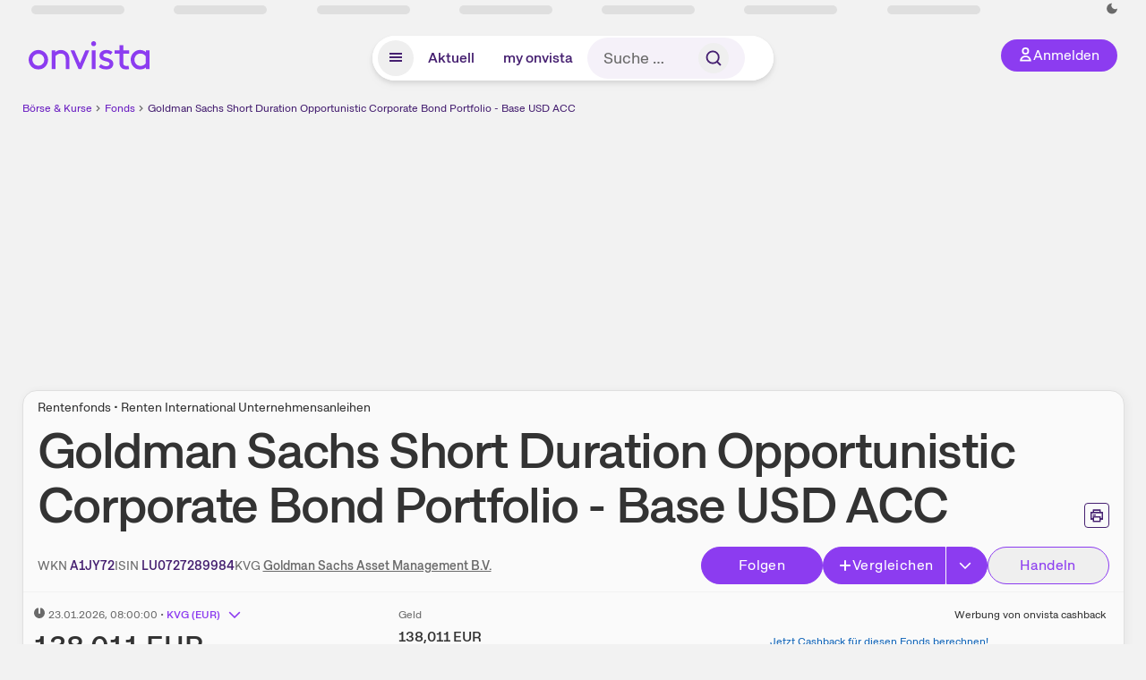

--- FILE ---
content_type: text/html; charset=utf-8
request_url: https://www.onvista.de/fonds/GOLDMAN-SACHS-SHORT-DURATION-OPPORTUNISTIC-CORPORATE-BOND-PORTFOLIO-BASE-USD-ACC-Fonds-LU0727289984
body_size: 63700
content:
<!DOCTYPE html><html class="ov-client--web ov-app-onvista" lang="de"><head><meta charSet="utf-8"/><meta name="viewport" content="width=device-width, initial-scale=1, shrink-to-fit=no"/><meta name="robots" content="index, follow"/><meta name="theme-color" content="#8C3CF0"/><meta name="apple-mobile-web-app-title" content="onvista"/><meta name="facebook-domain-verification" content="owajq411ziinu38nar98uo7vw2ikfv"/><meta name="apple-itunes-app" content="app-id=1463977185"/><link rel="apple-touch-icon" sizes="180x180" href="/apple-touch-icon.png"/><link rel="manifest" href="/manifest.json"/><link rel="icon" type="image/svg+xml" sizes="any" href="/favicon.svg"/><link rel="icon" type="image/x-icon" href="/favicon.ico"/><link rel="apple-touch-icon" href="/apple-touch-icon.png"/><link rel="icon" type="image/x-icon" href="/favicon.png"/><link rel="apple-touch-icon" sizes="57x57" href="/favicon_57x57.png"/><link rel="apple-touch-icon" sizes="60x60" href="/favicon_60x60.png"/><link rel="apple-touch-icon" sizes="72x72" href="/favicon_72x72.png"/><link rel="apple-touch-icon" sizes="76x76" href="/favicon_76x76.png"/><link rel="apple-touch-icon" sizes="114x114" href="/favicon_114x114.png"/><link rel="apple-touch-icon" sizes="120x120" href="/favicon_120x120.png"/><link rel="apple-touch-icon" sizes="144x144" href="/favicon_144x144.png"/><link rel="apple-touch-icon" sizes="152x152" href="/favicon_152x152.png"/><link rel="apple-touch-icon" sizes="180x180" href="/favicon_180x180.png"/><link rel="icon" type="image/png" sizes="16x16" href="/favicon_16x16.png"/><link rel="icon" type="image/png" sizes="32x32" href="/favicon_32x32.png"/><link rel="icon" type="image/png" sizes="48x48" href="/favicon_48x48.png"/><link rel="icon" type="image/png" sizes="96x96" href="/favicon_96x96.png"/><link rel="icon" type="image/png" sizes="192x192" href="/favicon_192x192.png"/><link rel="canonical" href="https://www.onvista.de/fonds/GOLDMAN-SACHS-SHORT-DURATION-OPPORTUNISTIC-CORPORATE-BOND-PORTFOLIO-BASE-USD-ACC-Fonds-LU0727289984"/><title>Goldman Sachs Short Duration Opportunistic Corporate Bond Portfolio - Base USD ACC • A1JY72 • LU0727289984 • onvista</title><meta property="og:title" content="Goldman Sachs Short Duration Opportunistic Corporate Bond Portfolio - Base USD ACC • A1JY72 • LU0727289984 • onvista"/><meta property="og:type" content="website"/><meta property="og:url" content="https://www.onvista.de/fonds/GOLDMAN-SACHS-SHORT-DURATION-OPPORTUNISTIC-CORPORATE-BOND-PORTFOLIO-BASE-USD-ACC-Fonds-LU0727289984"/><meta name="twitter:title" content="Goldman Sachs Short Duration Opportunistic Corporate Bond Portfolio - Base USD ACC • A1JY72 • LU0727289984 • onvista"/><meta property="og:site_name" content="onvista"/><meta property="og:image:type" content="image/png"/><meta property="og:image" content="https://www.onvista.de/api/og/LU0727289984.png"/><meta property="og:image:width" content="1200px"/><meta property="og:image:height" content="630px"/><link rel="image_src" href="https://www.onvista.de/api/og/LU0727289984.png"/><meta name="twitter:card" content="summary_large_image"/><meta name="twitter:image" content="https://www.onvista.de/api/og/LU0727289984.png"/><meta name="description" content="Aktuelle Kurse &amp; Charts zum Goldman Sachs Short Duration Opportunistic Corporate Bond Portfolio - Base USD ACC Fonds (A1JY72 • LU0727289984). Dazu historische Performances &amp; Ratings zum Fonds."/><meta property="og:description" content="Aktuelle Kurse &amp; Charts zum Goldman Sachs Short Duration Opportunistic Corporate Bond Portfolio - Base USD ACC Fonds (A1JY72 • LU0727289984). Dazu historische Performances &amp; Ratings zum Fonds."/><meta name="twitter:description" content="Aktuelle Kurse &amp; Charts zum Goldman Sachs Short Duration Opportunistic Corporate Bond Portfolio - Base USD ACC Fonds (A1JY72 • LU0727289984). Dazu historische Performances &amp; Ratings zum Fonds."/><meta name="next-head-count" content="46"/><link rel="preconnect" href="https://api.onvista.de"/><link rel="preconnect" href="https://images.onvista.com"/><link rel="preconnect" href="https://cdn.privacy-mgmt.com"/><link rel="preload" href="/_next/static/css/977f7b3bf1892bff.css?dpl=dpl_C8ndsrXTgpMCtnbJoNyjNycAPvM1" as="style"/><link rel="preload" href="/_next/static/css/230cc05a2dc41d99.css?dpl=dpl_C8ndsrXTgpMCtnbJoNyjNycAPvM1" as="style"/><link rel="preload" href="/_next/static/css/45599ecd3c4f7946.css?dpl=dpl_C8ndsrXTgpMCtnbJoNyjNycAPvM1" as="style"/><style>.undefined {
                  font-size: .75rem;
                  margin-top: .5rem;
                  line-height: .75rem;
                  color: var(--neutral-8);
                  text-align: left;
                  direction: rtl;
                  unicode-bidi: bidi-override; 
                }</style><link rel="stylesheet" href="/_next/static/css/977f7b3bf1892bff.css?dpl=dpl_C8ndsrXTgpMCtnbJoNyjNycAPvM1" data-n-g=""/><link rel="stylesheet" href="/_next/static/css/230cc05a2dc41d99.css?dpl=dpl_C8ndsrXTgpMCtnbJoNyjNycAPvM1" data-n-p=""/><link rel="stylesheet" href="/_next/static/css/45599ecd3c4f7946.css?dpl=dpl_C8ndsrXTgpMCtnbJoNyjNycAPvM1"/><noscript data-n-css=""></noscript><script defer="" noModule="" src="/_next/static/chunks/polyfills-42372ed130431b0a.js?dpl=dpl_C8ndsrXTgpMCtnbJoNyjNycAPvM1"></script><script defer="" src="/_next/static/chunks/54902-a01a63105c9c0931.js?dpl=dpl_C8ndsrXTgpMCtnbJoNyjNycAPvM1"></script><script defer="" src="/_next/static/chunks/38430-12a4a48c2358c583.js?dpl=dpl_C8ndsrXTgpMCtnbJoNyjNycAPvM1"></script><script defer="" src="/_next/static/chunks/29717-3df7818acf2cde80.js?dpl=dpl_C8ndsrXTgpMCtnbJoNyjNycAPvM1"></script><script defer="" src="/_next/static/chunks/71222-e392597b211e8d7a.js?dpl=dpl_C8ndsrXTgpMCtnbJoNyjNycAPvM1"></script><script defer="" src="/_next/static/chunks/66100-5639bd5f0ce353d4.js?dpl=dpl_C8ndsrXTgpMCtnbJoNyjNycAPvM1"></script><script defer="" src="/_next/static/chunks/64734-76916e414a381ebd.js?dpl=dpl_C8ndsrXTgpMCtnbJoNyjNycAPvM1"></script><script defer="" src="/_next/static/chunks/72676-5d33f3aa17e04198.js?dpl=dpl_C8ndsrXTgpMCtnbJoNyjNycAPvM1"></script><script defer="" src="/_next/static/chunks/34911-1f9916288e7c65b7.js?dpl=dpl_C8ndsrXTgpMCtnbJoNyjNycAPvM1"></script><script defer="" src="/_next/static/chunks/64932.4bc6a4f32d18afb9.js?dpl=dpl_C8ndsrXTgpMCtnbJoNyjNycAPvM1"></script><script defer="" src="/_next/static/chunks/39936-41baeea305fb61ec.js?dpl=dpl_C8ndsrXTgpMCtnbJoNyjNycAPvM1"></script><script defer="" src="/_next/static/chunks/83294-d66f8cae56cccc89.js?dpl=dpl_C8ndsrXTgpMCtnbJoNyjNycAPvM1"></script><script defer="" src="/_next/static/chunks/84203-5d12dabf5022ec91.js?dpl=dpl_C8ndsrXTgpMCtnbJoNyjNycAPvM1"></script><script defer="" src="/_next/static/chunks/93426.fd00d22b2886cb6f.js?dpl=dpl_C8ndsrXTgpMCtnbJoNyjNycAPvM1"></script><script defer="" src="/_next/static/chunks/54723.cf1a3faea8c0eb51.js?dpl=dpl_C8ndsrXTgpMCtnbJoNyjNycAPvM1"></script><script defer="" src="/_next/static/chunks/85043.11258040c1dbabe9.js?dpl=dpl_C8ndsrXTgpMCtnbJoNyjNycAPvM1"></script><script defer="" src="/_next/static/chunks/79425.2fe3d386ab1e5481.js?dpl=dpl_C8ndsrXTgpMCtnbJoNyjNycAPvM1"></script><script defer="" src="/_next/static/chunks/32219.8602c6b65423f53b.js?dpl=dpl_C8ndsrXTgpMCtnbJoNyjNycAPvM1"></script><script defer="" src="/_next/static/chunks/5012.571917187633d738.js?dpl=dpl_C8ndsrXTgpMCtnbJoNyjNycAPvM1"></script><script defer="" src="/_next/static/chunks/70505.a7248dddf5ae8cdd.js?dpl=dpl_C8ndsrXTgpMCtnbJoNyjNycAPvM1"></script><script defer="" src="/_next/static/chunks/14743.dedf3d63bdd182e4.js?dpl=dpl_C8ndsrXTgpMCtnbJoNyjNycAPvM1"></script><script defer="" src="/_next/static/chunks/3420.43e306fd4e90ea39.js?dpl=dpl_C8ndsrXTgpMCtnbJoNyjNycAPvM1"></script><script defer="" src="/_next/static/chunks/30246.82b0d99deda251ac.js?dpl=dpl_C8ndsrXTgpMCtnbJoNyjNycAPvM1"></script><script defer="" src="/_next/static/chunks/56735.d215d24663525b89.js?dpl=dpl_C8ndsrXTgpMCtnbJoNyjNycAPvM1"></script><script defer="" src="/_next/static/chunks/96558.30b68b028deef881.js?dpl=dpl_C8ndsrXTgpMCtnbJoNyjNycAPvM1"></script><script defer="" src="/_next/static/chunks/7481.be4a8df44078805c.js?dpl=dpl_C8ndsrXTgpMCtnbJoNyjNycAPvM1"></script><script defer="" src="/_next/static/chunks/28177.135084c338c47a73.js?dpl=dpl_C8ndsrXTgpMCtnbJoNyjNycAPvM1"></script><script defer="" src="/_next/static/chunks/83758.3e55cfc6b2e029aa.js?dpl=dpl_C8ndsrXTgpMCtnbJoNyjNycAPvM1"></script><script defer="" src="/_next/static/chunks/33653.7cacf76a2dd45f1d.js?dpl=dpl_C8ndsrXTgpMCtnbJoNyjNycAPvM1"></script><script defer="" src="/_next/static/chunks/22084.a6b508824ae4eb09.js?dpl=dpl_C8ndsrXTgpMCtnbJoNyjNycAPvM1"></script><script defer="" src="/_next/static/chunks/76762.20e2e2756780b234.js?dpl=dpl_C8ndsrXTgpMCtnbJoNyjNycAPvM1"></script><script defer="" src="/_next/static/chunks/48185.5e4c8187944631fc.js?dpl=dpl_C8ndsrXTgpMCtnbJoNyjNycAPvM1"></script><script defer="" src="/_next/static/chunks/75066.0cecfba32295a259.js?dpl=dpl_C8ndsrXTgpMCtnbJoNyjNycAPvM1"></script><script defer="" src="/_next/static/chunks/865.4bd6378ac8bdb29c.js?dpl=dpl_C8ndsrXTgpMCtnbJoNyjNycAPvM1"></script><script defer="" src="/_next/static/chunks/11117.feb6dad7fae7c5e3.js?dpl=dpl_C8ndsrXTgpMCtnbJoNyjNycAPvM1"></script><script src="/_next/static/chunks/webpack-c94d4c6facb6bc1d.js?dpl=dpl_C8ndsrXTgpMCtnbJoNyjNycAPvM1" defer=""></script><script src="/_next/static/chunks/framework-e864b2c5b28b8216.js?dpl=dpl_C8ndsrXTgpMCtnbJoNyjNycAPvM1" defer=""></script><script src="/_next/static/chunks/main-bc3720e324a002ba.js?dpl=dpl_C8ndsrXTgpMCtnbJoNyjNycAPvM1" defer=""></script><script src="/_next/static/chunks/pages/_app-09a0e0e6673c492d.js?dpl=dpl_C8ndsrXTgpMCtnbJoNyjNycAPvM1" defer=""></script><script src="/_next/static/chunks/52d4c156-cb03cadd9bce42df.js?dpl=dpl_C8ndsrXTgpMCtnbJoNyjNycAPvM1" defer=""></script><script src="/_next/static/chunks/64889-ec90120b7ceaafcf.js?dpl=dpl_C8ndsrXTgpMCtnbJoNyjNycAPvM1" defer=""></script><script src="/_next/static/chunks/24004-39ab6da8cdaac9c7.js?dpl=dpl_C8ndsrXTgpMCtnbJoNyjNycAPvM1" defer=""></script><script src="/_next/static/chunks/19126-b7ac198a650c34f8.js?dpl=dpl_C8ndsrXTgpMCtnbJoNyjNycAPvM1" defer=""></script><script src="/_next/static/chunks/4666-99d5069ccbd03b6c.js?dpl=dpl_C8ndsrXTgpMCtnbJoNyjNycAPvM1" defer=""></script><script src="/_next/static/chunks/59127-6e1f51e33096f0b9.js?dpl=dpl_C8ndsrXTgpMCtnbJoNyjNycAPvM1" defer=""></script><script src="/_next/static/chunks/56117-3a59213f67e03972.js?dpl=dpl_C8ndsrXTgpMCtnbJoNyjNycAPvM1" defer=""></script><script src="/_next/static/chunks/61095-f3e2bbfc0c4fa3a4.js?dpl=dpl_C8ndsrXTgpMCtnbJoNyjNycAPvM1" defer=""></script><script src="/_next/static/chunks/6693-b4f6c789ecf75b84.js?dpl=dpl_C8ndsrXTgpMCtnbJoNyjNycAPvM1" defer=""></script><script src="/_next/static/chunks/67039-4c8b843b3315636b.js?dpl=dpl_C8ndsrXTgpMCtnbJoNyjNycAPvM1" defer=""></script><script src="/_next/static/chunks/91190-9bad2e2164840885.js?dpl=dpl_C8ndsrXTgpMCtnbJoNyjNycAPvM1" defer=""></script><script src="/_next/static/chunks/92157-e02b0563cfde7c4e.js?dpl=dpl_C8ndsrXTgpMCtnbJoNyjNycAPvM1" defer=""></script><script src="/_next/static/chunks/49032-34099f2bc11160a3.js?dpl=dpl_C8ndsrXTgpMCtnbJoNyjNycAPvM1" defer=""></script><script src="/_next/static/chunks/20454-2a8473eb2834c9c9.js?dpl=dpl_C8ndsrXTgpMCtnbJoNyjNycAPvM1" defer=""></script><script src="/_next/static/chunks/25209-faca2ec390592e9b.js?dpl=dpl_C8ndsrXTgpMCtnbJoNyjNycAPvM1" defer=""></script><script src="/_next/static/chunks/13446-a78a5bb8934b7164.js?dpl=dpl_C8ndsrXTgpMCtnbJoNyjNycAPvM1" defer=""></script><script src="/_next/static/chunks/35376-c3d770cb98f41190.js?dpl=dpl_C8ndsrXTgpMCtnbJoNyjNycAPvM1" defer=""></script><script src="/_next/static/chunks/pages/fonds/%5B...snapshot%5D-15ade8407d5aaf6c.js?dpl=dpl_C8ndsrXTgpMCtnbJoNyjNycAPvM1" defer=""></script><script src="/_next/static/PUCY68pavidcPS0GCnL0b/_buildManifest.js?dpl=dpl_C8ndsrXTgpMCtnbJoNyjNycAPvM1" defer=""></script><script src="/_next/static/PUCY68pavidcPS0GCnL0b/_ssgManifest.js?dpl=dpl_C8ndsrXTgpMCtnbJoNyjNycAPvM1" defer=""></script></head><body><link rel="preload" as="image" href="/rebrand/logo/onvista-logo.svg"/><link rel="preload" as="image" href="/rebrand/logo/onvista-logo-dark.svg"/><link rel="preload" as="image" href="/rebrand/badges/badge-play-store.svg"/><link rel="preload" as="image" href="/rebrand/badges/badge-app-store.svg"/><div id="__next"><a href="#main-content" class="sr-only rounded bg-neutral-1 !px-4 !py-2 text-xl text-neutral-9 shadow focus:not-sr-only focus:absolute focus:left-2 focus:top-2 focus:z-[51]" tabindex="0">Zum Hauptinhalt springen</a><div class="relative z-50 hidden min-h-5 py-[2px] lg:block"><div class="ov-top-assets-bar mx-auto my-0 max-w-screen-2xl px-[30px] py-0" role="region" aria-label="Top-Werte"><div class="m-0 flex"><div class="max-w-full flex-1 basis-full p-0"><div class="flex flex-initial items-stretch justify-between text-sm [flex-flow:row]"><span class="bg-neutral-4 ov-top-assets-bar__skeleton mt-1"></span><span class="bg-neutral-4 ov-top-assets-bar__skeleton mt-1"></span><span class="bg-neutral-4 ov-top-assets-bar__skeleton mt-1"></span><span class="bg-neutral-4 ov-top-assets-bar__skeleton mt-1"></span><span class="bg-neutral-4 ov-top-assets-bar__skeleton mt-1"></span><span class="bg-neutral-4 ov-top-assets-bar__skeleton mt-1 lg:max-xl:!hidden"></span><span class="bg-neutral-4 ov-top-assets-bar__skeleton mt-1"></span><div class="flex min-w-[6.5625rem] flex-initial items-stretch justify-end [flex-flow:row]"></div></div></div></div></div></div><header class="ov-header-container w-full max-w-[100vw]"><section class="mx-auto xl:max-w-screen-2xl"><nav class="outer-spacing--small outer-spacing--none-left-sm outer-spacing--none-right-sm"><div class="my-6 !grid grid-cols-[15%_auto_15%] items-center gap-4 max-md:mx-auto max-md:w-80 md:mx-8"><div class="order-1 lg:hidden"></div><div class="order-2 flex justify-center lg:justify-start"><a href="/"><img src="/rebrand/logo/onvista-logo.svg" alt="onvista" width="135" height="36"/></a></div><div class="order-3 flex justify-end max-md:mr-1 lg:order-4 print:hidden"><button class="inline-flex items-center justify-center gap-1 m-0 max-md:size-10 md:h-9 md:p-3 lg:px-5 rounded-3xl text-center text-lg transition-colors text-neutral-1 bg-primary hover:bg-primary-reference outline-0 cursor-pointer"><span class="inline-block -mt-1 size-4"><svg class="" viewBox="0 0 16 16" xmlns="http://www.w3.org/2000/svg"><path d="M9.663 4a2.235 2.235 0 10-4.47 0 2.235 2.235 0 004.47 0zm1.766 0a4 4 0 11-8 0 4 4 0 018 0z" fill="currentColor"></path><path fill-rule="evenodd" clip-rule="evenodd" d="M7.429 9.143c3.461 0 5.888 2.365 6.188 5.303l.055.53.042.42H1.143l.042-.42.055-.53c.3-2.938 2.727-5.303 6.189-5.303zm0 1.735c-2.04 0-3.566 1.146-4.122 2.782h8.243c-.556-1.636-2.082-2.782-4.121-2.782z" fill="currentColor"></path></svg></span><div class="max-md:hidden">Anmelden</div></button></div><div class="relative order-4 flex justify-center max-lg:col-span-3 lg:order-3 print:hidden"><div class="fixed top-18 lg:top-10 inset-x-0 h-[50px] z-[59] flex mx-auto w-fit rounded-full bg-neutral-1 drop-shadow-md transition-transform duration-300 translate-y-0"><div class="flex min-w-80 grow items-center justify-between gap-2 rounded-full bg-neutral-1 px-[.4rem] lg:min-w-[28rem]"><button title="Menü anzeigen" aria-expanded="false" aria-controls="onvista-navigation-dialog" class="px-2 py-2 text-center text-lg no-underline !text-primary-reference font-medium rounded-full cursor-pointer hover:text-primary-highlight hover:bg-primary-detail [&amp;_*]:pointer-events-none focus:bg-primary-detail size-10"><span class="inline-block inline-block size-[22px] mt-[2px]"><svg class="" width="18" height="18" fill="none" xmlns="http://www.w3.org/2000/svg"><path d="M2 4h14v2H2V4zM2 8h14v2H2V8zM16 12H2v2h14v-2z" fill="currentColor"></path></svg></span></button><a title="Alle News anzeigen" aria-current="false" aria-controls="onvista-navigation-dialog" class="min-w-[48px] px-4 py-2 text-center text-lg no-underline !text-primary-reference font-medium rounded-full cursor-pointer hover:text-primary-highlight hover:bg-primary-detail [&amp;_*]:pointer-events-none focus:bg-primary-detail" href="/">Aktuell</a><a title="Das bewährte my onvista" aria-current="false" aria-controls="onvista-navigation-dialog" class="min-w-[48px] px-4 py-2 text-center text-lg no-underline !text-primary-reference font-medium rounded-full cursor-pointer hover:text-primary-highlight hover:bg-primary-detail [&amp;_*]:pointer-events-none focus:bg-primary-detail" href="https://my.onvista.de/">my onvista</a><button type="button" class="flex size-10 items-center justify-center rounded-full px-1 py-3 text-sm text-primary-reference hover:bg-primary-detail hover:text-primary-highlight md:hidden" title="Suche"><span class="inline-block size-[22px]"><svg class="" viewBox="0 0 18 18" fill="none" xmlns="http://www.w3.org/2000/svg"><path d="M15 15l-2.905-2.905m0 0a5.438 5.438 0 10-7.69-7.69 5.438 5.438 0 007.69 7.69z" stroke="currentColor" stroke-width="1.5" stroke-linecap="square"></path></svg></span></button><form class="relative group max-md:w-full lg:grow max-md:hidden"><div class="group flex grow flex-col"><div tabindex="-1" class="pointer-events-auto relative flex grow rounded-3xl border-2 border-solid border-transparent bg-primary-detail px-4 text-neutral-7 valid:border-positive-2 valid:text-positive-1 group-data-[valid=true]:border-positive-2 group-data-[valid=true]:bg-neutral-3 group-data-[valid=true]:[&amp;_input]:text-positive-1 invalid:border-negative-3 invalid:text-negative-1 group-data-[valid=false]:border-negative-3 group-data-[valid=false]:bg-neutral-3 group-data-[valid=false]:[&amp;_input]:text-negative-1 group-data-[disabled=true]:-neutral-3 group-data-[disabled=true]:border-transparent group-data-[disabled=true]:bg-neutral-3 focus-within:border-primary-focus focus-within:outline-primary-focus hover:border-primary-focus hover:!outline-none active:border-primary-focus pr-0 [&amp;_span]:py-[.4rem] [&amp;_button]:!size-[34px] w-44 pl-4"><input id="search" type="text" class="bodycopy-large w-full appearance-none border-none bg-transparent py-2 text-primary-reference placeholder:text-neutral-7 autofill:!bg-neutral-1 focus:outline-none disabled:!text-neutral-6 disabled:placeholder:text-neutral-6 !min-h-full !bodycopy-medium !py-0" placeholder="Suche …" autoComplete="off" value=""/><div role="suffix" aria-label="Suffix" class="flex items-center text-neutral-8 text-nowrap py-1 pl-2 pr-4 has-[button]:py-0 has-[button]:pl-1 has-[button]:pr-0 [&amp;_button]:size-[40px] [&amp;_button]:rounded-3xl [&amp;_button]:flex [&amp;_button]:items-center [&amp;_button]:justify-center hover:[&amp;_button]:bg-primary-feature [&amp;_span]:size-[22px] [&amp;_svg]:size-[22px] [&amp;_svg]:text-primary-reference"><button type="submit" title="Suchen" class="flex items-center justify-center"><span class="icon icon--SvgSearch icon--size-16 inline-block flex items-center justify-center"><svg class="icon__svg" viewBox="0 0 18 18" fill="none" xmlns="http://www.w3.org/2000/svg"><path d="M15 15l-2.905-2.905m0 0a5.438 5.438 0 10-7.69-7.69 5.438 5.438 0 007.69 7.69z" stroke="currentColor" stroke-width="1.5" stroke-linecap="square"></path></svg></span></button></div></div></div></form></div></div></div></div><div id="onvista-navigation-dialog" aria-label="" class="hidden fixed left-[50vw] translate-x-[-50%] top-36 lg:top-24 z-[60] h-full max-h-[calc(100vh-13rem)] lg:max-h-[calc(100vh-8rem)] w-auto max-lg:w-full lg:w-[1080px] max-w-[calc(100vw-1rem)] overflow-y-auto my-0 p-2 lg:mt-2 lg:h-fit rounded-2xl shadow-2xl bg-neutral-1 text-primary"><div class="md:p-1"></div></div></nav></section></header><div class="ov-announcement-container"></div><div class="ov-content"><div class="grid-container grid-container--limited-lg" id="main-content" role="main"><section class="ov-page-section grid"><div class="col col-12"><div class="col__content col__content--no-padding-vertical"><script type="application/ld+json">{"@context":"https://schema.org","@type":"BreadcrumbList","itemListElement":[{"@type":"ListItem","position":1,"name":"Börse & Kurse","item":"https://www.onvista.de/"},{"@type":"ListItem","position":2,"name":"Fonds","item":"https://www.onvista.de/fonds"},{"@type":"ListItem","position":3,"name":"Goldman Sachs Short Duration Opportunistic Corporate Bond Portfolio - Base USD ACC","item":"https://www.onvista.de/fonds/GOLDMAN-SACHS-SHORT-DURATION-OPPORTUNISTIC-CORPORATE-BOND-PORTFOLIO-BASE-USD-ACC-Fonds-LU0727289984"}]}</script><ul class="flex text-sm print:!hidden print:!float-none"><li class="flex items-baseline whitespace-nowrap"><a class="link link--primary pointer-events-auto text-sm !text-primary-highlight hover:!text-primary" target="_self" href="/">Börse &amp; Kurse</a></li><li class="flex items-baseline whitespace-nowrap"><span class="icon icon--SvgChervonRightExtraSmall icon--size-12 inline-block text-neutral-7 mx-0.5 size-[10px] relative top-[1px]"><svg class="icon__svg" viewBox="0 0 12 12" fill="none" xmlns="http://www.w3.org/2000/svg"><path d="M8.121 6.06l-4.06 4.061L3 9.061l3-3-3-3L4.06 2l4.061 4.06z" fill="currentColor"></path></svg></span><a class="link link--primary pointer-events-auto text-sm !text-primary-highlight hover:!text-primary" target="_self" href="/fonds">Fonds</a></li><li class="flex items-baseline truncate"><span class="icon icon--SvgChervonRightExtraSmall icon--size-12 inline-block text-neutral-7 mx-0.5 size-[10px] relative top-[1px]"><svg class="icon__svg" viewBox="0 0 12 12" fill="none" xmlns="http://www.w3.org/2000/svg"><path d="M8.121 6.06l-4.06 4.061L3 9.061l3-3-3-3L4.06 2l4.061 4.06z" fill="currentColor"></path></svg></span><a class="link link--primary pointer-events-auto text-sm !text-primary-reference hover:!text-primary-highlight" target="_self" href="/fonds/GOLDMAN-SACHS-SHORT-DURATION-OPPORTUNISTIC-CORPORATE-BOND-PORTFOLIO-BASE-USD-ACC-Fonds-LU0727289984">Goldman Sachs Short Duration Opportunistic Corporate Bond Portfolio - Base USD ACC</a></li></ul></div></div><div class="col col-12"><div class="col__content col__content--no-padding-vertical m-0 grid"><div class="bg-neutral-2 p-0 shadow-md rounded-2xl border-1 border-neutral-4 w-full grid mx-0 lg:pb-2"><div class="col col-12 pb-2 md:px-0"><div class="col__content col__content--no-padding-vertical flex items-end justify-between"><div><div class="mb-2 text-md">Rentenfonds • Renten International Unternehmensanleihen</div><div class="flex items-center"><h1 class="block text-[2.5rem] lg:text-[3.5rem] leading-[110%] tracking-tight mb-0 !leading-1 font-medium md:max-lg:mr-3 max-md:text-3xl max-md:font-bold max-md:antialiased" id="goldman-sachs-short-duration-opportunistic-corporate-bond-portfolio-base-usd-acc" title="Goldman Sachs Short Duration Opportunistic Corporate Bond Portfolio - Base USD ACC">Goldman Sachs Short Duration Opportunistic Corporate Bond Portfolio - Base USD ACC</h1></div></div><div class="mb-1 ml-2 max-lg:!hidden print:!float-none print:!hidden"><button type="button" title="Seite ausdrucken" aria-label="Seite ausdrucken" class="ov-button-icon ov-button-icon--small"><span class="icon icon--SvgPrint icon--size-16 inline-block"><svg class="icon__svg" viewBox="0 0 19 18" fill="none" xmlns="http://www.w3.org/2000/svg"><path d="M7.27 8.486H5.243m0 2.433V17h8.514v-6.081m-8.514 0h8.514m-8.514 0v2.838H2V5.243h15v8.514h-3.243v-2.838M5.243 2h8.514v3.243H5.243V2z" stroke="currentColor" stroke-width="1.5" stroke-linecap="square"></path><path d="M14.507 1.25v3.243h3.243v10.014h-3.243v3.243H4.493v-3.243H1.25V4.493h3.243V1.25h10.014zm-8.514 15h7.014v-4.581H5.993v4.581zM2.75 13.007h1.743v-2.838h10.014v2.838h1.743V5.993H2.75v7.014zm5.27-5.27v1.5H4.494v-1.5h3.528zM5.994 4.492h7.014V2.75H5.993v1.743z" fill="currentColor"></path></svg></span></button></div></div></div><div class="col col-12 pb-0 md:px-0"><div class="col__content col__content--no-padding-vertical flex justify-between md:max-lg:flex-col lg:items-center"><div class="max-md:hidden flex gap-4 text-md md:mr-3"><dl class="my-0"><dt class="!text-neutral-7 !inline">WKN</dt> <dd class="m-0 !inline font-medium"><input type="text" aria-label="WKN A1JY72 kopieren" class="pointer-events-none absolute left-[-1000px] size-px border-none p-0 outline-[0] print:!float-none print:!hidden" value="A1JY72"/><span class="hidden print:inline-block">A1JY72</span></dd></dl><dl class="my-0"><dt class="!text-neutral-7 !inline">ISIN</dt> <dd class="m-0 !inline font-medium"><input type="text" aria-label="ISIN LU0727289984 kopieren" class="pointer-events-none absolute left-[-1000px] size-px border-none p-0 outline-[0] print:!float-none print:!hidden" value="LU0727289984"/><span class="hidden print:inline-block">LU0727289984</span></dd></dl><dl class="my-0 ov-line-clamp--2"><dt class="!text-neutral-7 !inline">KVG</dt> <dd class="m-0 !inline font-medium"><a class="link link--primary pointer-events-auto link--underline !text-neutral-7" target="_self" title="Goldman Sachs Asset Management B.V." href="/fonds/kvgs/goldman-sachs-asset-management-b-v-51730">Goldman Sachs Asset Management B.V.</a></dd></dl></div><div class="text-sm max-lg:max-w-[55vw] md:hidden"><dl class="my-0 truncate"><dt class="!text-neutral-7 !inline">WKN</dt> <dd class="m-0 !inline font-medium"><input type="text" aria-label="WKN A1JY72 kopieren" class="pointer-events-none absolute left-[-1000px] size-px border-none p-0 outline-[0] print:!float-none print:!hidden" value="A1JY72"/><span class="hidden print:inline-block">A1JY72</span></dd></dl><dl class="my-0 truncate"><dt class="!text-neutral-7 !inline">KVG</dt> <dd class="m-0 !inline font-medium"><a class="link link--primary pointer-events-auto link--underline !text-neutral-7" target="_self" title="Goldman Sachs Asset Management B.V." href="/fonds/kvgs/goldman-sachs-asset-management-b-v-51730">Goldman Sachs Asset Management B.V.</a></dd></dl></div><div class="text-sm md:hidden"><dl class="my-0 truncate"><dt class="!text-neutral-7 !inline">ISIN</dt> <dd class="m-0 !inline font-medium"><input type="text" aria-label="ISIN LU0727289984 kopieren" class="pointer-events-none absolute left-[-1000px] size-px border-none p-0 outline-[0] print:!float-none print:!hidden" value="LU0727289984"/><span class="hidden print:inline-block">LU0727289984</span></dd></dl></div><div class="max-md:hidden whitespace-nowrap flex gap-x-4 md:max-lg:mt-4"><button type="button" class="group pointer-events-auto inline-flex items-center rounded-full justify-center not-italic font-normal transition-colors disabled:pointer-events-none tracking-wide no-underline border-1 border-solid border-primary bg-primary !text-neutral-1 focus:!outline-none focus-visible:outline-0 focus-visible:ring-2 hover:border-primary-highlight hover:bg-primary-highlight hover:text-primary-feature focus-visible:!border-primary-highlight focus-visible:bg-primary-highlight focus-visible:text-primary-feature focus-visible:ring-primary-focus disabled:border-neutral-4 disabled:bg-neutral-4 disabled:!text-neutral-6 px-4 py-2 text-md md:text-lg gap-[2px] md:gap-1 min-w-[8.5rem]">Hinzufügen</button><div class="flex"><button type="button" class="group pointer-events-auto inline-flex items-center rounded-full justify-center not-italic font-normal transition-colors disabled:pointer-events-none tracking-wide no-underline border-1 border-solid border-primary bg-primary !text-neutral-1 focus:!outline-none focus-visible:outline-0 focus-visible:ring-2 hover:border-primary-highlight hover:bg-primary-highlight hover:text-primary-feature focus-visible:!border-primary-highlight focus-visible:bg-primary-highlight focus-visible:text-primary-feature focus-visible:ring-primary-focus disabled:border-neutral-4 disabled:bg-neutral-4 disabled:!text-neutral-6 px-4 py-2 text-md md:text-lg gap-[2px] md:gap-1 pr-3 rounded-r-none grow"><span class="icon icon--SvgCdPlus16 icon--size-16 inline-block"><svg class="icon__svg" viewBox="0 0 16 16" xmlns="http://www.w3.org/2000/svg" xmlns:xlink="http://www.w3.org/1999/xlink"><path d="M13 7H9V3c0-.6-.4-1-1-1s-1 .4-1 1v4H3c-.6 0-1 .4-1 1s.4 1 1 1h4v4c0 .6.4 1 1 1s1-.4 1-1V9h4c.6 0 1-.4 1-1s-.4-1-1-1z" fill="currentColor"></path><defs><path id="cd_plus-16_svg__a" d="M-356-537h570v54h-570z"></path></defs><clipPath id="cd_plus-16_svg__b"><use xlink:href="#cd_plus-16_svg__a" overflow="visible"></use></clipPath><g clip-path="url(#cd_plus-16_svg__b)"><defs><path id="cd_plus-16_svg__c" d="M-872-2077h1920v4185H-872z"></path></defs></g><g><defs><path id="cd_plus-16_svg__d" d="M-356-537h570v54h-570z"></path></defs><clipPath id="cd_plus-16_svg__e"><use xlink:href="#cd_plus-16_svg__d" overflow="visible"></use></clipPath><g clip-path="url(#cd_plus-16_svg__e)"><defs><path id="cd_plus-16_svg__f" d="M-872-2077h1920v4185H-872z"></path></defs></g></g><g><defs><path id="cd_plus-16_svg__g" d="M-872-2077h1920v4185H-872z"></path></defs></g></svg></span>Vergleichen</button><button type="button" class="group pointer-events-auto inline-flex items-center rounded-full justify-center not-italic font-normal transition-colors disabled:pointer-events-none tracking-wide no-underline border-1 border-solid border-primary bg-primary !text-neutral-1 focus:!outline-none focus-visible:outline-0 focus-visible:ring-2 hover:border-primary-highlight hover:bg-primary-highlight hover:text-primary-feature focus-visible:!border-primary-highlight focus-visible:bg-primary-highlight focus-visible:text-primary-feature focus-visible:ring-primary-focus disabled:border-neutral-4 disabled:bg-neutral-4 disabled:!text-neutral-6 px-4 py-2 text-md md:text-lg gap-[2px] md:gap-1 ml-px pl-3 rounded-l-none"><span class="icon icon--SvgChevronRight icon--size-16 inline-block rotate-90"><svg class="icon__svg" viewBox="0 0 16 16" fill="none" xmlns="http://www.w3.org/2000/svg"><path d="M4.606 13.333L9.94 8 4.606 2.666l1.061-1.06L12.06 8l-6.393 6.394-1.06-1.06z" fill="currentColor"></path></svg></span></button></div><button type="button" class="group pointer-events-auto inline-flex items-center rounded-full justify-center not-italic font-normal transition-colors disabled:pointer-events-none tracking-wide no-underline border-1 border-solid border-primary !text-primary focus:!outline-none focus-visible:outline-0 focus-visible:ring-2 hover:border-primary-highlight hover:bg-primary-feature hover:text-primary-highlight focus-visible:!border-primary-focus focus-visible:!bg-primary-feature focus-visible:text-primary-highlight focus-visible:ring-primary-focus disabled:border-neutral-5 disabled:bg-neutral-1 disabled:!text-neutral-6 px-4 py-2 text-md md:text-lg gap-[2px] md:gap-1 min-w-[8.5rem]" title="Direkt handeln über unsere Partner-Broker">Handeln</button></div></div></div><div class="col col-12 p-0 max-md:!hidden"><div class="col__content col__content--no-padding"><hr class="separator"/></div></div><div class="col col-12 !py-0 max-md:!pb-2 md:px-0"><div class="col__content col__content--no-padding-vertical"><div class="grid pt-0"><div class="col col--sm-4 col--md-4 col--lg-4 col--xl-4 max-md:!mt-3"><div class="subline text-sm"><span class="icon icon--SvgOvCodeQualityRlt icon--size-12 inline-block size-3 leading-3 mr-1" title="Echtzeit"><svg class="icon__svg" viewBox="0 0 12 12" xmlns="http://www.w3.org/2000/svg"><path fill="currentColor" d="M8.32.462c2.4 1 4 3.6 3.6 6.5-.4 2.6-2.6 4.7-5.2 5-3.6.4-6.7-2.4-6.7-6 0-2.5 1.5-4.6 3.7-5.5.6-.3 1.3.2 1.3.8v4.7c0 .6.5 1 1 1s1-.4 1-1v-4.7c0-.6.7-1.1 1.3-.8z"></path></svg></span><time dateTime="2026-01-23T08:00:00+01:00" class="subline" title="23.01.2026, 08:00">23.01.2026<!-- -->, 08:00:00<!-- --> </time> • <button type="button" class="group pointer-events-auto inline-flex items-center rounded-full justify-center not-italic transition-colors disabled:pointer-events-none tracking-wide no-underline focus-visible:ring-none !gap-[6px] !p-0 hover:!text-primary-highlight focus-visible:!ring-none focus-visible:!text-primary-highlight focus-visible:outline focus-visible:outline-2 focus-visible:outline-offset-4 focus-visible:outline-primary-focus disabled:border-neutral-5 disabled:!text-neutral-6 py-1 text-sm md:text-md gap-[2px] md:gap-1 md:!hidden print:!inline-block px-0 font-bold !text-primary">KVG (EUR)<span class="flex items-center justify-center shrink-0 -translate-x-1 transition-transform duration-200 group-hover:translate-x-0 !size-3"><span class="icon icon--SvgChevronRight icon--size-16 inline-block"><svg class="icon__svg" viewBox="0 0 16 16" fill="none" xmlns="http://www.w3.org/2000/svg"><path d="M4.606 13.333L9.94 8 4.606 2.666l1.061-1.06L12.06 8l-6.393 6.394-1.06-1.06z" fill="currentColor"></path></svg></span></span></button><div class="layer-tooltip__container max-md:!hidden"><label for="market-select-layer" class="layer-tooltip__label layer-tooltip--xl-min-label" data-role="layer__trigger-label"><span class="button button--xsmall button--icon px-0 font-bold !text-primary"><span class="button__inner">KVG (EUR)<span class="icon icon--SvgChevronBottom icon--size-16 inline-block button__icon !ml-2"><svg class="icon__svg" viewBox="0 0 16 16" fill="currentColor" xmlns="http://www.w3.org/2000/svg"><path d="M2.667 4.606L8 9.94l5.334-5.334 1.06 1.061L8 12.06 1.606 5.667l1.06-1.06z"></path></svg></span></span></span></label></div></div><div class="mt-2 flex"><data class="text-neutral-8 whitespace-nowrap text-4xl max-md:text-2xl font-bold" value="138.011421">138,011<span> <!-- -->EUR</span></data></div><div class="text-2xl mt-1 font-medium max-md:text-xl md:mt-3"><data class="text-negative whitespace-nowrap" value="-0.884617">-0,885<span> <!-- -->EUR</span></data><data class="text-negative whitespace-nowrap ml-4" value="-0.6369">-0,64<span> <!-- -->%</span></data></div></div><div class="col col--sm-4 col--md-4 col--lg-4 col--xl-4"><div class="mb-4"><div class="subline text-sm">Geld</div><div class="flex items-baseline mt-1"><data class="text-neutral-8 whitespace-nowrap font-medium" value="138.011421">138,011<span> <!-- -->EUR</span></data></div></div><div><div class="subline text-sm">Brief</div><div class="flex items-baseline mt-1"><data class="text-neutral-8 whitespace-nowrap font-medium" value="138.011421">138,011<span> <!-- -->EUR</span></data></div></div></div><div class="col col--sm-4 col--md-8 col--lg-4 col--xl-4 ov-fullwidth-sm !bg-neutral-2 !px-4 text-sm print:!float-none print:!hidden"><div class="ov-label text-right">W​e​r​b​u​n​g von onvista cashback</div><div class="mt-3"><a class="link link--tertiary pointer-events-auto link--underline text-sm" target="_blank" rel="noopener noreferer" href="https://rentablo.de/onvista-cashback/fonds-provisionsrechner?state=LU0727289984%3D10000&amp;bic=COBADEHDXXX&amp;utm_source=onvista&amp;utm_medium=display&amp;utm_content=20220301-fonds-view">Jetzt Cashback für diesen Fonds berechnen!</a><br/>Wir holen für dich die Verwaltungs­vergütungen beim Fonds­sparen zurück und zahlen dir die Bestands­provisionen, auch für bereits gekaufte Fonds, aus.</div></div><div class="col col-12 pt-4 pb-0 md:!hidden"><div class="flex flex-wrap gap-4"><button type="button" class="group pointer-events-auto inline-flex items-center rounded-full justify-center not-italic font-normal transition-colors disabled:pointer-events-none tracking-wide no-underline border-1 border-solid border-primary bg-primary !text-neutral-1 focus:!outline-none focus-visible:outline-0 focus-visible:ring-2 hover:border-primary-highlight hover:bg-primary-highlight hover:text-primary-feature focus-visible:!border-primary-highlight focus-visible:bg-primary-highlight focus-visible:text-primary-feature focus-visible:ring-primary-focus disabled:border-neutral-4 disabled:bg-neutral-4 disabled:!text-neutral-6 px-4 py-2 text-md md:text-lg gap-[2px] md:gap-1 text-nowrap grow shrink-0 w-full min-[460px]:w-[45%]">Hinzufügen</button><div class="text-nowrap grow shrink-0 w-full min-[460px]:w-[45%]"><div class="flex"><button type="button" class="group pointer-events-auto inline-flex items-center rounded-full justify-center not-italic font-normal transition-colors disabled:pointer-events-none tracking-wide no-underline border-1 border-solid border-primary bg-primary !text-neutral-1 focus:!outline-none focus-visible:outline-0 focus-visible:ring-2 hover:border-primary-highlight hover:bg-primary-highlight hover:text-primary-feature focus-visible:!border-primary-highlight focus-visible:bg-primary-highlight focus-visible:text-primary-feature focus-visible:ring-primary-focus disabled:border-neutral-4 disabled:bg-neutral-4 disabled:!text-neutral-6 px-4 py-2 text-md md:text-lg gap-[2px] md:gap-1 pr-3 rounded-r-none grow"><span class="icon icon--SvgCdPlus16 icon--size-16 inline-block"><svg class="icon__svg" viewBox="0 0 16 16" xmlns="http://www.w3.org/2000/svg" xmlns:xlink="http://www.w3.org/1999/xlink"><path d="M13 7H9V3c0-.6-.4-1-1-1s-1 .4-1 1v4H3c-.6 0-1 .4-1 1s.4 1 1 1h4v4c0 .6.4 1 1 1s1-.4 1-1V9h4c.6 0 1-.4 1-1s-.4-1-1-1z" fill="currentColor"></path><defs><path id="cd_plus-16_svg__a" d="M-356-537h570v54h-570z"></path></defs><clipPath id="cd_plus-16_svg__b"><use xlink:href="#cd_plus-16_svg__a" overflow="visible"></use></clipPath><g clip-path="url(#cd_plus-16_svg__b)"><defs><path id="cd_plus-16_svg__c" d="M-872-2077h1920v4185H-872z"></path></defs></g><g><defs><path id="cd_plus-16_svg__d" d="M-356-537h570v54h-570z"></path></defs><clipPath id="cd_plus-16_svg__e"><use xlink:href="#cd_plus-16_svg__d" overflow="visible"></use></clipPath><g clip-path="url(#cd_plus-16_svg__e)"><defs><path id="cd_plus-16_svg__f" d="M-872-2077h1920v4185H-872z"></path></defs></g></g><g><defs><path id="cd_plus-16_svg__g" d="M-872-2077h1920v4185H-872z"></path></defs></g></svg></span>Vergleichen</button><button type="button" class="group pointer-events-auto inline-flex items-center rounded-full justify-center not-italic font-normal transition-colors disabled:pointer-events-none tracking-wide no-underline border-1 border-solid border-primary bg-primary !text-neutral-1 focus:!outline-none focus-visible:outline-0 focus-visible:ring-2 hover:border-primary-highlight hover:bg-primary-highlight hover:text-primary-feature focus-visible:!border-primary-highlight focus-visible:bg-primary-highlight focus-visible:text-primary-feature focus-visible:ring-primary-focus disabled:border-neutral-4 disabled:bg-neutral-4 disabled:!text-neutral-6 px-4 py-2 text-md md:text-lg gap-[2px] md:gap-1 ml-px pl-3 rounded-l-none"><span class="icon icon--SvgChevronRight icon--size-16 inline-block rotate-90"><svg class="icon__svg" viewBox="0 0 16 16" fill="none" xmlns="http://www.w3.org/2000/svg"><path d="M4.606 13.333L9.94 8 4.606 2.666l1.061-1.06L12.06 8l-6.393 6.394-1.06-1.06z" fill="currentColor"></path></svg></span></button></div></div><button type="button" class="group pointer-events-auto inline-flex items-center rounded-full justify-center not-italic font-normal transition-colors disabled:pointer-events-none tracking-wide no-underline border-1 border-solid border-primary !text-primary focus:!outline-none focus-visible:outline-0 focus-visible:ring-2 hover:border-primary-highlight hover:bg-primary-feature hover:text-primary-highlight focus-visible:!border-primary-focus focus-visible:!bg-primary-feature focus-visible:text-primary-highlight focus-visible:ring-primary-focus disabled:border-neutral-5 disabled:bg-neutral-1 disabled:!text-neutral-6 px-4 py-2 text-md md:text-lg gap-[2px] md:gap-1 text-nowrap grow shrink-0 w-full min-[460px]:w-[45%]" title="Direkt handeln über unsere Partner-Broker">Handeln</button></div></div></div></div></div><div class="col col-12 py-0 md:px-0"><div class="col__content col__content--no-padding"><hr class="separator max-lg:!hidden"/><div class="flex flex-wrap justify-between md:mx-4"><div class="my-2 max-md:basis-2/5 md:max-lg:basis-[30%]"><div class="subline mb-1 flex items-baseline text-sm"><span class="flex min-h-7 items-center">Fondsvolumen</span></div><div class="text-xl font-medium"><data class="text-neutral-8 whitespace-nowrap" value="128492472">128,49 Mio.<span> <!-- -->USD</span></data></div></div><div class="my-2 max-md:basis-2/5 md:max-lg:basis-[30%]"><div class="subline mb-1 flex items-baseline text-sm"><span class="flex min-h-7 items-center">Ausgabeaufschlag</span></div><div class="text-xl font-medium"><data class="text-neutral-8 whitespace-nowrap" value="5.5">5,50<span> <!-- -->%</span></data></div></div><div class="my-2 max-md:basis-2/5 md:max-lg:basis-[30%]"><div class="subline mb-1 flex items-baseline text-sm"><span class="flex min-h-7 items-center">Laufende Kosten</span></div><div class="text-xl font-medium"><data class="text-neutral-8 whitespace-nowrap" value="1.75">1,75<span> <!-- -->%</span></data></div></div><div class="my-2 max-md:basis-2/5 md:max-lg:basis-[30%]"><div class="subline mb-1 flex items-baseline text-sm"><span class="flex min-h-7 items-center">Morningstar-Rating</span></div><div class="text-xl font-medium"><span class="whitespace-nowrap"><span class="icon icon--SvgCdStarFull32 icon--size-16 inline-block"><svg class="icon__svg" viewBox="0 0 32 32" xmlns="http://www.w3.org/2000/svg"><g fill="currentColor"><path d="M16 2l4 9 10 1.5-7 7L24.5 30 16 25l-8.5 5L9 19.5l-7-7L12 11z"></path><path d="M24.5 31c-.17 0-.35-.05-.51-.14L16 26.16l-7.99 4.7c-.33.19-.75.18-1.06-.03a.98.98 0 01-.43-.97l1.43-10-6.65-6.65c-.27-.27-.36-.66-.24-1.02s.43-.62.8-.68l9.46-1.42 3.78-8.5c.15-.36.5-.59.9-.59s.75.23.91.59l3.78 8.5 9.46 1.42c.37.06.68.32.8.68s.02.75-.24 1.02l-6.65 6.65 1.43 10A.998.998 0 0124.5 31zM16 24c.18 0 .35.05.51.14l6.71 3.95-1.21-8.44c-.04-.31.06-.63.28-.85l5.6-5.6-8.04-1.21c-.34-.05-.63-.27-.77-.58L16 4.46l-3.09 6.94c-.14.31-.43.53-.77.58L4.1 13.19l5.6 5.6c.22.22.33.54.28.85l-1.21 8.44 6.71-3.95c.17-.08.34-.13.52-.13z"></path></g></svg></span><span class="icon icon--SvgCdStarFull32 icon--size-16 inline-block"><svg class="icon__svg" viewBox="0 0 32 32" xmlns="http://www.w3.org/2000/svg"><g fill="currentColor"><path d="M16 2l4 9 10 1.5-7 7L24.5 30 16 25l-8.5 5L9 19.5l-7-7L12 11z"></path><path d="M24.5 31c-.17 0-.35-.05-.51-.14L16 26.16l-7.99 4.7c-.33.19-.75.18-1.06-.03a.98.98 0 01-.43-.97l1.43-10-6.65-6.65c-.27-.27-.36-.66-.24-1.02s.43-.62.8-.68l9.46-1.42 3.78-8.5c.15-.36.5-.59.9-.59s.75.23.91.59l3.78 8.5 9.46 1.42c.37.06.68.32.8.68s.02.75-.24 1.02l-6.65 6.65 1.43 10A.998.998 0 0124.5 31zM16 24c.18 0 .35.05.51.14l6.71 3.95-1.21-8.44c-.04-.31.06-.63.28-.85l5.6-5.6-8.04-1.21c-.34-.05-.63-.27-.77-.58L16 4.46l-3.09 6.94c-.14.31-.43.53-.77.58L4.1 13.19l5.6 5.6c.22.22.33.54.28.85l-1.21 8.44 6.71-3.95c.17-.08.34-.13.52-.13z"></path></g></svg></span><span class="icon icon--SvgCdStarFull32 icon--size-16 inline-block"><svg class="icon__svg" viewBox="0 0 32 32" xmlns="http://www.w3.org/2000/svg"><g fill="currentColor"><path d="M16 2l4 9 10 1.5-7 7L24.5 30 16 25l-8.5 5L9 19.5l-7-7L12 11z"></path><path d="M24.5 31c-.17 0-.35-.05-.51-.14L16 26.16l-7.99 4.7c-.33.19-.75.18-1.06-.03a.98.98 0 01-.43-.97l1.43-10-6.65-6.65c-.27-.27-.36-.66-.24-1.02s.43-.62.8-.68l9.46-1.42 3.78-8.5c.15-.36.5-.59.9-.59s.75.23.91.59l3.78 8.5 9.46 1.42c.37.06.68.32.8.68s.02.75-.24 1.02l-6.65 6.65 1.43 10A.998.998 0 0124.5 31zM16 24c.18 0 .35.05.51.14l6.71 3.95-1.21-8.44c-.04-.31.06-.63.28-.85l5.6-5.6-8.04-1.21c-.34-.05-.63-.27-.77-.58L16 4.46l-3.09 6.94c-.14.31-.43.53-.77.58L4.1 13.19l5.6 5.6c.22.22.33.54.28.85l-1.21 8.44 6.71-3.95c.17-.08.34-.13.52-.13z"></path></g></svg></span><span class="icon icon--SvgCdStarFull32 icon--size-16 inline-block"><svg class="icon__svg" viewBox="0 0 32 32" xmlns="http://www.w3.org/2000/svg"><g fill="currentColor"><path d="M16 2l4 9 10 1.5-7 7L24.5 30 16 25l-8.5 5L9 19.5l-7-7L12 11z"></path><path d="M24.5 31c-.17 0-.35-.05-.51-.14L16 26.16l-7.99 4.7c-.33.19-.75.18-1.06-.03a.98.98 0 01-.43-.97l1.43-10-6.65-6.65c-.27-.27-.36-.66-.24-1.02s.43-.62.8-.68l9.46-1.42 3.78-8.5c.15-.36.5-.59.9-.59s.75.23.91.59l3.78 8.5 9.46 1.42c.37.06.68.32.8.68s.02.75-.24 1.02l-6.65 6.65 1.43 10A.998.998 0 0124.5 31zM16 24c.18 0 .35.05.51.14l6.71 3.95-1.21-8.44c-.04-.31.06-.63.28-.85l5.6-5.6-8.04-1.21c-.34-.05-.63-.27-.77-.58L16 4.46l-3.09 6.94c-.14.31-.43.53-.77.58L4.1 13.19l5.6 5.6c.22.22.33.54.28.85l-1.21 8.44 6.71-3.95c.17-.08.34-.13.52-.13z"></path></g></svg></span><span class="icon icon--SvgCdStarEmpty32 icon--size-16 inline-block"><svg class="icon__svg" viewBox="0 0 32 32" xmlns="http://www.w3.org/2000/svg"><path d="M24.5 31c-.17 0-.35-.05-.51-.14L16 26.16l-7.99 4.7c-.33.19-.75.18-1.06-.03a.98.98 0 01-.43-.97l1.43-10-6.65-6.65c-.27-.27-.36-.66-.24-1.02s.43-.62.8-.68l9.46-1.42 3.78-8.5c.15-.36.5-.59.9-.59s.75.23.91.59l3.78 8.5 9.46 1.42c.37.06.68.32.8.68s.02.75-.24 1.02l-6.65 6.65 1.43 10A.998.998 0 0124.5 31zM16 24c.18 0 .35.05.51.14l6.71 3.95-1.21-8.44c-.04-.31.06-.63.28-.85l5.6-5.6-8.04-1.21c-.34-.05-.63-.27-.77-.58L16 4.46l-3.09 6.94c-.14.31-.43.53-.77.58L4.1 13.19l5.6 5.6c.22.22.33.54.28.85l-1.21 8.44 6.71-3.95c.17-.08.34-.13.52-.13z" fill="currentColor"></path></svg></span></span></div></div><div class="my-2 max-md:basis-2/5 md:max-lg:basis-[30%]"><div class="subline mb-1 flex items-baseline text-sm"><span class="flex min-h-7 items-center">Ertrags­ver­wendung</span></div><div class="text-xl font-medium">Thesaurierend</div></div><div class="my-2 max-md:basis-2/5 md:max-lg:basis-[30%]"><div class="subline mb-1 flex items-baseline text-sm"><span class="flex min-h-7 items-center">Morningstar ESG-Rating</span></div><div class="text-xl font-medium"><span class="inline-block"><svg class="" viewBox="0 0 264.547 42.9" xmlns="http://www.w3.org/2000/svg" xmlns:xlink="http://www.w3.org/1999/xlink" style="height:20px"><linearGradient id="low_svg__a" gradientTransform="matrix(17 0 0 17 4202.445 7717.125)" gradientUnits="userSpaceOnUse" x1="-245.764" x2="-245.764" y1="-451.696" y2="-453.949"><stop offset="0" stop-color="#fff"></stop><stop offset="1" stop-color="#325992"></stop></linearGradient><linearGradient id="low_svg__b" x1="-239.422" x2="-239.422" xlink:href="#low_svg__a"></linearGradient><linearGradient id="low_svg__c" x1="-236.251" x2="-236.251" xlink:href="#low_svg__a"></linearGradient><linearGradient id="low_svg__d" x1="-233.08" x2="-233.08" xlink:href="#low_svg__a"></linearGradient><linearGradient id="low_svg__e" x1="-242.593" x2="-242.593" xlink:href="#low_svg__a"></linearGradient><path d="M6.568 24.455c0-9.921 8.105-17.887 17.887-17.887 9.921 0 17.887 8.105 17.887 17.887 0 5.59-2.515 10.62-6.568 13.834h8.804c2.655-3.912 4.332-8.664 4.332-13.834C48.91 11.041 37.87 0 24.455 0A24.393 24.393 0 000 24.455c0 5.17 1.537 9.922 4.332 13.834h8.804c-4.053-3.353-6.568-8.244-6.568-13.834z" fill="url(#low_svg__a)"></path><path d="M23.756 6.428h1.397v35.635h-1.397z" fill="#335b91"></path><path d="M24.455 5.73C14.254 5.73 5.87 14.114 5.87 24.315S14.254 42.9 24.455 42.9 43.04 34.516 43.04 24.315 34.656 5.73 24.455 5.73zm9.921 17.886c0-2.516-.279-4.891-.838-6.987 1.817-.559 3.494-1.256 4.891-2.096 1.816 2.655 2.935 5.729 3.074 9.223h-7.127zm7.267 1.398c-.14 3.354-1.258 6.567-3.074 9.083-1.397-.838-3.074-1.678-4.891-2.236.559-2.096.838-4.472.838-6.986h7.126v.14h.001zm-4.052-11.599c-1.258.838-2.795 1.397-4.472 1.957-.979-3.215-2.375-5.73-4.192-7.406 3.493.838 6.567 2.793 8.664 5.449zM24.455 41.503c-3.074 0-5.869-3.494-7.406-8.524 2.236-.56 4.751-.838 7.406-.838s5.031.28 7.406.838c-1.537 5.03-4.332 8.524-7.406 8.524zm0-10.761c-2.655 0-5.31.279-7.686.839-.559-2.097-.839-4.192-.839-6.568h17.188c0 2.375-.419 4.611-.838 6.568a36.34 36.34 0 00-7.825-.839zm0-23.616c3.074 0 5.869 3.494 7.406 8.524-2.236.56-4.751.838-7.406.838s-5.031-.278-7.406-.838c1.537-5.03 4.332-8.524 7.406-8.524zm0 10.76c2.655 0 5.31-.278 7.686-.838a25.65 25.65 0 01.839 6.568H15.93c0-2.375.28-4.611.839-6.568 2.376.56 5.031.838 7.686.838zM19.844 7.824c-1.817 1.677-3.214 4.332-4.192 7.406-1.677-.56-3.214-1.118-4.472-1.956 2.235-2.516 5.31-4.471 8.664-5.45zm-5.31 15.791H7.267c.14-3.354 1.258-6.567 3.214-9.083 1.397.838 3.074 1.537 4.891 2.096-.559 2.097-.838 4.473-.838 6.987zm.838 8.386c-1.817.559-3.494 1.258-5.031 2.235-1.816-2.655-2.935-5.729-3.074-9.083h7.126c.141 2.375.42 4.75.979 6.848zm-4.053 3.354c1.258-.838 2.795-1.397 4.472-1.957.979 3.214 2.376 5.869 4.192 7.546-3.493-.978-6.568-2.935-8.664-5.589zm17.747 5.449c1.817-1.678 3.214-4.332 4.192-7.547 1.677.56 3.214 1.119 4.472 1.957-2.236 2.795-5.31 4.752-8.664 5.59z" fill="#335b91"></path><g opacity="0.2"><path d="M114.387 24.455c0-9.921 8.105-17.887 17.887-17.887 9.921 0 17.888 8.105 17.888 17.887 0 5.59-2.516 10.62-6.568 13.834h8.804c2.655-3.912 4.332-8.664 4.332-13.834C156.73 11.041 145.69 0 132.275 0a24.393 24.393 0 00-24.455 24.455c0 5.17 1.537 9.922 4.332 13.834h8.804c-4.053-3.353-6.568-8.244-6.568-13.834z" fill="url(#low_svg__b)"></path><g fill="#335b91"><path d="M131.575 6.428h1.397v35.635h-1.397z"></path><path d="M132.273 5.73c-10.201 0-18.585 8.384-18.585 18.585S122.072 42.9 132.273 42.9s18.585-8.384 18.585-18.585S142.474 5.73 132.273 5.73zm9.922 17.886c0-2.516-.279-4.891-.838-6.987 1.817-.559 3.494-1.256 4.891-2.096 1.816 2.655 2.935 5.729 3.074 9.223h-7.127zm7.266 1.398c-.139 3.354-1.258 6.567-3.073 9.083-1.397-.838-3.074-1.678-4.892-2.236.56-2.096.838-4.472.838-6.986h7.127v.14zm-4.051-11.599c-1.258.838-2.795 1.397-4.473 1.957-.978-3.215-2.375-5.73-4.191-7.406 3.494.838 6.567 2.793 8.664 5.449zm-13.137 28.088c-3.074 0-5.869-3.494-7.406-8.524 2.236-.56 4.751-.838 7.406-.838s5.031.28 7.406.838c-1.537 5.03-4.332 8.524-7.406 8.524zm0-10.761c-2.655 0-5.31.279-7.686.839-.559-2.097-.839-4.192-.839-6.568h17.188c0 2.375-.419 4.611-.838 6.568a36.333 36.333 0 00-7.825-.839zm0-23.616c3.074 0 5.869 3.494 7.406 8.524-2.236.56-4.751.838-7.406.838s-5.031-.278-7.406-.838c1.537-5.03 4.332-8.524 7.406-8.524zm0 10.76c2.655 0 5.31-.278 7.685-.838.56 2.097.84 4.332.84 6.568h-17.049c0-2.375.28-4.611.839-6.568 2.375.56 5.03.838 7.685.838zm-4.611-10.062c-1.817 1.677-3.214 4.332-4.192 7.406-1.677-.56-3.214-1.118-4.472-1.956 2.236-2.516 5.31-4.471 8.664-5.45zm-5.31 15.791h-7.267c.14-3.354 1.258-6.567 3.214-9.083 1.397.838 3.074 1.537 4.891 2.096-.559 2.097-.838 4.473-.838 6.987zm.838 8.386c-1.817.559-3.494 1.258-5.031 2.235-1.816-2.655-2.935-5.729-3.074-9.083h7.126c.141 2.375.42 4.75.979 6.848zm-4.052 3.354c1.258-.838 2.795-1.397 4.472-1.957.979 3.214 2.376 5.869 4.192 7.546-3.494-.978-6.568-2.935-8.664-5.589zm17.747 5.449c1.817-1.678 3.214-4.332 4.192-7.547 1.677.56 3.213 1.119 4.472 1.957-2.236 2.795-5.309 4.752-8.664 5.59z"></path></g></g><g opacity="0.2"><path d="M168.296 24.455c0-9.921 8.103-17.887 17.887-17.887 9.921 0 17.887 8.105 17.887 17.887 0 5.59-2.516 10.62-6.568 13.834h8.805c2.654-3.912 4.332-8.664 4.332-13.834C210.639 11.041 199.6 0 186.185 0a24.393 24.393 0 00-24.455 24.455c0 5.17 1.537 9.922 4.332 13.834h8.804c-4.054-3.353-6.568-8.244-6.568-13.834z" fill="url(#low_svg__c)"></path><g fill="#335b91"><path d="M185.484 6.428h1.397v35.635h-1.397z"></path><path d="M186.183 5.73c-10.201 0-18.586 8.384-18.586 18.585S175.982 42.9 186.183 42.9c10.201 0 18.585-8.384 18.585-18.585S196.384 5.73 186.183 5.73zm9.921 17.886c0-2.516-.278-4.891-.838-6.987 1.815-.559 3.493-1.256 4.892-2.096 1.816 2.655 2.935 5.729 3.073 9.223h-7.127zm7.267 1.398c-.141 3.354-1.258 6.567-3.074 9.083-1.397-.838-3.074-1.678-4.891-2.236.559-2.096.838-4.472.838-6.986h7.127v.14zm-4.051-11.599c-1.259.838-2.796 1.397-4.473 1.957-.979-3.215-2.376-5.73-4.191-7.406 3.492.838 6.566 2.793 8.664 5.449zm-13.137 28.088c-3.074 0-5.869-3.494-7.406-8.524 2.235-.56 4.752-.838 7.406-.838s5.03.28 7.406.838c-1.537 5.03-4.332 8.524-7.406 8.524zm0-10.761c-2.654 0-5.31.279-7.685.839-.561-2.097-.84-4.192-.84-6.568h17.19c0 2.375-.42 4.611-.839 6.568a36.34 36.34 0 00-7.825-.839zm0-23.616c3.074 0 5.869 3.494 7.406 8.524-2.236.56-4.751.838-7.406.838s-5.031-.278-7.406-.838c1.537-5.03 4.332-8.524 7.406-8.524zm0 10.76c2.655 0 5.311-.278 7.686-.838.56 2.097.84 4.332.84 6.568H177.66c0-2.375.278-4.611.838-6.568 2.375.56 5.031.838 7.685.838zm-4.611-10.062c-1.816 1.677-3.215 4.332-4.191 7.406-1.678-.56-3.215-1.118-4.473-1.956 2.235-2.516 5.31-4.471 8.664-5.45zm-5.31 15.791h-7.268c.141-3.354 1.258-6.567 3.215-9.083 1.396.838 3.074 1.537 4.892 2.096-.559 2.097-.839 4.473-.839 6.987zm.839 8.386c-1.817.559-3.494 1.258-5.03 2.235-1.816-2.655-2.936-5.729-3.074-9.083h7.127c.139 2.375.418 4.75.977 6.848zm-4.053 3.354c1.258-.838 2.795-1.397 4.472-1.957.978 3.214 2.376 5.869 4.191 7.546-3.493-.978-6.567-2.935-8.663-5.589zm17.747 5.449c1.816-1.678 3.214-4.332 4.191-7.547 1.678.56 3.215 1.119 4.473 1.957-2.236 2.795-5.31 4.752-8.664 5.59z"></path></g></g><g opacity="0.2"><path d="M222.205 24.455c0-9.921 8.105-17.887 17.887-17.887 9.922 0 17.887 8.105 17.887 17.887 0 5.59-2.515 10.62-6.566 13.834h8.804c2.655-3.912 4.332-8.664 4.332-13.834C264.549 11.041 253.51 0 240.094 0a24.391 24.391 0 00-24.454 24.455c0 5.17 1.537 9.922 4.332 13.834h8.805c-4.055-3.353-6.57-8.244-6.57-13.834z" fill="url(#low_svg__d)"></path><g fill="#335b91"><path d="M239.393 6.428h1.397v35.635h-1.397z"></path><path d="M240.091 5.73c-10.201 0-18.585 8.384-18.585 18.585S229.89 42.9 240.091 42.9s18.586-8.384 18.586-18.585S250.292 5.73 240.091 5.73zm9.922 17.886c0-2.516-.279-4.891-.838-6.987 1.816-.559 3.492-1.256 4.891-2.096 1.816 2.655 2.935 5.729 3.074 9.223h-7.127zm7.268 1.398c-.141 3.354-1.259 6.567-3.074 9.083-1.397-.838-3.074-1.678-4.892-2.236.559-2.096.839-4.472.839-6.986h7.127v.14zm-4.053-11.599c-1.258.838-2.795 1.397-4.473 1.957-.978-3.215-2.375-5.73-4.191-7.406 3.493.838 6.567 2.793 8.664 5.449zm-13.137 28.088c-3.074 0-5.869-3.494-7.406-8.524 2.236-.56 4.752-.838 7.406-.838s5.031.28 7.406.838c-1.537 5.03-4.332 8.524-7.406 8.524zm0-10.761c-2.654 0-5.31.279-7.685.839-.56-2.097-.838-4.192-.838-6.568h17.187c0 2.375-.42 4.611-.838 6.568a36.35 36.35 0 00-7.826-.839zm0-23.616c3.074 0 5.869 3.494 7.406 8.524-2.235.56-4.75.838-7.406.838s-5.03-.278-7.406-.838c1.537-5.03 4.332-8.524 7.406-8.524zm0 10.76c2.656 0 5.311-.278 7.686-.838.56 2.097.84 4.332.84 6.568h-17.049c0-2.375.279-4.611.838-6.568 2.377.56 5.031.838 7.685.838zM235.48 7.824c-1.816 1.677-3.214 4.332-4.191 7.406-1.678-.56-3.215-1.118-4.473-1.956 2.236-2.516 5.31-4.471 8.664-5.45zm-5.31 15.791h-7.267c.139-3.354 1.258-6.567 3.213-9.083 1.398.838 3.074 1.537 4.893 2.096-.559 2.097-.839 4.473-.839 6.987zm.839 8.386c-1.816.559-3.494 1.258-5.031 2.235-1.816-2.655-2.936-5.729-3.074-9.083h7.127c.14 2.375.42 4.75.978 6.848zm-4.053 3.354c1.258-.838 2.795-1.397 4.471-1.957.978 3.214 2.377 5.869 4.193 7.546-3.494-.978-6.568-2.935-8.664-5.589zm17.746 5.449c1.816-1.678 3.215-4.332 4.192-7.547 1.677.56 3.214 1.119 4.472 1.957-2.235 2.795-5.309 4.752-8.664 5.59z"></path></g></g><g opacity="0.2"><path d="M60.477 24.455c0-9.921 8.105-17.887 17.887-17.887 9.922 0 17.887 8.105 17.887 17.887 0 5.59-2.515 10.62-6.567 13.834h8.804c2.655-3.912 4.332-8.664 4.332-13.834C102.82 11.041 91.78 0 78.365 0a24.392 24.392 0 00-24.454 24.455c0 5.17 1.537 9.922 4.332 13.834h8.804c-4.054-3.353-6.57-8.244-6.57-13.834z" fill="url(#low_svg__e)"></path><g fill="#335b91"><path d="M77.665 6.428h1.397v35.635h-1.397z"></path><path d="M78.364 5.73c-10.201 0-18.585 8.384-18.585 18.585S68.163 42.9 78.364 42.9 96.95 34.516 96.95 24.315 88.565 5.73 78.364 5.73zm9.921 17.886c0-2.516-.279-4.891-.839-6.987 1.817-.559 3.494-1.256 4.892-2.096 1.816 2.655 2.935 5.729 3.074 9.223h-7.127zm7.267 1.398c-.14 3.354-1.258 6.567-3.074 9.083-1.397-.838-3.074-1.678-4.891-2.236.559-2.096.838-4.472.838-6.986h7.127v.14zm-4.053-11.599c-1.258.838-2.795 1.397-4.472 1.957-.979-3.215-2.375-5.73-4.192-7.406 3.494.838 6.569 2.793 8.664 5.449zM78.364 41.503c-3.074 0-5.869-3.494-7.406-8.524 2.236-.56 4.751-.838 7.406-.838s5.031.28 7.406.838c-1.537 5.03-4.332 8.524-7.406 8.524zm0-10.761c-2.655 0-5.31.279-7.686.839-.559-2.097-.839-4.192-.839-6.568h17.188c0 2.375-.419 4.611-.838 6.568a36.34 36.34 0 00-7.825-.839zm0-23.616c3.074 0 5.869 3.494 7.406 8.524-2.235.56-4.751.838-7.406.838s-5.03-.278-7.406-.838c1.536-5.03 4.331-8.524 7.406-8.524zm0 10.76c2.655 0 5.311-.278 7.686-.838.56 2.097.839 4.332.839 6.568h-17.05c0-2.375.28-4.611.839-6.568 2.376.56 5.03.838 7.686.838zM73.752 7.824c-1.816 1.677-3.214 4.332-4.192 7.406-1.677-.56-3.214-1.118-4.472-1.956 2.237-2.516 5.311-4.471 8.664-5.45zm-5.309 15.791h-7.267c.14-3.354 1.258-6.567 3.214-9.083 1.397.838 3.074 1.537 4.891 2.096-.559 2.097-.838 4.473-.838 6.987zm.838 8.386c-1.816.559-3.493 1.258-5.03 2.235-1.816-2.655-2.935-5.729-3.074-9.083h7.126c.14 2.375.419 4.75.978 6.848zm-4.053 3.354c1.258-.838 2.795-1.397 4.472-1.957.979 3.214 2.376 5.869 4.192 7.546-3.493-.978-6.567-2.935-8.664-5.589zm17.747 5.449c1.817-1.678 3.215-4.332 4.192-7.547 1.677.56 3.214 1.119 4.472 1.957-2.235 2.795-5.31 4.752-8.664 5.59z"></path></g></g></svg></span></div></div></div><hr class="separator max-lg:!hidden"/></div></div></div></div></div><div class="col col-12"><div class="col__content col__content--no-padding-vertical"><div style="min-height:56px"></div></div></div><div class="col col-12 mt-7 lg:p-0 print:!hidden print:!float-none"><div class="col__content col__content--no-padding-vertical"><div class="relative h-7 group block mt-8"><div class="flex justify-center absolute left-0 top-[-13px] w-full"><div class="TabNavigation_ovTabNavigationScrollContainer__TGic7 bg-neutral-2 rounded-4xl lg:rounded-3xl max-w-screen-xl border-1 border-neutral-4 shadow-md" aria-label="Tab Navigation"><ul class="m-0 flex rounded-3xl p-0"><li class="list-none text-center rounded-3xl lg:rounded-3xl transition-colors duration-100 ease-in TabNavigation_ovTabNavigationTab__AcevF ovTabNavigationTabActive text-primary-highlight/50 bg-primary-feature font-bold hover:bg-primary-detail hover:text-primary-highlight focus:bg-primary-focus focus:text-primary-detail focus:outline-none focus:ring-0" tabindex="-1"><a class="link link--unstyled pointer-events-auto flex items-center justify-center whitespace-nowrap font-medium !outline-none text-md group-[.block]:text-lg px-3 py-[5px] leading-tight group-[.block]:px-4 group-[.block]:py-[10px] !text-primary-highlight" target="_self" tabindex="0" href="/fonds/GOLDMAN-SACHS-SHORT-DURATION-OPPORTUNISTIC-CORPORATE-BOND-PORTFOLIO-BASE-USD-ACC-Fonds-LU0727289984">Übersicht</a></li><li class="list-none text-center rounded-3xl lg:rounded-3xl transition-colors duration-100 ease-in TabNavigation_ovTabNavigationTab__AcevF hover:bg-primary-detail hover:text-primary-highlight focus:bg-primary-focus focus:text-primary-detail focus:outline-none focus:ring-0" tabindex="-1"><a class="link link--unstyled pointer-events-auto flex items-center justify-center whitespace-nowrap font-medium !outline-none text-md group-[.block]:text-lg px-3 py-[5px] leading-tight group-[.block]:px-4 group-[.block]:py-[10px] !text-primary-reference" target="_self" tabindex="-1" href="/fonds/chart/GOLDMAN-SACHS-SHORT-DURATION-OPPORTUNISTIC-CORPORATE-BOND-PORTFOLIO-BASE-USD-ACC-Fonds-LU0727289984">Chart</a></li><li class="list-none text-center rounded-3xl lg:rounded-3xl transition-colors duration-100 ease-in TabNavigation_ovTabNavigationTab__AcevF hover:bg-primary-detail hover:text-primary-highlight focus:bg-primary-focus focus:text-primary-detail focus:outline-none focus:ring-0" tabindex="-1"><a class="link link--unstyled pointer-events-auto flex items-center justify-center whitespace-nowrap font-medium !outline-none text-md group-[.block]:text-lg px-3 py-[5px] leading-tight group-[.block]:px-4 group-[.block]:py-[10px] !text-primary-reference" target="_self" tabindex="-1" href="/fonds/handelsplaetze/GOLDMAN-SACHS-SHORT-DURATION-OPPORTUNISTIC-CORPORATE-BOND-PORTFOLIO-BASE-USD-ACC-Fonds-LU0727289984">Alle Kurse</a></li><li class="list-none text-center rounded-3xl lg:rounded-3xl transition-colors duration-100 ease-in TabNavigation_ovTabNavigationTab__AcevF hover:bg-primary-detail hover:text-primary-highlight focus:bg-primary-focus focus:text-primary-detail focus:outline-none focus:ring-0" tabindex="-1"><a class="link link--unstyled pointer-events-auto flex items-center justify-center whitespace-nowrap font-medium !outline-none text-md group-[.block]:text-lg px-3 py-[5px] leading-tight group-[.block]:px-4 group-[.block]:py-[10px] !text-primary-reference" target="_self" tabindex="-1" href="/fonds/anlageschwerpunkt/GOLDMAN-SACHS-SHORT-DURATION-OPPORTUNISTIC-CORPORATE-BOND-PORTFOLIO-BASE-USD-ACC-Fonds-LU0727289984">Anlageschwerpunkt</a></li><li class="list-none text-center rounded-3xl lg:rounded-3xl transition-colors duration-100 ease-in TabNavigation_ovTabNavigationTab__AcevF hover:bg-primary-detail hover:text-primary-highlight focus:bg-primary-focus focus:text-primary-detail focus:outline-none focus:ring-0" tabindex="-1"><a class="link link--unstyled pointer-events-auto flex items-center justify-center whitespace-nowrap font-medium !outline-none text-md group-[.block]:text-lg px-3 py-[5px] leading-tight group-[.block]:px-4 group-[.block]:py-[10px] !text-primary-reference" target="_self" tabindex="-1" href="/fonds/nachhaltigkeit/GOLDMAN-SACHS-SHORT-DURATION-OPPORTUNISTIC-CORPORATE-BOND-PORTFOLIO-BASE-USD-ACC-Fonds-LU0727289984"><span class="icon icon--SvgPremiumStar icon--size-16 inline-block -ml-1.5 !min-w-0 mr-1"><svg class="icon__svg" viewBox="0 0 18 18" fill="none" xmlns="http://www.w3.org/2000/svg"><path d="M9 1a8 8 0 110 16A8 8 0 019 1zM7.352 6.886L3.667 7.4l2.666 2.506-.629 3.537L9 11.774l3.296 1.67-.629-3.537 2.666-2.506-3.685-.515L9 3.667 7.352 6.886z" fill="currentColor"></path></svg></span>Nachhaltigkeit</a></li></ul></div></div></div></div></div><div class="col col-12 pt-8 Styles_ov-snapshot-tabs__4huQW"><div class="col__content col__content--no-padding-vertical"><section class="mb-8 w-full"><div class="mb-2 md:mb-3"><div class="flex flex-col md:flex-row md:items-center md:justify-between"><h2 class="block text-[2rem] lg:text-[2.75rem] leading-[120%] font-medium tracking-tight mb-0 !leading-1" id="kosten-und-ertraege">Kosten und Erträge</h2></div></div><div class=""><div class="p-3 max-md:p-2"><div class="grid"><div class="col col--sm-4 col--md-4 col--lg-4 col--xl-4 pt-0 pr-0 max-md:px-0 pl-0"><div class="bg-neutral-2 p-0 shadow-md rounded-2xl border-1 border-neutral-4 overflow-hidden"><div class="col__content col__content--no-padding"><table class="ov-table !table w-full border-collapse [&amp;_thead_th]:whitespace-nowrap [&amp;_thead_th]:text-md [&amp;_thead_th]:font-medium [&amp;_thead_th]:text-neutral-7 [&amp;_tbody&gt;tr:first-child]:border-t-1 [&amp;_tbody&gt;tr:first-child]:border-t-neutral-6 [&amp;_tbody&gt;tr:last-child]:border-b-0 [&amp;_tbody&gt;tr]:border-b-1 [&amp;_tbody&gt;tr]:border-b-neutral-4 [&amp;_tr&gt;td:first-child]:pl-4 [&amp;_tr&gt;td:last-child]:pr-4 [&amp;_th:first-child]:pl-4 [&amp;_th:last-child]:pr-4 [&amp;_th]:text-neutral-9 !text-neutral-7 [&amp;_thead&gt;tr:last-child]:bg-transparent mt-0"><thead><tr tabindex="0" class="ov-table-row--height !bg-neutral-2 md:h-[3.375rem] print:h-[3.375rem]"><th class="!p-2 text-left align-top text-md">Kostentyp</th><th class="!p-2 text-right align-top text-md">Kosten</th></tr></thead><tbody><tr tabindex="0" class="ov-table-row--height"><td class="!p-2 text-left align-middle">Ausgabeaufschlag</td><td class="!p-2 text-right align-middle"><data class="text-neutral-8 whitespace-nowrap" value="5.5">5,50<span> <!-- -->%</span></data></td></tr><tr tabindex="0" class="ov-table-row--height"><td class="!p-2 text-left align-middle">Verwaltungsgebühr</td><td class="!p-2 text-right align-middle"><data class="text-neutral-8 whitespace-nowrap" value="1.5">1,50<span> <!-- -->%</span></data></td></tr><tr tabindex="0" class="ov-table-row--height"><td class="!p-2 text-left align-middle">Laufende Kosten</td><td class="!p-2 text-right align-middle"><data class="text-neutral-8 whitespace-nowrap" value="1.75">1,75<span> <!-- -->%</span></data></td></tr><tr tabindex="0" class="ov-table-row--height"><td class="!p-2 text-left align-middle">Rückgabegebühr</td><td class="!p-2 text-right align-middle">–</td></tr><tr tabindex="0" class="ov-table-row--height"><td class="!p-2 text-left align-middle">Depotbankgebühr</td><td class="!p-2 text-right align-middle">–</td></tr><tr tabindex="0" class="ov-table-row--height"><td class="!p-2 text-left align-middle">All-in-Fee</td><td class="!p-2 text-right align-middle">–</td></tr></tbody></table></div></div></div><div class="col col--sm-4 col--md-4 col--lg-4 col--xl-4 pt-0 pr-0 max-md:px-0 max-md:pt-4"><div class="col__content col__content--no-padding"><section class="w-full mb-0"><div class="bg-neutral-2 p-0 shadow-md rounded-2xl border-1 border-neutral-4"><div class=""><table class="ov-table !table w-full border-collapse [&amp;_thead_th]:whitespace-nowrap [&amp;_thead_th]:text-md [&amp;_thead_th]:font-medium [&amp;_thead_th]:text-neutral-7 [&amp;_tbody&gt;tr:first-child]:border-t-1 [&amp;_tbody&gt;tr:first-child]:border-t-neutral-6 [&amp;_tbody&gt;tr:last-child]:border-b-0 [&amp;_tbody&gt;tr]:border-b-1 [&amp;_tbody&gt;tr]:border-b-neutral-4 [&amp;_tr&gt;td:first-child]:pl-4 [&amp;_tr&gt;td:last-child]:pr-4 [&amp;_th:first-child]:pl-4 [&amp;_th:last-child]:pr-4 [&amp;_th]:text-neutral-9 !text-neutral-7 [&amp;_thead&gt;tr:last-child]:bg-transparent mt-0"><thead><tr tabindex="0" class="ov-table-row--height"><th class="!p-2 text-left align-middle text-md">Datum<div class="label text-sm font-normal">Ertragsverwendung</div></th><th class="!p-2 text-right align-top text-md">Ausschüttungen</th></tr></thead><tbody><tr tabindex="0" class="ov-table-row--height"><td class="!p-2 text-left align-middle" colSpan="2">Thesaurierend</td></tr></tbody></table><div class="p-4 text-right"></div></div></div><div class="mt-4 flex flex-row-reverse items-end justify-between gap-2 max-lg:flex-col-reverse"></div></section></div></div><div class="col col--sm-4 col--md-4 col--lg-4 col--xl-4 pt-0 max-md:px-0 pr-0 max-md:pt-4 md:max-lg:pl-0"><div class="col__content col__content--no-padding"><section class="mb-8 w-full"><div class="bg-neutral-2 p-0 shadow-md rounded-2xl border-1 border-neutral-4 overflow-hidden"><div class=""><table class="ov-table !table w-full border-collapse [&amp;_thead_th]:whitespace-nowrap [&amp;_thead_th]:text-md [&amp;_thead_th]:font-medium [&amp;_thead_th]:text-neutral-7 [&amp;_tbody&gt;tr:first-child]:border-t-1 [&amp;_tbody&gt;tr:first-child]:border-t-neutral-6 [&amp;_tbody&gt;tr:last-child]:border-b-0 [&amp;_tbody&gt;tr]:border-b-1 [&amp;_tbody&gt;tr]:border-b-neutral-4 [&amp;_tr&gt;td:first-child]:pl-4 [&amp;_tr&gt;td:last-child]:pr-4 [&amp;_th:first-child]:pl-4 [&amp;_th:last-child]:pr-4 [&amp;_th]:text-neutral-9 !text-neutral-7 [&amp;_thead&gt;tr:last-child]:bg-transparent mt-0"><thead><tr tabindex="0" class="ov-table-row--height !bg-neutral-2 md:h-[3.375rem] print:h-[3.375rem]"><th class="!p-2 text-left align-top text-md" colSpan="2">Sparplanfähigkeit</th></tr></thead><tbody><tr tabindex="0" class="ov-table-row--height"><td class="!p-2 text-left align-middle" colSpan="2">Keine Sparpläne</td></tr></tbody></table><div class="flex justify-end p-4"></div></div></div></section></div></div></div></div></div></section><section class="mb-8 w-full"><div class="mb-2 md:mb-3"><div class="flex flex-col md:flex-row md:items-center md:justify-between"><h2 class="block text-[2rem] lg:text-[2.75rem] leading-[120%] font-medium tracking-tight mb-0 !leading-1" id="top-holdings-zu-goldman-sachs-short-duration-opportunistic-corporate-bond-portfolio-base-usd-acc">Top Holdings zu Goldman Sachs Short Duration Opportunistic Corporate Bond Portfolio - Base USD ACC</h2></div></div><div class=""><div class="p-0"><div class="!grid grid-cols-1 lg:grid-cols-2 gap-4"><section class="mb-8 w-full"><div class="bg-neutral-2 p-0 shadow-md rounded-2xl border-1 border-neutral-4"><div class=""><div class="p-0"><table class="ov-table !table w-full border-collapse [&amp;_thead_th]:whitespace-nowrap [&amp;_thead_th]:text-md [&amp;_thead_th]:font-medium [&amp;_thead_th]:text-neutral-7 [&amp;_tbody&gt;tr:first-child]:border-t-1 [&amp;_tbody&gt;tr:first-child]:border-t-neutral-6 [&amp;_tbody&gt;tr:last-child]:border-b-0 [&amp;_tbody&gt;tr]:border-b-1 [&amp;_tbody&gt;tr]:border-b-neutral-4 [&amp;_tr&gt;td:first-child]:pl-4 [&amp;_tr&gt;td:last-child]:pr-4 [&amp;_th:first-child]:pl-4 [&amp;_th:last-child]:pr-4 [&amp;_th]:text-neutral-9 !text-neutral-7 [&amp;_thead&gt;tr:last-child]:bg-transparent mt-0"><colgroup><col style="width:85%"/><col style="width:15%"/></colgroup><thead><tr tabindex="0" class="ov-table-row--height"><th class="!p-2 text-left align-middle">Wertpapiername</th><th class="!p-2 text-right align-middle">Anteil</th></tr></thead><tbody><tr tabindex="0" class="ov-table-row--height"><td class="!p-2 text-left align-middle"><span class="font-bold">US DOLLAR</span></td><td class="!p-2 text-right align-top"><data class="text-neutral-8 whitespace-nowrap" value="1.97">1,97<span> <!-- -->%</span></data></td></tr><tr tabindex="0" class="ov-table-row--height"><td class="!p-2 text-left align-middle"><span class="font-bold">CCO HLD/CAP. 19/30 144A</span><div class="text-sm subline"><span> Anleihe<!-- --> · </span><span>WKN A2R798<!-- --> · </span><span>ISIN US1248EPCD32</span></div></td><td class="!p-2 text-right align-top"><data class="text-neutral-8 whitespace-nowrap" value="1.14">1,14<span> <!-- -->%</span></data></td></tr><tr tabindex="0" class="ov-table-row--height"><td class="!p-2 text-left align-middle"><span class="font-bold">CCO HLD/CAP. 21/34 144A</span><div class="text-sm subline"><span> Anleihe<!-- --> · </span><span>WKN A3KUXC<!-- --> · </span><span>ISIN US1248EPCP61</span></div></td><td class="!p-2 text-right align-top"><data class="text-neutral-8 whitespace-nowrap" value="0.94">0,94<span> <!-- -->%</span></data></td></tr><tr tabindex="0" class="ov-table-row--height"><td class="!p-2 text-left align-middle"><span class="font-bold">ACRISURE/FIN 21/29 144A</span><div class="text-sm subline"><span> Anleihe<!-- --> · </span><span>WKN A3KUMZ<!-- --> · </span><span>ISIN US00489LAH69</span></div></td><td class="!p-2 text-right align-top"><data class="text-neutral-8 whitespace-nowrap" value="0.93">0,93<span> <!-- -->%</span></data></td></tr><tr tabindex="0" class="ov-table-row--height"><td class="!p-2 text-left align-middle"><span class="font-bold">API GROUP DE 21/29 144A</span><div class="text-sm subline"><span> Anleihe<!-- --> · </span><span>WKN A3KSX4<!-- --> · </span><span>ISIN US001877AA71</span></div></td><td class="!p-2 text-right align-top"><data class="text-neutral-8 whitespace-nowrap" value="0.84">0,84<span> <!-- -->%</span></data></td></tr><tr tabindex="0" class="ov-table-row--height"><td class="!p-2 text-left align-middle"><span class="font-bold">GL.INFR.SOL. 21/29 144A</span><div class="text-sm subline"><span> Anleihe<!-- --> · </span><span>WKN A3KRTD<!-- --> · </span><span>ISIN US37960XAA54</span></div></td><td class="!p-2 text-right align-top"><data class="text-neutral-8 whitespace-nowrap" value="0.78">0,78<span> <!-- -->%</span></data></td></tr><tr tabindex="0" class="ov-table-row--height"><td class="!p-2 text-left align-middle"><span class="font-bold">DT MIDSTREAM 21/31 144A</span><div class="text-sm subline"><span> Anleihe<!-- --> · </span><span>WKN A3KRZD<!-- --> · </span><span>ISIN US23345MAB37</span></div></td><td class="!p-2 text-right align-top"><data class="text-neutral-8 whitespace-nowrap" value="0.68">0,68<span> <!-- -->%</span></data></td></tr><tr tabindex="0" class="ov-table-row--height"><td class="!p-2 text-left align-middle"><span class="font-bold">ADT SECURITY 21/29 144A</span><div class="text-sm subline"><span> Anleihe<!-- --> · </span><span>WKN A3KUAL<!-- --> · </span><span>ISIN US00109LAA17</span></div></td><td class="!p-2 text-right align-top"><data class="text-neutral-8 whitespace-nowrap" value="0.67">0,67<span> <!-- -->%</span></data></td></tr><tr tabindex="0" class="ov-table-row--height"><td class="!p-2 text-left align-middle"><span class="font-bold">CARNIVAL 25/31 144A</span><div class="text-sm subline"><span> Anleihe<!-- --> · </span><span>WKN A4EBD5<!-- --> · </span><span>ISIN US143658BZ43</span></div></td><td class="!p-2 text-right align-top"><data class="text-neutral-8 whitespace-nowrap" value="0.67">0,67<span> <!-- -->%</span></data></td></tr><tr tabindex="0" class="ov-table-row--height"><td class="!p-2 text-left align-middle"><span class="font-bold">1011778/NEWR 20/30 144A</span><div class="text-sm subline"><span> Anleihe<!-- --> · </span><span>WKN A282ST<!-- --> · </span><span>ISIN US68245XAM11</span></div></td><td class="!p-2 text-right align-top"><data class="text-neutral-8 whitespace-nowrap" value="0.64">0,64<span> <!-- -->%</span></data></td></tr><tr tabindex="0" class="ov-table-row--height"><td class="!p-2 text-right align-middle ov-table__td--no-border">Summe:</td><td class="!p-2 text-right align-middle ov-table__td--no-border"><data class="text-neutral-8 whitespace-nowrap" value="9.26">9,26<span> <!-- -->%</span></data></td></tr></tbody></table><div class="subline m-2 text-sm">Stand:<!-- --> <time dateTime="2025-10-31T12:00:00.000+00:00" class="text-neutral-7" title="31.10.2025, 13:00">31.10.2025<!-- --> </time></div></div></div></div></section><div class="flex h-full items-center justify-center"></div></div></div></div></section><section class="mb-8 w-full print:!hidden"><div class="mb-2 md:mb-3"><div class="flex flex-col md:flex-row md:items-center md:justify-between"><h2 class="block text-[2rem] lg:text-[2.75rem] leading-[120%] font-medium tracking-tight mb-0 !leading-1" id="alternative-anteilsklassen-zu-diesem-fonds">Alternative Anteilsklassen zu diesem Fonds</h2></div></div><div class="bg-neutral-2 p-0 shadow-md rounded-2xl border-1 border-neutral-4"><div class=""><div class=""><div class="ov-carousel ov-carousel--table-fixed-cells rounded-2xl"><div class="ov-carousel__wrapper"><div class="ov-carousel__inner scrollbar-hide pb-1"><table class="ov-table !table w-full border-collapse [&amp;_thead_th]:whitespace-nowrap [&amp;_thead_th]:text-md [&amp;_thead_th]:font-medium [&amp;_thead_th]:text-neutral-7 [&amp;_tbody&gt;tr:first-child]:border-t-1 [&amp;_tbody&gt;tr:first-child]:border-t-neutral-6 [&amp;_tbody&gt;tr:last-child]:border-b-0 [&amp;_tbody&gt;tr]:border-b-1 [&amp;_tbody&gt;tr]:border-b-neutral-4 [&amp;_tr&gt;td:first-child]:pl-4 [&amp;_tr&gt;td:last-child]:pr-4 [&amp;_th:first-child]:pl-4 [&amp;_th:last-child]:pr-4 [&amp;_th]:text-neutral-9 !text-neutral-7 [&amp;_thead&gt;tr:last-child]:bg-transparent ov-table--fixed-x-cells mt-0"><thead><tr tabindex="0" class="ov-table-row--height"><th class="!p-2 text-left align-middle ov-table-cell ov-table-cell--fixed-x ov-table-cell--fixed-x-singleline ov-table-cell--fixed-x-inner-spacing">ISIN</th><th class="!p-2 text-center align-middle">Währung</th><th class="!p-2 text-center align-middle">Ertragsverwendung</th><th class="!p-2 text-right align-middle">Ausgabeaufschlag</th><th class="!p-2 text-right align-middle">Lfd. Kosten</th><th class="!p-2 text-center align-middle">Sparplanfähig</th><th class="!p-2 text-right align-middle">Min. Einmalanlage</th></tr></thead><tbody><tr tabindex="0" class="ov-table-row--height"><td class="!p-2 text-left align-middle ov-table-cell ov-table-cell--fixed-x ov-table-cell--fixed-x-singleline ov-table-cell--fixed-x-inner-spacing hyphens-auto whitespace-normal !bg-neutral-2"><div class="inline"><div class="inline"><a class="link link--secondary pointer-events-auto text-lg font-bold" target="_self" href="/fonds/GOLDMAN-SACHS-SHORT-DURATION-OPPORTUNISTIC-CORPORATE-BOND-PORTFOLIO-BASE-USD-ACC-Fonds-LU0727289984">LU0727289984</a></div></div> <span class="subline text-md lg:block">(dieser Fonds)</span></td><td class="!p-2 text-center align-middle hyphens-auto whitespace-normal !bg-neutral-2">USD</td><td class="!p-2 text-center align-middle hyphens-auto whitespace-normal !bg-neutral-2">Thesaurierend</td><td class="!p-2 text-right align-middle hyphens-auto whitespace-normal !bg-neutral-2"><data class="text-neutral-8 whitespace-nowrap" value="5.5">5,50<span> <!-- -->%</span></data></td><td class="!p-2 text-right align-middle hyphens-auto whitespace-normal !bg-neutral-2"><data class="text-neutral-8 whitespace-nowrap" value="1.75">1,75<span> <!-- -->%</span></data></td><td class="!p-2 text-center align-middle hyphens-auto whitespace-normal !bg-neutral-2">–</td><td class="!p-2 text-right align-middle hyphens-auto whitespace-normal !bg-neutral-2"><data class="text-neutral-8 whitespace-nowrap" value="5000">5.000,00<span> <!-- -->USD</span></data></td></tr><tr tabindex="0" class="ov-table-row--height"><td class="!p-2 text-left align-middle ov-table-cell ov-table-cell--fixed-x ov-table-cell--fixed-x-singleline ov-table-cell--fixed-x-inner-spacing hyphens-auto whitespace-normal"><div class="inline"><div class="inline"><a class="link link--secondary pointer-events-auto text-lg font-bold" target="_self" href="/fonds/GOLDMAN-SACHS-SHORT-DURATION-OPPORTUNISTIC-CORPORATE-BOND-PORTFOLIO-A-USD-DIS-Fonds-LU0751755405">LU0751755405</a></div></div> </td><td class="!p-2 text-center align-middle hyphens-auto whitespace-normal">USD</td><td class="!p-2 text-center align-middle hyphens-auto whitespace-normal">Ausschüttend</td><td class="!p-2 text-right align-middle hyphens-auto whitespace-normal"><data class="text-neutral-8 whitespace-nowrap" value="4">4,00<span> <!-- -->%</span></data></td><td class="!p-2 text-right align-middle hyphens-auto whitespace-normal"><data class="text-neutral-8 whitespace-nowrap" value="2.25">2,25<span> <!-- -->%</span></data></td><td class="!p-2 text-center align-middle hyphens-auto whitespace-normal">–</td><td class="!p-2 text-right align-middle hyphens-auto whitespace-normal"><data class="text-neutral-8 whitespace-nowrap" value="1500">1.500,00<span> <!-- -->EUR</span></data></td></tr><tr tabindex="0" class="ov-table-row--height"><td class="!p-2 text-left align-middle ov-table-cell ov-table-cell--fixed-x ov-table-cell--fixed-x-singleline ov-table-cell--fixed-x-inner-spacing hyphens-auto whitespace-normal"><div class="inline"><div class="inline"><a class="link link--secondary pointer-events-auto text-lg font-bold" target="_self" href="/fonds/GOLDMAN-SACHS-SHORT-DURATION-OPPORTUNISTIC-CORPORATE-BOND-PORTFOLIO-BASE-USD-DIS-Fonds-LU0727289802">LU0727289802</a></div></div> </td><td class="!p-2 text-center align-middle hyphens-auto whitespace-normal">USD</td><td class="!p-2 text-center align-middle hyphens-auto whitespace-normal">Ausschüttend</td><td class="!p-2 text-right align-middle hyphens-auto whitespace-normal"><data class="text-neutral-8 whitespace-nowrap" value="5.5">5,50<span> <!-- -->%</span></data></td><td class="!p-2 text-right align-middle hyphens-auto whitespace-normal"><data class="text-neutral-8 whitespace-nowrap" value="1.75">1,75<span> <!-- -->%</span></data></td><td class="!p-2 text-center align-middle hyphens-auto whitespace-normal">–</td><td class="!p-2 text-right align-middle hyphens-auto whitespace-normal"><data class="text-neutral-8 whitespace-nowrap" value="5000">5.000,00<span> <!-- -->USD</span></data></td></tr><tr tabindex="0" class="ov-table-row--height"><td class="!p-2 text-left align-middle ov-table-cell ov-table-cell--fixed-x ov-table-cell--fixed-x-singleline ov-table-cell--fixed-x-inner-spacing hyphens-auto whitespace-normal"><div class="inline"><div class="inline"><a class="link link--secondary pointer-events-auto text-lg font-bold" target="_self" href="/fonds/GOLDMAN-SACHS-SHORT-DURATION-OPPORTUNISTIC-CORPORATE-BOND-PORTFOLIO-BASE-USD-DIS-Fonds-LU0759807877">LU0759807877</a></div></div> </td><td class="!p-2 text-center align-middle hyphens-auto whitespace-normal">USD</td><td class="!p-2 text-center align-middle hyphens-auto whitespace-normal">Ausschüttend</td><td class="!p-2 text-right align-middle hyphens-auto whitespace-normal"><data class="text-neutral-8 whitespace-nowrap" value="5.5">5,50<span> <!-- -->%</span></data></td><td class="!p-2 text-right align-middle hyphens-auto whitespace-normal"><data class="text-neutral-8 whitespace-nowrap" value="1.75">1,75<span> <!-- -->%</span></data></td><td class="!p-2 text-center align-middle hyphens-auto whitespace-normal">–</td><td class="!p-2 text-right align-middle hyphens-auto whitespace-normal"><data class="text-neutral-8 whitespace-nowrap" value="5000">5.000,00<span> <!-- -->USD</span></data></td></tr><tr tabindex="0" class="ov-table-row--height"><td class="!p-2 text-left align-middle ov-table-cell ov-table-cell--fixed-x ov-table-cell--fixed-x-singleline ov-table-cell--fixed-x-inner-spacing hyphens-auto whitespace-normal"><div class="inline"><div class="inline"><a class="link link--secondary pointer-events-auto text-lg font-bold" target="_self" href="/fonds/GS-FDS-GS-S-DU-OPP-CORP-BD-PTF-ACT-NOM-E-EUR-ACC-ON-Fonds-LU2075335484">LU2075335484</a></div></div> </td><td class="!p-2 text-center align-middle hyphens-auto whitespace-normal">EUR</td><td class="!p-2 text-center align-middle hyphens-auto whitespace-normal">Thesaurierend</td><td class="!p-2 text-right align-middle hyphens-auto whitespace-normal"><data class="text-neutral-8 whitespace-nowrap" value="4">4,00<span> <!-- -->%</span></data></td><td class="!p-2 text-right align-middle hyphens-auto whitespace-normal"><data class="text-neutral-8 whitespace-nowrap" value="2.25">2,25<span> <!-- -->%</span></data></td><td class="!p-2 text-center align-middle hyphens-auto whitespace-normal">–</td><td class="!p-2 text-right align-middle hyphens-auto whitespace-normal"><data class="text-neutral-8 whitespace-nowrap" value="1500">1.500,00<span> <!-- -->EUR</span></data></td></tr><tr tabindex="0" class="ov-table-row--height"><td class="!p-2 text-left align-middle ov-table-cell ov-table-cell--fixed-x ov-table-cell--fixed-x-singleline ov-table-cell--fixed-x-inner-spacing hyphens-auto whitespace-normal"><div class="inline"><div class="inline"><a class="link link--secondary pointer-events-auto text-lg font-bold" target="_self" href="/fonds/GOLDMAN-SACHS-SHORT-DURATION-OPPORTUNISTIC-CORPORATE-BOND-PORTFOLIO-E-EUR-ACC-H-Fonds-LU0751755231">LU0751755231</a></div></div> </td><td class="!p-2 text-center align-middle hyphens-auto whitespace-normal">EUR</td><td class="!p-2 text-center align-middle hyphens-auto whitespace-normal">Thesaurierend</td><td class="!p-2 text-right align-middle hyphens-auto whitespace-normal"><data class="text-neutral-8 whitespace-nowrap" value="4">4,00<span> <!-- -->%</span></data></td><td class="!p-2 text-right align-middle hyphens-auto whitespace-normal"><data class="text-neutral-8 whitespace-nowrap" value="2.25">2,25<span> <!-- -->%</span></data></td><td class="!p-2 text-center align-middle hyphens-auto whitespace-normal">–</td><td class="!p-2 text-right align-middle hyphens-auto whitespace-normal"><data class="text-neutral-8 whitespace-nowrap" value="1500">1.500,00<span> <!-- -->EUR</span></data></td></tr><tr tabindex="0" class="ov-table-row--height"><td class="!p-2 text-left align-middle ov-table-cell ov-table-cell--fixed-x ov-table-cell--fixed-x-singleline ov-table-cell--fixed-x-inner-spacing hyphens-auto whitespace-normal"><div class="inline"><div class="inline"><a class="link link--secondary pointer-events-auto text-lg font-bold" target="_self" href="/fonds/GOLDMAN-SACHS-SHORT-DURATION-OPPORTUNISTIC-CORPORATE-BOND-PORTFOLIO-E-EUR-DIS-H-Fonds-LU0759808172">LU0759808172</a></div></div> </td><td class="!p-2 text-center align-middle hyphens-auto whitespace-normal">EUR</td><td class="!p-2 text-center align-middle hyphens-auto whitespace-normal">Ausschüttend</td><td class="!p-2 text-right align-middle hyphens-auto whitespace-normal"><data class="text-neutral-8 whitespace-nowrap" value="4">4,00<span> <!-- -->%</span></data></td><td class="!p-2 text-right align-middle hyphens-auto whitespace-normal"><data class="text-neutral-8 whitespace-nowrap" value="2.25">2,25<span> <!-- -->%</span></data></td><td class="!p-2 text-center align-middle hyphens-auto whitespace-normal">–</td><td class="!p-2 text-right align-middle hyphens-auto whitespace-normal"><data class="text-neutral-8 whitespace-nowrap" value="1500">1.500,00<span> <!-- -->EUR</span></data></td></tr><tr tabindex="0" class="ov-table-row--height"><td class="!p-2 text-left align-middle ov-table-cell ov-table-cell--fixed-x ov-table-cell--fixed-x-singleline ov-table-cell--fixed-x-inner-spacing hyphens-auto whitespace-normal"><div class="inline"><div class="inline"><a class="link link--secondary pointer-events-auto text-lg font-bold" target="_self" href="/fonds/GS-FDS-GS-S-DU-OPP-CORP-BD-PTF-ACT-NOM-I-EUR-ACC-ON-Fonds-LU2065164613">LU2065164613</a></div></div> </td><td class="!p-2 text-center align-middle hyphens-auto whitespace-normal">EUR</td><td class="!p-2 text-center align-middle hyphens-auto whitespace-normal">Thesaurierend</td><td class="!p-2 text-right align-middle hyphens-auto whitespace-normal">–</td><td class="!p-2 text-right align-middle hyphens-auto whitespace-normal"><data class="text-neutral-8 whitespace-nowrap" value="0.9100000262260437">0,91<span> <!-- -->%</span></data></td><td class="!p-2 text-center align-middle hyphens-auto whitespace-normal">–</td><td class="!p-2 text-right align-middle hyphens-auto whitespace-normal"><data class="text-neutral-8 whitespace-nowrap" value="1000000">1,00 Mio.<span> <!-- -->EUR</span></data></td></tr><tr tabindex="0" class="ov-table-row--height"><td class="!p-2 text-left align-middle ov-table-cell ov-table-cell--fixed-x ov-table-cell--fixed-x-singleline ov-table-cell--fixed-x-inner-spacing hyphens-auto whitespace-normal"><div class="inline"><div class="inline"><a class="link link--secondary pointer-events-auto text-lg font-bold" target="_self" href="/fonds/GOLDMAN-SACHS-SHORT-DURATION-OPPORTUNISTIC-CORPORATE-BOND-PORTFOLIO-I-EUR-ACC-H-Fonds-LU0727291535">LU0727291535</a></div></div> </td><td class="!p-2 text-center align-middle hyphens-auto whitespace-normal">EUR</td><td class="!p-2 text-center align-middle hyphens-auto whitespace-normal">Thesaurierend</td><td class="!p-2 text-right align-middle hyphens-auto whitespace-normal">–</td><td class="!p-2 text-right align-middle hyphens-auto whitespace-normal"><data class="text-neutral-8 whitespace-nowrap" value="0.9100000262260437">0,91<span> <!-- -->%</span></data></td><td class="!p-2 text-center align-middle hyphens-auto whitespace-normal">–</td><td class="!p-2 text-right align-middle hyphens-auto whitespace-normal"><data class="text-neutral-8 whitespace-nowrap" value="1000000">1,00 Mio.<span> <!-- -->EUR</span></data></td></tr><tr tabindex="0" class="ov-table-row--height"><td class="!p-2 text-left align-middle ov-table-cell ov-table-cell--fixed-x ov-table-cell--fixed-x-singleline ov-table-cell--fixed-x-inner-spacing hyphens-auto whitespace-normal"><div class="inline"><div class="inline"><a class="link link--secondary pointer-events-auto text-lg font-bold" target="_self" href="/fonds/GOLDMAN-SACHS-SHORT-DURATION-OPPORTUNISTIC-CORPORATE-BOND-PORTFOLIO-I-GBP-DIS-H-Fonds-LU0751755587">LU0751755587</a></div></div> </td><td class="!p-2 text-center align-middle hyphens-auto whitespace-normal">GBP</td><td class="!p-2 text-center align-middle hyphens-auto whitespace-normal">Ausschüttend</td><td class="!p-2 text-right align-middle hyphens-auto whitespace-normal">–</td><td class="!p-2 text-right align-middle hyphens-auto whitespace-normal"><data class="text-neutral-8 whitespace-nowrap" value="0.9100000262260437">0,91<span> <!-- -->%</span></data></td><td class="!p-2 text-center align-middle hyphens-auto whitespace-normal">–</td><td class="!p-2 text-right align-middle hyphens-auto whitespace-normal"><data class="text-neutral-8 whitespace-nowrap" value="1000000">1,00 Mio.<span> <!-- -->GBP</span></data></td></tr><tr tabindex="0" class="ov-table-row--height"><td class="!p-2 text-left align-middle ov-table-cell ov-table-cell--fixed-x ov-table-cell--fixed-x-singleline ov-table-cell--fixed-x-inner-spacing hyphens-auto whitespace-normal"><div class="inline"><div class="inline"><a class="link link--secondary pointer-events-auto text-lg font-bold" target="_self" href="/fonds/GOLDMAN-SACHS-SHORT-DURATION-OPPORTUNISTIC-CORPORATE-BOND-PORTFOLIO-I-USD-ACC-Fonds-LU0727291378">LU0727291378</a></div></div> </td><td class="!p-2 text-center align-middle hyphens-auto whitespace-normal">USD</td><td class="!p-2 text-center align-middle hyphens-auto whitespace-normal">Thesaurierend</td><td class="!p-2 text-right align-middle hyphens-auto whitespace-normal">–</td><td class="!p-2 text-right align-middle hyphens-auto whitespace-normal"><data class="text-neutral-8 whitespace-nowrap" value="0.9100000262260437">0,91<span> <!-- -->%</span></data></td><td class="!p-2 text-center align-middle hyphens-auto whitespace-normal">–</td><td class="!p-2 text-right align-middle hyphens-auto whitespace-normal"><data class="text-neutral-8 whitespace-nowrap" value="1000000">1,00 Mio.<span> <!-- -->USD</span></data></td></tr><tr tabindex="0" class="ov-table-row--height"><td class="!p-2 text-left align-middle ov-table-cell ov-table-cell--fixed-x ov-table-cell--fixed-x-singleline ov-table-cell--fixed-x-inner-spacing hyphens-auto whitespace-normal"><div class="inline"><div class="inline"><a class="link link--secondary pointer-events-auto text-lg font-bold" target="_self" href="/fonds/GOLDMAN-SACHS-SHORT-DURATION-OPPORTUNISTIC-CORPORATE-BOND-PORTFOLIO-I-USD-DIS-Fonds-LU0727291295">LU0727291295</a></div></div> </td><td class="!p-2 text-center align-middle hyphens-auto whitespace-normal">USD</td><td class="!p-2 text-center align-middle hyphens-auto whitespace-normal">Ausschüttend</td><td class="!p-2 text-right align-middle hyphens-auto whitespace-normal">–</td><td class="!p-2 text-right align-middle hyphens-auto whitespace-normal"><data class="text-neutral-8 whitespace-nowrap" value="0.9100000262260437">0,91<span> <!-- -->%</span></data></td><td class="!p-2 text-center align-middle hyphens-auto whitespace-normal">–</td><td class="!p-2 text-right align-middle hyphens-auto whitespace-normal"><data class="text-neutral-8 whitespace-nowrap" value="1000000">1,00 Mio.<span> <!-- -->USD</span></data></td></tr><tr tabindex="0" class="ov-table-row--height"><td class="!p-2 text-left align-middle ov-table-cell ov-table-cell--fixed-x ov-table-cell--fixed-x-singleline ov-table-cell--fixed-x-inner-spacing hyphens-auto whitespace-normal"><div class="inline"><div class="inline"><a class="link link--secondary pointer-events-auto text-lg font-bold" target="_self" href="/fonds/GOLDMAN-SACHS-SHORT-DURATION-OPPORTUNISTIC-CORPORATE-BOND-PORTFOLIO-OTHER-CURRENCY-EUR-ACC-H-Fonds-LU0727290131">LU0727290131</a></div></div> </td><td class="!p-2 text-center align-middle hyphens-auto whitespace-normal">EUR</td><td class="!p-2 text-center align-middle hyphens-auto whitespace-normal">Thesaurierend</td><td class="!p-2 text-right align-middle hyphens-auto whitespace-normal"><data class="text-neutral-8 whitespace-nowrap" value="5.5">5,50<span> <!-- -->%</span></data></td><td class="!p-2 text-right align-middle hyphens-auto whitespace-normal"><data class="text-neutral-8 whitespace-nowrap" value="1.75">1,75<span> <!-- -->%</span></data></td><td class="!p-2 text-center align-middle hyphens-auto whitespace-normal">–</td><td class="!p-2 text-right align-middle hyphens-auto whitespace-normal"><data class="text-neutral-8 whitespace-nowrap" value="5000">5.000,00<span> <!-- -->EUR</span></data></td></tr><tr tabindex="0" class="ov-table-row--height"><td class="!p-2 text-left align-middle ov-table-cell ov-table-cell--fixed-x ov-table-cell--fixed-x-singleline ov-table-cell--fixed-x-inner-spacing hyphens-auto whitespace-normal"><div class="inline"><div class="inline"><a class="link link--secondary pointer-events-auto text-lg font-bold" target="_self" href="/fonds/GOLDMAN-SACHS-SHORT-DURATION-OPPORTUNISTIC-CORPORATE-BOND-PORTFOLIO-OTHER-CURRENCY-EUR-DIS-H-Fonds-LU0727290057">LU0727290057</a></div></div> </td><td class="!p-2 text-center align-middle hyphens-auto whitespace-normal">EUR</td><td class="!p-2 text-center align-middle hyphens-auto whitespace-normal">Ausschüttend</td><td class="!p-2 text-right align-middle hyphens-auto whitespace-normal"><data class="text-neutral-8 whitespace-nowrap" value="5.5">5,50<span> <!-- -->%</span></data></td><td class="!p-2 text-right align-middle hyphens-auto whitespace-normal"><data class="text-neutral-8 whitespace-nowrap" value="1.75">1,75<span> <!-- -->%</span></data></td><td class="!p-2 text-center align-middle hyphens-auto whitespace-normal">–</td><td class="!p-2 text-right align-middle hyphens-auto whitespace-normal"><data class="text-neutral-8 whitespace-nowrap" value="5000">5.000,00<span> <!-- -->EUR</span></data></td></tr><tr tabindex="0" class="ov-table-row--height"><td class="!p-2 text-left align-middle ov-table-cell ov-table-cell--fixed-x ov-table-cell--fixed-x-singleline ov-table-cell--fixed-x-inner-spacing hyphens-auto whitespace-normal"><div class="inline"><div class="inline"><a class="link link--secondary pointer-events-auto text-lg font-bold" target="_self" href="/fonds/GS-FDS-GS-S-DU-OPP-CORP-BD-PTF-REG-SHS-P-ACC-EUR-HED-O-N-Fonds-LU0727290644">LU0727290644</a></div></div> </td><td class="!p-2 text-center align-middle hyphens-auto whitespace-normal">EUR</td><td class="!p-2 text-center align-middle hyphens-auto whitespace-normal">Thesaurierend</td><td class="!p-2 text-right align-middle hyphens-auto whitespace-normal"><data class="text-neutral-8 whitespace-nowrap" value="5.5">5,50<span> <!-- -->%</span></data></td><td class="!p-2 text-right align-middle hyphens-auto whitespace-normal"><data class="text-neutral-8 whitespace-nowrap" value="1.25">1,25<span> <!-- -->%</span></data></td><td class="!p-2 text-center align-middle hyphens-auto whitespace-normal">–</td><td class="!p-2 text-right align-middle hyphens-auto whitespace-normal"><data class="text-neutral-8 whitespace-nowrap" value="50000">50.000,00<span> <!-- -->EUR</span></data></td></tr><tr tabindex="0" class="ov-table-row--height"><td class="!p-2 text-left align-middle ov-table-cell ov-table-cell--fixed-x ov-table-cell--fixed-x-singleline ov-table-cell--fixed-x-inner-spacing hyphens-auto whitespace-normal"><div class="inline"><div class="inline"><a class="link link--secondary pointer-events-auto text-lg font-bold" target="_self" href="/fonds/GS-FDS-GS-S-DU-OPP-CORP-BD-PTF-REG-SHS-P-EUR-HEDGED-O-N-Fonds-LU0727290560">LU0727290560</a></div></div> </td><td class="!p-2 text-center align-middle hyphens-auto whitespace-normal">EUR</td><td class="!p-2 text-center align-middle hyphens-auto whitespace-normal">Ausschüttend</td><td class="!p-2 text-right align-middle hyphens-auto whitespace-normal"><data class="text-neutral-8 whitespace-nowrap" value="5.5">5,50<span> <!-- -->%</span></data></td><td class="!p-2 text-right align-middle hyphens-auto whitespace-normal"><data class="text-neutral-8 whitespace-nowrap" value="1.190000057220459">1,19<span> <!-- -->%</span></data></td><td class="!p-2 text-center align-middle hyphens-auto whitespace-normal">–</td><td class="!p-2 text-right align-middle hyphens-auto whitespace-normal"><data class="text-neutral-8 whitespace-nowrap" value="50000">50.000,00<span> <!-- -->EUR</span></data></td></tr><tr tabindex="0" class="ov-table-row--height"><td class="!p-2 text-left align-middle ov-table-cell ov-table-cell--fixed-x ov-table-cell--fixed-x-singleline ov-table-cell--fixed-x-inner-spacing hyphens-auto whitespace-normal"><div class="inline"><div class="inline"><a class="link link--secondary pointer-events-auto text-lg font-bold" target="_self" href="/fonds/GS-FDS-GS-S-DU-OPP-CORP-BD-PTF-REG-SHS-P-GBP-HEDG-O-N-Fonds-LU0727290990">LU0727290990</a></div></div> </td><td class="!p-2 text-center align-middle hyphens-auto whitespace-normal">GBP</td><td class="!p-2 text-center align-middle hyphens-auto whitespace-normal">Ausschüttend</td><td class="!p-2 text-right align-middle hyphens-auto whitespace-normal"><data class="text-neutral-8 whitespace-nowrap" value="5.5">5,50<span> <!-- -->%</span></data></td><td class="!p-2 text-right align-middle hyphens-auto whitespace-normal"><data class="text-neutral-8 whitespace-nowrap" value="1.25">1,25<span> <!-- -->%</span></data></td><td class="!p-2 text-center align-middle hyphens-auto whitespace-normal">–</td><td class="!p-2 text-right align-middle hyphens-auto whitespace-normal"><data class="text-neutral-8 whitespace-nowrap" value="30000">30.000,00<span> <!-- -->GBP</span></data></td></tr><tr tabindex="0" class="ov-table-row--height"><td class="!p-2 text-left align-middle ov-table-cell ov-table-cell--fixed-x ov-table-cell--fixed-x-singleline ov-table-cell--fixed-x-inner-spacing hyphens-auto whitespace-normal"><div class="inline"><div class="inline"><a class="link link--secondary pointer-events-auto text-lg font-bold" target="_self" href="/fonds/GS-FDS-GS-S-DU-OPP-CORP-BD-PTF-REG-SHARES-P-CAP-USD-O-N-Fonds-LU0727290487">LU0727290487</a></div></div> </td><td class="!p-2 text-center align-middle hyphens-auto whitespace-normal">USD</td><td class="!p-2 text-center align-middle hyphens-auto whitespace-normal">Thesaurierend</td><td class="!p-2 text-right align-middle hyphens-auto whitespace-normal"><data class="text-neutral-8 whitespace-nowrap" value="5.5">5,50<span> <!-- -->%</span></data></td><td class="!p-2 text-right align-middle hyphens-auto whitespace-normal"><data class="text-neutral-8 whitespace-nowrap" value="1.25">1,25<span> <!-- -->%</span></data></td><td class="!p-2 text-center align-middle hyphens-auto whitespace-normal">–</td><td class="!p-2 text-right align-middle hyphens-auto whitespace-normal"><data class="text-neutral-8 whitespace-nowrap" value="50000">50.000,00<span> <!-- -->USD</span></data></td></tr><tr tabindex="0" class="ov-table-row--height"><td class="!p-2 text-left align-middle ov-table-cell ov-table-cell--fixed-x ov-table-cell--fixed-x-singleline ov-table-cell--fixed-x-inner-spacing hyphens-auto whitespace-normal"><div class="inline"><div class="inline"><a class="link link--secondary pointer-events-auto text-lg font-bold" target="_self" href="/fonds/GS-FDS-GS-S-DU-OPP-CORP-BD-PTF-REG-SHS-P-USD-O-N-Fonds-LU0727290305">LU0727290305</a></div></div> </td><td class="!p-2 text-center align-middle hyphens-auto whitespace-normal">USD</td><td class="!p-2 text-center align-middle hyphens-auto whitespace-normal">Ausschüttend</td><td class="!p-2 text-right align-middle hyphens-auto whitespace-normal"><data class="text-neutral-8 whitespace-nowrap" value="5.5">5,50<span> <!-- -->%</span></data></td><td class="!p-2 text-right align-middle hyphens-auto whitespace-normal"><data class="text-neutral-8 whitespace-nowrap" value="1.25">1,25<span> <!-- -->%</span></data></td><td class="!p-2 text-center align-middle hyphens-auto whitespace-normal">–</td><td class="!p-2 text-right align-middle hyphens-auto whitespace-normal"><data class="text-neutral-8 whitespace-nowrap" value="50000">50.000,00<span> <!-- -->USD</span></data></td></tr><tr tabindex="0" class="ov-table-row--height"><td class="!p-2 text-left align-middle ov-table-cell ov-table-cell--fixed-x ov-table-cell--fixed-x-singleline ov-table-cell--fixed-x-inner-spacing hyphens-auto whitespace-normal"><div class="inline"><div class="inline"><a class="link link--secondary pointer-events-auto text-lg font-bold" target="_self" href="/fonds/GOLDMAN-SACHS-SHORT-DURATION-OPPORTUNISTIC-CORPORATE-BOND-PORTFOLIO-P-USD-DIS-Fonds-LU0810097757">LU0810097757</a></div></div> </td><td class="!p-2 text-center align-middle hyphens-auto whitespace-normal">USD</td><td class="!p-2 text-center align-middle hyphens-auto whitespace-normal">Ausschüttend</td><td class="!p-2 text-right align-middle hyphens-auto whitespace-normal"><data class="text-neutral-8 whitespace-nowrap" value="5.5">5,50<span> <!-- -->%</span></data></td><td class="!p-2 text-right align-middle hyphens-auto whitespace-normal"><data class="text-neutral-8 whitespace-nowrap" value="1.25">1,25<span> <!-- -->%</span></data></td><td class="!p-2 text-center align-middle hyphens-auto whitespace-normal">–</td><td class="!p-2 text-right align-middle hyphens-auto whitespace-normal"><data class="text-neutral-8 whitespace-nowrap" value="50000">50.000,00<span> <!-- -->USD</span></data></td></tr><tr tabindex="0" class="ov-table-row--height"><td class="!p-2 text-left align-middle ov-table-cell ov-table-cell--fixed-x ov-table-cell--fixed-x-singleline ov-table-cell--fixed-x-inner-spacing hyphens-auto whitespace-normal"><div class="inline"><div class="inline"><a class="link link--secondary pointer-events-auto text-lg font-bold" target="_self" href="/fonds/GOLDMAN-SACHS-SHORT-DURATION-OPPORTUNISTIC-CORPORATE-BOND-PORTFOLIO-R-EUR-ACC-H-Fonds-LU0858295560">LU0858295560</a></div></div> </td><td class="!p-2 text-center align-middle hyphens-auto whitespace-normal">EUR</td><td class="!p-2 text-center align-middle hyphens-auto whitespace-normal">Thesaurierend</td><td class="!p-2 text-right align-middle hyphens-auto whitespace-normal"><data class="text-neutral-8 whitespace-nowrap" value="5.5">5,50<span> <!-- -->%</span></data></td><td class="!p-2 text-right align-middle hyphens-auto whitespace-normal"><data class="text-neutral-8 whitespace-nowrap" value="0.8899999856948853">0,89<span> <!-- -->%</span></data></td><td class="!p-2 text-center align-middle hyphens-auto whitespace-normal">–</td><td class="!p-2 text-right align-middle hyphens-auto whitespace-normal"><data class="text-neutral-8 whitespace-nowrap" value="5000">5.000,00<span> <!-- -->EUR</span></data></td></tr><tr tabindex="0" class="ov-table-row--height"><td class="!p-2 text-left align-middle ov-table-cell ov-table-cell--fixed-x ov-table-cell--fixed-x-singleline ov-table-cell--fixed-x-inner-spacing hyphens-auto whitespace-normal"><div class="inline"><div class="inline"><a class="link link--secondary pointer-events-auto text-lg font-bold" target="_self" href="/fonds/GOLDMAN-SACHS-SHORT-DURATION-OPPORTUNISTIC-CORPORATE-BOND-PORTFOLIO-R-EUR-DIS-H-Fonds-LU0858295305">LU0858295305</a></div></div> </td><td class="!p-2 text-center align-middle hyphens-auto whitespace-normal">EUR</td><td class="!p-2 text-center align-middle hyphens-auto whitespace-normal">Ausschüttend</td><td class="!p-2 text-right align-middle hyphens-auto whitespace-normal"><data class="text-neutral-8 whitespace-nowrap" value="5.5">5,50<span> <!-- -->%</span></data></td><td class="!p-2 text-right align-middle hyphens-auto whitespace-normal"><data class="text-neutral-8 whitespace-nowrap" value="0.949999988079071">0,95<span> <!-- -->%</span></data></td><td class="!p-2 text-center align-middle hyphens-auto whitespace-normal">–</td><td class="!p-2 text-right align-middle hyphens-auto whitespace-normal"><data class="text-neutral-8 whitespace-nowrap" value="5000">5.000,00<span> <!-- -->EUR</span></data></td></tr><tr tabindex="0" class="ov-table-row--height"><td class="!p-2 text-left align-middle ov-table-cell ov-table-cell--fixed-x ov-table-cell--fixed-x-singleline ov-table-cell--fixed-x-inner-spacing hyphens-auto whitespace-normal"><div class="inline"><div class="inline"><a class="link link--secondary pointer-events-auto text-lg font-bold" target="_self" href="/fonds/GOLDMAN-SACHS-SHORT-DURATION-OPPORTUNISTIC-CORPORATE-BOND-PORTFOLIO-R-GBP-DIS-H-Fonds-LU0858301129">LU0858301129</a></div></div> </td><td class="!p-2 text-center align-middle hyphens-auto whitespace-normal">GBP</td><td class="!p-2 text-center align-middle hyphens-auto whitespace-normal">Ausschüttend</td><td class="!p-2 text-right align-middle hyphens-auto whitespace-normal"><data class="text-neutral-8 whitespace-nowrap" value="5.5">5,50<span> <!-- -->%</span></data></td><td class="!p-2 text-right align-middle hyphens-auto whitespace-normal"><data class="text-neutral-8 whitespace-nowrap" value="0.949999988079071">0,95<span> <!-- -->%</span></data></td><td class="!p-2 text-center align-middle hyphens-auto whitespace-normal">–</td><td class="!p-2 text-right align-middle hyphens-auto whitespace-normal"><data class="text-neutral-8 whitespace-nowrap" value="3000">3.000,00<span> <!-- -->GBP</span></data></td></tr><tr tabindex="0" class="ov-table-row--height"><td class="!p-2 text-left align-middle ov-table-cell ov-table-cell--fixed-x ov-table-cell--fixed-x-singleline ov-table-cell--fixed-x-inner-spacing hyphens-auto whitespace-normal"><div class="inline"><div class="inline"><a class="link link--secondary pointer-events-auto text-lg font-bold" target="_self" href="/fonds/GOLDMAN-SACHS-SHORT-DURATION-OPPORTUNISTIC-CORPORATE-BOND-PORTFOLIO-R-USD-ACC-Fonds-LU0830676598">LU0830676598</a></div></div> </td><td class="!p-2 text-center align-middle hyphens-auto whitespace-normal">USD</td><td class="!p-2 text-center align-middle hyphens-auto whitespace-normal">Thesaurierend</td><td class="!p-2 text-right align-middle hyphens-auto whitespace-normal"><data class="text-neutral-8 whitespace-nowrap" value="5.5">5,50<span> <!-- -->%</span></data></td><td class="!p-2 text-right align-middle hyphens-auto whitespace-normal"><data class="text-neutral-8 whitespace-nowrap" value="0.949999988079071">0,95<span> <!-- -->%</span></data></td><td class="!p-2 text-center align-middle hyphens-auto whitespace-normal">–</td><td class="!p-2 text-right align-middle hyphens-auto whitespace-normal"><data class="text-neutral-8 whitespace-nowrap" value="5000">5.000,00<span> <!-- -->USD</span></data></td></tr><tr tabindex="0" class="ov-table-row--height"><td class="!p-2 text-left align-middle ov-table-cell ov-table-cell--fixed-x ov-table-cell--fixed-x-singleline ov-table-cell--fixed-x-inner-spacing hyphens-auto whitespace-normal"><div class="inline"><div class="inline"><a class="link link--secondary pointer-events-auto text-lg font-bold" target="_self" href="/fonds/GOLDMAN-SACHS-SHORT-DURATION-OPPORTUNISTIC-CORPORATE-BOND-PORTFOLIO-R-USD-DIS-Fonds-LU0858295131">LU0858295131</a></div></div> </td><td class="!p-2 text-center align-middle hyphens-auto whitespace-normal">USD</td><td class="!p-2 text-center align-middle hyphens-auto whitespace-normal">Ausschüttend</td><td class="!p-2 text-right align-middle hyphens-auto whitespace-normal"><data class="text-neutral-8 whitespace-nowrap" value="5.5">5,50<span> <!-- -->%</span></data></td><td class="!p-2 text-right align-middle hyphens-auto whitespace-normal"><data class="text-neutral-8 whitespace-nowrap" value="0.949999988079071">0,95<span> <!-- -->%</span></data></td><td class="!p-2 text-center align-middle hyphens-auto whitespace-normal">–</td><td class="!p-2 text-right align-middle hyphens-auto whitespace-normal"><data class="text-neutral-8 whitespace-nowrap" value="5000">5.000,00<span> <!-- -->USD</span></data></td></tr><tr tabindex="0" class="ov-table-row--height"><td class="!p-2 text-left align-middle ov-table-cell ov-table-cell--fixed-x ov-table-cell--fixed-x-singleline ov-table-cell--fixed-x-inner-spacing hyphens-auto whitespace-normal"><div class="inline"><div class="inline"><a class="link link--secondary pointer-events-auto text-lg font-bold" target="_self" href="/fonds/GOLDMAN-SACHS-SHORT-DURATION-OPPORTUNISTIC-CORPORATE-BOND-PORTFOLIO-R-USD-DIS-Fonds-LU0830674627">LU0830674627</a></div></div> </td><td class="!p-2 text-center align-middle hyphens-auto whitespace-normal">USD</td><td class="!p-2 text-center align-middle hyphens-auto whitespace-normal">Ausschüttend</td><td class="!p-2 text-right align-middle hyphens-auto whitespace-normal"><data class="text-neutral-8 whitespace-nowrap" value="5.5">5,50<span> <!-- -->%</span></data></td><td class="!p-2 text-right align-middle hyphens-auto whitespace-normal"><data class="text-neutral-8 whitespace-nowrap" value="0.949999988079071">0,95<span> <!-- -->%</span></data></td><td class="!p-2 text-center align-middle hyphens-auto whitespace-normal">–</td><td class="!p-2 text-right align-middle hyphens-auto whitespace-normal"><data class="text-neutral-8 whitespace-nowrap" value="5000">5.000,00<span> <!-- -->USD</span></data></td></tr></tbody></table></div></div></div></div></div></div><div class="mt-4 !text-sm text-neutral-7"><div class="mt-6 !text-neutral-9"><h3 class="block text-[1.5rem] lg:text-[2rem] leading-[120%] font-medium tracking-tight mb-2" id="was-sind-alternative-anteilsklassen">Was sind alternative Anteilsklassen?</h3><div class="ov-two-column-text"><p class="bodycopy-medium mb-8">Viele Investmentfonds werden in unterschiedlichen Anteilklassen angeboten. Dabei handelt es sich um Anteile am selben Fonds. Anteilklassen können sich z.B. in der Ertragsverwendung (ausschüttend / thesaurierend), in der Höhe des Ausgabeaufschlags und der Verwaltungsvergütung oder der Mindestanlagesumme unterscheiden. Jede Anteilsklasse besitzt eine eigene Wertpapierkennummer (WKN) und internationale Wertpapierkennummer (ISIN). Das Investmentkonzept bleibt über die Anteilklassen hinweg unverändert.</p></div></div></div></section><section class="mb-8 w-full"><div class="mb-2 md:mb-3"><div class="flex flex-col md:flex-row md:items-center md:justify-between"><h2 class="block text-[2rem] lg:text-[2.75rem] leading-[120%] font-medium tracking-tight mb-0 !leading-1" id="alternative-investment-ideen">Alternative Investment-Ideen</h2></div></div><div class="!grid grid-cols-1 lg:grid-cols-2 gap-x-4"><div class="bg-neutral-2 shadow-md rounded-2xl border-1 border-neutral-4 mb-4 p-0"><div class="p-3 flex justify-between"><div class="grow max-w-[calc(100% - 132px)]"><div class="flex items-center gap-1"><span class="text-sm text-neutral-7">Hohe Wachstumsraten bei „sauberer“ Energie</span></div><a class="link link--secondary pointer-events-auto text-lg" target="_self" href="/news/2025/12-02-der-energiebedarf-steigt-mit-diesem-etf-decken-sie-diesen-wachstumsmarkt-ab-41121499-54-26454778"><strong class="block text-[1.125rem] lg:text-[1.25rem] leading-[120%] font-medium mb-0 !leading-1 hyphens-auto text-wrap md:hyphens-manual"> <!-- -->Der Energiebedarf steigt: Mit diesem ETF decken Sie diesen Wachstumsmarkt ab</strong></a><div>g​n​u​b​r​e​W</div><small class="text-sm text-neutral-7"><time dateTime="2025-12-02T08:59:47+01:00" class="" title="02.12.2025">02.12.2025<!-- --> </time> · <time dateTime="2025-12-02T07:59:47.257+00:00" class="" title="02.12.2025, 08:59">08:59<!-- --> </time> Uhr<!-- --> · <!-- -->Investment-Idee-Redaktion</small></div><div class="ml-2"><a class="link link--primary pointer-events-auto text-lg block" target="_self" href="/news/2025/12-02-der-energiebedarf-steigt-mit-diesem-etf-decken-sie-diesen-wachstumsmarkt-ab-41121499-54-26454778"><div class="ov-cloudinary-image"><img src="https://images.onvista.com/onvista-media/image/upload/ar_6:5,c_fill,dpr_2.0,h_100,w_120/v1/article/jzvincoe64rlfbxe3ye5.webp" loading="lazy" class="rounded-lg" alt="Der Energiebedarf steigt: Mit diesem ETF decken Sie diesen Wachstumsmarkt ab" height="100" width="120" style="max-width:120px;width:auto"/></div></a></div></div></div><div class="bg-neutral-2 shadow-md rounded-2xl border-1 border-neutral-4 mb-4 p-0"><div class="p-3 flex justify-between"><div class="grow max-w-[calc(100% - 132px)]"><div class="flex items-center gap-1"><span class="text-sm text-neutral-7">Breite Diversifikation</span></div><a class="link link--secondary pointer-events-auto text-lg" target="_self" href="/news/2025/11-20-in-unsicheren-zeiten-sicher-fuer-die-zukunft-investieren-mit-diesem-etf-ist-das-moeglich-41121499-54-26451262"><strong class="block text-[1.125rem] lg:text-[1.25rem] leading-[120%] font-medium mb-0 !leading-1 hyphens-auto text-wrap md:hyphens-manual"> <!-- -->In unsicheren Zeiten sicher für die Zukunft investieren – mit diesem ETF ist das möglich</strong></a><div>g​n​u​b​r​e​W</div><small class="text-sm text-neutral-7"><time dateTime="2025-11-20T09:00:01+01:00" class="" title="20.11.2025">20.11.2025<!-- --> </time> · <time dateTime="2025-11-20T08:00:01.351+00:00" class="" title="20.11.2025, 09:00">09:00<!-- --> </time> Uhr<!-- --> · <!-- -->Investment-Idee-Redaktion</small></div><div class="ml-2"><a class="link link--primary pointer-events-auto text-lg block" target="_self" href="/news/2025/11-20-in-unsicheren-zeiten-sicher-fuer-die-zukunft-investieren-mit-diesem-etf-ist-das-moeglich-41121499-54-26451262"><div class="ov-cloudinary-image"><img src="https://images.onvista.com/onvista-media/image/upload/ar_6:5,c_fill,dpr_2.0,h_100,w_120/v1/article/hyowge27zmr1kqr6vcmd.webp" loading="lazy" class="rounded-lg" alt="In unsicheren Zeiten sicher für die Zukunft investieren – mit diesem ETF ist das möglich" height="100" width="120" style="max-width:120px;width:auto"/></div></a></div></div></div><div class="bg-neutral-2 shadow-md rounded-2xl border-1 border-neutral-4 mb-4 p-0"><div class="p-3 flex justify-between"><div class="grow max-w-[calc(100% - 132px)]"><div class="flex items-center gap-1"><span class="text-sm text-neutral-7">Den Hebel an der Quelle ansetzen:</span></div><a class="link link--secondary pointer-events-auto text-lg" target="_self" href="/news/2025/10-31-mit-diesem-etf-ist-es-fuer-gold-noch-nicht-zu-spaet-41121499-54-26444410"><strong class="block text-[1.125rem] lg:text-[1.25rem] leading-[120%] font-medium mb-0 !leading-1 hyphens-auto text-wrap md:hyphens-manual"> <!-- -->Mit diesem ETF ist es für Gold noch nicht zu spät</strong></a><div>g​n​u​b​r​e​W</div><small class="text-sm text-neutral-7"><time dateTime="2025-10-31T08:15:10+01:00" class="" title="31.10.2025">31.10.2025<!-- --> </time> · <time dateTime="2025-10-31T07:15:10.762+00:00" class="" title="31.10.2025, 08:15">08:15<!-- --> </time> Uhr<!-- --> · <!-- -->Investment-Idee-Redaktion</small></div><div class="ml-2"><a class="link link--primary pointer-events-auto text-lg block" target="_self" href="/news/2025/10-31-mit-diesem-etf-ist-es-fuer-gold-noch-nicht-zu-spaet-41121499-54-26444410"><div class="ov-cloudinary-image"><img src="https://images.onvista.com/onvista-media/image/upload/ar_6:5,c_fill,dpr_2.0,h_100,w_120/v1/article/rfemdwks6sesfwcpovsq.webp" loading="lazy" class="rounded-lg" alt="Mit diesem ETF ist es für Gold noch nicht zu spät" height="100" width="120" style="max-width:120px;width:auto"/></div></a></div></div></div><div class="bg-neutral-2 shadow-md rounded-2xl border-1 border-neutral-4 mb-4 p-0"><div class="p-3 flex justify-between"><div class="grow max-w-[calc(100% - 132px)]"><div class="flex items-center gap-1"><span class="text-sm text-neutral-7">Dieser Sektor hat Potenzial für Jahrzehnte:</span></div><a class="link link--secondary pointer-events-auto text-lg" target="_self" href="/news/2025/09-26-so-investieren-sie-effektiv-in-den-wachstumsmarkt-automation-und-robotik-41121499-54-26432839"><strong class="block text-[1.125rem] lg:text-[1.25rem] leading-[120%] font-medium mb-0 !leading-1 hyphens-auto text-wrap md:hyphens-manual"> <!-- -->So investieren Sie effektiv in den Wachstumsmarkt Automation und Robotik</strong></a><div>g​n​u​b​r​e​W</div><small class="text-sm text-neutral-7"><time dateTime="2025-09-26T09:00:00+02:00" class="" title="26.09.2025">26.09.2025<!-- --> </time> · <time dateTime="2025-09-26T07:00:00.809+00:00" class="" title="26.09.2025, 09:00">09:00<!-- --> </time> Uhr<!-- --> · <!-- -->Investment-Idee-Redaktion</small></div><div class="ml-2"><a class="link link--primary pointer-events-auto text-lg block" target="_self" href="/news/2025/09-26-so-investieren-sie-effektiv-in-den-wachstumsmarkt-automation-und-robotik-41121499-54-26432839"><div class="ov-cloudinary-image"><img src="https://images.onvista.com/onvista-media/image/upload/ar_6:5,c_fill,dpr_2.0,h_100,w_120/v1/article/vepiqb69p5a1wwmbfgtz.webp" loading="lazy" class="rounded-lg" alt="So investieren Sie effektiv in den Wachstumsmarkt Automation und Robotik" height="100" width="120" style="max-width:120px;width:auto"/></div></a></div></div></div></div><div class="mt-4 flex flex-row-reverse items-end justify-between gap-2 max-lg:flex-col-reverse"><a class="link link--unstyled group pointer-events-auto inline-flex items-center rounded-full justify-center not-italic font-normal transition-colors disabled:pointer-events-none tracking-wide no-underline border-1 border-solid border-primary !text-primary focus:!outline-none focus-visible:outline-0 focus-visible:ring-2 hover:border-primary-highlight hover:bg-primary-feature hover:text-primary-highlight focus-visible:!border-primary-focus focus-visible:!bg-primary-feature focus-visible:text-primary-highlight focus-visible:ring-primary-focus disabled:border-neutral-5 disabled:bg-neutral-1 disabled:!text-neutral-6 md:px-6 md:py-3 px-5 py-3 text-lg md:text-xl gap-2" target="_self" href="/news/finder?idCategoryFormat=308">Alle Investment-Ideen</a></div></section><section class="mb-8 w-full"><div class="mb-2 md:mb-3"><div class="flex flex-col md:flex-row md:items-center md:justify-between"><h2 class="block text-[2rem] lg:text-[2.75rem] leading-[120%] font-medium tracking-tight mb-0 !leading-1" id="anlagethemen">Anlagethemen</h2></div><div class="mt-4 font-thin"><div class=""><p class="bodycopy-large [&amp;&gt;strong]:font-medium Styles_ov-content-item-list__item__aI2Zi ov-content-item-list__item--fullwidth !mb-0">Schaffe ein solides Fundament für deine Investments in Märkte und Trends: Neueste Daten, News und Analysen findest du auf den onvista-Themenseiten. Dazu übersichtliche Listen der wichtigsten Anlage-Assets zu jedem Investment-Thema.</p></div></div></div><div class="grid col col-12 !-mx-2"><div class="col md:max-lg:!hidden col--lg-4 col--xl-4"><div class="col__content col__content--no-padding h-full"><div class="h-full"><a class="link link--unstyled pointer-events-auto" target="_self" href="/anlagethemen/batterien-26138443"><div class="bg-primary-feature overflow-hidden p-0 shadow-md rounded-2xl border-1 border-neutral-4 flex content-start items-stretch md:flex-col h-full flex-col"><div class="flex-end flex h-[146px] w-full flex-col bg-100%-auto p-5 md:h-[180px] bg-cover bg-clip-border bg-no-repeat" style="background-image:url(&#x27;https://images.onvista.com/onvista-media/image/upload/h_180,dpr_2.0,g_center,c_fill,f_webp/v1/article/qyizpkxxfkdavi9cdcur&#x27;)"></div><div class="p-3 md:max-h-[50%] md:w-full flex flex-col flex-nowrap h-auto justify-center"><p class="bodycopy-medium m-0 font-medium lg:text-xl hyphens-auto">Batterien</p><div class="mt-1 text-sm">Investiere in die Energiequelle von morgen: Batterietechnologie treibt Elektromobilität und erneuerbare Energien voran und bietet vielfältige Anlagemöglichkeiten.</div></div></div></a></div></div></div><div class="col max-md:!hidden md:max-lg:!hidden col--lg-4 col--xl-4"><div class="col__content col__content--no-padding h-full"><div class="h-full"><a class="link link--unstyled pointer-events-auto" target="_self" href="/anlagethemen/ruestungsindustrie-26415478"><div class="bg-primary-feature overflow-hidden p-0 shadow-md rounded-2xl border-1 border-neutral-4 flex content-start items-stretch md:flex-col h-full flex-col"><div class="flex-end flex h-[146px] w-full flex-col bg-100%-auto p-5 md:h-[180px] bg-cover bg-clip-border bg-no-repeat" style="background-image:url(&#x27;https://images.onvista.com/onvista-media/image/upload/h_180,dpr_2.0,g_center,c_fill,f_webp/v1/article/bvna8qdee4yi5zhdj1dw&#x27;)"></div><div class="p-3 md:max-h-[50%] md:w-full flex flex-col flex-nowrap h-auto justify-center"><p class="bodycopy-medium m-0 font-medium lg:text-xl hyphens-auto">Rüstungsindustrie</p><div class="mt-1 text-sm">Investiere in Sicherheit. Die Rüstungsbranche profitiert von globalen Spannungen und bietet attraktive Wachstumschancen.</div></div></div></a></div></div></div><div class="col max-md:!hidden md:max-lg:!hidden col--lg-4 col--xl-4"><div class="col__content col__content--no-padding h-full"><div class="h-full"><a class="link link--unstyled pointer-events-auto" target="_self" href="/anlagethemen/wasserstoff-26138444"><div class="bg-primary-feature overflow-hidden p-0 shadow-md rounded-2xl border-1 border-neutral-4 flex content-start items-stretch md:flex-col h-full flex-col"><div class="flex-end flex h-[146px] w-full flex-col bg-100%-auto p-5 md:h-[180px] bg-cover bg-clip-border bg-no-repeat" style="background-image:url(&#x27;https://images.onvista.com/onvista-media/image/upload/h_180,dpr_2.0,g_center,c_fill,f_webp/v1/article/bfzkgngzz8qgthwseff1&#x27;)"></div><div class="p-3 md:max-h-[50%] md:w-full flex flex-col flex-nowrap h-auto justify-center"><p class="bodycopy-medium m-0 font-medium lg:text-xl hyphens-auto">Wasserstoff</p><div class="mt-1 text-sm">Investiere in die Zukunft der Energie: Wasserstoff gilt als Schlüsseltechnologie für eine klimafreundliche Wirtschaft und bietet vielfältige Investmentchancen.</div></div></div></a></div></div></div></div><div class="mt-4 flex flex-row-reverse items-end justify-between gap-2 max-lg:flex-col-reverse"><a class="link link--unstyled group pointer-events-auto inline-flex items-center rounded-full justify-center not-italic font-normal transition-colors disabled:pointer-events-none tracking-wide no-underline border-1 border-solid border-primary !text-primary focus:!outline-none focus-visible:outline-0 focus-visible:ring-2 hover:border-primary-highlight hover:bg-primary-feature hover:text-primary-highlight focus-visible:!border-primary-focus focus-visible:!bg-primary-feature focus-visible:text-primary-highlight focus-visible:ring-primary-focus disabled:border-neutral-5 disabled:bg-neutral-1 disabled:!text-neutral-6 md:px-6 md:py-3 px-5 py-3 text-lg md:text-xl gap-2" target="_self" href="/anlagethemen">Alle Anlagethemen</a></div></section><section class="mb-8 w-full"><div class="mb-2 md:mb-3"><div class="flex flex-col md:flex-row md:items-center md:justify-between"><h2 class="block text-[2rem] lg:text-[2.75rem] leading-[120%] font-medium tracking-tight mb-0 !leading-1" id="ratings-zu-goldman-sachs-short-duration-opportunistic-corporate-bond-portfolio-base-usd-acc">Ratings zu Goldman Sachs Short Duration Opportunistic Corporate Bond Portfolio - Base USD ACC</h2></div></div><div class="bg-neutral-2 p-0 shadow-md rounded-2xl border-1 border-neutral-4"><div class=""><div class="p-3"><div class="grid"><div class="col col--sm-4 col--md-4 col--lg-6 col--xl-6"><div><div class="grid-2 border-b-1 border-b-neutral-4"><div class="flex px-4 max-md:first-of-type:font-bold md:px-3 col-5"><div class="leading-6">Morningstar-Rating</div></div><div class="flex px-4 md:px-3 col-7"><div class="m-0 flex-1 self-center p-0 leading-6 text-right"><span class="whitespace-nowrap"><span class="icon icon--SvgCdStarFull32 icon--size-16 inline-block"><svg class="icon__svg" viewBox="0 0 32 32" xmlns="http://www.w3.org/2000/svg"><g fill="currentColor"><path d="M16 2l4 9 10 1.5-7 7L24.5 30 16 25l-8.5 5L9 19.5l-7-7L12 11z"></path><path d="M24.5 31c-.17 0-.35-.05-.51-.14L16 26.16l-7.99 4.7c-.33.19-.75.18-1.06-.03a.98.98 0 01-.43-.97l1.43-10-6.65-6.65c-.27-.27-.36-.66-.24-1.02s.43-.62.8-.68l9.46-1.42 3.78-8.5c.15-.36.5-.59.9-.59s.75.23.91.59l3.78 8.5 9.46 1.42c.37.06.68.32.8.68s.02.75-.24 1.02l-6.65 6.65 1.43 10A.998.998 0 0124.5 31zM16 24c.18 0 .35.05.51.14l6.71 3.95-1.21-8.44c-.04-.31.06-.63.28-.85l5.6-5.6-8.04-1.21c-.34-.05-.63-.27-.77-.58L16 4.46l-3.09 6.94c-.14.31-.43.53-.77.58L4.1 13.19l5.6 5.6c.22.22.33.54.28.85l-1.21 8.44 6.71-3.95c.17-.08.34-.13.52-.13z"></path></g></svg></span><span class="icon icon--SvgCdStarFull32 icon--size-16 inline-block"><svg class="icon__svg" viewBox="0 0 32 32" xmlns="http://www.w3.org/2000/svg"><g fill="currentColor"><path d="M16 2l4 9 10 1.5-7 7L24.5 30 16 25l-8.5 5L9 19.5l-7-7L12 11z"></path><path d="M24.5 31c-.17 0-.35-.05-.51-.14L16 26.16l-7.99 4.7c-.33.19-.75.18-1.06-.03a.98.98 0 01-.43-.97l1.43-10-6.65-6.65c-.27-.27-.36-.66-.24-1.02s.43-.62.8-.68l9.46-1.42 3.78-8.5c.15-.36.5-.59.9-.59s.75.23.91.59l3.78 8.5 9.46 1.42c.37.06.68.32.8.68s.02.75-.24 1.02l-6.65 6.65 1.43 10A.998.998 0 0124.5 31zM16 24c.18 0 .35.05.51.14l6.71 3.95-1.21-8.44c-.04-.31.06-.63.28-.85l5.6-5.6-8.04-1.21c-.34-.05-.63-.27-.77-.58L16 4.46l-3.09 6.94c-.14.31-.43.53-.77.58L4.1 13.19l5.6 5.6c.22.22.33.54.28.85l-1.21 8.44 6.71-3.95c.17-.08.34-.13.52-.13z"></path></g></svg></span><span class="icon icon--SvgCdStarFull32 icon--size-16 inline-block"><svg class="icon__svg" viewBox="0 0 32 32" xmlns="http://www.w3.org/2000/svg"><g fill="currentColor"><path d="M16 2l4 9 10 1.5-7 7L24.5 30 16 25l-8.5 5L9 19.5l-7-7L12 11z"></path><path d="M24.5 31c-.17 0-.35-.05-.51-.14L16 26.16l-7.99 4.7c-.33.19-.75.18-1.06-.03a.98.98 0 01-.43-.97l1.43-10-6.65-6.65c-.27-.27-.36-.66-.24-1.02s.43-.62.8-.68l9.46-1.42 3.78-8.5c.15-.36.5-.59.9-.59s.75.23.91.59l3.78 8.5 9.46 1.42c.37.06.68.32.8.68s.02.75-.24 1.02l-6.65 6.65 1.43 10A.998.998 0 0124.5 31zM16 24c.18 0 .35.05.51.14l6.71 3.95-1.21-8.44c-.04-.31.06-.63.28-.85l5.6-5.6-8.04-1.21c-.34-.05-.63-.27-.77-.58L16 4.46l-3.09 6.94c-.14.31-.43.53-.77.58L4.1 13.19l5.6 5.6c.22.22.33.54.28.85l-1.21 8.44 6.71-3.95c.17-.08.34-.13.52-.13z"></path></g></svg></span><span class="icon icon--SvgCdStarFull32 icon--size-16 inline-block"><svg class="icon__svg" viewBox="0 0 32 32" xmlns="http://www.w3.org/2000/svg"><g fill="currentColor"><path d="M16 2l4 9 10 1.5-7 7L24.5 30 16 25l-8.5 5L9 19.5l-7-7L12 11z"></path><path d="M24.5 31c-.17 0-.35-.05-.51-.14L16 26.16l-7.99 4.7c-.33.19-.75.18-1.06-.03a.98.98 0 01-.43-.97l1.43-10-6.65-6.65c-.27-.27-.36-.66-.24-1.02s.43-.62.8-.68l9.46-1.42 3.78-8.5c.15-.36.5-.59.9-.59s.75.23.91.59l3.78 8.5 9.46 1.42c.37.06.68.32.8.68s.02.75-.24 1.02l-6.65 6.65 1.43 10A.998.998 0 0124.5 31zM16 24c.18 0 .35.05.51.14l6.71 3.95-1.21-8.44c-.04-.31.06-.63.28-.85l5.6-5.6-8.04-1.21c-.34-.05-.63-.27-.77-.58L16 4.46l-3.09 6.94c-.14.31-.43.53-.77.58L4.1 13.19l5.6 5.6c.22.22.33.54.28.85l-1.21 8.44 6.71-3.95c.17-.08.34-.13.52-.13z"></path></g></svg></span><span class="icon icon--SvgCdStarEmpty32 icon--size-16 inline-block"><svg class="icon__svg" viewBox="0 0 32 32" xmlns="http://www.w3.org/2000/svg"><path d="M24.5 31c-.17 0-.35-.05-.51-.14L16 26.16l-7.99 4.7c-.33.19-.75.18-1.06-.03a.98.98 0 01-.43-.97l1.43-10-6.65-6.65c-.27-.27-.36-.66-.24-1.02s.43-.62.8-.68l9.46-1.42 3.78-8.5c.15-.36.5-.59.9-.59s.75.23.91.59l3.78 8.5 9.46 1.42c.37.06.68.32.8.68s.02.75-.24 1.02l-6.65 6.65 1.43 10A.998.998 0 0124.5 31zM16 24c.18 0 .35.05.51.14l6.71 3.95-1.21-8.44c-.04-.31.06-.63.28-.85l5.6-5.6-8.04-1.21c-.34-.05-.63-.27-.77-.58L16 4.46l-3.09 6.94c-.14.31-.43.53-.77.58L4.1 13.19l5.6 5.6c.22.22.33.54.28.85l-1.21 8.44 6.71-3.95c.17-.08.34-.13.52-.13z" fill="currentColor"></path></svg></span></span></div></div></div><div class="grid-2 border-b-1 border-b-neutral-4"><div class="flex px-4 max-md:first-of-type:font-bold md:px-3 col-5"><div class="leading-6">3 Jahre</div></div><div class="flex px-4 md:px-3 col-7"><div class="m-0 flex-1 self-center p-0 leading-6 text-right"><span class="whitespace-nowrap"><span class="icon icon--SvgCdStarFull32 icon--size-16 inline-block"><svg class="icon__svg" viewBox="0 0 32 32" xmlns="http://www.w3.org/2000/svg"><g fill="currentColor"><path d="M16 2l4 9 10 1.5-7 7L24.5 30 16 25l-8.5 5L9 19.5l-7-7L12 11z"></path><path d="M24.5 31c-.17 0-.35-.05-.51-.14L16 26.16l-7.99 4.7c-.33.19-.75.18-1.06-.03a.98.98 0 01-.43-.97l1.43-10-6.65-6.65c-.27-.27-.36-.66-.24-1.02s.43-.62.8-.68l9.46-1.42 3.78-8.5c.15-.36.5-.59.9-.59s.75.23.91.59l3.78 8.5 9.46 1.42c.37.06.68.32.8.68s.02.75-.24 1.02l-6.65 6.65 1.43 10A.998.998 0 0124.5 31zM16 24c.18 0 .35.05.51.14l6.71 3.95-1.21-8.44c-.04-.31.06-.63.28-.85l5.6-5.6-8.04-1.21c-.34-.05-.63-.27-.77-.58L16 4.46l-3.09 6.94c-.14.31-.43.53-.77.58L4.1 13.19l5.6 5.6c.22.22.33.54.28.85l-1.21 8.44 6.71-3.95c.17-.08.34-.13.52-.13z"></path></g></svg></span><span class="icon icon--SvgCdStarFull32 icon--size-16 inline-block"><svg class="icon__svg" viewBox="0 0 32 32" xmlns="http://www.w3.org/2000/svg"><g fill="currentColor"><path d="M16 2l4 9 10 1.5-7 7L24.5 30 16 25l-8.5 5L9 19.5l-7-7L12 11z"></path><path d="M24.5 31c-.17 0-.35-.05-.51-.14L16 26.16l-7.99 4.7c-.33.19-.75.18-1.06-.03a.98.98 0 01-.43-.97l1.43-10-6.65-6.65c-.27-.27-.36-.66-.24-1.02s.43-.62.8-.68l9.46-1.42 3.78-8.5c.15-.36.5-.59.9-.59s.75.23.91.59l3.78 8.5 9.46 1.42c.37.06.68.32.8.68s.02.75-.24 1.02l-6.65 6.65 1.43 10A.998.998 0 0124.5 31zM16 24c.18 0 .35.05.51.14l6.71 3.95-1.21-8.44c-.04-.31.06-.63.28-.85l5.6-5.6-8.04-1.21c-.34-.05-.63-.27-.77-.58L16 4.46l-3.09 6.94c-.14.31-.43.53-.77.58L4.1 13.19l5.6 5.6c.22.22.33.54.28.85l-1.21 8.44 6.71-3.95c.17-.08.34-.13.52-.13z"></path></g></svg></span><span class="icon icon--SvgCdStarFull32 icon--size-16 inline-block"><svg class="icon__svg" viewBox="0 0 32 32" xmlns="http://www.w3.org/2000/svg"><g fill="currentColor"><path d="M16 2l4 9 10 1.5-7 7L24.5 30 16 25l-8.5 5L9 19.5l-7-7L12 11z"></path><path d="M24.5 31c-.17 0-.35-.05-.51-.14L16 26.16l-7.99 4.7c-.33.19-.75.18-1.06-.03a.98.98 0 01-.43-.97l1.43-10-6.65-6.65c-.27-.27-.36-.66-.24-1.02s.43-.62.8-.68l9.46-1.42 3.78-8.5c.15-.36.5-.59.9-.59s.75.23.91.59l3.78 8.5 9.46 1.42c.37.06.68.32.8.68s.02.75-.24 1.02l-6.65 6.65 1.43 10A.998.998 0 0124.5 31zM16 24c.18 0 .35.05.51.14l6.71 3.95-1.21-8.44c-.04-.31.06-.63.28-.85l5.6-5.6-8.04-1.21c-.34-.05-.63-.27-.77-.58L16 4.46l-3.09 6.94c-.14.31-.43.53-.77.58L4.1 13.19l5.6 5.6c.22.22.33.54.28.85l-1.21 8.44 6.71-3.95c.17-.08.34-.13.52-.13z"></path></g></svg></span><span class="icon icon--SvgCdStarFull32 icon--size-16 inline-block"><svg class="icon__svg" viewBox="0 0 32 32" xmlns="http://www.w3.org/2000/svg"><g fill="currentColor"><path d="M16 2l4 9 10 1.5-7 7L24.5 30 16 25l-8.5 5L9 19.5l-7-7L12 11z"></path><path d="M24.5 31c-.17 0-.35-.05-.51-.14L16 26.16l-7.99 4.7c-.33.19-.75.18-1.06-.03a.98.98 0 01-.43-.97l1.43-10-6.65-6.65c-.27-.27-.36-.66-.24-1.02s.43-.62.8-.68l9.46-1.42 3.78-8.5c.15-.36.5-.59.9-.59s.75.23.91.59l3.78 8.5 9.46 1.42c.37.06.68.32.8.68s.02.75-.24 1.02l-6.65 6.65 1.43 10A.998.998 0 0124.5 31zM16 24c.18 0 .35.05.51.14l6.71 3.95-1.21-8.44c-.04-.31.06-.63.28-.85l5.6-5.6-8.04-1.21c-.34-.05-.63-.27-.77-.58L16 4.46l-3.09 6.94c-.14.31-.43.53-.77.58L4.1 13.19l5.6 5.6c.22.22.33.54.28.85l-1.21 8.44 6.71-3.95c.17-.08.34-.13.52-.13z"></path></g></svg></span><span class="icon icon--SvgCdStarEmpty32 icon--size-16 inline-block"><svg class="icon__svg" viewBox="0 0 32 32" xmlns="http://www.w3.org/2000/svg"><path d="M24.5 31c-.17 0-.35-.05-.51-.14L16 26.16l-7.99 4.7c-.33.19-.75.18-1.06-.03a.98.98 0 01-.43-.97l1.43-10-6.65-6.65c-.27-.27-.36-.66-.24-1.02s.43-.62.8-.68l9.46-1.42 3.78-8.5c.15-.36.5-.59.9-.59s.75.23.91.59l3.78 8.5 9.46 1.42c.37.06.68.32.8.68s.02.75-.24 1.02l-6.65 6.65 1.43 10A.998.998 0 0124.5 31zM16 24c.18 0 .35.05.51.14l6.71 3.95-1.21-8.44c-.04-.31.06-.63.28-.85l5.6-5.6-8.04-1.21c-.34-.05-.63-.27-.77-.58L16 4.46l-3.09 6.94c-.14.31-.43.53-.77.58L4.1 13.19l5.6 5.6c.22.22.33.54.28.85l-1.21 8.44 6.71-3.95c.17-.08.34-.13.52-.13z" fill="currentColor"></path></svg></span></span></div></div></div><div class="grid-2 border-b-1 border-b-neutral-4"><div class="flex px-4 max-md:first-of-type:font-bold md:px-3 col-5"><div class="leading-6">5 Jahre</div></div><div class="flex px-4 md:px-3 col-7"><div class="m-0 flex-1 self-center p-0 leading-6 text-right"><span class="whitespace-nowrap"><span class="icon icon--SvgCdStarFull32 icon--size-16 inline-block"><svg class="icon__svg" viewBox="0 0 32 32" xmlns="http://www.w3.org/2000/svg"><g fill="currentColor"><path d="M16 2l4 9 10 1.5-7 7L24.5 30 16 25l-8.5 5L9 19.5l-7-7L12 11z"></path><path d="M24.5 31c-.17 0-.35-.05-.51-.14L16 26.16l-7.99 4.7c-.33.19-.75.18-1.06-.03a.98.98 0 01-.43-.97l1.43-10-6.65-6.65c-.27-.27-.36-.66-.24-1.02s.43-.62.8-.68l9.46-1.42 3.78-8.5c.15-.36.5-.59.9-.59s.75.23.91.59l3.78 8.5 9.46 1.42c.37.06.68.32.8.68s.02.75-.24 1.02l-6.65 6.65 1.43 10A.998.998 0 0124.5 31zM16 24c.18 0 .35.05.51.14l6.71 3.95-1.21-8.44c-.04-.31.06-.63.28-.85l5.6-5.6-8.04-1.21c-.34-.05-.63-.27-.77-.58L16 4.46l-3.09 6.94c-.14.31-.43.53-.77.58L4.1 13.19l5.6 5.6c.22.22.33.54.28.85l-1.21 8.44 6.71-3.95c.17-.08.34-.13.52-.13z"></path></g></svg></span><span class="icon icon--SvgCdStarFull32 icon--size-16 inline-block"><svg class="icon__svg" viewBox="0 0 32 32" xmlns="http://www.w3.org/2000/svg"><g fill="currentColor"><path d="M16 2l4 9 10 1.5-7 7L24.5 30 16 25l-8.5 5L9 19.5l-7-7L12 11z"></path><path d="M24.5 31c-.17 0-.35-.05-.51-.14L16 26.16l-7.99 4.7c-.33.19-.75.18-1.06-.03a.98.98 0 01-.43-.97l1.43-10-6.65-6.65c-.27-.27-.36-.66-.24-1.02s.43-.62.8-.68l9.46-1.42 3.78-8.5c.15-.36.5-.59.9-.59s.75.23.91.59l3.78 8.5 9.46 1.42c.37.06.68.32.8.68s.02.75-.24 1.02l-6.65 6.65 1.43 10A.998.998 0 0124.5 31zM16 24c.18 0 .35.05.51.14l6.71 3.95-1.21-8.44c-.04-.31.06-.63.28-.85l5.6-5.6-8.04-1.21c-.34-.05-.63-.27-.77-.58L16 4.46l-3.09 6.94c-.14.31-.43.53-.77.58L4.1 13.19l5.6 5.6c.22.22.33.54.28.85l-1.21 8.44 6.71-3.95c.17-.08.34-.13.52-.13z"></path></g></svg></span><span class="icon icon--SvgCdStarFull32 icon--size-16 inline-block"><svg class="icon__svg" viewBox="0 0 32 32" xmlns="http://www.w3.org/2000/svg"><g fill="currentColor"><path d="M16 2l4 9 10 1.5-7 7L24.5 30 16 25l-8.5 5L9 19.5l-7-7L12 11z"></path><path d="M24.5 31c-.17 0-.35-.05-.51-.14L16 26.16l-7.99 4.7c-.33.19-.75.18-1.06-.03a.98.98 0 01-.43-.97l1.43-10-6.65-6.65c-.27-.27-.36-.66-.24-1.02s.43-.62.8-.68l9.46-1.42 3.78-8.5c.15-.36.5-.59.9-.59s.75.23.91.59l3.78 8.5 9.46 1.42c.37.06.68.32.8.68s.02.75-.24 1.02l-6.65 6.65 1.43 10A.998.998 0 0124.5 31zM16 24c.18 0 .35.05.51.14l6.71 3.95-1.21-8.44c-.04-.31.06-.63.28-.85l5.6-5.6-8.04-1.21c-.34-.05-.63-.27-.77-.58L16 4.46l-3.09 6.94c-.14.31-.43.53-.77.58L4.1 13.19l5.6 5.6c.22.22.33.54.28.85l-1.21 8.44 6.71-3.95c.17-.08.34-.13.52-.13z"></path></g></svg></span><span class="icon icon--SvgCdStarFull32 icon--size-16 inline-block"><svg class="icon__svg" viewBox="0 0 32 32" xmlns="http://www.w3.org/2000/svg"><g fill="currentColor"><path d="M16 2l4 9 10 1.5-7 7L24.5 30 16 25l-8.5 5L9 19.5l-7-7L12 11z"></path><path d="M24.5 31c-.17 0-.35-.05-.51-.14L16 26.16l-7.99 4.7c-.33.19-.75.18-1.06-.03a.98.98 0 01-.43-.97l1.43-10-6.65-6.65c-.27-.27-.36-.66-.24-1.02s.43-.62.8-.68l9.46-1.42 3.78-8.5c.15-.36.5-.59.9-.59s.75.23.91.59l3.78 8.5 9.46 1.42c.37.06.68.32.8.68s.02.75-.24 1.02l-6.65 6.65 1.43 10A.998.998 0 0124.5 31zM16 24c.18 0 .35.05.51.14l6.71 3.95-1.21-8.44c-.04-.31.06-.63.28-.85l5.6-5.6-8.04-1.21c-.34-.05-.63-.27-.77-.58L16 4.46l-3.09 6.94c-.14.31-.43.53-.77.58L4.1 13.19l5.6 5.6c.22.22.33.54.28.85l-1.21 8.44 6.71-3.95c.17-.08.34-.13.52-.13z"></path></g></svg></span><span class="icon icon--SvgCdStarEmpty32 icon--size-16 inline-block"><svg class="icon__svg" viewBox="0 0 32 32" xmlns="http://www.w3.org/2000/svg"><path d="M24.5 31c-.17 0-.35-.05-.51-.14L16 26.16l-7.99 4.7c-.33.19-.75.18-1.06-.03a.98.98 0 01-.43-.97l1.43-10-6.65-6.65c-.27-.27-.36-.66-.24-1.02s.43-.62.8-.68l9.46-1.42 3.78-8.5c.15-.36.5-.59.9-.59s.75.23.91.59l3.78 8.5 9.46 1.42c.37.06.68.32.8.68s.02.75-.24 1.02l-6.65 6.65 1.43 10A.998.998 0 0124.5 31zM16 24c.18 0 .35.05.51.14l6.71 3.95-1.21-8.44c-.04-.31.06-.63.28-.85l5.6-5.6-8.04-1.21c-.34-.05-.63-.27-.77-.58L16 4.46l-3.09 6.94c-.14.31-.43.53-.77.58L4.1 13.19l5.6 5.6c.22.22.33.54.28.85l-1.21 8.44 6.71-3.95c.17-.08.34-.13.52-.13z" fill="currentColor"></path></svg></span></span></div></div></div><div class="grid-2"><div class="flex px-4 max-md:first-of-type:font-bold md:px-3 col-5"><div class="leading-6">10 Jahre</div></div><div class="flex px-4 md:px-3 col-7"><div class="m-0 flex-1 self-center p-0 leading-6 text-right"><span class="whitespace-nowrap"><span class="icon icon--SvgCdStarFull32 icon--size-16 inline-block"><svg class="icon__svg" viewBox="0 0 32 32" xmlns="http://www.w3.org/2000/svg"><g fill="currentColor"><path d="M16 2l4 9 10 1.5-7 7L24.5 30 16 25l-8.5 5L9 19.5l-7-7L12 11z"></path><path d="M24.5 31c-.17 0-.35-.05-.51-.14L16 26.16l-7.99 4.7c-.33.19-.75.18-1.06-.03a.98.98 0 01-.43-.97l1.43-10-6.65-6.65c-.27-.27-.36-.66-.24-1.02s.43-.62.8-.68l9.46-1.42 3.78-8.5c.15-.36.5-.59.9-.59s.75.23.91.59l3.78 8.5 9.46 1.42c.37.06.68.32.8.68s.02.75-.24 1.02l-6.65 6.65 1.43 10A.998.998 0 0124.5 31zM16 24c.18 0 .35.05.51.14l6.71 3.95-1.21-8.44c-.04-.31.06-.63.28-.85l5.6-5.6-8.04-1.21c-.34-.05-.63-.27-.77-.58L16 4.46l-3.09 6.94c-.14.31-.43.53-.77.58L4.1 13.19l5.6 5.6c.22.22.33.54.28.85l-1.21 8.44 6.71-3.95c.17-.08.34-.13.52-.13z"></path></g></svg></span><span class="icon icon--SvgCdStarFull32 icon--size-16 inline-block"><svg class="icon__svg" viewBox="0 0 32 32" xmlns="http://www.w3.org/2000/svg"><g fill="currentColor"><path d="M16 2l4 9 10 1.5-7 7L24.5 30 16 25l-8.5 5L9 19.5l-7-7L12 11z"></path><path d="M24.5 31c-.17 0-.35-.05-.51-.14L16 26.16l-7.99 4.7c-.33.19-.75.18-1.06-.03a.98.98 0 01-.43-.97l1.43-10-6.65-6.65c-.27-.27-.36-.66-.24-1.02s.43-.62.8-.68l9.46-1.42 3.78-8.5c.15-.36.5-.59.9-.59s.75.23.91.59l3.78 8.5 9.46 1.42c.37.06.68.32.8.68s.02.75-.24 1.02l-6.65 6.65 1.43 10A.998.998 0 0124.5 31zM16 24c.18 0 .35.05.51.14l6.71 3.95-1.21-8.44c-.04-.31.06-.63.28-.85l5.6-5.6-8.04-1.21c-.34-.05-.63-.27-.77-.58L16 4.46l-3.09 6.94c-.14.31-.43.53-.77.58L4.1 13.19l5.6 5.6c.22.22.33.54.28.85l-1.21 8.44 6.71-3.95c.17-.08.34-.13.52-.13z"></path></g></svg></span><span class="icon icon--SvgCdStarFull32 icon--size-16 inline-block"><svg class="icon__svg" viewBox="0 0 32 32" xmlns="http://www.w3.org/2000/svg"><g fill="currentColor"><path d="M16 2l4 9 10 1.5-7 7L24.5 30 16 25l-8.5 5L9 19.5l-7-7L12 11z"></path><path d="M24.5 31c-.17 0-.35-.05-.51-.14L16 26.16l-7.99 4.7c-.33.19-.75.18-1.06-.03a.98.98 0 01-.43-.97l1.43-10-6.65-6.65c-.27-.27-.36-.66-.24-1.02s.43-.62.8-.68l9.46-1.42 3.78-8.5c.15-.36.5-.59.9-.59s.75.23.91.59l3.78 8.5 9.46 1.42c.37.06.68.32.8.68s.02.75-.24 1.02l-6.65 6.65 1.43 10A.998.998 0 0124.5 31zM16 24c.18 0 .35.05.51.14l6.71 3.95-1.21-8.44c-.04-.31.06-.63.28-.85l5.6-5.6-8.04-1.21c-.34-.05-.63-.27-.77-.58L16 4.46l-3.09 6.94c-.14.31-.43.53-.77.58L4.1 13.19l5.6 5.6c.22.22.33.54.28.85l-1.21 8.44 6.71-3.95c.17-.08.34-.13.52-.13z"></path></g></svg></span><span class="icon icon--SvgCdStarFull32 icon--size-16 inline-block"><svg class="icon__svg" viewBox="0 0 32 32" xmlns="http://www.w3.org/2000/svg"><g fill="currentColor"><path d="M16 2l4 9 10 1.5-7 7L24.5 30 16 25l-8.5 5L9 19.5l-7-7L12 11z"></path><path d="M24.5 31c-.17 0-.35-.05-.51-.14L16 26.16l-7.99 4.7c-.33.19-.75.18-1.06-.03a.98.98 0 01-.43-.97l1.43-10-6.65-6.65c-.27-.27-.36-.66-.24-1.02s.43-.62.8-.68l9.46-1.42 3.78-8.5c.15-.36.5-.59.9-.59s.75.23.91.59l3.78 8.5 9.46 1.42c.37.06.68.32.8.68s.02.75-.24 1.02l-6.65 6.65 1.43 10A.998.998 0 0124.5 31zM16 24c.18 0 .35.05.51.14l6.71 3.95-1.21-8.44c-.04-.31.06-.63.28-.85l5.6-5.6-8.04-1.21c-.34-.05-.63-.27-.77-.58L16 4.46l-3.09 6.94c-.14.31-.43.53-.77.58L4.1 13.19l5.6 5.6c.22.22.33.54.28.85l-1.21 8.44 6.71-3.95c.17-.08.34-.13.52-.13z"></path></g></svg></span><span class="icon icon--SvgCdStarEmpty32 icon--size-16 inline-block"><svg class="icon__svg" viewBox="0 0 32 32" xmlns="http://www.w3.org/2000/svg"><path d="M24.5 31c-.17 0-.35-.05-.51-.14L16 26.16l-7.99 4.7c-.33.19-.75.18-1.06-.03a.98.98 0 01-.43-.97l1.43-10-6.65-6.65c-.27-.27-.36-.66-.24-1.02s.43-.62.8-.68l9.46-1.42 3.78-8.5c.15-.36.5-.59.9-.59s.75.23.91.59l3.78 8.5 9.46 1.42c.37.06.68.32.8.68s.02.75-.24 1.02l-6.65 6.65 1.43 10A.998.998 0 0124.5 31zM16 24c.18 0 .35.05.51.14l6.71 3.95-1.21-8.44c-.04-.31.06-.63.28-.85l5.6-5.6-8.04-1.21c-.34-.05-.63-.27-.77-.58L16 4.46l-3.09 6.94c-.14.31-.43.53-.77.58L4.1 13.19l5.6 5.6c.22.22.33.54.28.85l-1.21 8.44 6.71-3.95c.17-.08.34-.13.52-.13z" fill="currentColor"></path></svg></span></span></div></div></div></div><div class="subline mt-2 text-sm"><div>Kategorie: <!-- -->Anleihen USD flexibel</div><div>Stand:<!-- --> <time dateTime="2025-12-31T00:00:00.000+00:00" class="subline" title="31.12.2025, 01:00">31.12.2025<!-- --> </time></div></div></div><div class="col col--lg-1 col--xl-1 max-lg:!hidden"></div><div class="col col--sm-4 col--md-4 col--lg-5 col--xl-5"><div><div class="grid-2 border-b-1 border-b-neutral-4"><div class="flex px-4 max-md:first-of-type:font-bold md:px-3 col-8"><div class="leading-6">Morningstar ESG-Rating<!-- --> <div class="subline text-sm">Stand:<!-- --> <time dateTime="2025-10-31T00:00:00.000+00:00" class="subline" title="31.10.2025, 01:00">31.10.2025<!-- --> </time></div></div></div><div class="flex px-4 md:px-3 col-4 text-center"><div class="m-0 flex-1 self-center p-0 leading-6"><span class="inline-block"><svg class="" viewBox="0 0 264.547 42.9" xmlns="http://www.w3.org/2000/svg" xmlns:xlink="http://www.w3.org/1999/xlink" style="height:16px"><linearGradient id="low_svg__a" gradientTransform="matrix(17 0 0 17 4202.445 7717.125)" gradientUnits="userSpaceOnUse" x1="-245.764" x2="-245.764" y1="-451.696" y2="-453.949"><stop offset="0" stop-color="#fff"></stop><stop offset="1" stop-color="#325992"></stop></linearGradient><linearGradient id="low_svg__b" x1="-239.422" x2="-239.422" xlink:href="#low_svg__a"></linearGradient><linearGradient id="low_svg__c" x1="-236.251" x2="-236.251" xlink:href="#low_svg__a"></linearGradient><linearGradient id="low_svg__d" x1="-233.08" x2="-233.08" xlink:href="#low_svg__a"></linearGradient><linearGradient id="low_svg__e" x1="-242.593" x2="-242.593" xlink:href="#low_svg__a"></linearGradient><path d="M6.568 24.455c0-9.921 8.105-17.887 17.887-17.887 9.921 0 17.887 8.105 17.887 17.887 0 5.59-2.515 10.62-6.568 13.834h8.804c2.655-3.912 4.332-8.664 4.332-13.834C48.91 11.041 37.87 0 24.455 0A24.393 24.393 0 000 24.455c0 5.17 1.537 9.922 4.332 13.834h8.804c-4.053-3.353-6.568-8.244-6.568-13.834z" fill="url(#low_svg__a)"></path><path d="M23.756 6.428h1.397v35.635h-1.397z" fill="#335b91"></path><path d="M24.455 5.73C14.254 5.73 5.87 14.114 5.87 24.315S14.254 42.9 24.455 42.9 43.04 34.516 43.04 24.315 34.656 5.73 24.455 5.73zm9.921 17.886c0-2.516-.279-4.891-.838-6.987 1.817-.559 3.494-1.256 4.891-2.096 1.816 2.655 2.935 5.729 3.074 9.223h-7.127zm7.267 1.398c-.14 3.354-1.258 6.567-3.074 9.083-1.397-.838-3.074-1.678-4.891-2.236.559-2.096.838-4.472.838-6.986h7.126v.14h.001zm-4.052-11.599c-1.258.838-2.795 1.397-4.472 1.957-.979-3.215-2.375-5.73-4.192-7.406 3.493.838 6.567 2.793 8.664 5.449zM24.455 41.503c-3.074 0-5.869-3.494-7.406-8.524 2.236-.56 4.751-.838 7.406-.838s5.031.28 7.406.838c-1.537 5.03-4.332 8.524-7.406 8.524zm0-10.761c-2.655 0-5.31.279-7.686.839-.559-2.097-.839-4.192-.839-6.568h17.188c0 2.375-.419 4.611-.838 6.568a36.34 36.34 0 00-7.825-.839zm0-23.616c3.074 0 5.869 3.494 7.406 8.524-2.236.56-4.751.838-7.406.838s-5.031-.278-7.406-.838c1.537-5.03 4.332-8.524 7.406-8.524zm0 10.76c2.655 0 5.31-.278 7.686-.838a25.65 25.65 0 01.839 6.568H15.93c0-2.375.28-4.611.839-6.568 2.376.56 5.031.838 7.686.838zM19.844 7.824c-1.817 1.677-3.214 4.332-4.192 7.406-1.677-.56-3.214-1.118-4.472-1.956 2.235-2.516 5.31-4.471 8.664-5.45zm-5.31 15.791H7.267c.14-3.354 1.258-6.567 3.214-9.083 1.397.838 3.074 1.537 4.891 2.096-.559 2.097-.838 4.473-.838 6.987zm.838 8.386c-1.817.559-3.494 1.258-5.031 2.235-1.816-2.655-2.935-5.729-3.074-9.083h7.126c.141 2.375.42 4.75.979 6.848zm-4.053 3.354c1.258-.838 2.795-1.397 4.472-1.957.979 3.214 2.376 5.869 4.192 7.546-3.493-.978-6.568-2.935-8.664-5.589zm17.747 5.449c1.817-1.678 3.214-4.332 4.192-7.547 1.677.56 3.214 1.119 4.472 1.957-2.236 2.795-5.31 4.752-8.664 5.59z" fill="#335b91"></path><g opacity="0.2"><path d="M114.387 24.455c0-9.921 8.105-17.887 17.887-17.887 9.921 0 17.888 8.105 17.888 17.887 0 5.59-2.516 10.62-6.568 13.834h8.804c2.655-3.912 4.332-8.664 4.332-13.834C156.73 11.041 145.69 0 132.275 0a24.393 24.393 0 00-24.455 24.455c0 5.17 1.537 9.922 4.332 13.834h8.804c-4.053-3.353-6.568-8.244-6.568-13.834z" fill="url(#low_svg__b)"></path><g fill="#335b91"><path d="M131.575 6.428h1.397v35.635h-1.397z"></path><path d="M132.273 5.73c-10.201 0-18.585 8.384-18.585 18.585S122.072 42.9 132.273 42.9s18.585-8.384 18.585-18.585S142.474 5.73 132.273 5.73zm9.922 17.886c0-2.516-.279-4.891-.838-6.987 1.817-.559 3.494-1.256 4.891-2.096 1.816 2.655 2.935 5.729 3.074 9.223h-7.127zm7.266 1.398c-.139 3.354-1.258 6.567-3.073 9.083-1.397-.838-3.074-1.678-4.892-2.236.56-2.096.838-4.472.838-6.986h7.127v.14zm-4.051-11.599c-1.258.838-2.795 1.397-4.473 1.957-.978-3.215-2.375-5.73-4.191-7.406 3.494.838 6.567 2.793 8.664 5.449zm-13.137 28.088c-3.074 0-5.869-3.494-7.406-8.524 2.236-.56 4.751-.838 7.406-.838s5.031.28 7.406.838c-1.537 5.03-4.332 8.524-7.406 8.524zm0-10.761c-2.655 0-5.31.279-7.686.839-.559-2.097-.839-4.192-.839-6.568h17.188c0 2.375-.419 4.611-.838 6.568a36.333 36.333 0 00-7.825-.839zm0-23.616c3.074 0 5.869 3.494 7.406 8.524-2.236.56-4.751.838-7.406.838s-5.031-.278-7.406-.838c1.537-5.03 4.332-8.524 7.406-8.524zm0 10.76c2.655 0 5.31-.278 7.685-.838.56 2.097.84 4.332.84 6.568h-17.049c0-2.375.28-4.611.839-6.568 2.375.56 5.03.838 7.685.838zm-4.611-10.062c-1.817 1.677-3.214 4.332-4.192 7.406-1.677-.56-3.214-1.118-4.472-1.956 2.236-2.516 5.31-4.471 8.664-5.45zm-5.31 15.791h-7.267c.14-3.354 1.258-6.567 3.214-9.083 1.397.838 3.074 1.537 4.891 2.096-.559 2.097-.838 4.473-.838 6.987zm.838 8.386c-1.817.559-3.494 1.258-5.031 2.235-1.816-2.655-2.935-5.729-3.074-9.083h7.126c.141 2.375.42 4.75.979 6.848zm-4.052 3.354c1.258-.838 2.795-1.397 4.472-1.957.979 3.214 2.376 5.869 4.192 7.546-3.494-.978-6.568-2.935-8.664-5.589zm17.747 5.449c1.817-1.678 3.214-4.332 4.192-7.547 1.677.56 3.213 1.119 4.472 1.957-2.236 2.795-5.309 4.752-8.664 5.59z"></path></g></g><g opacity="0.2"><path d="M168.296 24.455c0-9.921 8.103-17.887 17.887-17.887 9.921 0 17.887 8.105 17.887 17.887 0 5.59-2.516 10.62-6.568 13.834h8.805c2.654-3.912 4.332-8.664 4.332-13.834C210.639 11.041 199.6 0 186.185 0a24.393 24.393 0 00-24.455 24.455c0 5.17 1.537 9.922 4.332 13.834h8.804c-4.054-3.353-6.568-8.244-6.568-13.834z" fill="url(#low_svg__c)"></path><g fill="#335b91"><path d="M185.484 6.428h1.397v35.635h-1.397z"></path><path d="M186.183 5.73c-10.201 0-18.586 8.384-18.586 18.585S175.982 42.9 186.183 42.9c10.201 0 18.585-8.384 18.585-18.585S196.384 5.73 186.183 5.73zm9.921 17.886c0-2.516-.278-4.891-.838-6.987 1.815-.559 3.493-1.256 4.892-2.096 1.816 2.655 2.935 5.729 3.073 9.223h-7.127zm7.267 1.398c-.141 3.354-1.258 6.567-3.074 9.083-1.397-.838-3.074-1.678-4.891-2.236.559-2.096.838-4.472.838-6.986h7.127v.14zm-4.051-11.599c-1.259.838-2.796 1.397-4.473 1.957-.979-3.215-2.376-5.73-4.191-7.406 3.492.838 6.566 2.793 8.664 5.449zm-13.137 28.088c-3.074 0-5.869-3.494-7.406-8.524 2.235-.56 4.752-.838 7.406-.838s5.03.28 7.406.838c-1.537 5.03-4.332 8.524-7.406 8.524zm0-10.761c-2.654 0-5.31.279-7.685.839-.561-2.097-.84-4.192-.84-6.568h17.19c0 2.375-.42 4.611-.839 6.568a36.34 36.34 0 00-7.825-.839zm0-23.616c3.074 0 5.869 3.494 7.406 8.524-2.236.56-4.751.838-7.406.838s-5.031-.278-7.406-.838c1.537-5.03 4.332-8.524 7.406-8.524zm0 10.76c2.655 0 5.311-.278 7.686-.838.56 2.097.84 4.332.84 6.568H177.66c0-2.375.278-4.611.838-6.568 2.375.56 5.031.838 7.685.838zm-4.611-10.062c-1.816 1.677-3.215 4.332-4.191 7.406-1.678-.56-3.215-1.118-4.473-1.956 2.235-2.516 5.31-4.471 8.664-5.45zm-5.31 15.791h-7.268c.141-3.354 1.258-6.567 3.215-9.083 1.396.838 3.074 1.537 4.892 2.096-.559 2.097-.839 4.473-.839 6.987zm.839 8.386c-1.817.559-3.494 1.258-5.03 2.235-1.816-2.655-2.936-5.729-3.074-9.083h7.127c.139 2.375.418 4.75.977 6.848zm-4.053 3.354c1.258-.838 2.795-1.397 4.472-1.957.978 3.214 2.376 5.869 4.191 7.546-3.493-.978-6.567-2.935-8.663-5.589zm17.747 5.449c1.816-1.678 3.214-4.332 4.191-7.547 1.678.56 3.215 1.119 4.473 1.957-2.236 2.795-5.31 4.752-8.664 5.59z"></path></g></g><g opacity="0.2"><path d="M222.205 24.455c0-9.921 8.105-17.887 17.887-17.887 9.922 0 17.887 8.105 17.887 17.887 0 5.59-2.515 10.62-6.566 13.834h8.804c2.655-3.912 4.332-8.664 4.332-13.834C264.549 11.041 253.51 0 240.094 0a24.391 24.391 0 00-24.454 24.455c0 5.17 1.537 9.922 4.332 13.834h8.805c-4.055-3.353-6.57-8.244-6.57-13.834z" fill="url(#low_svg__d)"></path><g fill="#335b91"><path d="M239.393 6.428h1.397v35.635h-1.397z"></path><path d="M240.091 5.73c-10.201 0-18.585 8.384-18.585 18.585S229.89 42.9 240.091 42.9s18.586-8.384 18.586-18.585S250.292 5.73 240.091 5.73zm9.922 17.886c0-2.516-.279-4.891-.838-6.987 1.816-.559 3.492-1.256 4.891-2.096 1.816 2.655 2.935 5.729 3.074 9.223h-7.127zm7.268 1.398c-.141 3.354-1.259 6.567-3.074 9.083-1.397-.838-3.074-1.678-4.892-2.236.559-2.096.839-4.472.839-6.986h7.127v.14zm-4.053-11.599c-1.258.838-2.795 1.397-4.473 1.957-.978-3.215-2.375-5.73-4.191-7.406 3.493.838 6.567 2.793 8.664 5.449zm-13.137 28.088c-3.074 0-5.869-3.494-7.406-8.524 2.236-.56 4.752-.838 7.406-.838s5.031.28 7.406.838c-1.537 5.03-4.332 8.524-7.406 8.524zm0-10.761c-2.654 0-5.31.279-7.685.839-.56-2.097-.838-4.192-.838-6.568h17.187c0 2.375-.42 4.611-.838 6.568a36.35 36.35 0 00-7.826-.839zm0-23.616c3.074 0 5.869 3.494 7.406 8.524-2.235.56-4.75.838-7.406.838s-5.03-.278-7.406-.838c1.537-5.03 4.332-8.524 7.406-8.524zm0 10.76c2.656 0 5.311-.278 7.686-.838.56 2.097.84 4.332.84 6.568h-17.049c0-2.375.279-4.611.838-6.568 2.377.56 5.031.838 7.685.838zM235.48 7.824c-1.816 1.677-3.214 4.332-4.191 7.406-1.678-.56-3.215-1.118-4.473-1.956 2.236-2.516 5.31-4.471 8.664-5.45zm-5.31 15.791h-7.267c.139-3.354 1.258-6.567 3.213-9.083 1.398.838 3.074 1.537 4.893 2.096-.559 2.097-.839 4.473-.839 6.987zm.839 8.386c-1.816.559-3.494 1.258-5.031 2.235-1.816-2.655-2.936-5.729-3.074-9.083h7.127c.14 2.375.42 4.75.978 6.848zm-4.053 3.354c1.258-.838 2.795-1.397 4.471-1.957.978 3.214 2.377 5.869 4.193 7.546-3.494-.978-6.568-2.935-8.664-5.589zm17.746 5.449c1.816-1.678 3.215-4.332 4.192-7.547 1.677.56 3.214 1.119 4.472 1.957-2.235 2.795-5.309 4.752-8.664 5.59z"></path></g></g><g opacity="0.2"><path d="M60.477 24.455c0-9.921 8.105-17.887 17.887-17.887 9.922 0 17.887 8.105 17.887 17.887 0 5.59-2.515 10.62-6.567 13.834h8.804c2.655-3.912 4.332-8.664 4.332-13.834C102.82 11.041 91.78 0 78.365 0a24.392 24.392 0 00-24.454 24.455c0 5.17 1.537 9.922 4.332 13.834h8.804c-4.054-3.353-6.57-8.244-6.57-13.834z" fill="url(#low_svg__e)"></path><g fill="#335b91"><path d="M77.665 6.428h1.397v35.635h-1.397z"></path><path d="M78.364 5.73c-10.201 0-18.585 8.384-18.585 18.585S68.163 42.9 78.364 42.9 96.95 34.516 96.95 24.315 88.565 5.73 78.364 5.73zm9.921 17.886c0-2.516-.279-4.891-.839-6.987 1.817-.559 3.494-1.256 4.892-2.096 1.816 2.655 2.935 5.729 3.074 9.223h-7.127zm7.267 1.398c-.14 3.354-1.258 6.567-3.074 9.083-1.397-.838-3.074-1.678-4.891-2.236.559-2.096.838-4.472.838-6.986h7.127v.14zm-4.053-11.599c-1.258.838-2.795 1.397-4.472 1.957-.979-3.215-2.375-5.73-4.192-7.406 3.494.838 6.569 2.793 8.664 5.449zM78.364 41.503c-3.074 0-5.869-3.494-7.406-8.524 2.236-.56 4.751-.838 7.406-.838s5.031.28 7.406.838c-1.537 5.03-4.332 8.524-7.406 8.524zm0-10.761c-2.655 0-5.31.279-7.686.839-.559-2.097-.839-4.192-.839-6.568h17.188c0 2.375-.419 4.611-.838 6.568a36.34 36.34 0 00-7.825-.839zm0-23.616c3.074 0 5.869 3.494 7.406 8.524-2.235.56-4.751.838-7.406.838s-5.03-.278-7.406-.838c1.536-5.03 4.331-8.524 7.406-8.524zm0 10.76c2.655 0 5.311-.278 7.686-.838.56 2.097.839 4.332.839 6.568h-17.05c0-2.375.28-4.611.839-6.568 2.376.56 5.03.838 7.686.838zM73.752 7.824c-1.816 1.677-3.214 4.332-4.192 7.406-1.677-.56-3.214-1.118-4.472-1.956 2.237-2.516 5.311-4.471 8.664-5.45zm-5.309 15.791h-7.267c.14-3.354 1.258-6.567 3.214-9.083 1.397.838 3.074 1.537 4.891 2.096-.559 2.097-.838 4.473-.838 6.987zm.838 8.386c-1.816.559-3.493 1.258-5.03 2.235-1.816-2.655-2.935-5.729-3.074-9.083h7.126c.14 2.375.419 4.75.978 6.848zm-4.053 3.354c1.258-.838 2.795-1.397 4.472-1.957.979 3.214 2.376 5.869 4.192 7.546-3.493-.978-6.567-2.935-8.664-5.589zm17.747 5.449c1.817-1.678 3.215-4.332 4.192-7.547 1.677.56 3.214 1.119 4.472 1.957-2.235 2.795-5.31 4.752-8.664 5.59z"></path></g></g></svg></span></div></div></div><div class="grid-2 border-b-1 border-b-neutral-4"><div class="flex px-4 max-md:first-of-type:font-bold md:px-3 col-8"><div class="leading-6"><div>Morningstar Style-Box™ (Anleihen)</div><div class="subline text-sm">Stand:<!-- --> <time dateTime="2025-10-31T00:00:00.000+00:00" class="subline" title="31.10.2025, 01:00">31.10.2025<!-- --> </time></div></div></div><div class="flex px-4 md:px-3 col-4 text-center"><div class="m-0 flex-1 self-center p-0 leading-6 text-center"><span class="icon icon--SvgOvMorningstar7 icon--size-32 inline-block"><svg class="icon__svg" height="32" width="32" xmlns="http://www.w3.org/2000/svg"><path d="M29 28a1 1 0 01-.883.993L28 29H4a1 1 0 01-.993-.883L3 28V4a1 1 0 01.883-.993L4 3h24a1 1 0 01.993.883L29 4zm-10-7h-6v6h6zm8 0h-6v6h6zm-16-8H5v6h6zm8 0h-6v6h6zm8 0h-6v6h6zM11 5H5v6h6zm8 0h-6v6h6zm8 0h-6v6h6z"></path></svg></span></div></div></div><div class="grid-2"><div class="flex px-4 max-md:first-of-type:font-bold md:px-3 col-8"><div class="leading-6"><div>Scope Mutual Fund Rating</div></div></div><div class="flex px-4 md:px-3 col-4 text-center"><div class="m-0 flex-1 self-center p-0 leading-6 text-center">–</div></div></div></div></div></div><div class="text-right"><a class="link link--unstyled group pointer-events-auto inline-flex items-center rounded-full justify-center not-italic font-normal transition-colors disabled:pointer-events-none tracking-wide no-underline focus-visible:ring-none !gap-[6px] !p-0 !text-primary hover:!text-primary-highlight focus-visible:!ring-none focus-visible:!text-primary-highlight focus-visible:outline focus-visible:outline-2 focus-visible:outline-offset-4 focus-visible:outline-primary-focus disabled:border-neutral-5 disabled:!text-neutral-6 px-4 py-2 text-md md:text-lg gap-[2px] md:gap-1" target="_self" href="https://blog.onvista.de/2015/07/fonds-ratings-was-steckt-dahinter">Mehr Informationen zu den Ratings<span class="flex items-center justify-center shrink-0 -translate-x-1 transition-transform duration-200 group-hover:translate-x-0 !size-[14px]"><span class="icon icon--SvgChevronRight icon--size-16 inline-block"><svg class="icon__svg" viewBox="0 0 16 16" fill="none" xmlns="http://www.w3.org/2000/svg"><path d="M4.606 13.333L9.94 8 4.606 2.666l1.061-1.06L12.06 8l-6.393 6.394-1.06-1.06z" fill="currentColor"></path></svg></span></span></a></div></div></div></div></section><section><section class="mb-8 w-full"><div class="mb-2 md:mb-3"><div class="flex flex-col md:flex-row md:items-center md:justify-between"><h2 class="block text-[2rem] lg:text-[2.75rem] leading-[120%] font-medium tracking-tight mb-0 !leading-1" id="fondsstrategie-zu-goldman-sachs-short-duration-opportunistic-corporate-bond-portfolio-base-usd-acc">Fondsstrategie zu Goldman Sachs Short Duration Opportunistic Corporate Bond Portfolio - Base USD ACC</h2></div></div><div class="bg-neutral-2 p-0 shadow-md rounded-2xl border-1 border-neutral-4"><div class=""><div class="p-3"><div class="">Das Portfolio strebt auf längere Sicht Erträge und Kapitalwachstum an. Das Portfolio wird hauptsächlich in festverzinsliche Wertpapiere von Unternehmen aus aller Welt investieren. Die durchschnittliche Duration des Portfolios beträgt höchstens 3,5 Jahre. Das Portfolio wird höchstens 33 % seines Vermögens in andere Wertpapiere und Instrumente investieren. Ferner wird es höchstens 25 % seines Vermögens in Wandelanleihen (Wertpapiere, die in andere Arten von Wertpapieren wandelbar sind) investieren. Das Portfolio kann bis zu einem Zehntel seines Vermögens in Aktien oder aktienähnliche Wertpapiere investieren. Das Portfolio bewirbt ökologische und/oder soziale Merkmale, verpflichtet sich jedoch nicht, nachhaltige Anlagen zu tätigen.</div></div></div></div></section></section><section class="mb-8 w-full"><div class="mb-2 md:mb-3"><div class="flex flex-col md:flex-row md:items-center md:justify-between"><h2 class="block text-[2rem] lg:text-[2.75rem] leading-[120%] font-medium tracking-tight mb-0 !leading-1" id="stammdaten-zu-goldman-sachs-short-duration-opportunistic-corporate-bond-portfolio-base-usd-acc">Stammdaten zu Goldman Sachs Short Duration Opportunistic Corporate Bond Portfolio - Base USD ACC</h2></div></div><div class="bg-neutral-2 p-0 shadow-md rounded-2xl border-1 border-neutral-4"><div class=""><div class="p-3 !grid md:grid-cols-2 gap-4"><ul class="unordered-list !list-none pl-0"><li class=""><div class="ov-label text-sm">KVG</div><div class="font-medium"><a class="link link--secondary pointer-events-auto text-lg" target="_self" href="https://www.onvista.de/fonds/kvgs/goldman-sachs-asset-management-b-v-51730">Goldman Sachs Asset Management B.V.</a></div></li><li class="mt-4"><div class="ov-label text-sm">Fondsmanager/Anlageberater</div><div class="max-md:hyphens-auto font-medium">–</div></li><li class="mt-4"><div class="ov-label text-sm">Domizil/Land</div><div class="font-medium">Luxemburg</div></li><li class="mt-4"><div class="ov-label text-sm">Geschäftsjahresbeginn</div><div class="font-medium">1<!-- -->.<!-- --> <!-- -->Dezember</div></li><li class="mt-4 !mb-0"><div class="ov-label text-sm">Verwahrstelle</div><div class="font-medium">State Street Bank International GmbH, Niederlassung Luxemburg</div></li></ul><ul class="unordered-list !list-none pl-0"><li class=""><div class="ov-label text-sm">Fondsvolumen</div><div class="font-medium"><data class="text-neutral-8 whitespace-nowrap" value="128492472">128,49 Mio.<span> <!-- -->USD</span></data><span class="ml-4"><data class="text-neutral-8 whitespace-nowrap" value="109323704">109,32 Mio.<span> <!-- -->EUR</span></data></span></div></li><li class="mt-4"><div class="ov-label text-sm">Währung</div><div class="font-medium">USD</div></li><li class="mt-4"><div class="ov-label text-sm">Auflagedatum</div><div class="font-medium"><time dateTime="2012-04-04T00:00:00.000+00:00" class="" title="04.04.2012, 02:00">4. April 2012<!-- --> </time></div></li><li class="mt-4"><div class="ov-label text-sm">Ertragsverwendung</div><div class="font-medium">Thesaurierend</div></li><li class="mt-4 !mb-0"><div class="ov-label text-sm">Mindestsumme Einmalanlage/Folgeeinlage</div><data class="text-neutral-8 whitespace-nowrap font-medium" value="5000">5.000,00<span> <!-- -->USD</span></data> / <!-- -->–</li></ul></div></div></div></section><section class="grid print:!float-none print:!hidden"><div class="col col-12 p-0"><div class="col__content col__content--no-padding-vertical"></div></div></section><section class="mb-8 w-full"><div class="mb-2 md:mb-3"><div class="flex flex-col md:flex-row md:items-center md:justify-between"><h2 class="block text-[2rem] lg:text-[2.75rem] leading-[120%] font-medium tracking-tight mb-0 !leading-1" id="weitere-kurse">Weitere Kurse</h2></div></div><div class="bg-neutral-2 p-0 shadow-md rounded-2xl border-1 border-neutral-4"><div class=""><div class=""><div class="ov-carousel ov-carousel--standard rounded-2xl"><div class="ov-carousel__wrapper"><div class="ov-carousel__inner scrollbar-hide pb-1"><table class="ov-table !table w-full border-collapse [&amp;_thead_th]:whitespace-nowrap [&amp;_thead_th]:text-md [&amp;_thead_th]:font-medium [&amp;_thead_th]:text-neutral-7 [&amp;_tbody&gt;tr:first-child]:border-t-1 [&amp;_tbody&gt;tr:first-child]:border-t-neutral-6 [&amp;_tbody&gt;tr:last-child]:border-b-0 [&amp;_tbody&gt;tr]:border-b-1 [&amp;_tbody&gt;tr]:border-b-neutral-4 [&amp;_tr&gt;td:first-child]:pl-4 [&amp;_tr&gt;td:last-child]:pr-4 [&amp;_th:first-child]:pl-4 [&amp;_th:last-child]:pr-4 [&amp;_th]:text-neutral-9 !text-neutral-7 [&amp;_thead&gt;tr:last-child]:bg-transparent mt-0"><thead><tr tabindex="0" class="ov-table-row--height"><th class="!p-2 text-left align-top text-md">Kursquelle</th><th class="!p-2 text-right align-top text-md max-md:!hidden">Vol. gesamt</th><th class="!p-2 text-right align-top text-md">letzter Kurs<br/><div class="label whitespace-nowrap text-sm font-thin">Zeit · Volumen</div></th><th class="!p-2 text-right align-top text-md max-md:!hidden">aktuell<br/><div class="label whitespace-nowrap text-sm font-thin">akt %</div></th><th class="!p-2 text-right align-top text-md max-md:!hidden">Geld<br/><div class="label whitespace-nowrap text-sm font-thin">Zeit · Volumen</div></th><th class="!p-2 text-right align-top text-md max-md:!hidden">Brief<br/><div class="label whitespace-nowrap text-sm font-thin">Zeit · Volumen</div></th><th class="!p-2 text-right align-top text-md max-md:!hidden">Spread abs.<br/><div class="label whitespace-nowrap text-sm font-thin">Spread in %</div></th><th class="!p-2 text-right align-middle"><span class="sr-only">Einstellungen</span></th></tr></thead><tbody><tr tabindex="0" class="ov-table-row--height border-b border-b-neutral-3 !bg-neutral-2"><td class="!p-2 text-left align-top"><div class="flex max-lg:flex-col"><div><div class="font-medium">KVG</div><div class="subline mt-1 text-sm font-thin">Echtzeit</div></div></div></td><td class="!p-2 text-right align-top max-md:!hidden">–</td><td class="!p-2 text-right align-top"><data class="text-neutral-8 whitespace-nowrap" value="163.24">163,240<span> <!-- -->USD</span></data><span class="text-sm md:hidden"><br/><data class="text-negative whitespace-nowrap" value="-0.01">-0,010<span> <!-- -->USD</span></data><span class="md:hidden"> · </span><br class="max-md:hidden"/><data class="text-negative whitespace-nowrap text-sm" value="-0.0061">-0,01<span> <!-- -->%</span></data></span><div class="subline whitespace-nowrap text-sm"><span class="text-neutral-7 subline">23.01.2026<!-- -->, 08:00:00<!-- --> </span> · <!-- -->unbekannt</div></td><td class="!p-2 text-right align-top max-md:!hidden"><data class="text-negative whitespace-nowrap" value="-0.01">-0,010<span> <!-- -->USD</span></data><span class="md:hidden"> · </span><br class="max-md:hidden"/><data class="text-negative whitespace-nowrap text-sm" value="-0.0061">-0,01<span> <!-- -->%</span></data></td><td class="!p-2 text-right align-top max-md:!hidden"><data class="text-neutral-8 whitespace-nowrap" value="163.24">163,240<span> <!-- -->USD</span></data><div class="subline text-sm"><span class="text-neutral-7 subline">23.01.2026<!-- -->, 08:00:00<!-- --> </span> · <!-- -->unbekannt</div></td><td class="!p-2 text-right align-top max-md:!hidden"><data class="text-neutral-8 whitespace-nowrap" value="163.24">163,240<span> <!-- -->USD</span></data><div class="subline text-sm"><span class="text-neutral-7 subline">23.01.2026<!-- -->, 08:00:00<!-- --> </span> · <!-- -->unbekannt</div></td><td class="!p-2 text-right align-top max-md:!hidden"><data class="text-neutral-8 whitespace-nowrap" value="0">0,000<span> <!-- -->USD</span></data><br/><data class="text-neutral-8 whitespace-nowrap text-sm subline" value="0">0,00<span> <!-- -->%</span></data></td><td class="!p-2 text-right align-top"><button type="button" title="Weitere Aktionen" aria-label="Weitere Aktionen" class="ov-button-icon ov-button-icon--small border-0 pointer-events-auto"><span class="icon icon--SvgDotMenu icon--size-24 inline-block"><svg class="icon__svg" viewBox="0 0 24 24" fill="none" xmlns="http://www.w3.org/2000/svg"><path d="M14.45 20.567a2.1 2.1 0 11-4.2 0 2.1 2.1 0 014.2 0zm0-8.567a2.1 2.1 0 11-4.2 0 2.1 2.1 0 014.2 0zm0-8.566a2.1 2.1 0 11-4.2 0 2.1 2.1 0 014.2 0z" fill="currentColor"></path></svg></span></button></td></tr><tr tabindex="0" class="ov-table-row--height border-b border-b-neutral-3 !bg-neutral-2"><td class="!p-2 text-left align-top"><div class="flex max-lg:flex-col"><div><div class="font-medium">KVG</div><div class="subline mt-1 text-sm font-thin">Echtzeit</div></div></div></td><td class="!p-2 text-right align-top max-md:!hidden">–</td><td class="!p-2 text-right align-top"><data class="text-neutral-8 whitespace-nowrap" value="138.011421">138,011<span> <!-- -->EUR</span></data><span class="text-sm md:hidden"><br/><data class="text-negative whitespace-nowrap" value="-0.884617">-0,885<span> <!-- -->EUR</span></data><span class="md:hidden"> · </span><br class="max-md:hidden"/><data class="text-negative whitespace-nowrap text-sm" value="-0.6369">-0,64<span> <!-- -->%</span></data></span><div class="subline whitespace-nowrap text-sm"><span class="text-neutral-7 subline">23.01.2026<!-- -->, 08:00:00<!-- --> </span> · <!-- -->unbekannt</div></td><td class="!p-2 text-right align-top max-md:!hidden"><data class="text-negative whitespace-nowrap" value="-0.884617">-0,885<span> <!-- -->EUR</span></data><span class="md:hidden"> · </span><br class="max-md:hidden"/><data class="text-negative whitespace-nowrap text-sm" value="-0.6369">-0,64<span> <!-- -->%</span></data></td><td class="!p-2 text-right align-top max-md:!hidden"><data class="text-neutral-8 whitespace-nowrap" value="138.011421">138,011<span> <!-- -->EUR</span></data><div class="subline text-sm"><span class="text-neutral-7 subline">23.01.2026<!-- -->, 08:00:00<!-- --> </span> · <!-- -->unbekannt</div></td><td class="!p-2 text-right align-top max-md:!hidden"><data class="text-neutral-8 whitespace-nowrap" value="138.011421">138,011<span> <!-- -->EUR</span></data><div class="subline text-sm"><span class="text-neutral-7 subline">23.01.2026<!-- -->, 08:00:00<!-- --> </span> · <!-- -->unbekannt</div></td><td class="!p-2 text-right align-top max-md:!hidden"><data class="text-neutral-8 whitespace-nowrap" value="0">0,000<span> <!-- -->EUR</span></data><br/><data class="text-neutral-8 whitespace-nowrap text-sm subline" value="0">0,00<span> <!-- -->%</span></data></td><td class="!p-2 text-right align-top"><button type="button" title="Weitere Aktionen" aria-label="Weitere Aktionen" class="ov-button-icon ov-button-icon--small border-0 pointer-events-auto"><span class="icon icon--SvgDotMenu icon--size-24 inline-block"><svg class="icon__svg" viewBox="0 0 24 24" fill="none" xmlns="http://www.w3.org/2000/svg"><path d="M14.45 20.567a2.1 2.1 0 11-4.2 0 2.1 2.1 0 014.2 0zm0-8.567a2.1 2.1 0 11-4.2 0 2.1 2.1 0 014.2 0zm0-8.566a2.1 2.1 0 11-4.2 0 2.1 2.1 0 014.2 0z" fill="currentColor"></path></svg></span></button></td></tr></tbody></table></div></div></div></div></div></div><div class="mt-4 flex flex-row-reverse items-end justify-between gap-2 max-lg:flex-col-reverse"></div></section><section class="mb-8 w-full print:!float-none print:!hidden"><div class="mb-2 md:mb-3"><div class="flex flex-col md:flex-row md:items-center md:justify-between"><h2 class="block text-[2rem] lg:text-[2.75rem] leading-[120%] font-medium tracking-tight mb-0 !leading-1" id="performance-rangliste-des-anlageschwerpunktes">Performance-Rangliste des Anlageschwerpunktes</h2></div></div><div class="bg-neutral-2 p-0 shadow-md rounded-2xl border-1 border-neutral-4"><div class="grid"><div class="p-3"><div class="col col-12"><div>Wie gut ist dieser Fonds im Vergleich zu anderen Fonds im Anlageschwerpunkt <strong>Renten International Unternehmensanleihen</strong>? Nutze die<!-- --> <a class="link link--primary pointer-events-auto link--underline text-lg" target="_self" href="/fonds/performance">Fonds Performance-Rangliste</a> <!-- -->mit folgenden Vergleichszeiträumen.</div><div class="mt-4 flex items-baseline"><strong class="mr-4">Vergleichszeitraum:</strong><div><button type="button" class="group pointer-events-auto inline-flex items-center rounded-full not-italic font-normal transition-colors disabled:pointer-events-none tracking-wide no-underline focus-visible:ring-none !gap-[6px] !p-0 !text-primary hover:!text-primary-highlight focus-visible:!ring-none focus-visible:!text-primary-highlight focus-visible:outline focus-visible:outline-2 focus-visible:outline-offset-4 focus-visible:outline-primary-focus disabled:border-neutral-5 disabled:!text-neutral-6 px-4 py-2 text-md md:text-lg gap-[2px] md:gap-1 justify-center">1 Monat<span class="flex items-center justify-center shrink-0 -translate-x-1 transition-transform duration-200 group-hover:translate-x-0 !size-[14px]"><span class="icon icon--SvgChevronRight icon--size-16 inline-block"><svg class="icon__svg" viewBox="0 0 16 16" fill="none" xmlns="http://www.w3.org/2000/svg"><path d="M4.606 13.333L9.94 8 4.606 2.666l1.061-1.06L12.06 8l-6.393 6.394-1.06-1.06z" fill="currentColor"></path></svg></span></span></button><button type="button" class="group pointer-events-auto inline-flex items-center rounded-full not-italic font-normal transition-colors disabled:pointer-events-none tracking-wide no-underline focus-visible:ring-none !gap-[6px] !p-0 !text-primary hover:!text-primary-highlight focus-visible:!ring-none focus-visible:!text-primary-highlight focus-visible:outline focus-visible:outline-2 focus-visible:outline-offset-4 focus-visible:outline-primary-focus disabled:border-neutral-5 disabled:!text-neutral-6 px-4 py-2 text-md md:text-lg gap-[2px] md:gap-1 justify-center ml-3">1 Jahr<span class="flex items-center justify-center shrink-0 -translate-x-1 transition-transform duration-200 group-hover:translate-x-0 !size-[14px]"><span class="icon icon--SvgChevronRight icon--size-16 inline-block"><svg class="icon__svg" viewBox="0 0 16 16" fill="none" xmlns="http://www.w3.org/2000/svg"><path d="M4.606 13.333L9.94 8 4.606 2.666l1.061-1.06L12.06 8l-6.393 6.394-1.06-1.06z" fill="currentColor"></path></svg></span></span></button><button type="button" class="group pointer-events-auto inline-flex items-center rounded-full not-italic font-normal transition-colors disabled:pointer-events-none tracking-wide no-underline focus-visible:ring-none !gap-[6px] !p-0 !text-primary hover:!text-primary-highlight focus-visible:!ring-none focus-visible:!text-primary-highlight focus-visible:outline focus-visible:outline-2 focus-visible:outline-offset-4 focus-visible:outline-primary-focus disabled:border-neutral-5 disabled:!text-neutral-6 px-4 py-2 text-md md:text-lg gap-[2px] md:gap-1 justify-center ml-3">3 Jahre<span class="flex items-center justify-center shrink-0 -translate-x-1 transition-transform duration-200 group-hover:translate-x-0 !size-[14px]"><span class="icon icon--SvgChevronRight icon--size-16 inline-block"><svg class="icon__svg" viewBox="0 0 16 16" fill="none" xmlns="http://www.w3.org/2000/svg"><path d="M4.606 13.333L9.94 8 4.606 2.666l1.061-1.06L12.06 8l-6.393 6.394-1.06-1.06z" fill="currentColor"></path></svg></span></span></button><button type="button" class="group pointer-events-auto inline-flex items-center rounded-full not-italic font-normal transition-colors disabled:pointer-events-none tracking-wide no-underline focus-visible:ring-none !gap-[6px] !p-0 !text-primary hover:!text-primary-highlight focus-visible:!ring-none focus-visible:!text-primary-highlight focus-visible:outline focus-visible:outline-2 focus-visible:outline-offset-4 focus-visible:outline-primary-focus disabled:border-neutral-5 disabled:!text-neutral-6 px-4 py-2 text-md md:text-lg gap-[2px] md:gap-1 justify-center ml-3">5 Jahre<span class="flex items-center justify-center shrink-0 -translate-x-1 transition-transform duration-200 group-hover:translate-x-0 !size-[14px]"><span class="icon icon--SvgChevronRight icon--size-16 inline-block"><svg class="icon__svg" viewBox="0 0 16 16" fill="none" xmlns="http://www.w3.org/2000/svg"><path d="M4.606 13.333L9.94 8 4.606 2.666l1.061-1.06L12.06 8l-6.393 6.394-1.06-1.06z" fill="currentColor"></path></svg></span></span></button><button type="button" class="group pointer-events-auto inline-flex items-center rounded-full not-italic font-normal transition-colors disabled:pointer-events-none tracking-wide no-underline focus-visible:ring-none !gap-[6px] !p-0 !text-primary hover:!text-primary-highlight focus-visible:!ring-none focus-visible:!text-primary-highlight focus-visible:outline focus-visible:outline-2 focus-visible:outline-offset-4 focus-visible:outline-primary-focus disabled:border-neutral-5 disabled:!text-neutral-6 px-4 py-2 text-md md:text-lg gap-[2px] md:gap-1 justify-center ml-3">10 Jahre<span class="flex items-center justify-center shrink-0 -translate-x-1 transition-transform duration-200 group-hover:translate-x-0 !size-[14px]"><span class="icon icon--SvgChevronRight icon--size-16 inline-block"><svg class="icon__svg" viewBox="0 0 16 16" fill="none" xmlns="http://www.w3.org/2000/svg"><path d="M4.606 13.333L9.94 8 4.606 2.666l1.061-1.06L12.06 8l-6.393 6.394-1.06-1.06z" fill="currentColor"></path></svg></span></span></button></div></div></div></div></div></div></section><section class="mb-8 w-full"><div class="mb-2 md:mb-3"><div class="flex flex-col md:flex-row md:items-center md:justify-between"><h2 class="block text-[2rem] lg:text-[2.75rem] leading-[120%] font-medium tracking-tight mb-0 !leading-1" id="risiko-kennzahlen-zu-goldman-sachs-short-duration-opportunistic-corporate-bond-portfolio-base-usd-acc"> Risiko-Kennzahlen zu Goldman Sachs Short Duration Opportunistic Corporate Bond Portfolio - Base USD ACC</h2></div></div><div class="bg-neutral-2 p-0 shadow-md rounded-2xl border-1 border-neutral-4"><div class=""><div class="p-3"><div class="max-md:-mx-4 md:hidden"><div class="relative"><div><dl class="border-b border-b-neutral-3 p-0 leading-6 md:mx-0"><dt class="cursor-pointer"><div class="text-[1.5rem] lg:text-[2rem] font-medium tracking-tight mb-1 flex items-center justify-start px-4 pb-1 pt-3 leading-7 max-md:text-lg max-md:font-normal md:px-1"><div><span class="icon icon--SvgCdAngleRight16 icon--size-16 inline-block mr-2"><svg class="icon__svg" viewBox="0 0 16 16" xmlns="http://www.w3.org/2000/svg"><path d="M6 13c-.26 0-.51-.1-.71-.29a.996.996 0 010-1.41L8.59 8l-3.3-3.29A.996.996 0 116.7 3.3l4 4c.39.39.39 1.02 0 1.41l-4 4c-.19.19-.44.29-.7.29z" fill="currentColor"></path></svg></span></div><div class="grow">Volatilität</div></div></dt><dd style="display:none"><div class="m-4 ml-1 px-4 md:ml-6 md:px-0"><div class="ov-accordion-item-border-bottom flex"><div class="basis-1/2">1 Monat</div><data class="text-neutral-8 whitespace-nowrap basis-1/2" value="1.5556000471115112">1,56<span> <!-- -->%</span></data></div><div class="ov-accordion-item-border-bottom flex"><div class="basis-1/2">3 Monate</div><data class="text-neutral-8 whitespace-nowrap basis-1/2" value="2.2844998836517334">2,28<span> <!-- -->%</span></data></div><div class="ov-accordion-item-border-bottom flex"><div class="basis-1/2">1 Jahr</div><data class="text-neutral-8 whitespace-nowrap basis-1/2" value="7.2204999923706055">7,22<span> <!-- -->%</span></data></div><div class="ov-accordion-item-border-bottom flex"><div class="basis-1/2">3 Jahre</div><data class="text-neutral-8 whitespace-nowrap basis-1/2" value="5.3831000328063965">5,38<span> <!-- -->%</span></data></div><div class="ov-accordion-item-border-bottom flex"><div class="basis-1/2">5 Jahre</div><data class="text-neutral-8 whitespace-nowrap basis-1/2" value="5.809800148010254">5,81<span> <!-- -->%</span></data></div><div class="ov-accordion-item-border-bottom flex"><div class="basis-1/2">10 Jahre</div><data class="text-neutral-8 whitespace-nowrap basis-1/2" value="5.759300231933594">5,76<span> <!-- -->%</span></data></div></div></dd></dl><dl class="border-b border-b-neutral-3 p-0 leading-6 md:mx-0"><dt class="cursor-pointer"><div class="text-[1.5rem] lg:text-[2rem] font-medium tracking-tight mb-1 flex items-center justify-start px-4 pb-1 pt-3 leading-7 max-md:text-lg max-md:font-normal md:px-1"><div><span class="icon icon--SvgCdAngleRight16 icon--size-16 inline-block mr-2"><svg class="icon__svg" viewBox="0 0 16 16" xmlns="http://www.w3.org/2000/svg"><path d="M6 13c-.26 0-.51-.1-.71-.29a.996.996 0 010-1.41L8.59 8l-3.3-3.29A.996.996 0 116.7 3.3l4 4c.39.39.39 1.02 0 1.41l-4 4c-.19.19-.44.29-.7.29z" fill="currentColor"></path></svg></span></div><div class="grow">Maximaler Verlust</div></div></dt><dd style="display:none"><div class="m-4 ml-1 px-4 md:ml-6 md:px-0"><div class="ov-accordion-item-border-bottom flex"><div class="basis-1/2">1 Monat</div><data class="text-negative whitespace-nowrap basis-1/2" value="-0.22689999639987946">-0,23<span> <!-- -->%</span></data></div><div class="ov-accordion-item-border-bottom flex"><div class="basis-1/2">3 Monate</div><data class="text-negative whitespace-nowrap basis-1/2" value="-0.657800018787384">-0,66<span> <!-- -->%</span></data></div><div class="ov-accordion-item-border-bottom flex"><div class="basis-1/2">1 Jahr</div><data class="text-negative whitespace-nowrap basis-1/2" value="-7.693699836730957">-7,69<span> <!-- -->%</span></data></div><div class="ov-accordion-item-border-bottom flex"><div class="basis-1/2">3 Jahre</div><data class="text-negative whitespace-nowrap basis-1/2" value="-7.693699836730957">-7,69<span> <!-- -->%</span></data></div><div class="ov-accordion-item-border-bottom flex"><div class="basis-1/2">5 Jahre</div><data class="text-negative whitespace-nowrap basis-1/2" value="-13.792400360107422">-13,79<span> <!-- -->%</span></data></div><div class="ov-accordion-item-border-bottom flex"><div class="basis-1/2">10 Jahre</div><data class="text-negative whitespace-nowrap basis-1/2" value="-19.726999282836914">-19,73<span> <!-- -->%</span></data></div></div></dd></dl><dl class="border-b border-b-neutral-3 p-0 leading-6 md:mx-0"><dt class="cursor-pointer"><div class="text-[1.5rem] lg:text-[2rem] font-medium tracking-tight mb-1 flex items-center justify-start px-4 pb-1 pt-3 leading-7 max-md:text-lg max-md:font-normal md:px-1"><div><span class="icon icon--SvgCdAngleRight16 icon--size-16 inline-block mr-2"><svg class="icon__svg" viewBox="0 0 16 16" xmlns="http://www.w3.org/2000/svg"><path d="M6 13c-.26 0-.51-.1-.71-.29a.996.996 0 010-1.41L8.59 8l-3.3-3.29A.996.996 0 116.7 3.3l4 4c.39.39.39 1.02 0 1.41l-4 4c-.19.19-.44.29-.7.29z" fill="currentColor"></path></svg></span></div><div class="grow">Positive Monate</div></div></dt><dd style="display:none"><div class="m-4 ml-1 px-4 md:ml-6 md:px-0"><div class="ov-accordion-item-border-bottom flex"><div class="basis-1/2">1 Monat</div><data class="text-neutral-8 whitespace-nowrap basis-1/2" value="100">100,00<span> <!-- -->%</span></data></div><div class="ov-accordion-item-border-bottom flex"><div class="basis-1/2">3 Monate</div><data class="text-neutral-8 whitespace-nowrap basis-1/2" value="66.66670227050781">66,67<span> <!-- -->%</span></data></div><div class="ov-accordion-item-border-bottom flex"><div class="basis-1/2">1 Jahr</div><data class="text-neutral-8 whitespace-nowrap basis-1/2" value="66.66670227050781">66,67<span> <!-- -->%</span></data></div><div class="ov-accordion-item-border-bottom flex"><div class="basis-1/2">3 Jahre</div><data class="text-neutral-8 whitespace-nowrap basis-1/2" value="63.88890075683594">63,89<span> <!-- -->%</span></data></div><div class="ov-accordion-item-border-bottom flex"><div class="basis-1/2">5 Jahre</div><data class="text-neutral-8 whitespace-nowrap basis-1/2" value="58.33330154418945">58,33<span> <!-- -->%</span></data></div><div class="ov-accordion-item-border-bottom flex"><div class="basis-1/2">10 Jahre</div><data class="text-neutral-8 whitespace-nowrap basis-1/2" value="65">65,00<span> <!-- -->%</span></data></div></div></dd></dl><dl class="border-b border-b-neutral-3 p-0 leading-6 md:mx-0"><dt class="cursor-pointer"><div class="text-[1.5rem] lg:text-[2rem] font-medium tracking-tight mb-1 flex items-center justify-start px-4 pb-1 pt-3 leading-7 max-md:text-lg max-md:font-normal md:px-1"><div><span class="icon icon--SvgCdAngleRight16 icon--size-16 inline-block mr-2"><svg class="icon__svg" viewBox="0 0 16 16" xmlns="http://www.w3.org/2000/svg"><path d="M6 13c-.26 0-.51-.1-.71-.29a.996.996 0 010-1.41L8.59 8l-3.3-3.29A.996.996 0 116.7 3.3l4 4c.39.39.39 1.02 0 1.41l-4 4c-.19.19-.44.29-.7.29z" fill="currentColor"></path></svg></span></div><div class="grow">Höchstkurs (in EUR)</div></div></dt><dd style="display:none"><div class="m-4 ml-1 px-4 md:ml-6 md:px-0"><div class="ov-accordion-item-border-bottom flex"><div class="basis-1/2">1 Monat</div><data class="text-neutral-8 whitespace-nowrap basis-1/2" value="163.25">163,25</data></div><div class="ov-accordion-item-border-bottom flex"><div class="basis-1/2">3 Monate</div><data class="text-neutral-8 whitespace-nowrap basis-1/2" value="163.25">163,25</data></div><div class="ov-accordion-item-border-bottom flex"><div class="basis-1/2">1 Jahr</div><data class="text-neutral-8 whitespace-nowrap basis-1/2" value="163.25">163,25</data></div><div class="ov-accordion-item-border-bottom flex"><div class="basis-1/2">3 Jahre</div><data class="text-neutral-8 whitespace-nowrap basis-1/2" value="163.25">163,25</data></div><div class="ov-accordion-item-border-bottom flex"><div class="basis-1/2">5 Jahre</div><data class="text-neutral-8 whitespace-nowrap basis-1/2" value="163.25">163,25</data></div><div class="ov-accordion-item-border-bottom flex"><div class="basis-1/2">10 Jahre</div><data class="text-neutral-8 whitespace-nowrap basis-1/2" value="163.25">163,25</data></div></div></dd></dl><dl class="border-b border-b-neutral-3 p-0 leading-6 md:mx-0"><dt class="cursor-pointer"><div class="text-[1.5rem] lg:text-[2rem] font-medium tracking-tight mb-1 flex items-center justify-start px-4 pb-1 pt-3 leading-7 max-md:text-lg max-md:font-normal md:px-1"><div><span class="icon icon--SvgCdAngleRight16 icon--size-16 inline-block mr-2"><svg class="icon__svg" viewBox="0 0 16 16" xmlns="http://www.w3.org/2000/svg"><path d="M6 13c-.26 0-.51-.1-.71-.29a.996.996 0 010-1.41L8.59 8l-3.3-3.29A.996.996 0 116.7 3.3l4 4c.39.39.39 1.02 0 1.41l-4 4c-.19.19-.44.29-.7.29z" fill="currentColor"></path></svg></span></div><div class="grow">Tiefstkurs (in EUR)</div></div></dt><dd style="display:none"><div class="m-4 ml-1 px-4 md:ml-6 md:px-0"><div class="ov-accordion-item-border-bottom flex"><div class="basis-1/2">1 Monat</div><data class="text-neutral-8 whitespace-nowrap basis-1/2" value="161.94000244140625">161,94</data></div><div class="ov-accordion-item-border-bottom flex"><div class="basis-1/2">3 Monate</div><data class="text-neutral-8 whitespace-nowrap basis-1/2" value="160.08999633789062">160,09</data></div><div class="ov-accordion-item-border-bottom flex"><div class="basis-1/2">1 Jahr</div><data class="text-neutral-8 whitespace-nowrap basis-1/2" value="148.1699981689453">148,17</data></div><div class="ov-accordion-item-border-bottom flex"><div class="basis-1/2">3 Jahre</div><data class="text-neutral-8 whitespace-nowrap basis-1/2" value="129">129,00</data></div><div class="ov-accordion-item-border-bottom flex"><div class="basis-1/2">5 Jahre</div><data class="text-neutral-8 whitespace-nowrap basis-1/2" value="121.56999969482422">121,57</data></div><div class="ov-accordion-item-border-bottom flex"><div class="basis-1/2">10 Jahre</div><data class="text-neutral-8 whitespace-nowrap basis-1/2" value="105.83999633789062">105,84</data></div></div></dd></dl><dl class="border-b border-b-neutral-3 p-0 leading-6 md:mx-0"><dt class="cursor-pointer"><div class="text-[1.5rem] lg:text-[2rem] font-medium tracking-tight mb-1 flex items-center justify-start px-4 pb-1 pt-3 leading-7 max-md:text-lg max-md:font-normal md:px-1"><div><span class="icon icon--SvgCdAngleRight16 icon--size-16 inline-block mr-2"><svg class="icon__svg" viewBox="0 0 16 16" xmlns="http://www.w3.org/2000/svg"><path d="M6 13c-.26 0-.51-.1-.71-.29a.996.996 0 010-1.41L8.59 8l-3.3-3.29A.996.996 0 116.7 3.3l4 4c.39.39.39 1.02 0 1.41l-4 4c-.19.19-.44.29-.7.29z" fill="currentColor"></path></svg></span></div><div class="grow">Durchschnittspreis (in EUR)</div></div></dt><dd style="display:none"><div class="m-4 ml-1 px-4 md:ml-6 md:px-0"><div class="ov-accordion-item-border-bottom flex"><div class="basis-1/2">1 Monat</div><data class="text-neutral-8 whitespace-nowrap basis-1/2" value="162.60000610351562">162,60</data></div><div class="ov-accordion-item-border-bottom flex"><div class="basis-1/2">3 Monate</div><data class="text-neutral-8 whitespace-nowrap basis-1/2" value="161.47000122070312">161,47</data></div><div class="ov-accordion-item-border-bottom flex"><div class="basis-1/2">1 Jahr</div><data class="text-neutral-8 whitespace-nowrap basis-1/2" value="157.5399932861328">157,54</data></div><div class="ov-accordion-item-border-bottom flex"><div class="basis-1/2">3 Jahre</div><data class="text-neutral-8 whitespace-nowrap basis-1/2" value="147.00999450683594">147,01</data></div><div class="ov-accordion-item-border-bottom flex"><div class="basis-1/2">5 Jahre</div><data class="text-neutral-8 whitespace-nowrap basis-1/2" value="142.0800018310547">142,08</data></div><div class="ov-accordion-item-border-bottom flex"><div class="basis-1/2">10 Jahre</div><data class="text-neutral-8 whitespace-nowrap basis-1/2" value="132.1300048828125">132,13</data></div></div></dd></dl></div></div></div><div class="grid max-md:!hidden"><div class="col col-12 px-0"><table class="ov-table !table w-full border-collapse [&amp;_thead_th]:whitespace-nowrap [&amp;_thead_th]:text-md [&amp;_thead_th]:font-medium [&amp;_thead_th]:text-neutral-7 [&amp;_tbody&gt;tr:first-child]:border-t-1 [&amp;_tbody&gt;tr:first-child]:border-t-neutral-6 [&amp;_tbody&gt;tr:last-child]:border-b-0 [&amp;_tbody&gt;tr]:border-b-1 [&amp;_tbody&gt;tr]:border-b-neutral-4 [&amp;_tr&gt;td:first-child]:pl-4 [&amp;_tr&gt;td:last-child]:pr-4 [&amp;_th:first-child]:pl-4 [&amp;_th:last-child]:pr-4 [&amp;_th]:text-neutral-9 !text-neutral-7 [&amp;_thead&gt;tr:last-child]:bg-transparent mt-0"><colgroup><col style="width:34%"/><col style="width:11%"/><col style="width:11%"/><col style="width:11%"/><col style="width:11%"/><col style="width:11%"/><col style="width:11%"/></colgroup><thead><tr tabindex="0" class="ov-table-row--height"><th class="!p-2 text-right align-middle"><span class="sr-only">Einstellungen</span></th><th class="!p-2 text-right align-middle text-md">1 Monat</th><th class="!p-2 text-right align-middle text-md">3 Monate</th><th class="!p-2 text-right align-middle text-md">1 Jahr</th><th class="!p-2 text-right align-middle text-md">3 Jahre</th><th class="!p-2 text-right align-middle text-md">5 Jahre</th><th class="!p-2 text-right align-middle text-md">10 Jahre</th></tr></thead><tbody><tr tabindex="0" class="ov-table-row--height"><td class="!p-2 text-left align-middle font-medium">Volatilität</td><td class="!p-2 text-right align-middle"><data class="text-neutral-8 whitespace-nowrap" value="1.5556000471115112">1,56<span> <!-- -->%</span></data></td><td class="!p-2 text-right align-middle"><data class="text-neutral-8 whitespace-nowrap" value="2.2844998836517334">2,28<span> <!-- -->%</span></data></td><td class="!p-2 text-right align-middle"><data class="text-neutral-8 whitespace-nowrap" value="7.2204999923706055">7,22<span> <!-- -->%</span></data></td><td class="!p-2 text-right align-middle"><data class="text-neutral-8 whitespace-nowrap" value="5.3831000328063965">5,38<span> <!-- -->%</span></data></td><td class="!p-2 text-right align-middle"><data class="text-neutral-8 whitespace-nowrap" value="5.809800148010254">5,81<span> <!-- -->%</span></data></td><td class="!p-2 text-right align-middle"><data class="text-neutral-8 whitespace-nowrap" value="5.759300231933594">5,76<span> <!-- -->%</span></data></td></tr><tr tabindex="0" class="ov-table-row--height"><td class="!p-2 text-left align-middle font-medium">Maximaler Verlust</td><td class="!p-2 text-right align-middle"><data class="text-negative whitespace-nowrap" value="-0.22689999639987946">-0,23<span> <!-- -->%</span></data></td><td class="!p-2 text-right align-middle"><data class="text-negative whitespace-nowrap" value="-0.657800018787384">-0,66<span> <!-- -->%</span></data></td><td class="!p-2 text-right align-middle"><data class="text-negative whitespace-nowrap" value="-7.693699836730957">-7,69<span> <!-- -->%</span></data></td><td class="!p-2 text-right align-middle"><data class="text-negative whitespace-nowrap" value="-7.693699836730957">-7,69<span> <!-- -->%</span></data></td><td class="!p-2 text-right align-middle"><data class="text-negative whitespace-nowrap" value="-13.792400360107422">-13,79<span> <!-- -->%</span></data></td><td class="!p-2 text-right align-middle"><data class="text-negative whitespace-nowrap" value="-19.726999282836914">-19,73<span> <!-- -->%</span></data></td></tr><tr tabindex="0" class="ov-table-row--height"><td class="!p-2 text-left align-middle font-medium">Positive Monate</td><td class="!p-2 text-right align-middle"><data class="text-neutral-8 whitespace-nowrap" value="100">100,00<span> <!-- -->%</span></data></td><td class="!p-2 text-right align-middle"><data class="text-neutral-8 whitespace-nowrap" value="66.66670227050781">66,67<span> <!-- -->%</span></data></td><td class="!p-2 text-right align-middle"><data class="text-neutral-8 whitespace-nowrap" value="66.66670227050781">66,67<span> <!-- -->%</span></data></td><td class="!p-2 text-right align-middle"><data class="text-neutral-8 whitespace-nowrap" value="63.88890075683594">63,89<span> <!-- -->%</span></data></td><td class="!p-2 text-right align-middle"><data class="text-neutral-8 whitespace-nowrap" value="58.33330154418945">58,33<span> <!-- -->%</span></data></td><td class="!p-2 text-right align-middle"><data class="text-neutral-8 whitespace-nowrap" value="65">65,00<span> <!-- -->%</span></data></td></tr><tr tabindex="0" class="ov-table-row--height"><td class="!p-2 text-left align-middle font-medium">Höchstkurs (in EUR)</td><td class="!p-2 text-right align-middle"><data class="text-neutral-8 whitespace-nowrap" value="163.25">163,25</data></td><td class="!p-2 text-right align-middle"><data class="text-neutral-8 whitespace-nowrap" value="163.25">163,25</data></td><td class="!p-2 text-right align-middle"><data class="text-neutral-8 whitespace-nowrap" value="163.25">163,25</data></td><td class="!p-2 text-right align-middle"><data class="text-neutral-8 whitespace-nowrap" value="163.25">163,25</data></td><td class="!p-2 text-right align-middle"><data class="text-neutral-8 whitespace-nowrap" value="163.25">163,25</data></td><td class="!p-2 text-right align-middle"><data class="text-neutral-8 whitespace-nowrap" value="163.25">163,25</data></td></tr><tr tabindex="0" class="ov-table-row--height"><td class="!p-2 text-left align-middle font-medium">Tiefstkurs (in EUR)</td><td class="!p-2 text-right align-middle"><data class="text-neutral-8 whitespace-nowrap" value="161.94000244140625">161,94</data></td><td class="!p-2 text-right align-middle"><data class="text-neutral-8 whitespace-nowrap" value="160.08999633789062">160,09</data></td><td class="!p-2 text-right align-middle"><data class="text-neutral-8 whitespace-nowrap" value="148.1699981689453">148,17</data></td><td class="!p-2 text-right align-middle"><data class="text-neutral-8 whitespace-nowrap" value="129">129,00</data></td><td class="!p-2 text-right align-middle"><data class="text-neutral-8 whitespace-nowrap" value="121.56999969482422">121,57</data></td><td class="!p-2 text-right align-middle"><data class="text-neutral-8 whitespace-nowrap" value="105.83999633789062">105,84</data></td></tr><tr tabindex="0" class="ov-table-row--height"><td class="!p-2 text-left align-middle font-medium">Durchschnittspreis (in EUR)</td><td class="!p-2 text-right align-middle"><data class="text-neutral-8 whitespace-nowrap" value="162.60000610351562">162,60</data></td><td class="!p-2 text-right align-middle"><data class="text-neutral-8 whitespace-nowrap" value="161.47000122070312">161,47</data></td><td class="!p-2 text-right align-middle"><data class="text-neutral-8 whitespace-nowrap" value="157.5399932861328">157,54</data></td><td class="!p-2 text-right align-middle"><data class="text-neutral-8 whitespace-nowrap" value="147.00999450683594">147,01</data></td><td class="!p-2 text-right align-middle"><data class="text-neutral-8 whitespace-nowrap" value="142.0800018310547">142,08</data></td><td class="!p-2 text-right align-middle"><data class="text-neutral-8 whitespace-nowrap" value="132.1300048828125">132,13</data></td></tr></tbody></table></div></div></div></div></div></section><section class="mb-8 w-full"><div class="mb-2 md:mb-3"><div class="flex flex-col md:flex-row md:items-center md:justify-between"><div class="flex"><h2 class="block text-[2rem] lg:text-[2.75rem] leading-[120%] font-medium tracking-tight !w-fit" id="performance-kennzahlen-zu-goldman-sachs-short-duration-opportunistic-corporate-bond-portfolio-base-usd-acc">Performance-Kennzahlen zu<!-- --> <!-- -->Goldman Sachs Short Duration Opportunistic Corporate Bond Portfolio - Base USD ACC</h2></div></div></div><div class="bg-neutral-2 p-0 shadow-md rounded-2xl border-1 border-neutral-4"><div class=""><div class="p-3"><div class="max-md:-mx-4 md:hidden"><div class="relative"><div><dl class="border-b border-b-neutral-3 p-0 leading-6 md:mx-0"><dt class="cursor-pointer"><div class="text-[1.5rem] lg:text-[2rem] font-medium tracking-tight mb-1 flex items-center justify-start px-4 pb-1 pt-3 leading-7 max-md:text-lg max-md:font-normal md:px-1"><div><span class="icon icon--SvgCdAngleRight16 icon--size-16 inline-block mr-2"><svg class="icon__svg" viewBox="0 0 16 16" xmlns="http://www.w3.org/2000/svg"><path d="M6 13c-.26 0-.51-.1-.71-.29a.996.996 0 010-1.41L8.59 8l-3.3-3.29A.996.996 0 116.7 3.3l4 4c.39.39.39 1.02 0 1.41l-4 4c-.19.19-.44.29-.7.29z" fill="currentColor"></path></svg></span></div><div class="grow">Performance</div></div></dt><dd style="display:none"><div class="m-4 ml-1 px-4 md:ml-6 md:px-0"><p class="bodycopy-medium mb-8 text-md">Hier wird die von der KVG berechnete Performance angezeigt. Bei ausschüttenden Fonds werden die Erträge berücksichtigt, andere Handelsplätze nehmen diese nachträgliche Anpassung nicht vor, weswegen es zu einer teils großen Diskrepanz zwischen der Performance der KVG und der Performance an anderen Handelsplätzen (am Chart abzulesen) kommen kann. Außerdem handelt es sich bei der angezeigten Performance nicht zwingend um die Werte der Originalwährung. Je nach Fondsdatenquelle kann eine alternative und möglicherweise abweichende Währung verwendet werden, in der Regel EUR, um die Performance Werte zu berechnen. Die Performance in Originalwährung kannst du im Chart ablesen.</p><div class="ov-accordion-item-border-bottom flex"><div class="basis-1/2">1 Monat</div><data class="text-positive whitespace-nowrap basis-1/2" value="0.9049999713897705">+0,90<span> <!-- -->%</span></data></div><div class="ov-accordion-item-border-bottom flex"><div class="basis-1/2">3 Monate</div><data class="text-positive whitespace-nowrap basis-1/2" value="0.4632999897003174">+0,46<span> <!-- -->%</span></data></div><div class="ov-accordion-item-border-bottom flex"><div class="basis-1/2">1 Jahr</div><data class="text-negative whitespace-nowrap basis-1/2" value="-5.7758002281188965">-5,78<span> <!-- -->%</span></data></div><div class="ov-accordion-item-border-bottom flex"><div class="basis-1/2">3 Jahre</div><data class="text-positive whitespace-nowrap basis-1/2" value="13.243000030517578">+13,24<span> <!-- -->%</span></data></div><div class="ov-accordion-item-border-bottom flex"><div class="basis-1/2">5 Jahre</div><data class="text-positive whitespace-nowrap basis-1/2" value="23.11669921875">+23,12<span> <!-- -->%</span></data></div><div class="ov-accordion-item-border-bottom flex"><div class="basis-1/2">10 Jahre</div><data class="text-positive whitespace-nowrap basis-1/2" value="40.45719909667969">+40,46<span> <!-- -->%</span></data></div></div></dd></dl><dl class="border-b border-b-neutral-3 p-0 leading-6 md:mx-0"><dt class="cursor-pointer"><div class="text-[1.5rem] lg:text-[2rem] font-medium tracking-tight mb-1 flex items-center justify-start px-4 pb-1 pt-3 leading-7 max-md:text-lg max-md:font-normal md:px-1"><div><span class="icon icon--SvgCdAngleRight16 icon--size-16 inline-block mr-2"><svg class="icon__svg" viewBox="0 0 16 16" xmlns="http://www.w3.org/2000/svg"><path d="M6 13c-.26 0-.51-.1-.71-.29a.996.996 0 010-1.41L8.59 8l-3.3-3.29A.996.996 0 116.7 3.3l4 4c.39.39.39 1.02 0 1.41l-4 4c-.19.19-.44.29-.7.29z" fill="currentColor"></path></svg></span></div><div class="grow">Relativer Return</div></div></dt><dd style="display:none"><div class="m-4 ml-1 px-4 md:ml-6 md:px-0"><div class="ov-accordion-item-border-bottom flex"><div class="basis-1/2">1 Monat</div><data class="text-positive whitespace-nowrap basis-1/2" value="0.28600001335144043">+0,29<span> <!-- -->%</span></data></div><div class="ov-accordion-item-border-bottom flex"><div class="basis-1/2">3 Monate</div><data class="text-positive whitespace-nowrap basis-1/2" value="1.3365000486373901">+1,34<span> <!-- -->%</span></data></div><div class="ov-accordion-item-border-bottom flex"><div class="basis-1/2">1 Jahr</div><data class="text-negative whitespace-nowrap basis-1/2" value="-3.80430006980896">-3,80<span> <!-- -->%</span></data></div><div class="ov-accordion-item-border-bottom flex"><div class="basis-1/2">3 Jahre</div><data class="text-positive whitespace-nowrap basis-1/2" value="3.211400032043457">+3,21<span> <!-- -->%</span></data></div><div class="ov-accordion-item-border-bottom flex"><div class="basis-1/2">5 Jahre</div><data class="text-positive whitespace-nowrap basis-1/2" value="18.74679946899414">+18,75<span> <!-- -->%</span></data></div><div class="ov-accordion-item-border-bottom flex"><div class="basis-1/2">10 Jahre</div><data class="text-positive whitespace-nowrap basis-1/2" value="13.000300407409668">+13,00<span> <!-- -->%</span></data></div></div></dd></dl><dl class="border-b border-b-neutral-3 p-0 leading-6 md:mx-0"><dt class="cursor-pointer"><div class="text-[1.5rem] lg:text-[2rem] font-medium tracking-tight mb-1 flex items-center justify-start px-4 pb-1 pt-3 leading-7 max-md:text-lg max-md:font-normal md:px-1"><div><span class="icon icon--SvgCdAngleRight16 icon--size-16 inline-block mr-2"><svg class="icon__svg" viewBox="0 0 16 16" xmlns="http://www.w3.org/2000/svg"><path d="M6 13c-.26 0-.51-.1-.71-.29a.996.996 0 010-1.41L8.59 8l-3.3-3.29A.996.996 0 116.7 3.3l4 4c.39.39.39 1.02 0 1.41l-4 4c-.19.19-.44.29-.7.29z" fill="currentColor"></path></svg></span></div><div class="grow">Relativer Return Monatsdurchschnitt</div></div></dt><dd style="display:none"><div class="m-4 ml-1 px-4 md:ml-6 md:px-0"><div class="ov-accordion-item-border-bottom flex"><div class="basis-1/2">1 Monat</div><data class="text-positive whitespace-nowrap basis-1/2" value="0.28600001335144043">+0,29<span> <!-- -->%</span></data></div><div class="ov-accordion-item-border-bottom flex"><div class="basis-1/2">3 Monate</div><data class="text-positive whitespace-nowrap basis-1/2" value="0.44350001215934753">+0,44<span> <!-- -->%</span></data></div><div class="ov-accordion-item-border-bottom flex"><div class="basis-1/2">1 Jahr</div><data class="text-negative whitespace-nowrap basis-1/2" value="-0.32269999384880066">-0,32<span> <!-- -->%</span></data></div><div class="ov-accordion-item-border-bottom flex"><div class="basis-1/2">3 Jahre</div><data class="text-positive whitespace-nowrap basis-1/2" value="0.08780000358819962">+0,09<span> <!-- -->%</span></data></div><div class="ov-accordion-item-border-bottom flex"><div class="basis-1/2">5 Jahre</div><data class="text-positive whitespace-nowrap basis-1/2" value="0.28679999709129333">+0,29<span> <!-- -->%</span></data></div><div class="ov-accordion-item-border-bottom flex"><div class="basis-1/2">10 Jahre</div><data class="text-positive whitespace-nowrap basis-1/2" value="0.10189999639987946">+0,10<span> <!-- -->%</span></data></div></div></dd></dl><dl class="border-b border-b-neutral-3 p-0 leading-6 md:mx-0"><dt class="cursor-pointer"><div class="text-[1.5rem] lg:text-[2rem] font-medium tracking-tight mb-1 flex items-center justify-start px-4 pb-1 pt-3 leading-7 max-md:text-lg max-md:font-normal md:px-1"><div><span class="icon icon--SvgCdAngleRight16 icon--size-16 inline-block mr-2"><svg class="icon__svg" viewBox="0 0 16 16" xmlns="http://www.w3.org/2000/svg"><path d="M6 13c-.26 0-.51-.1-.71-.29a.996.996 0 010-1.41L8.59 8l-3.3-3.29A.996.996 0 116.7 3.3l4 4c.39.39.39 1.02 0 1.41l-4 4c-.19.19-.44.29-.7.29z" fill="currentColor"></path></svg></span></div><div class="grow">Performance im Jahr</div></div></dt><dd style="display:none"><div class="m-4 ml-1 px-4 md:ml-6 md:px-0"><div class="ov-accordion-item-border-bottom flex"><div class="basis-1/2">2026</div><data class="text-positive whitespace-nowrap basis-1/2" value="0.4611999988555908">+0,46<span> <!-- -->%</span></data></div><div class="ov-accordion-item-border-bottom flex"><div class="basis-1/2">2025</div><data class="text-negative whitespace-nowrap basis-1/2" value="-5.644499778747559">-5,64<span> <!-- -->%</span></data></div><div class="ov-accordion-item-border-bottom flex"><div class="basis-1/2">2024</div><data class="text-positive whitespace-nowrap basis-1/2" value="12.09469985961914">+12,09<span> <!-- -->%</span></data></div><div class="ov-accordion-item-border-bottom flex"><div class="basis-1/2">2023</div><data class="text-positive whitespace-nowrap basis-1/2" value="8.227999687194824">+8,23<span> <!-- -->%</span></data></div><div class="ov-accordion-item-border-bottom flex"><div class="basis-1/2">2022</div><data class="text-negative whitespace-nowrap basis-1/2" value="-2.128499984741211">-2,13<span> <!-- -->%</span></data></div><div class="ov-accordion-item-border-bottom flex"><div class="basis-1/2">2021</div><data class="text-positive whitespace-nowrap basis-1/2" value="10.189399719238281">+10,19<span> <!-- -->%</span></data></div></div></dd></dl><dl class="border-b border-b-neutral-3 p-0 leading-6 md:mx-0"><dt class="cursor-pointer"><div class="text-[1.5rem] lg:text-[2rem] font-medium tracking-tight mb-1 flex items-center justify-start px-4 pb-1 pt-3 leading-7 max-md:text-lg max-md:font-normal md:px-1"><div><span class="icon icon--SvgCdAngleRight16 icon--size-16 inline-block mr-2"><svg class="icon__svg" viewBox="0 0 16 16" xmlns="http://www.w3.org/2000/svg"><path d="M6 13c-.26 0-.51-.1-.71-.29a.996.996 0 010-1.41L8.59 8l-3.3-3.29A.996.996 0 116.7 3.3l4 4c.39.39.39 1.02 0 1.41l-4 4c-.19.19-.44.29-.7.29z" fill="currentColor"></path></svg></span></div><div class="grow">Sharpe Ratio (annualisiert)</div></div></dt><dd style="display:none"><div class="m-4 ml-1 px-4 md:ml-6 md:px-0"><div class="ov-accordion-item-border-bottom flex"><div class="basis-1/2">1 Jahr</div><data class="text-positive whitespace-nowrap basis-1/2" value="0.558899998664856">+0,56<span> <!-- -->%</span></data></div><div class="ov-accordion-item-border-bottom flex"><div class="basis-1/2">2 Jahre</div><data class="text-positive whitespace-nowrap basis-1/2" value="0.796500027179718">+0,80<span> <!-- -->%</span></data></div><div class="ov-accordion-item-border-bottom flex"><div class="basis-1/2">3 Jahre</div><data class="text-positive whitespace-nowrap basis-1/2" value="0.8708999752998352">+0,87<span> <!-- -->%</span></data></div><div class="ov-accordion-item-border-bottom flex"><div class="basis-1/2">4 Jahre</div><data class="text-positive whitespace-nowrap basis-1/2" value="0.7620999813079834">+0,76<span> <!-- -->%</span></data></div><div class="ov-accordion-item-border-bottom flex"><div class="basis-1/2">5 Jahre</div><data class="text-positive whitespace-nowrap basis-1/2" value="0.6578999757766724">+0,66<span> <!-- -->%</span></data></div><div class="ov-accordion-item-border-bottom flex"><div class="basis-1/2">10 Jahre</div><data class="text-positive whitespace-nowrap basis-1/2" value="0.670799970626831">+0,67<span> <!-- -->%</span></data></div></div></dd></dl><dl class="border-b border-b-neutral-3 p-0 leading-6 md:mx-0"><dt class="cursor-pointer"><div class="text-[1.5rem] lg:text-[2rem] font-medium tracking-tight mb-1 flex items-center justify-start px-4 pb-1 pt-3 leading-7 max-md:text-lg max-md:font-normal md:px-1"><div><span class="icon icon--SvgCdAngleRight16 icon--size-16 inline-block mr-2"><svg class="icon__svg" viewBox="0 0 16 16" xmlns="http://www.w3.org/2000/svg"><path d="M6 13c-.26 0-.51-.1-.71-.29a.996.996 0 010-1.41L8.59 8l-3.3-3.29A.996.996 0 116.7 3.3l4 4c.39.39.39 1.02 0 1.41l-4 4c-.19.19-.44.29-.7.29z" fill="currentColor"></path></svg></span></div><div class="grow">Excess Return</div></div></dt><dd style="display:none"><div class="m-4 ml-1 px-4 md:ml-6 md:px-0"><div class="ov-accordion-item-border-bottom flex"><div class="basis-1/2">1 Jahr</div><data class="text-positive whitespace-nowrap basis-1/2" value="4.037199974060059">+4,04<span> <!-- -->%</span></data></div><div class="ov-accordion-item-border-bottom flex"><div class="basis-1/2">2 Jahre</div><data class="text-positive whitespace-nowrap basis-1/2" value="9.026200294494629">+9,03<span> <!-- -->%</span></data></div><div class="ov-accordion-item-border-bottom flex"><div class="basis-1/2">3 Jahre</div><data class="text-positive whitespace-nowrap basis-1/2" value="15.475299835205078">+15,48<span> <!-- -->%</span></data></div><div class="ov-accordion-item-border-bottom flex"><div class="basis-1/2">4 Jahre</div><data class="text-positive whitespace-nowrap basis-1/2" value="20.413799285888672">+20,41<span> <!-- -->%</span></data></div><div class="ov-accordion-item-border-bottom flex"><div class="basis-1/2">5 Jahre</div><data class="text-positive whitespace-nowrap basis-1/2" value="20.40019989013672">+20,40<span> <!-- -->%</span></data></div><div class="ov-accordion-item-border-bottom flex"><div class="basis-1/2">10 Jahre</div><data class="text-positive whitespace-nowrap basis-1/2" value="47.8401985168457">+47,84<span> <!-- -->%</span></data></div></div></dd></dl></div></div></div><div class="grid max-md:!hidden"><div class="col col-12 px-0"><table class="ov-table !table w-full border-collapse [&amp;_thead_th]:whitespace-nowrap [&amp;_thead_th]:text-md [&amp;_thead_th]:font-medium [&amp;_thead_th]:text-neutral-7 [&amp;_tbody&gt;tr:first-child]:border-t-1 [&amp;_tbody&gt;tr:first-child]:border-t-neutral-6 [&amp;_tbody&gt;tr:last-child]:border-b-0 [&amp;_tbody&gt;tr]:border-b-1 [&amp;_tbody&gt;tr]:border-b-neutral-4 [&amp;_tr&gt;td:first-child]:pl-4 [&amp;_tr&gt;td:last-child]:pr-4 [&amp;_th:first-child]:pl-4 [&amp;_th:last-child]:pr-4 [&amp;_th]:text-neutral-9 !text-neutral-7 [&amp;_thead&gt;tr:last-child]:bg-transparent mt-0"><colgroup><col style="width:34%"/><col style="width:11%"/><col style="width:11%"/><col style="width:11%"/><col style="width:11%"/><col style="width:11%"/><col style="width:11%"/></colgroup><thead><tr tabindex="0" class="ov-table-row--height"><th class="!p-2 text-right align-middle"><span class="sr-only">Einstellungen</span></th><th class="!p-2 text-right align-middle text-md">1 Monat</th><th class="!p-2 text-right align-middle text-md">3 Monate</th><th class="!p-2 text-right align-middle text-md">1 Jahr</th><th class="!p-2 text-right align-middle text-md">3 Jahre</th><th class="!p-2 text-right align-middle text-md">5 Jahre</th><th class="!p-2 text-right align-middle text-md">10 Jahre</th></tr></thead><tbody><tr tabindex="0" class="ov-table-row--height"><td class="!p-2 text-left align-middle font-medium">Performance</td><td class="!p-2 text-right align-middle"><data class="text-positive whitespace-nowrap" value="0.9049999713897705">+0,90<span> <!-- -->%</span></data></td><td class="!p-2 text-right align-middle"><data class="text-positive whitespace-nowrap" value="0.4632999897003174">+0,46<span> <!-- -->%</span></data></td><td class="!p-2 text-right align-middle"><data class="text-negative whitespace-nowrap" value="-5.7758002281188965">-5,78<span> <!-- -->%</span></data></td><td class="!p-2 text-right align-middle"><data class="text-positive whitespace-nowrap" value="13.243000030517578">+13,24<span> <!-- -->%</span></data></td><td class="!p-2 text-right align-middle"><data class="text-positive whitespace-nowrap" value="23.11669921875">+23,12<span> <!-- -->%</span></data></td><td class="!p-2 text-right align-middle"><data class="text-positive whitespace-nowrap" value="40.45719909667969">+40,46<span> <!-- -->%</span></data></td></tr><tr tabindex="0" class="ov-table-row--height"><td class="!p-2 text-left align-middle font-medium">Relativer Return</td><td class="!p-2 text-right align-middle"><data class="text-positive whitespace-nowrap" value="0.28600001335144043">+0,29<span> <!-- -->%</span></data></td><td class="!p-2 text-right align-middle"><data class="text-positive whitespace-nowrap" value="1.3365000486373901">+1,34<span> <!-- -->%</span></data></td><td class="!p-2 text-right align-middle"><data class="text-negative whitespace-nowrap" value="-3.80430006980896">-3,80<span> <!-- -->%</span></data></td><td class="!p-2 text-right align-middle"><data class="text-positive whitespace-nowrap" value="3.211400032043457">+3,21<span> <!-- -->%</span></data></td><td class="!p-2 text-right align-middle"><data class="text-positive whitespace-nowrap" value="18.74679946899414">+18,75<span> <!-- -->%</span></data></td><td class="!p-2 text-right align-middle"><data class="text-positive whitespace-nowrap" value="13.000300407409668">+13,00<span> <!-- -->%</span></data></td></tr><tr tabindex="0" class="ov-table-row--height"><td class="!p-2 text-left align-middle font-medium">Relativer Return Monatsdurchschnitt</td><td class="!p-2 text-right align-middle"><data class="text-positive whitespace-nowrap" value="0.28600001335144043">+0,29<span> <!-- -->%</span></data></td><td class="!p-2 text-right align-middle"><data class="text-positive whitespace-nowrap" value="0.44350001215934753">+0,44<span> <!-- -->%</span></data></td><td class="!p-2 text-right align-middle"><data class="text-negative whitespace-nowrap" value="-0.32269999384880066">-0,32<span> <!-- -->%</span></data></td><td class="!p-2 text-right align-middle"><data class="text-positive whitespace-nowrap" value="0.08780000358819962">+0,09<span> <!-- -->%</span></data></td><td class="!p-2 text-right align-middle"><data class="text-positive whitespace-nowrap" value="0.28679999709129333">+0,29<span> <!-- -->%</span></data></td><td class="!p-2 text-right align-middle"><data class="text-positive whitespace-nowrap" value="0.10189999639987946">+0,10<span> <!-- -->%</span></data></td></tr></tbody></table><table class="ov-table !table w-full border-collapse [&amp;_thead_th]:whitespace-nowrap [&amp;_thead_th]:text-md [&amp;_thead_th]:font-medium [&amp;_thead_th]:text-neutral-7 [&amp;_tbody&gt;tr:first-child]:border-t-1 [&amp;_tbody&gt;tr:first-child]:border-t-neutral-6 [&amp;_tbody&gt;tr:last-child]:border-b-0 [&amp;_tbody&gt;tr]:border-b-1 [&amp;_tbody&gt;tr]:border-b-neutral-4 [&amp;_tr&gt;td:first-child]:pl-4 [&amp;_tr&gt;td:last-child]:pr-4 [&amp;_th:first-child]:pl-4 [&amp;_th:last-child]:pr-4 [&amp;_th]:text-neutral-9 !text-neutral-7 [&amp;_thead&gt;tr:last-child]:bg-transparent mt-8"><colgroup><col style="width:34%"/><col style="width:11%"/><col style="width:11%"/><col style="width:11%"/><col style="width:11%"/><col style="width:11%"/><col style="width:11%"/></colgroup><thead><tr tabindex="0" class="ov-table-row--height"><th class="!p-2 text-right align-middle"><span class="sr-only">Einstellungen</span></th><th class="!p-2 text-right align-middle text-md">2026</th><th class="!p-2 text-right align-middle text-md">2025</th><th class="!p-2 text-right align-middle text-md">2024</th><th class="!p-2 text-right align-middle text-md">2023</th><th class="!p-2 text-right align-middle text-md">2022</th><th class="!p-2 text-right align-middle text-md">2021</th></tr></thead><tbody><tr tabindex="0" class="ov-table-row--height"><td class="!p-2 text-left align-middle font-medium">Performance im Jahr</td><td class="!p-2 text-right align-middle"><data class="text-positive whitespace-nowrap" value="0.4611999988555908">+0,46<span> <!-- -->%</span></data></td><td class="!p-2 text-right align-middle"><data class="text-negative whitespace-nowrap" value="-5.644499778747559">-5,64<span> <!-- -->%</span></data></td><td class="!p-2 text-right align-middle"><data class="text-positive whitespace-nowrap" value="12.09469985961914">+12,09<span> <!-- -->%</span></data></td><td class="!p-2 text-right align-middle"><data class="text-positive whitespace-nowrap" value="8.227999687194824">+8,23<span> <!-- -->%</span></data></td><td class="!p-2 text-right align-middle"><data class="text-negative whitespace-nowrap" value="-2.128499984741211">-2,13<span> <!-- -->%</span></data></td><td class="!p-2 text-right align-middle"><data class="text-positive whitespace-nowrap" value="10.189399719238281">+10,19<span> <!-- -->%</span></data></td></tr></tbody></table><table class="ov-table !table w-full border-collapse [&amp;_thead_th]:whitespace-nowrap [&amp;_thead_th]:text-md [&amp;_thead_th]:font-medium [&amp;_thead_th]:text-neutral-7 [&amp;_tbody&gt;tr:first-child]:border-t-1 [&amp;_tbody&gt;tr:first-child]:border-t-neutral-6 [&amp;_tbody&gt;tr:last-child]:border-b-0 [&amp;_tbody&gt;tr]:border-b-1 [&amp;_tbody&gt;tr]:border-b-neutral-4 [&amp;_tr&gt;td:first-child]:pl-4 [&amp;_tr&gt;td:last-child]:pr-4 [&amp;_th:first-child]:pl-4 [&amp;_th:last-child]:pr-4 [&amp;_th]:text-neutral-9 !text-neutral-7 [&amp;_thead&gt;tr:last-child]:bg-transparent mt-8"><colgroup><col style="width:34%"/><col style="width:11%"/><col style="width:11%"/><col style="width:11%"/><col style="width:11%"/><col style="width:11%"/><col style="width:11%"/></colgroup><thead><tr tabindex="0" class="ov-table-row--height"><th class="!p-2 text-right align-middle"><span class="sr-only">Einstellungen</span></th><th class="!p-2 text-right align-middle text-md">1 Jahr</th><th class="!p-2 text-right align-middle text-md">2 Jahre</th><th class="!p-2 text-right align-middle text-md">3 Jahre</th><th class="!p-2 text-right align-middle text-md">4 Jahre</th><th class="!p-2 text-right align-middle text-md">5 Jahre</th><th class="!p-2 text-right align-middle text-md">10 Jahre</th></tr></thead><tbody><tr tabindex="0" class="ov-table-row--height"><td class="!p-2 text-left align-middle font-medium">Sharpe Ratio (annualisiert)</td><td class="!p-2 text-right align-middle"><data class="text-positive whitespace-nowrap" value="0.558899998664856">+0,56<span> <!-- -->%</span></data></td><td class="!p-2 text-right align-middle"><data class="text-positive whitespace-nowrap" value="0.796500027179718">+0,80<span> <!-- -->%</span></data></td><td class="!p-2 text-right align-middle"><data class="text-positive whitespace-nowrap" value="0.8708999752998352">+0,87<span> <!-- -->%</span></data></td><td class="!p-2 text-right align-middle"><data class="text-positive whitespace-nowrap" value="0.7620999813079834">+0,76<span> <!-- -->%</span></data></td><td class="!p-2 text-right align-middle"><data class="text-positive whitespace-nowrap" value="0.6578999757766724">+0,66<span> <!-- -->%</span></data></td><td class="!p-2 text-right align-middle"><data class="text-positive whitespace-nowrap" value="0.670799970626831">+0,67<span> <!-- -->%</span></data></td></tr><tr tabindex="0" class="ov-table-row--height"><td class="!p-2 text-left align-middle font-medium">Excess Return</td><td class="!p-2 text-right align-middle"><data class="text-positive whitespace-nowrap" value="4.037199974060059">+4,04<span> <!-- -->%</span></data></td><td class="!p-2 text-right align-middle"><data class="text-positive whitespace-nowrap" value="9.026200294494629">+9,03<span> <!-- -->%</span></data></td><td class="!p-2 text-right align-middle"><data class="text-positive whitespace-nowrap" value="15.475299835205078">+15,48<span> <!-- -->%</span></data></td><td class="!p-2 text-right align-middle"><data class="text-positive whitespace-nowrap" value="20.413799285888672">+20,41<span> <!-- -->%</span></data></td><td class="!p-2 text-right align-middle"><data class="text-positive whitespace-nowrap" value="20.40019989013672">+20,40<span> <!-- -->%</span></data></td><td class="!p-2 text-right align-middle"><data class="text-positive whitespace-nowrap" value="47.8401985168457">+47,84<span> <!-- -->%</span></data></td></tr></tbody></table></div></div></div></div></div></section><div class="bg-neutral-2 p-0 shadow-md rounded-2xl border-1 border-neutral-4 mt-8"><div class="p-3"><section class="print:!float-none print:!hidden"><h2 class="block text-[2rem] lg:text-[2.75rem] leading-[120%] font-medium tracking-tight" id="fondsprospekte-zu-goldman-sachs-short-duration-opportunistic-corporate-bond-portfolio-base-usd-acc">Fondsprospekte zu Goldman Sachs Short Duration Opportunistic Corporate Bond Portfolio - Base USD ACC</h2><ul class="unordered-list !list-none pl-0"><li class="!my-1"><div class="flex"><div class="mr-2"><span class="icon icon--SvgCdFilePdf24 icon--size-24 inline-block !text-primary"><svg class="icon__svg" viewBox="0 0 24 24" xmlns="http://www.w3.org/2000/svg"><path d="M8.39 18.49a.65.65 0 01-.49-.21c-.42-.42-.43-.82-.37-1.08.14-.61.84-1.16 2.28-1.75.46-.82.91-1.75 1.22-2.57-.6-1.29-.53-2.38-.28-2.9.21-.43.55-.48.68-.48.37 0 .65.12.84.37.33.43.33 1.16-.01 2.45-.04.14-.09.3-.15.49.13.23.28.47.47.71.26.35.55.63.83.85 1.24-.2 2.2-.14 2.69.22.26.18.4.44.4.73 0 .36-.23.65-.61.78-.59.2-1.67.02-2.72-.67-.55.12-1.2.29-1.95.56-.27.09-.5.18-.72.27-.66 1.13-1.37 2.07-1.9 2.21-.08.01-.14.02-.21.02zm3.27-4.54c-.14.32-.29.65-.46.98.35-.12.69-.22 1.01-.3a5.5 5.5 0 01-.43-.51c-.04-.06-.08-.11-.12-.17z" fill="currentColor"></path><path d="M19 22H5c-.55 0-1-.45-1-1V3c0-.55.45-1 1-1h9c.27 0 .52.11.71.29l5 5c.18.19.29.44.29.71v13c0 .55-.45 1-1 1zM6 20h12V8.41L13.59 4H6v16z" fill="currentColor"></path><path d="M19 9h-5c-.55 0-1-.45-1-1V3h2v4h4v2z" fill="currentColor"></path></svg></span></div><a class="link link--primary pointer-events-auto link--underline text-lg" target="_blank" rel="noopener noreferer" href="https://mediaproxy.mdgms.com/download.html?docId=3d9dac05-ef9b-5c49-8a01-820d9e13e1aa&amp;expiration=1769573495&amp;check=g6MHs9hcW5CzJ0bOwcaXf9DTIo4QbgFdVLWjbQKbSmmYICjxTOlIToQGfsPCitaYk4Cg%2B4LhL4HvFg4MSQwOZQ%3D%3D&amp;IDMS=1">Wesentliche Informationen für den Anleger (PRIIB-KID) (de)</a></div></li><li class="!my-1"><div class="flex"><div class="mr-2"><span class="icon icon--SvgCdFilePdf24 icon--size-24 inline-block !text-primary"><svg class="icon__svg" viewBox="0 0 24 24" xmlns="http://www.w3.org/2000/svg"><path d="M8.39 18.49a.65.65 0 01-.49-.21c-.42-.42-.43-.82-.37-1.08.14-.61.84-1.16 2.28-1.75.46-.82.91-1.75 1.22-2.57-.6-1.29-.53-2.38-.28-2.9.21-.43.55-.48.68-.48.37 0 .65.12.84.37.33.43.33 1.16-.01 2.45-.04.14-.09.3-.15.49.13.23.28.47.47.71.26.35.55.63.83.85 1.24-.2 2.2-.14 2.69.22.26.18.4.44.4.73 0 .36-.23.65-.61.78-.59.2-1.67.02-2.72-.67-.55.12-1.2.29-1.95.56-.27.09-.5.18-.72.27-.66 1.13-1.37 2.07-1.9 2.21-.08.01-.14.02-.21.02zm3.27-4.54c-.14.32-.29.65-.46.98.35-.12.69-.22 1.01-.3a5.5 5.5 0 01-.43-.51c-.04-.06-.08-.11-.12-.17z" fill="currentColor"></path><path d="M19 22H5c-.55 0-1-.45-1-1V3c0-.55.45-1 1-1h9c.27 0 .52.11.71.29l5 5c.18.19.29.44.29.71v13c0 .55-.45 1-1 1zM6 20h12V8.41L13.59 4H6v16z" fill="currentColor"></path><path d="M19 9h-5c-.55 0-1-.45-1-1V3h2v4h4v2z" fill="currentColor"></path></svg></span></div><a class="link link--primary pointer-events-auto link--underline text-lg" target="_blank" rel="noopener noreferer" href="https://mediaproxy.mdgms.com/download.html?docId=40b3dc3f-e617-4a81-ba96-2a933f405af2&amp;expiration=1769573495&amp;check=BWnLQkAtbQwdU96IqhOJ5PWIPIvZsCKHtA5DJ3%2B5jqOt9R%2Bdzmm4SIfOZTQeCOTYd0AZaFCWC39%2FHNxPzB32uA%3D%3D&amp;IDMS=1">Halbjahresbericht</a></div></li><li class="!my-1"><div class="flex"><div class="mr-2"><span class="icon icon--SvgCdFilePdf24 icon--size-24 inline-block !text-primary"><svg class="icon__svg" viewBox="0 0 24 24" xmlns="http://www.w3.org/2000/svg"><path d="M8.39 18.49a.65.65 0 01-.49-.21c-.42-.42-.43-.82-.37-1.08.14-.61.84-1.16 2.28-1.75.46-.82.91-1.75 1.22-2.57-.6-1.29-.53-2.38-.28-2.9.21-.43.55-.48.68-.48.37 0 .65.12.84.37.33.43.33 1.16-.01 2.45-.04.14-.09.3-.15.49.13.23.28.47.47.71.26.35.55.63.83.85 1.24-.2 2.2-.14 2.69.22.26.18.4.44.4.73 0 .36-.23.65-.61.78-.59.2-1.67.02-2.72-.67-.55.12-1.2.29-1.95.56-.27.09-.5.18-.72.27-.66 1.13-1.37 2.07-1.9 2.21-.08.01-.14.02-.21.02zm3.27-4.54c-.14.32-.29.65-.46.98.35-.12.69-.22 1.01-.3a5.5 5.5 0 01-.43-.51c-.04-.06-.08-.11-.12-.17z" fill="currentColor"></path><path d="M19 22H5c-.55 0-1-.45-1-1V3c0-.55.45-1 1-1h9c.27 0 .52.11.71.29l5 5c.18.19.29.44.29.71v13c0 .55-.45 1-1 1zM6 20h12V8.41L13.59 4H6v16z" fill="currentColor"></path><path d="M19 9h-5c-.55 0-1-.45-1-1V3h2v4h4v2z" fill="currentColor"></path></svg></span></div><a class="link link--primary pointer-events-auto link--underline text-lg" target="_blank" rel="noopener noreferer" href="https://mediaproxy.mdgms.com/download.html?docId=411bdf52-36c1-43be-bff9-1a27b871e89f&amp;expiration=1769573495&amp;check=EUGCxWHNnc42r%2FuwlqGPoQ3qxD4kiQJSn0DFjpjRMt%2B2og7CV3dKO37ixrXDuDRw58rbdVNFzI1u1NXP%2Bl4rKg%3D%3D&amp;IDMS=1">Rechenschaftsbericht</a></div></li><li class="!my-1"><div class="flex"><div class="mr-2"><span class="icon icon--SvgCdFilePdf24 icon--size-24 inline-block !text-primary"><svg class="icon__svg" viewBox="0 0 24 24" xmlns="http://www.w3.org/2000/svg"><path d="M8.39 18.49a.65.65 0 01-.49-.21c-.42-.42-.43-.82-.37-1.08.14-.61.84-1.16 2.28-1.75.46-.82.91-1.75 1.22-2.57-.6-1.29-.53-2.38-.28-2.9.21-.43.55-.48.68-.48.37 0 .65.12.84.37.33.43.33 1.16-.01 2.45-.04.14-.09.3-.15.49.13.23.28.47.47.71.26.35.55.63.83.85 1.24-.2 2.2-.14 2.69.22.26.18.4.44.4.73 0 .36-.23.65-.61.78-.59.2-1.67.02-2.72-.67-.55.12-1.2.29-1.95.56-.27.09-.5.18-.72.27-.66 1.13-1.37 2.07-1.9 2.21-.08.01-.14.02-.21.02zm3.27-4.54c-.14.32-.29.65-.46.98.35-.12.69-.22 1.01-.3a5.5 5.5 0 01-.43-.51c-.04-.06-.08-.11-.12-.17z" fill="currentColor"></path><path d="M19 22H5c-.55 0-1-.45-1-1V3c0-.55.45-1 1-1h9c.27 0 .52.11.71.29l5 5c.18.19.29.44.29.71v13c0 .55-.45 1-1 1zM6 20h12V8.41L13.59 4H6v16z" fill="currentColor"></path><path d="M19 9h-5c-.55 0-1-.45-1-1V3h2v4h4v2z" fill="currentColor"></path></svg></span></div><a class="link link--primary pointer-events-auto link--underline text-lg" target="_blank" rel="noopener noreferer" href="https://mediaproxy.mdgms.com/download.html?docId=ba4ebdb1-95fb-49b2-87a3-2b742a57b7a0&amp;expiration=1769573495&amp;check=MQX1BqJQlBctuAtI2JQ5U1gKsV0SMVqRv%2FNN6rAN%2BI2Ki1aoGl%2BfmZA6t91AcHjnGGKge86ClOsWdLF4Ll%2BVsg%3D%3D&amp;IDMS=1">Verkaufsprospekt</a></div></li></ul></section></div></div></div></div></section></div></div><footer role="contentinfo" class="dark mt-6 flex justify-center bg-footer-background p-8 text-md text-neutral-5 print:hidden"><div class="flex w-full max-w-[var(--max-width)] flex-col gap-10 2xl:mx-28"><div class="flex justify-between gap-10 max-lg:flex-col"><div><a href="/"><img src="/rebrand/logo/onvista-logo-dark.svg" alt="onvista" width="135" height="36"/></a></div><div class="flex gap-10 max-lg:flex-col xl:gap-20"><div class="flex gap-5 max-md:flex-col md:max-lg:gap-0 lg:flex-col"><div class="flex flex-col gap-5 md:max-lg:w-1/3"><div class="flex max-md:justify-between md:flex-col"><div class="mb-1 text-sm font-normal uppercase text-neutral-7 lg:mb-2">Social Media</div><div class="flex w-1/2 gap-4"><a aria-label="onvista auf Facebook" class="link link--primary pointer-events-auto text-lg transition-transform hover:scale-105" target="_blank" rel="noopener noreferer" href="https://www.facebook.com/people/Onvista/61574491266302/#footer"><span class="icon icon--SvgIconFacebook icon--size-24 inline-block text-primary-reference hover:!text-primary-highlight"><svg class="icon__svg" width="24" height="24" fill="none" xmlns="http://www.w3.org/2000/svg"><path d="M24 12.073C24 5.404 18.627-.002 12-.002 5.37 0-.003 5.404-.003 12.075c0 6.026 4.389 11.02 10.125 11.927v-8.438H7.077v-3.489h3.048V9.412c0-3.025 1.792-4.696 4.533-4.696 1.314 0 2.686.235 2.686.235v2.97h-1.513c-1.49 0-1.955.932-1.955 1.887v2.265h3.327l-.53 3.49h-2.798V24C19.61 23.094 24 18.099 24 12.073z" fill="currentColor"></path></svg></span></a><a aria-label="onvista auf YouTube" class="link link--primary pointer-events-auto text-lg transition-transform hover:scale-105" target="_blank" rel="noopener noreferer" href="https://www.youtube.com/channel/UCHZa-ouaCwwNeBNIy0sADqQ#footer"><span class="icon icon--SvgIconYoutube icon--size-24 inline-block text-primary-reference hover:!text-primary-highlight"><svg class="icon__svg" width="24" height="24" fill="none" xmlns="http://www.w3.org/2000/svg"><path d="M12.076 2.998h.134c1.233.005 7.48.05 9.165.503a3.015 3.015 0 012.122 2.13c.152.57.259 1.324.33 2.103l.015.156.034.39.011.156c.098 1.371.11 2.655.111 2.935v.113a48.123 48.123 0 01-.123 3.09l-.012.158-.013.155c-.075.858-.186 1.71-.353 2.337a3.015 3.015 0 01-2.122 2.13c-1.74.469-8.354.502-9.27.503h-.213c-.463 0-2.38-.009-4.39-.078l-.255-.009-.131-.006-.256-.01-.257-.011c-1.665-.073-3.25-.192-3.981-.39A3.015 3.015 0 01.5 17.224C.333 16.6.222 15.745.147 14.887l-.012-.157-.012-.156A46.503 46.503 0 010 11.52v-.184c.003-.323.015-1.438.096-2.668l.01-.154.005-.078.012-.156.033-.39.015-.156c.072-.779.178-1.535.33-2.103a3.015 3.015 0 012.123-2.13c.73-.195 2.315-.315 3.98-.39l.255-.01.258-.01.13-.004.256-.01c1.428-.046 2.856-.072 4.284-.077l.29-.002zM9.6 7.813v7.228l6.236-3.613L9.6 7.813z" fill="currentColor"></path></svg></span></a><a aria-label="onvista auf Instagram" class="link link--primary pointer-events-auto text-lg transition-transform hover:scale-105" target="_blank" rel="noopener noreferer" href="https://www.instagram.com/onvistameinfinanzportal/?hl=de"><span class="icon icon--SvgIconInstagram icon--size-24 inline-block text-primary-reference hover:!text-primary-highlight"><svg class="icon__svg" width="24" height="24" fill="none" xmlns="http://www.w3.org/2000/svg"><path d="M12 0C8.743 0 8.334.015 7.054.072 5.776.132 4.905.333 4.14.63a5.85 5.85 0 00-2.125 1.385A5.85 5.85 0 00.63 4.14c-.297.762-.5 1.635-.558 2.91C.015 8.332 0 8.74 0 12.002c0 3.257.015 3.665.072 4.945.06 1.278.261 2.15.558 2.913a5.894 5.894 0 001.385 2.125 5.856 5.856 0 002.123 1.385c.766.297 1.636.5 2.913.558C8.332 23.985 8.742 24 12 24c3.26 0 3.666-.015 4.947-.072 1.277-.06 2.151-.261 2.915-.558a5.85 5.85 0 002.123-1.385 5.894 5.894 0 001.385-2.125c.296-.764.498-1.635.558-2.913.057-1.28.072-1.688.072-4.947 0-3.26-.015-3.668-.072-4.949-.06-1.276-.262-2.149-.558-2.911a5.85 5.85 0 00-1.385-2.125A5.85 5.85 0 0019.86.63c-.765-.297-1.638-.5-2.915-.558C15.665.015 15.258 0 11.997 0H12zm-1.075 2.163H12c3.205 0 3.584.01 4.848.069 1.17.052 1.806.249 2.23.412.559.218.96.479 1.38.899.42.42.679.819.896 1.38.165.421.36 1.058.413 2.228.058 1.264.07 1.643.07 4.846 0 3.203-.012 3.584-.07 4.848-.053 1.17-.249 1.805-.413 2.228-.193.52-.5.99-.898 1.378-.42.42-.819.68-1.38.897-.42.165-1.056.36-2.228.414-1.264.057-1.643.07-4.848.07-3.204 0-3.585-.013-4.849-.07-1.17-.054-1.804-.249-2.228-.414a3.75 3.75 0 01-1.38-.897 3.75 3.75 0 01-.9-1.38c-.163-.422-.36-1.058-.412-2.228-.057-1.264-.069-1.643-.069-4.849 0-3.205.012-3.582.069-4.846.054-1.17.249-1.806.414-2.23.218-.559.478-.96.899-1.38.42-.42.819-.679 1.38-.896.423-.165 1.057-.36 2.227-.414 1.107-.052 1.536-.067 3.772-.068v.003zm7.482 1.992a1.44 1.44 0 100 2.88 1.44 1.44 0 000-2.88zm-6.405 1.683a6.163 6.163 0 10-.193 12.325 6.163 6.163 0 00.193-12.325zm0 2.162a4 4 0 110 8 4 4 0 010-8z" fill="currentColor"></path></svg></span></a></div></div><div><a class="link link--primary pointer-events-auto text-lg !text-primary-reference hover:!text-primary-highlight no-underline" target="_self" href="https://info.onvista.de/boersen-newsletter?utm_source=website&amp;utm_medium=footer&amp;utm_campaign=newsletter&amp;utm_content=desktop-footer-link">Newsletter</a></div></div><div><div class="mb-1 text-sm font-normal uppercase text-neutral-7 lg:mb-2">App</div><div class="flex gap-4 lg:max-xl:flex-col"><a class="link link--primary pointer-events-auto text-lg block leading-none !transition-transform hover:scale-105" target="_blank" rel="noopener noreferer" href="https://play.google.com/store/apps/details?id=de.onvista.ovone"><img src="/rebrand/badges/badge-play-store.svg" alt="onvista Börsen App im Google Play Store herunterladen" height="44" width="132"/></a><a class="link link--primary pointer-events-auto text-lg block leading-none !transition-transform hover:scale-105" target="_blank" rel="noopener noreferer" href="https://apps.apple.com/de/app/aktien-b%C3%B6rse-finanzen/id1463977185"><img src="/rebrand/badges/badge-app-store.svg" alt="onvista Börsen App im App Store herunterladen" height="44" width="132"/></a></div></div></div><div class="flex gap-10 max-md:flex-col xl:gap-20"><div><div class="mb-1 text-sm font-normal uppercase text-neutral-7 lg:mb-2">Top Märkte</div><ul class="!grid grid-flow-col max-md:grid-rows-12 grid-rows-6 gap-x-4 grid-cols-2"><li class="mt-1 truncate"><a class="link link--primary pointer-events-auto text-lg !text-primary-reference hover:!text-primary-highlight no-underline" target="_self" href="/index/DAX-Index-20735">DAX</a></li><li class="mt-1 truncate"><a class="link link--primary pointer-events-auto text-lg !text-primary-reference hover:!text-primary-highlight no-underline" target="_self" href="/index/MDAX-Index-323547">MDAX</a></li><li class="mt-1 truncate"><a class="link link--primary pointer-events-auto text-lg !text-primary-reference hover:!text-primary-highlight no-underline" target="_self" href="/index/TecDAX-Index-6623216">TecDAX</a></li><li class="mt-1 truncate"><a class="link link--primary pointer-events-auto text-lg !text-primary-reference hover:!text-primary-highlight no-underline" target="_self" href="/index/Dow-Jones-Index-324977">Dow Jones</a></li><li class="mt-1 truncate"><a class="link link--primary pointer-events-auto text-lg !text-primary-reference hover:!text-primary-highlight no-underline" target="_self" href="/index/NASDAQ-100-Index-325104">NASDAQ 100</a></li><li class="mt-1 truncate"><a class="link link--primary pointer-events-auto text-lg !text-primary-reference hover:!text-primary-highlight no-underline" target="_self" href="/index/Nikkei-Index-60972397">Nikkei</a></li><li class="mt-1 truncate"><a class="link link--primary pointer-events-auto text-lg !text-primary-reference hover:!text-primary-highlight no-underline" target="_self" href="/devisen/Dollarkurs-USD-EUR">Dollar</a></li><li class="mt-1 truncate"><a class="link link--primary pointer-events-auto text-lg !text-primary-reference hover:!text-primary-highlight no-underline" target="_self" href="/devisen/Eurokurs-Euro-Dollar-EUR-USD">Euro</a></li><li class="mt-1 truncate"><a class="link link--primary pointer-events-auto text-lg !text-primary-reference hover:!text-primary-highlight no-underline" target="_self" href="/kryptowaehrungen/Bitcoin-BTC">Bitcoin</a></li><li class="mt-1 truncate"><a class="link link--primary pointer-events-auto text-lg !text-primary-reference hover:!text-primary-highlight no-underline" target="_self" href="/devisen/Euro-Schweizer-Franken-EUR-CHF">Schweizer Franken</a></li><li class="mt-1 truncate"><a class="link link--primary pointer-events-auto text-lg !text-primary-reference hover:!text-primary-highlight no-underline" target="_self" href="/rohstoffe/Goldpreis-1472977">Goldpreis</a></li><li class="mt-1 truncate"><a class="link link--primary pointer-events-auto text-lg !text-primary-reference hover:!text-primary-highlight no-underline" target="_self" href="/rohstoffe/Oelpreis-WTI-9320696">db Ölpreis WTI</a></li><li class="mt-1 truncate"><a class="link link--primary pointer-events-auto text-lg !text-primary-reference hover:!text-primary-highlight no-underline" target="_self" href="/top-werte">Top-Werte</a></li><li class="mt-1 truncate"><a class="link link--primary pointer-events-auto text-lg !text-primary-reference hover:!text-primary-highlight no-underline" target="_self" href="/aktien/top-flop">Top/Flop Aktien</a></li><li class="mt-1 truncate"><a class="link link--primary pointer-events-auto text-lg !text-primary-reference hover:!text-primary-highlight no-underline" target="_self" href="/etf/die-besten-etfs">Die besten ETFs</a></li><li class="mt-1 truncate"><a class="link link--primary pointer-events-auto text-lg !text-primary-reference hover:!text-primary-highlight no-underline" target="_self" href="/kryptowaehrungen/die-groessten-kryptowaehrungen">Top-Kryptos</a></li><li class="mt-1 truncate"><a class="link link--primary pointer-events-auto text-lg !text-primary-reference hover:!text-primary-highlight no-underline" target="_self" href="/derivate/finder">Derivate-Finder</a></li><li class="mt-1 truncate"><a class="link link--primary pointer-events-auto text-lg !text-primary-reference hover:!text-primary-highlight no-underline" target="_self" href="/derivate/optionsschein-rechner">Optionsscheinrechner</a></li></ul></div><div><div class="mb-1 text-sm font-normal uppercase text-neutral-7 lg:mb-2">onvista Media GmbH</div><ul class="!grid grid-flow-col grid-rows-6 gap-x-4 grid-cols-1"><li class="mt-1 truncate"><a class="link link--primary pointer-events-auto text-lg !text-primary-reference hover:!text-primary-highlight no-underline" target="_blank" rel="noopener noreferer" href="https://www.onvista-media.de/">Über uns</a></li><li class="mt-1 truncate"><a class="link link--primary pointer-events-auto text-lg !text-primary-reference hover:!text-primary-highlight no-underline" target="_self" href="https://hilfe.onvista.de/de">Hilfe</a></li><li class="mt-1 truncate"><a class="link link--primary pointer-events-auto text-lg !text-primary-reference hover:!text-primary-highlight no-underline" target="_self" href="https://hilfe.onvista.de/de/kb-tickets/new">Kontakt</a></li><li class="mt-1 truncate"><a class="link link--primary pointer-events-auto text-lg !text-primary-reference hover:!text-primary-highlight no-underline" target="_blank" rel="noopener noreferer" href="https://www.onvista-media.de/karriere/karriere-bei-onvista/">Karriere</a></li><li class="mt-1 truncate"><a class="link link--primary pointer-events-auto text-lg !text-primary-reference hover:!text-primary-highlight no-underline" target="_self" href="/sitemap">Sitemap</a></li></ul></div></div></div></div><div class="text-sm text-neutral-7"><p id="adAdvicesNote">Werbehinweise<br/>Die Billigung des Basisprospekts durch die Bundesanstalt für Finanzdienstleistungsaufsicht ist nicht als ihre Befürwortung der angebotenen Wertpapiere zu verstehen. Wir empfehlen Interessenten und potenziellen Anlegern den Basisprospekt und die Endgültigen Bedingungen zu lesen, bevor sie eine Anlageentscheidung treffen, um sich möglichst umfassend zu informieren, insbesondere über die potenziellen Risiken und Chancen des Wertpapiers. Sie sind im Begriff, ein Produkt zu erwerben, das nicht einfach ist und schwer zu verstehen sein kann.</p><p id="affiliateNote" class="mt-4">“*” Was das Sternchen bedeutet<br/>Das Sternchen (*) hinter einem Link bedeutet, dass die onvista media GmbH mit dem verlinkten Partner kooperiert. Selten allein durch einen Klick, aber spätestens nach einem Kauf oder Abschluss, erhalten wir vom Partner eine Vergütung. Um unsere Services weiterhin kostenlos für dich anbieten zu können, haben wir uns für diese Art der Vergütung entschieden. Im Allgemeinen wird diese Methode als „Affiliate-Modell“ bezeichnet. Sie ist im Internet in sehr vielen Bereichen verbreitet und erschließt sich dem Nutzer nicht immer. Wir haben uns daher für eine transparente Kennzeichnung entschieden.</p><p id="copyrightNote" class="mt-4">© 1998 – <!-- -->2026<!-- --> onvista ist eine Marke der onvista media GmbH. Die onvista media GmbH übernimmt keine Haftung für die Richtigkeit der Angaben! Data powered and supplied by<!-- --> <a class="link link--primary pointer-events-auto text-sm !text-neutral-7 underline" target="_blank" rel="noopener noreferer" href="https://www.factset.com/">FactSet</a>. Fondsdaten bereitgestellt von<!-- --> <a class="link link--primary pointer-events-auto text-sm !text-neutral-7 underline" target="_blank" rel="noopener noreferer" href="https://www.mountain-view.com/de/impressum/">Mountain-View Data GmbH</a></p></div><ul class="mt-8 flex flex-wrap gap-4"><li><a class="link link--primary pointer-events-auto block !text-primary-reference text-sm" target="_self" href="/impressum">Impressum</a></li><li><a class="link link--primary pointer-events-auto block !text-primary-reference text-sm" target="_self" href="/datenschutz">Datenschutz</a></li><li><a class="link link--primary pointer-events-auto block !text-primary-reference text-sm" target="_self" href="/barrierefreiheit">Erklärung zur Barrierefreiheit</a></li><li><a class="link link--primary pointer-events-auto block !text-primary-reference text-sm" target="_self" href="/nutzungsbedingungen">Nutzungsbedingungen/Disclaimer</a></li><li><a class="link link--primary pointer-events-auto block !text-primary-reference text-sm" target="_self" href="/agb">AGB</a></li><li><a class="link link--primary pointer-events-auto block !text-primary-reference text-sm" target="_self" href="https://hilfe.onvista.de/de/warum-gibt-es-werbung-auf-onvista">*Werbung</a></li><li><a class="link link--primary pointer-events-auto block !text-primary-reference text-sm" target="_self" href="#">Privacy Center</a></li><li><a class="link link--primary pointer-events-auto block !text-primary-reference text-sm" target="_self" href="https://forum.onvista.de/forum/Nutzungsbedingungen-Boersenforum">Nutzungsbedingungen Börsenforum</a></li></ul></div><div class="BILLBOARD ANZEIGE werbebanner reklame werbeblock werbLayer1 footerwerbung adkontainer"> </div></footer><section class="Toastify" aria-live="polite" aria-atomic="false" aria-relevant="additions text" aria-label="Notifications Alt+T"></section><!--$--><!--/$--></div><script id="__NEXT_DATA__" type="application/json">{"props":{"pageProps":{"data":{"snapshot":{"expires":1769454099894,"type":"FundsSnapshot","instrument":{"type":"Instrument","entityType":"FUND","entitySubType":"FUND","entityAttributes":["INSTRUMENT","BROKER_LIST"],"entityValue":"47413400","name":"Goldman Sachs Short Duration Opportunistic Corporate Bond Portfolio - Base USD ACC","urls":{"WEBSITE":"https://www.onvista.de/fonds/GOLDMAN-SACHS-SHORT-DURATION-OPPORTUNISTIC-CORPORATE-BOND-PORTFOLIO-BASE-USD-ACC-Fonds-LU0727289984"},"instrumentType":"Instrument","isin":"LU0727289984","wkn":"A1JY72","displayType":"Fonds","urlName":"GOLDMAN-SACHS-SHORT-DURATION-OPPORTUNISTIC-CORPORATE-BOND-PORTFOLIO-BASE-USD-ACC","tinyName":"Goldman Sachs Short Duration Opportunistic Corporate Bond Portfolio - Base USD ACC"},"quote":{"expires":1769454094890,"idInstrument":"47413400","entityType":"FUND","entityValue":"47413400","market":{"name":"KVG","codeMarket":"@_WM","nameExchange":"außerbörslich Deutschland","codeExchange":"@DE","nameContributor":"KVG","codeContributor":"WM","idNotation":65323886,"isoCountry":"DE"},"isoCurrency":"EUR","idTradingSchedule":288,"highPrice1Year":155.83249496,"datetimeLowPrice1Year":"2025-04-11T12:00:00.000+00:00","datetimeBid":"2026-01-23T07:00:00.000+00:00","ask":138.011421,"performance1YearPct":-6.2043,"open":138.011421,"datetimeHighPrice1Year":"2025-02-10T12:00:00.000+00:00","lowPrice1Year":131.7503635,"low":138.011421,"performance":-0.884617,"previousLast":138.896039,"datetimeAsk":"2026-01-23T07:00:00.000+00:00","performance1Year":-9.12906,"performancePct":-0.6369,"datetimeOpen":"2026-01-23T07:00:00.000+00:00","idTypePrice":1,"last":138.011421,"codeQualityPrice":"RLT","addendum":"","datetimeHigh":"2026-01-23T07:00:00.000+00:00","datetimeLow":"2026-01-23T07:00:00.000+00:00","high":138.011421,"bid":138.011421,"volume4Weeks":0,"codeQualityPriceBidAsk":"RLT","datetimeLast":"2026-01-23T07:00:00.000+00:00","datetimePreviousLast":"2026-01-22T07:00:00.000+00:00","unitType":"STK","displayUnit":"EUR"},"quoteList":{"expires":1769454094890,"list":[{"expires":1769454094890,"idInstrument":"47413400","entityType":"FUND","entityValue":"47413400","market":{"name":"KVG","codeMarket":"@_WM","nameExchange":"außerbörslich Deutschland","codeExchange":"@DE","nameContributor":"KVG","codeContributor":"WM","idNotation":65323886,"isoCountry":"DE"},"isoCurrency":"EUR","idTradingSchedule":288,"highPrice1Year":155.83249496,"datetimeLowPrice1Year":"2025-04-11T12:00:00.000+00:00","datetimeBid":"2026-01-23T07:00:00.000+00:00","ask":138.011421,"performance1YearPct":-6.2043,"open":138.011421,"datetimeHighPrice1Year":"2025-02-10T12:00:00.000+00:00","lowPrice1Year":131.7503635,"low":138.011421,"performance":-0.884617,"previousLast":138.896039,"datetimeAsk":"2026-01-23T07:00:00.000+00:00","performance1Year":-9.12906,"performancePct":-0.6369,"datetimeOpen":"2026-01-23T07:00:00.000+00:00","idTypePrice":1,"last":138.011421,"codeQualityPrice":"RLT","addendum":"","datetimeHigh":"2026-01-23T07:00:00.000+00:00","datetimeLow":"2026-01-23T07:00:00.000+00:00","high":138.011421,"bid":138.011421,"volume4Weeks":0,"codeQualityPriceBidAsk":"RLT","datetimeLast":"2026-01-23T07:00:00.000+00:00","datetimePreviousLast":"2026-01-22T07:00:00.000+00:00","unitType":"STK","displayUnit":"EUR"},{"expires":1769454094890,"idInstrument":"47413400","entityType":"FUND","entityValue":"47413400","market":{"name":"KVG","codeMarket":"@_WM","nameExchange":"außerbörslich Deutschland","codeExchange":"@DE","nameContributor":"KVG","codeContributor":"WM","idNotation":65323887,"isoCountry":"DE"},"isoCurrency":"USD","idTradingSchedule":288,"highPrice1Year":163.25,"datetimeLowPrice1Year":"2025-04-09T12:00:00.000+00:00","datetimeBid":"2026-01-23T07:00:00.000+00:00","ask":163.24,"performance1YearPct":6.5118,"open":163.24,"datetimeHighPrice1Year":"2026-01-22T12:00:00.000+00:00","lowPrice1Year":148.17,"low":163.24,"performance":-0.01,"previousLast":163.25,"datetimeAsk":"2026-01-23T07:00:00.000+00:00","performance1Year":9.98,"performancePct":-0.0061,"datetimeOpen":"2026-01-23T07:00:00.000+00:00","idTypePrice":1,"last":163.24,"codeQualityPrice":"RLT","addendum":"","datetimeHigh":"2026-01-23T07:00:00.000+00:00","datetimeLow":"2026-01-23T07:00:00.000+00:00","high":163.24,"bid":163.24,"volume4Weeks":0,"codeQualityPriceBidAsk":"RLT","datetimeLast":"2026-01-23T07:00:00.000+00:00","datetimePreviousLast":"2026-01-22T07:00:00.000+00:00","unitType":"STK","displayUnit":"USD"}]},"chart":{"idNotation":65323886,"selectedRange":"W1","ranges":["D1","W1","M1","M3","M6","Y1","Y3","Y5","Y10","MAX"],"codeMarket":"@_WM","isoCurrency":"EUR"},"cnPerformance":{"expires":1769457689911,"idNotation":65323886,"averageMoneyD5":0,"averageMoneyD30":0,"averageMoneyD100":0,"averageMoneyD250":0,"averageMoneyCy":0,"averagePriceD5":138.78890994,"averagePriceD30":138.71958361,"averagePriceD100":138.098209611,"averagePriceD250":138.144608701,"averagePriceCy":139.37364037,"averageVolumeD5":0,"averageVolumeD30":0,"averageVolumeD100":0,"averageVolumeD250":0,"moneyD5":0,"moneyD30":0,"moneyD100":0,"moneyD250":0,"performanceAbsCm":-0.24693759,"performanceAbsCy":-0.24693759,"performanceAbsW1":-2.60958381,"performanceAbsW4":0.71593626,"performanceAbsM3":-0.03507476,"performanceAbsM6":3.54886844,"performanceAbsW52":-9.12906022,"performanceAbsY3":15.44100899,"performanceAbsY5":25.19489454,"performanceAbsY7":31.59943989,"performanceAbsY10":39.12292426,"performanceRelCm":-0.178605902811,"performanceRelCy":-0.178605902811,"performanceRelD1":-0.636891641802,"performanceRelW1":-1.85575676199,"performanceRelW4":0.521456521388,"performanceRelM2":-0.86269699313,"performanceRelM3":-0.0254079321216,"performanceRelM6":2.63929872377,"performanceRelW52":-6.20431585476,"performanceRelY2":4.3694290668,"performanceRelY3":12.5976642377,"performanceRelY4":12.5530311926,"performanceRelY5":22.332627388,"performanceRelY7":29.6953778034,"performanceRelY10":39.5626644704,"volaW1":10.3871347268,"vola30":6.59142671133,"volaM1":7.52504058618,"volaM3":5.3340933519,"volaM6":6.52066825729,"vola250":9.72251267359,"volaY1":10.6410594683,"volaY3":8.86905007292,"volaY5":9.32761957116,"volaY7":9.25512278651,"volaY10":9.07901582029,"volaCy":7.58794818766,"volumeAvgW1":0,"volumeAvgW4":0,"volumeAvgW52":0,"volumeW1":0,"volumeW4":0,"volumeW52":0,"dateM1High":"2026-01-16T12:00:00.000+00:00","dateM1Low":"2025-12-29T12:00:00.000+00:00","dateM3High":"2026-01-16T12:00:00.000+00:00","dateM3Low":"2025-12-23T12:00:00.000+00:00","dateM6High":"2026-01-16T12:00:00.000+00:00","dateM6Low":"2025-07-24T12:00:00.000+00:00","dateW1High":"2026-01-21T12:00:00.000+00:00","dateW1Low":"2026-01-23T12:00:00.000+00:00","dateW52High":"2025-02-10T12:00:00.000+00:00","dateW52Low":"2025-04-11T12:00:00.000+00:00","dateY10High":"2025-02-10T12:00:00.000+00:00","dateY10Low":"2016-02-11T12:00:00.000+00:00","dateY3High":"2025-02-10T12:00:00.000+00:00","dateY3Low":"2023-05-03T12:00:00.000+00:00","dateY5High":"2025-02-10T12:00:00.000+00:00","dateY5Low":"2021-05-25T12:00:00.000+00:00","dateY7High":"2025-02-10T12:00:00.000+00:00","dateY7Low":"2020-03-24T12:00:00.000+00:00","dateYearHigh":"2026-01-16T12:00:00.000+00:00","dateYearLow":"2026-01-23T12:00:00.000+00:00","dateW1Last":"2026-01-16","dateW4Last":"2025-12-23","dateM3Last":"2025-10-23","dateM6Last":"2025-07-23","dateW52Last":"2025-01-23","dateY3Last":"2023-01-23","dateY5Last":"2021-01-22","dateY7Last":"2019-01-23","dateY10Last":"2016-01-22","dateCyLast":"2025-12-31","highPriceW1":139.5197191,"highPriceM1":140.62100505,"highPriceM3":140.62100505,"highPriceM6":140.62100505,"highPriceW52":155.83249496,"highPriceY3":155.83249496,"highPriceY5":155.83249496,"highPriceY7":155.83249496,"highPriceY10":155.83249496,"highPriceYear":140.62100505,"lowPriceW1":138.01142124,"lowPriceM1":137.59893238,"lowPriceM3":137.29548498,"lowPriceM6":134.73137706,"lowPriceW52":131.7503635,"lowPriceY3":119.84781585,"lowPriceY5":112.739913,"lowPriceY7":98.01725976,"lowPriceY10":94.01397047,"lowPriceYear":138.01142124,"lastPriceCy":138.25835883,"lastPriceW1":140.62100505,"lastPriceW4":137.29548498,"lastPriceM3":138.046496,"lastPriceM6":134.4625528,"lastPriceW52":147.14048146,"lastPriceY3":122.57041225,"lastPriceY5":112.8165267,"lastPriceY7":106.41198135,"lastPriceY10":98.88849698},"profile":[],"relatedInstrumentItemList":[],"keywords":{"entityType":"FUND","entitySubType":"FUND","entityValue":"47413400","wkn":"A1JY72","isin":"LU0727289984","idGroupIssuerFund":"52653","idIssuerFund":"51730","idInvestmentFocus":"5680","idTypeFund":"76"},"fundsIssuer":{"id":51730,"name":"Goldman Sachs Asset Management B.V.","idGroupIssuer":52653,"nameGroupIssuer":"Goldman Sachs","urls":{"WEBSITE":"https://www.onvista.de/fonds/kvgs/goldman-sachs-asset-management-b-v-51730"},"issuerLogo":{"type":"NewsPhoto","ignoreIfUnknown":false,"photoUrl":"https://images.onvista.com/onvista-media/image/fetch/e_trim:10/e_trim:10/e_sharpen:100/c_fit,h_54,w_170/https://gateway.mdgms.com/extern/logo_image.html%3FID_LOGO%3D139206%26ID_TYPE_IMAGE_LOGO%3D3","imageContent":"LOGO","cloudinaryUrlTemplate":"https://images.onvista.com/onvista-media/image/fetch/{$transformation}/https://gateway.mdgms.com/extern/logo_image.html%3FID_LOGO%3D139206%26ID_TYPE_IMAGE_LOGO%3D3"},"darkModeIssuerLogo":{"type":"NewsPhoto","ignoreIfUnknown":false,"photoUrl":"https://images.onvista.com/onvista-media/image/fetch/e_trim:10/e_trim:10/e_sharpen:100/c_fit,h_54,w_170/https://gateway.mdgms.com/extern/logo_image.html%3FID_LOGO%3D139206%26ID_TYPE_IMAGE_LOGO%3D3","imageContent":"LOGO","cloudinaryUrlTemplate":"https://images.onvista.com/onvista-media/image/fetch/{$transformation}/https://gateway.mdgms.com/extern/logo_image.html%3FID_LOGO%3D139206%26ID_TYPE_IMAGE_LOGO%3D3"}},"fundsDetails":{"shortName":"Goldman Sachs Short Duration Opportunist","officialName":"Goldman Sachs Short Duration Opportunistic Corporate Bond Portfolio - Base USD ACC","idTypeFund":76,"nameTypeFund":"Rentenfonds","idInvestmentFocus":5680,"nameInvestmentFocus":"Renten International Unternehmensanleihen","categories":[],"fundsInvestmentFocus":{"id":5680,"name":"Renten International Unternehmensanleihen","fundsType":{"id":76,"name":"Rentenfonds"}},"fundsInvestmentRegion":{"id":10,"name":"International"},"fundsTypeCapitalisation":{"id":1,"name":"Thesaurierend"}},"fundsBaseData":{"dateEmission":"2012-04-04T00:00:00.000+00:00","isoCurrencyFund":"USD","isoCountry":"LU","nameCountry":"Luxemburg","volumeFundEuro":109323704,"isoCurrencyVolume":"USD","volumeFund":128492472,"dateVolume":"2026-01-22T00:00:00.000+00:00","managementFeeExAnteMifid":1.5,"managementFeeExPostMifid":1.5,"ongoingCharges":1.75,"idCustodianBank":20006,"nameCustodianBank":"State Street Bank International GmbH, Niederlassung Luxemburg","maxPctInitialFee":5.5,"isoCurrencyFees":"USD","maxPctDistributionFee":0,"maxPctRedemptionFee":0,"minInitialInvestment":5000,"isoCurrInvestmentInitial":"USD","isoCurrInvestmentFollow":"","hasSavingsPlan":false,"dayStartFiscalYear":1,"monthStartFiscalYear":12,"listCountriesRegistered":"AT,CH,DE","fundAge":13,"hasOvbSavingsPlan":false,"hasOvbPromotion":false,"hasOvbNoInitialFee":false,"hasScalableSavingsPlan":false,"hasComdirectSavingsPlan":false,"institutional":false},"background":[{"type":"NewsParagraph","ignoreIfUnknown":false,"value":"Das Portfolio strebt auf längere Sicht Erträge und Kapitalwachstum an. Das Portfolio wird hauptsächlich in festverzinsliche Wertpapiere von Unternehmen aus aller Welt investieren. Die durchschnittliche Duration des Portfolios beträgt höchstens 3,5 Jahre. Das Portfolio wird höchstens 33 % seines Vermögens in andere Wertpapiere und Instrumente investieren. Ferner wird es höchstens 25 % seines Vermögens in Wandelanleihen (Wertpapiere, die in andere Arten von Wertpapieren wandelbar sind) investieren. Das Portfolio kann bis zu einem Zehntel seines Vermögens in Aktien oder aktienähnliche Wertpapiere investieren. Das Portfolio bewirbt ökologische und/oder soziale Merkmale, verpflichtet sich jedoch nicht, nachhaltige Anlagen zu tätigen."}],"fundsPerformanceList":{"list":[{"timeSpan":"1M","nameTimeSpan":"1 Monat","performanceTimeSpanPct":0.9049999713897705},{"timeSpan":"3M","nameTimeSpan":"3 Monate","performanceTimeSpanPct":0.4632999897003174},{"timeSpan":"1Y","nameTimeSpan":"1 Jahr","performanceTimeSpanPct":-5.7758002281188965},{"timeSpan":"3Y","nameTimeSpan":"3 Jahre","performanceTimeSpanPct":13.243000030517578},{"timeSpan":"5Y","nameTimeSpan":"5 Jahre","performanceTimeSpanPct":23.11669921875},{"timeSpan":"10Y","nameTimeSpan":"10 Jahre","performanceTimeSpanPct":40.45719909667969},{"timeSpan":"CY","nameTimeSpan":"2026","performanceTimeSpanPct":0.4611999988555908},{"timeSpan":"1PA","nameTimeSpan":"2025","performanceTimeSpanPct":-5.644499778747559},{"timeSpan":"2PA","nameTimeSpan":"2024","performanceTimeSpanPct":12.09469985961914},{"timeSpan":"3PA","nameTimeSpan":"2023","performanceTimeSpanPct":8.227999687194824},{"timeSpan":"4PA","nameTimeSpan":"2022","performanceTimeSpanPct":-2.128499984741211},{"timeSpan":"5PA","nameTimeSpan":"2021","performanceTimeSpanPct":10.189399719238281},{"timeSpan":"SE","nameTimeSpan":"Seit Emission","performanceTimeSpanPct":75.34339904785156}]},"fundsRiskList":{"list":[{"timeSpan":"1M","nameTimeSpan":"1 Monat","sharpeRatioAnnualised":5.173399925231934,"sharpeRatio":0.4171000123023987,"excessReturn":0.6488999724388123,"volatility":1.5556000471115112,"maxDrawdown":-0.22689999639987946,"countMonthsPositivePerformance":100,"oneMonthHigh":0.808899998664856,"oneMonthLow":0.808899998664856,"highQuote":163.25,"lowQuote":161.94000244140625,"avgPrice":162.60000610351562},{"timeSpan":"3M","nameTimeSpan":"3 Monate","sharpeRatioAnnualised":2.1709001064300537,"sharpeRatio":0.5322999954223633,"excessReturn":1.2160999774932861,"volatility":2.2844998836517334,"maxDrawdown":-0.657800018787384,"countMonthsPositivePerformance":66.66670227050781,"oneMonthHigh":0.808899998664856,"oneMonthLow":-0.10589999705553055,"highQuote":163.25,"lowQuote":160.08999633789062,"avgPrice":161.47000122070312},{"timeSpan":"1Y","nameTimeSpan":"1 Jahr","sharpeRatioAnnualised":0.558899998664856,"sharpeRatio":0.5590999722480774,"excessReturn":4.037199974060059,"volatility":7.2204999923706055,"maxDrawdown":-7.693699836730957,"countMonthsPositivePerformance":66.66670227050781,"oneMonthHigh":2.072200059890747,"oneMonthLow":-1.520799994468689,"highQuote":163.25,"lowQuote":148.1699981689453,"avgPrice":157.5399932861328},{"timeSpan":"2Y","nameTimeSpan":"2 Jahre","sharpeRatioAnnualised":0.796500027179718,"sharpeRatio":1.6686999797821045,"excessReturn":9.026200294494629,"volatility":5.409200191497803,"maxDrawdown":-7.693699836730957,"countMonthsPositivePerformance":70.83329772949219,"oneMonthHigh":2.072200059890747,"oneMonthLow":-1.520799994468689,"highQuote":163.25,"lowQuote":143.3699951171875,"avgPrice":152.94000244140625},{"timeSpan":"3Y","nameTimeSpan":"3 Jahre","sharpeRatioAnnualised":0.8708999752998352,"sharpeRatio":2.874799966812134,"excessReturn":15.475299835205078,"volatility":5.3831000328063965,"maxDrawdown":-7.693699836730957,"countMonthsPositivePerformance":63.88890075683594,"oneMonthHigh":4.121500015258789,"oneMonthLow":-2.13919997215271,"highQuote":163.25,"lowQuote":129,"avgPrice":147.00999450683594},{"timeSpan":"4Y","nameTimeSpan":"4 Jahre","sharpeRatioAnnualised":0.7620999813079834,"sharpeRatio":3.2095999717712402,"excessReturn":20.413799285888672,"volatility":6.360199928283691,"maxDrawdown":-12.571000099182129,"countMonthsPositivePerformance":60.41669845581055,"oneMonthHigh":4.121500015258789,"oneMonthLow":-4.623000144958496,"highQuote":163.25,"lowQuote":121.56999969482422,"avgPrice":142.8800048828125},{"timeSpan":"5Y","nameTimeSpan":"5 Jahre","sharpeRatioAnnualised":0.6578999757766724,"sharpeRatio":3.5113000869750977,"excessReturn":20.40019989013672,"volatility":5.809800148010254,"maxDrawdown":-13.792400360107422,"countMonthsPositivePerformance":58.33330154418945,"oneMonthHigh":4.121500015258789,"oneMonthLow":-4.623000144958496,"highQuote":163.25,"lowQuote":121.56999969482422,"avgPrice":142.0800018310547},{"timeSpan":"10Y","nameTimeSpan":"10 Jahre","sharpeRatioAnnualised":0.670799970626831,"sharpeRatio":8.306599617004395,"excessReturn":47.8401985168457,"volatility":5.759300231933594,"maxDrawdown":-19.726999282836914,"countMonthsPositivePerformance":65,"oneMonthHigh":11.1141996383667,"oneMonthLow":-17.1968994140625,"highQuote":163.25,"lowQuote":105.83999633789062,"avgPrice":132.1300048828125}]},"fundsHoldingList":{"dateMaintenance":"2025-10-31T12:00:00.000+00:00","list":[{"instrument":{"type":"Instrument","entityType":"UNKNOWN","entityAttributes":["INSTRUMENT"],"entityValue":"0","name":"US DOLLAR","urls":{},"instrumentType":"Instrument","isin":"","wkn":"","symbol":"","displayType":"Unbekannt","tinyName":"US DOLLAR"},"investmentPct":1.97,"isoCurrencyMarketValue":""},{"instrument":{"type":"Instrument","entityType":"BOND","entityAttributes":["INSTRUMENT","BROKER_LIST"],"entityValue":"162603065","name":"CCO HLD/CAP. 19/30 144A","urls":{},"instrumentType":"Instrument","isin":"US1248EPCD32","wkn":"A2R798","symbol":"","displayType":"Anleihe","tinyName":"CCO HLD/CAP. 19/30 144A"},"investmentPct":1.14,"isoCurrencyMarketValue":""},{"instrument":{"type":"Instrument","entityType":"BOND","entityAttributes":["INSTRUMENT","BROKER_LIST"],"entityValue":"204128884","name":"CCO HLD/CAP. 21/34 144A","urls":{},"instrumentType":"Instrument","isin":"US1248EPCP61","wkn":"A3KUXC","symbol":"","displayType":"Anleihe","tinyName":"CCO HLD/CAP. 21/34 144A"},"investmentPct":0.94,"isoCurrencyMarketValue":""},{"instrument":{"type":"Instrument","entityType":"BOND","entityAttributes":["INSTRUMENT","BROKER_LIST"],"entityValue":"203863682","name":"ACRISURE/FIN 21/29 144A","urls":{},"instrumentType":"Instrument","isin":"US00489LAH69","wkn":"A3KUMZ","symbol":"","displayType":"Anleihe","tinyName":"ACRISURE/FIN 21/29 144A"},"investmentPct":0.93,"isoCurrencyMarketValue":""},{"instrument":{"type":"Instrument","entityType":"BOND","entityAttributes":["INSTRUMENT","BROKER_LIST"],"entityValue":"201166284","name":"API GROUP DE 21/29 144A","urls":{},"instrumentType":"Instrument","isin":"US001877AA71","wkn":"A3KSX4","symbol":"","displayType":"Anleihe","tinyName":"API GROUP DE 21/29 144A"},"investmentPct":0.84,"isoCurrencyMarketValue":""},{"instrument":{"type":"Instrument","entityType":"BOND","entityAttributes":["INSTRUMENT","BROKER_LIST"],"entityValue":"199580661","name":"GL.INFR.SOL. 21/29 144A","urls":{},"instrumentType":"Instrument","isin":"US37960XAA54","wkn":"A3KRTD","symbol":"","displayType":"Anleihe","tinyName":"GL.INFR.SOL. 21/29 144A"},"investmentPct":0.78,"isoCurrencyMarketValue":""},{"instrument":{"type":"Instrument","entityType":"BOND","entityAttributes":["INSTRUMENT","BROKER_LIST"],"entityValue":"200021857","name":"DT MIDSTREAM 21/31 144A","urls":{},"instrumentType":"Instrument","isin":"US23345MAB37","wkn":"A3KRZD","symbol":"","displayType":"Anleihe","tinyName":"DT MIDSTREAM 21/31 144A"},"investmentPct":0.68,"isoCurrencyMarketValue":""},{"instrument":{"type":"Instrument","entityType":"BOND","entityAttributes":["INSTRUMENT","BROKER_LIST"],"entityValue":"203055396","name":"ADT SECURITY 21/29 144A","urls":{},"instrumentType":"Instrument","isin":"US00109LAA17","wkn":"A3KUAL","symbol":"","displayType":"Anleihe","tinyName":"ADT SECURITY 21/29 144A"},"investmentPct":0.67,"isoCurrencyMarketValue":""},{"instrument":{"type":"Instrument","entityType":"BOND","entityAttributes":["INSTRUMENT","BROKER_LIST"],"entityValue":"298397292","name":"CARNIVAL 25/31 144A","urls":{},"instrumentType":"Instrument","isin":"US143658BZ43","wkn":"A4EBD5","symbol":"","displayType":"Anleihe","tinyName":"CARNIVAL 25/31 144A"},"investmentPct":0.67,"isoCurrencyMarketValue":""},{"instrument":{"type":"Instrument","entityType":"BOND","entityAttributes":["INSTRUMENT","BROKER_LIST"],"entityValue":"182607893","name":"1011778/NEWR 20/30 144A","urls":{},"instrumentType":"Instrument","isin":"US68245XAM11","wkn":"A282ST","symbol":"","displayType":"Anleihe","tinyName":"1011778/NEWR 20/30 144A"},"investmentPct":0.64,"isoCurrencyMarketValue":""}]},"fundsIssuerReports":[{"codeTypeFundsReport":"PRIIP_KID_DE","nameTypeFundsReport":"Wesentliche Informationen für den Anleger (PRIIB-KID) (de)","url":"https://mediaproxy.mdgms.com/download.html?docId=3d9dac05-ef9b-5c49-8a01-820d9e13e1aa\u0026expiration=1769573495\u0026check=g6MHs9hcW5CzJ0bOwcaXf9DTIo4QbgFdVLWjbQKbSmmYICjxTOlIToQGfsPCitaYk4Cg%2B4LhL4HvFg4MSQwOZQ%3D%3D\u0026IDMS=1"},{"codeTypeFundsReport":"SEMI_ANUAL_REPORT_XX","nameTypeFundsReport":"Halbjahresbericht","url":"https://mediaproxy.mdgms.com/download.html?docId=40b3dc3f-e617-4a81-ba96-2a933f405af2\u0026expiration=1769573495\u0026check=BWnLQkAtbQwdU96IqhOJ5PWIPIvZsCKHtA5DJ3%2B5jqOt9R%2Bdzmm4SIfOZTQeCOTYd0AZaFCWC39%2FHNxPzB32uA%3D%3D\u0026IDMS=1"},{"codeTypeFundsReport":"ANUAL_REPORT_XX","nameTypeFundsReport":"Rechenschaftsbericht","url":"https://mediaproxy.mdgms.com/download.html?docId=411bdf52-36c1-43be-bff9-1a27b871e89f\u0026expiration=1769573495\u0026check=EUGCxWHNnc42r%2FuwlqGPoQ3qxD4kiQJSn0DFjpjRMt%2B2og7CV3dKO37ixrXDuDRw58rbdVNFzI1u1NXP%2Bl4rKg%3D%3D\u0026IDMS=1"},{"codeTypeFundsReport":"PROSPECTUS_XX","nameTypeFundsReport":"Verkaufsprospekt","url":"https://mediaproxy.mdgms.com/download.html?docId=ba4ebdb1-95fb-49b2-87a3-2b742a57b7a0\u0026expiration=1769573495\u0026check=MQX1BqJQlBctuAtI2JQ5U1gKsV0SMVqRv%2FNN6rAN%2BI2Ki1aoGl%2BfmZA6t91AcHjnGGKge86ClOsWdLF4Ll%2BVsg%3D%3D\u0026IDMS=1"}],"fundsBenchmarkList":{"list":[{"instrument":{"type":"Instrument","entityType":"INDEX","entityAttributes":["INSTRUMENT"],"entityValue":"8348171","name":"GLOBAL LARGE CAP CORPORATE INDEX (TRR, USD)","urls":{"WEBSITE":"https://www.onvista.de/index/GLOBAL-LARGE-CAP-CORPORATE-TRR-USD-Index-8348171"},"instrumentType":"Instrument","displayType":"Index","urlName":"GLOBAL-LARGE-CAP-CORPORATE-TRR-USD","tinyName":"GLOBAL LARGE CAP CORPORATE INDEX (TRR, USD)"},"codeTypeFundsBenchmark":"MSCI_BENCHMARK","nameTypeFundsBenchmark":"MSCI Index","idInstrumentBenchmark":9337107,"idNotationBenchmark":8348171}]},"fundsFigureBenchmarkList":{"list":[{"timeSpan":"1M","nameTimeSpan":"1 Monat","relativeReturnPct":0.28600001335144043,"relativeMonthlyReturnPct":0.28600001335144043},{"timeSpan":"3M","nameTimeSpan":"3 Monate","relativeReturnPct":1.3365000486373901,"relativeMonthlyReturnPct":0.44350001215934753},{"timeSpan":"1Y","nameTimeSpan":"1 Jahr","relativeReturnPct":-3.80430006980896,"relativeMonthlyReturnPct":-0.32269999384880066},{"timeSpan":"3Y","nameTimeSpan":"3 Jahre","relativeReturnPct":3.211400032043457,"relativeMonthlyReturnPct":0.08780000358819962},{"timeSpan":"5Y","nameTimeSpan":"5 Jahre","relativeReturnPct":18.74679946899414,"relativeMonthlyReturnPct":0.28679999709129333},{"timeSpan":"10Y","nameTimeSpan":"10 Jahre","relativeReturnPct":13.000300407409668,"relativeMonthlyReturnPct":0.10189999639987946}]},"fundsEvaluation":{"nameMorningstarCategory":"Anleihen USD flexibel","labelMorningstarStyleboxEquity":"Morningstar Style-Box™ (Aktien)","morningstarStyleboxEquity":"7","dateMorningstarStyleboxEquity":"2025-10-31T00:00:00.000+00:00","labelMorningstarRating":"Morningstar Rating™","morningstarRating":"4","morningstarRating3y":"4","morningstarRating5y":"4","morningstarRating10y":"4","dateMorningstarRating":"2025-12-31T00:00:00.000+00:00","morningstarSustainabilityRating":"LOW","dateMorningstarSustainabilityRating":"2025-10-31T00:00:00.000+00:00","riskClass":2,"ratingDescriptionId":896},"fundsShareClassList":[{"instrument":{"type":"Instrument","entityType":"FUND","entitySubType":"FUND","entityAttributes":["INSTRUMENT","BROKER_LIST"],"entityValue":"49375314","name":"Goldman Sachs Short Duration Opportunistic Corporate Bond Portfolio - A USD DIS","urls":{"WEBSITE":"https://www.onvista.de/fonds/GOLDMAN-SACHS-SHORT-DURATION-OPPORTUNISTIC-CORPORATE-BOND-PORTFOLIO-A-USD-DIS-Fonds-LU0751755405"},"instrumentType":"Instrument","isin":"LU0751755405","wkn":"A1JY8A","displayType":"Fonds","urlName":"GOLDMAN-SACHS-SHORT-DURATION-OPPORTUNISTIC-CORPORATE-BOND-PORTFOLIO-A-USD-DIS","tinyName":"Goldman Sachs Short Duration Opportunistic Corporate Bond Portfolio - A USD DIS"},"issuer":{"id":51730,"name":"Goldman Sachs Asset Management B.V.","idGroupIssuer":52653,"nameGroupIssuer":"Goldman Sachs","urls":{"WEBSITE":"https://www.onvista.de/fonds/kvgs/goldman-sachs-asset-management-b-v-51730"},"issuerLogo":{"type":"NewsPhoto","ignoreIfUnknown":false,"photoUrl":"https://images.onvista.com/onvista-media/image/fetch/e_trim:10/e_trim:10/e_sharpen:100/c_fit,h_54,w_170/https://gateway.mdgms.com/extern/logo_image.html%3FID_LOGO%3D139206%26ID_TYPE_IMAGE_LOGO%3D3","imageContent":"LOGO","cloudinaryUrlTemplate":"https://images.onvista.com/onvista-media/image/fetch/{$transformation}/https://gateway.mdgms.com/extern/logo_image.html%3FID_LOGO%3D139206%26ID_TYPE_IMAGE_LOGO%3D3"},"darkModeIssuerLogo":{"type":"NewsPhoto","ignoreIfUnknown":false,"photoUrl":"https://images.onvista.com/onvista-media/image/fetch/e_trim:10/e_trim:10/e_sharpen:100/c_fit,h_54,w_170/https://gateway.mdgms.com/extern/logo_image.html%3FID_LOGO%3D139206%26ID_TYPE_IMAGE_LOGO%3D3","imageContent":"LOGO","cloudinaryUrlTemplate":"https://images.onvista.com/onvista-media/image/fetch/{$transformation}/https://gateway.mdgms.com/extern/logo_image.html%3FID_LOGO%3D139206%26ID_TYPE_IMAGE_LOGO%3D3"}},"fundsDetails":{"shortName":"Goldman Sachs Short Duration Opportunist","officialName":"Goldman Sachs Short Duration Opportunistic Corporate Bond Portfolio - A USD DIS","idTypeFund":76,"nameTypeFund":"Rentenfonds","idInvestmentFocus":5680,"nameInvestmentFocus":"Renten International Unternehmensanleihen","categories":[],"fundsInvestmentFocus":{"id":5680,"name":"Renten International Unternehmensanleihen","fundsType":{"id":76,"name":"Rentenfonds"}},"fundsInvestmentRegion":{"id":10,"name":"International"},"fundsTypeCapitalisation":{"id":2,"name":"Ausschüttend"}},"fundsPerformanceList":{"list":[{"timeSpan":"1M","nameTimeSpan":"1 Monat","performanceTimeSpanPct":0.8633999824523926},{"timeSpan":"3M","nameTimeSpan":"3 Monate","performanceTimeSpanPct":0.34290000796318054},{"timeSpan":"1Y","nameTimeSpan":"1 Jahr","performanceTimeSpanPct":-6.237299919128418},{"timeSpan":"3Y","nameTimeSpan":"3 Jahre","performanceTimeSpanPct":11.558199882507324},{"timeSpan":"5Y","nameTimeSpan":"5 Jahre","performanceTimeSpanPct":20.082500457763672},{"timeSpan":"10Y","nameTimeSpan":"10 Jahre","performanceTimeSpanPct":33.62379837036133},{"timeSpan":"CY","nameTimeSpan":"2026","performanceTimeSpanPct":0.4320000112056732},{"timeSpan":"1PA","nameTimeSpan":"2025","performanceTimeSpanPct":-6.118299961090088},{"timeSpan":"2PA","nameTimeSpan":"2024","performanceTimeSpanPct":11.552200317382812},{"timeSpan":"3PA","nameTimeSpan":"2023","performanceTimeSpanPct":7.68209981918335},{"timeSpan":"4PA","nameTimeSpan":"2022","performanceTimeSpanPct":-2.618000030517578},{"timeSpan":"5PA","nameTimeSpan":"2021","performanceTimeSpanPct":9.642000198364258},{"timeSpan":"SE","nameTimeSpan":"Seit Emission","performanceTimeSpanPct":64.66539764404297}]},"benchmark":{"instrument":{"type":"Instrument","entityType":"INDEX","entityAttributes":["INSTRUMENT"],"entityValue":"8348171","name":"GLOBAL LARGE CAP CORPORATE INDEX (TRR, USD)","urls":{"WEBSITE":"https://www.onvista.de/index/GLOBAL-LARGE-CAP-CORPORATE-INDEX-TRR-USD-Index-8348171"},"instrumentType":"Instrument","isin":"","wkn":"","symbol":"","displayType":"Index","tinyName":"GLOBAL LARGE CAP CORPORATE INDEX (TRR, USD)"},"codeTypeFundsBenchmark":"MSCI_BENCHMARK","nameTypeFundsBenchmark":"MSCI Index","idInstrumentBenchmark":9337107,"idNotationBenchmark":8348171},"fundsFigureBenchmarkList":{"list":[{"timeSpan":"1M","nameTimeSpan":"1 Monat","relativeReturnPct":0.24459999799728394,"relativeMonthlyReturnPct":0.24459999799728394},{"timeSpan":"3M","nameTimeSpan":"3 Monate","relativeReturnPct":1.2103999853134155,"relativeMonthlyReturnPct":0.4018000066280365},{"timeSpan":"1Y","nameTimeSpan":"1 Jahr","relativeReturnPct":-4.281499862670898,"relativeMonthlyReturnPct":-0.36399999260902405},{"timeSpan":"3Y","nameTimeSpan":"3 Jahre","relativeReturnPct":1.6656999588012695,"relativeMonthlyReturnPct":0.045899998396635056},{"timeSpan":"5Y","nameTimeSpan":"5 Jahre","relativeReturnPct":15.808099746704102,"relativeMonthlyReturnPct":0.24490000307559967},{"timeSpan":"10Y","nameTimeSpan":"10 Jahre","relativeReturnPct":7.483099937438965,"relativeMonthlyReturnPct":0.06019999831914902}]},"fundsRiskList":{"list":[{"timeSpan":"1M","nameTimeSpan":"1 Monat","sharpeRatioAnnualised":4.900700092315674,"sharpeRatio":0.3959999978542328,"excessReturn":0.6072999835014343,"volatility":1.533400058746338,"maxDrawdown":-0.2248000055551529,"countMonthsPositivePerformance":100,"oneMonthHigh":0.767300009727478,"oneMonthLow":0.767300009727478,"highQuote":102.43000030517578,"lowQuote":101.6500015258789,"avgPrice":102.04000091552734},{"timeSpan":"3M","nameTimeSpan":"3 Monate","sharpeRatioAnnualised":1.9467999935150146,"sharpeRatio":0.47859999537467957,"excessReturn":1.0894999504089355,"volatility":2.2764999866485596,"maxDrawdown":-0.694599986076355,"countMonthsPositivePerformance":66.66670227050781,"oneMonthHigh":0.767300009727478,"oneMonthLow":-0.14730000495910645,"highQuote":102.55000305175781,"lowQuote":101.51000213623047,"avgPrice":102.05000305175781},{"timeSpan":"1Y","nameTimeSpan":"1 Jahr","sharpeRatioAnnualised":0.8335999846458435,"sharpeRatio":0.8341000080108643,"excessReturn":3.5092999935150146,"volatility":4.207399845123291,"maxDrawdown":-5.001699924468994,"countMonthsPositivePerformance":66.66670227050781,"oneMonthHigh":2.0374999046325684,"oneMonthLow":-1.5643999576568604,"highQuote":102.91999816894531,"lowQuote":96,"avgPrice":101.08999633789062},{"timeSpan":"2Y","nameTimeSpan":"2 Jahre","sharpeRatioAnnualised":1.0843000411987305,"sharpeRatio":2.265899896621704,"excessReturn":7.893499851226807,"volatility":3.483599901199341,"maxDrawdown":-5.001699924468994,"countMonthsPositivePerformance":70.83329772949219,"oneMonthHigh":2.0374999046325684,"oneMonthLow":-1.5643999576568604,"highQuote":102.91999816894531,"lowQuote":96,"avgPrice":100.11000061035156},{"timeSpan":"3Y","nameTimeSpan":"3 Jahre","sharpeRatioAnnualised":0.9901999831199646,"sharpeRatio":3.2523000240325928,"excessReturn":13.638999938964844,"volatility":4.193600177764893,"maxDrawdown":-5.001699924468994,"countMonthsPositivePerformance":63.88890075683594,"oneMonthHigh":4.07289981842041,"oneMonthLow":-2.176500082015991,"highQuote":102.91999816894531,"lowQuote":91.0999984741211,"avgPrice":98.16999816894531},{"timeSpan":"4Y","nameTimeSpan":"4 Jahre","sharpeRatioAnnualised":0.7663999795913696,"sharpeRatio":3.2028000354766846,"excessReturn":18.084800720214844,"volatility":5.646599769592285,"maxDrawdown":-12.758000373840332,"countMonthsPositivePerformance":58.33330154418945,"oneMonthHigh":4.07289981842041,"oneMonthLow":-4.66349983215332,"highQuote":103,"lowQuote":88.33000183105469,"avgPrice":97.3499984741211},{"timeSpan":"5Y","nameTimeSpan":"5 Jahre","sharpeRatioAnnualised":0.6370000243186951,"sharpeRatio":3.3650999069213867,"excessReturn":17.457700729370117,"volatility":5.18779993057251,"maxDrawdown":-14.120100021362305,"countMonthsPositivePerformance":55,"oneMonthHigh":4.07289981842041,"oneMonthLow":-4.66349983215332,"highQuote":105.83999633789062,"lowQuote":88.33000183105469,"avgPrice":98.77999877929688},{"timeSpan":"10Y","nameTimeSpan":"10 Jahre","sharpeRatioAnnualised":0.6129000186920166,"sharpeRatio":7.4095001220703125,"excessReturn":40.41740036010742,"volatility":5.454800128936768,"maxDrawdown":-19.761999130249023,"countMonthsPositivePerformance":62.5,"oneMonthHigh":11.06760025024414,"oneMonthLow":-17.22130012512207,"highQuote":105.83999633789062,"lowQuote":82.70999908447266,"avgPrice":100.08999633789062}]},"fundsBaseData":{"dateEmission":"2012-04-04T00:00:00.000+00:00","isoCurrencyFund":"USD","isoCountry":"LU","nameCountry":"Luxemburg","volumeFundEuro":109323704,"isoCurrencyVolume":"USD","volumeFund":128492472,"dateVolume":"2026-01-22T00:00:00.000+00:00","managementFeeExAnteMifid":1.5,"managementFeeExPostMifid":1.5,"ongoingCharges":2.25,"idCustodianBank":20006,"nameCustodianBank":"State Street Bank International GmbH, Niederlassung Luxemburg","maxPctInitialFee":4,"isoCurrencyFees":"USD","maxPctDistributionFee":0.5,"maxPctRedemptionFee":0,"minInitialInvestment":1500,"isoCurrInvestmentInitial":"EUR","isoCurrInvestmentFollow":"","hasSavingsPlan":false,"dayStartFiscalYear":1,"monthStartFiscalYear":12,"listCountriesRegistered":"AT,CH,DE","fundAge":13,"hasOvbSavingsPlan":false,"hasOvbPromotion":false,"hasOvbNoInitialFee":false,"hasScalableSavingsPlan":false,"hasComdirectSavingsPlan":false,"institutional":false},"fundsEvaluation":{"nameMorningstarCategory":"Anleihen USD flexibel","labelMorningstarStyleboxEquity":"Morningstar Style-Box™ (Aktien)","morningstarStyleboxEquity":"7","dateMorningstarStyleboxEquity":"2025-10-31T00:00:00.000+00:00","labelMorningstarRating":"Morningstar Rating™","morningstarRating":"4","morningstarRating3y":"4","morningstarRating5y":"4","morningstarRating10y":"3","dateMorningstarRating":"2025-12-31T00:00:00.000+00:00","morningstarSustainabilityRating":"LOW","dateMorningstarSustainabilityRating":"2025-10-31T00:00:00.000+00:00","riskClass":1,"ratingDescriptionId":896}},{"instrument":{"type":"Instrument","entityType":"FUND","entitySubType":"FUND","entityAttributes":["INSTRUMENT","BROKER_LIST"],"entityValue":"47413400","name":"Goldman Sachs Short Duration Opportunistic Corporate Bond Portfolio - Base USD ACC","urls":{"WEBSITE":"https://www.onvista.de/fonds/GOLDMAN-SACHS-SHORT-DURATION-OPPORTUNISTIC-CORPORATE-BOND-PORTFOLIO-BASE-USD-ACC-Fonds-LU0727289984"},"instrumentType":"Instrument","isin":"LU0727289984","wkn":"A1JY72","displayType":"Fonds","urlName":"GOLDMAN-SACHS-SHORT-DURATION-OPPORTUNISTIC-CORPORATE-BOND-PORTFOLIO-BASE-USD-ACC","tinyName":"Goldman Sachs Short Duration Opportunistic Corporate Bond Portfolio - Base USD ACC"},"issuer":{"id":51730,"name":"Goldman Sachs Asset Management B.V.","idGroupIssuer":52653,"nameGroupIssuer":"Goldman Sachs","urls":{"WEBSITE":"https://www.onvista.de/fonds/kvgs/goldman-sachs-asset-management-b-v-51730"},"issuerLogo":{"type":"NewsPhoto","ignoreIfUnknown":false,"photoUrl":"https://images.onvista.com/onvista-media/image/fetch/e_trim:10/e_trim:10/e_sharpen:100/c_fit,h_54,w_170/https://gateway.mdgms.com/extern/logo_image.html%3FID_LOGO%3D139206%26ID_TYPE_IMAGE_LOGO%3D3","imageContent":"LOGO","cloudinaryUrlTemplate":"https://images.onvista.com/onvista-media/image/fetch/{$transformation}/https://gateway.mdgms.com/extern/logo_image.html%3FID_LOGO%3D139206%26ID_TYPE_IMAGE_LOGO%3D3"},"darkModeIssuerLogo":{"type":"NewsPhoto","ignoreIfUnknown":false,"photoUrl":"https://images.onvista.com/onvista-media/image/fetch/e_trim:10/e_trim:10/e_sharpen:100/c_fit,h_54,w_170/https://gateway.mdgms.com/extern/logo_image.html%3FID_LOGO%3D139206%26ID_TYPE_IMAGE_LOGO%3D3","imageContent":"LOGO","cloudinaryUrlTemplate":"https://images.onvista.com/onvista-media/image/fetch/{$transformation}/https://gateway.mdgms.com/extern/logo_image.html%3FID_LOGO%3D139206%26ID_TYPE_IMAGE_LOGO%3D3"}},"fundsDetails":{"shortName":"Goldman Sachs Short Duration Opportunist","officialName":"Goldman Sachs Short Duration Opportunistic Corporate Bond Portfolio - Base USD ACC","idTypeFund":76,"nameTypeFund":"Rentenfonds","idInvestmentFocus":5680,"nameInvestmentFocus":"Renten International Unternehmensanleihen","categories":[],"fundsInvestmentFocus":{"id":5680,"name":"Renten International Unternehmensanleihen","fundsType":{"id":76,"name":"Rentenfonds"}},"fundsInvestmentRegion":{"id":10,"name":"International"},"fundsTypeCapitalisation":{"id":1,"name":"Thesaurierend"}},"fundsPerformanceList":{"list":[{"timeSpan":"1M","nameTimeSpan":"1 Monat","performanceTimeSpanPct":0.9049999713897705},{"timeSpan":"3M","nameTimeSpan":"3 Monate","performanceTimeSpanPct":0.4632999897003174},{"timeSpan":"1Y","nameTimeSpan":"1 Jahr","performanceTimeSpanPct":-5.7758002281188965},{"timeSpan":"3Y","nameTimeSpan":"3 Jahre","performanceTimeSpanPct":13.243000030517578},{"timeSpan":"5Y","nameTimeSpan":"5 Jahre","performanceTimeSpanPct":23.11669921875},{"timeSpan":"10Y","nameTimeSpan":"10 Jahre","performanceTimeSpanPct":40.45719909667969},{"timeSpan":"CY","nameTimeSpan":"2026","performanceTimeSpanPct":0.4611999988555908},{"timeSpan":"1PA","nameTimeSpan":"2025","performanceTimeSpanPct":-5.644499778747559},{"timeSpan":"2PA","nameTimeSpan":"2024","performanceTimeSpanPct":12.09469985961914},{"timeSpan":"3PA","nameTimeSpan":"2023","performanceTimeSpanPct":8.227999687194824},{"timeSpan":"4PA","nameTimeSpan":"2022","performanceTimeSpanPct":-2.128499984741211},{"timeSpan":"5PA","nameTimeSpan":"2021","performanceTimeSpanPct":10.189399719238281},{"timeSpan":"SE","nameTimeSpan":"Seit Emission","performanceTimeSpanPct":75.34339904785156}]},"benchmark":{"instrument":{"type":"Instrument","entityType":"INDEX","entityAttributes":["INSTRUMENT"],"entityValue":"8348171","name":"GLOBAL LARGE CAP CORPORATE INDEX (TRR, USD)","urls":{"WEBSITE":"https://www.onvista.de/index/GLOBAL-LARGE-CAP-CORPORATE-INDEX-TRR-USD-Index-8348171"},"instrumentType":"Instrument","isin":"","wkn":"","symbol":"","displayType":"Index","tinyName":"GLOBAL LARGE CAP CORPORATE INDEX (TRR, USD)"},"codeTypeFundsBenchmark":"MSCI_BENCHMARK","nameTypeFundsBenchmark":"MSCI Index","idInstrumentBenchmark":9337107,"idNotationBenchmark":8348171},"fundsFigureBenchmarkList":{"list":[{"timeSpan":"1M","nameTimeSpan":"1 Monat","relativeReturnPct":0.28600001335144043,"relativeMonthlyReturnPct":0.28600001335144043},{"timeSpan":"3M","nameTimeSpan":"3 Monate","relativeReturnPct":1.3365000486373901,"relativeMonthlyReturnPct":0.44350001215934753},{"timeSpan":"1Y","nameTimeSpan":"1 Jahr","relativeReturnPct":-3.80430006980896,"relativeMonthlyReturnPct":-0.32269999384880066},{"timeSpan":"3Y","nameTimeSpan":"3 Jahre","relativeReturnPct":3.211400032043457,"relativeMonthlyReturnPct":0.08780000358819962},{"timeSpan":"5Y","nameTimeSpan":"5 Jahre","relativeReturnPct":18.74679946899414,"relativeMonthlyReturnPct":0.28679999709129333},{"timeSpan":"10Y","nameTimeSpan":"10 Jahre","relativeReturnPct":13.000300407409668,"relativeMonthlyReturnPct":0.10189999639987946}]},"fundsRiskList":{"list":[{"timeSpan":"1M","nameTimeSpan":"1 Monat","sharpeRatioAnnualised":5.173399925231934,"sharpeRatio":0.4171000123023987,"excessReturn":0.6488999724388123,"volatility":1.5556000471115112,"maxDrawdown":-0.22689999639987946,"countMonthsPositivePerformance":100,"oneMonthHigh":0.808899998664856,"oneMonthLow":0.808899998664856,"highQuote":163.25,"lowQuote":161.94000244140625,"avgPrice":162.60000610351562},{"timeSpan":"3M","nameTimeSpan":"3 Monate","sharpeRatioAnnualised":2.1709001064300537,"sharpeRatio":0.5322999954223633,"excessReturn":1.2160999774932861,"volatility":2.2844998836517334,"maxDrawdown":-0.657800018787384,"countMonthsPositivePerformance":66.66670227050781,"oneMonthHigh":0.808899998664856,"oneMonthLow":-0.10589999705553055,"highQuote":163.25,"lowQuote":160.08999633789062,"avgPrice":161.47000122070312},{"timeSpan":"1Y","nameTimeSpan":"1 Jahr","sharpeRatioAnnualised":0.558899998664856,"sharpeRatio":0.5590999722480774,"excessReturn":4.037199974060059,"volatility":7.2204999923706055,"maxDrawdown":-7.693699836730957,"countMonthsPositivePerformance":66.66670227050781,"oneMonthHigh":2.072200059890747,"oneMonthLow":-1.520799994468689,"highQuote":163.25,"lowQuote":148.1699981689453,"avgPrice":157.5399932861328},{"timeSpan":"2Y","nameTimeSpan":"2 Jahre","sharpeRatioAnnualised":0.796500027179718,"sharpeRatio":1.6686999797821045,"excessReturn":9.026200294494629,"volatility":5.409200191497803,"maxDrawdown":-7.693699836730957,"countMonthsPositivePerformance":70.83329772949219,"oneMonthHigh":2.072200059890747,"oneMonthLow":-1.520799994468689,"highQuote":163.25,"lowQuote":143.3699951171875,"avgPrice":152.94000244140625},{"timeSpan":"3Y","nameTimeSpan":"3 Jahre","sharpeRatioAnnualised":0.8708999752998352,"sharpeRatio":2.874799966812134,"excessReturn":15.475299835205078,"volatility":5.3831000328063965,"maxDrawdown":-7.693699836730957,"countMonthsPositivePerformance":63.88890075683594,"oneMonthHigh":4.121500015258789,"oneMonthLow":-2.13919997215271,"highQuote":163.25,"lowQuote":129,"avgPrice":147.00999450683594},{"timeSpan":"4Y","nameTimeSpan":"4 Jahre","sharpeRatioAnnualised":0.7620999813079834,"sharpeRatio":3.2095999717712402,"excessReturn":20.413799285888672,"volatility":6.360199928283691,"maxDrawdown":-12.571000099182129,"countMonthsPositivePerformance":60.41669845581055,"oneMonthHigh":4.121500015258789,"oneMonthLow":-4.623000144958496,"highQuote":163.25,"lowQuote":121.56999969482422,"avgPrice":142.8800048828125},{"timeSpan":"5Y","nameTimeSpan":"5 Jahre","sharpeRatioAnnualised":0.6578999757766724,"sharpeRatio":3.5113000869750977,"excessReturn":20.40019989013672,"volatility":5.809800148010254,"maxDrawdown":-13.792400360107422,"countMonthsPositivePerformance":58.33330154418945,"oneMonthHigh":4.121500015258789,"oneMonthLow":-4.623000144958496,"highQuote":163.25,"lowQuote":121.56999969482422,"avgPrice":142.0800018310547},{"timeSpan":"10Y","nameTimeSpan":"10 Jahre","sharpeRatioAnnualised":0.670799970626831,"sharpeRatio":8.306599617004395,"excessReturn":47.8401985168457,"volatility":5.759300231933594,"maxDrawdown":-19.726999282836914,"countMonthsPositivePerformance":65,"oneMonthHigh":11.1141996383667,"oneMonthLow":-17.1968994140625,"highQuote":163.25,"lowQuote":105.83999633789062,"avgPrice":132.1300048828125}]},"fundsBaseData":{"dateEmission":"2012-04-04T00:00:00.000+00:00","isoCurrencyFund":"USD","isoCountry":"LU","nameCountry":"Luxemburg","volumeFundEuro":109323704,"isoCurrencyVolume":"USD","volumeFund":128492472,"dateVolume":"2026-01-22T00:00:00.000+00:00","managementFeeExAnteMifid":1.5,"managementFeeExPostMifid":1.5,"ongoingCharges":1.75,"idCustodianBank":20006,"nameCustodianBank":"State Street Bank International GmbH, Niederlassung Luxemburg","maxPctInitialFee":5.5,"isoCurrencyFees":"USD","maxPctDistributionFee":0,"maxPctRedemptionFee":0,"minInitialInvestment":5000,"isoCurrInvestmentInitial":"USD","isoCurrInvestmentFollow":"","hasSavingsPlan":false,"dayStartFiscalYear":1,"monthStartFiscalYear":12,"listCountriesRegistered":"AT,CH,DE","fundAge":13,"hasOvbSavingsPlan":false,"hasOvbPromotion":false,"hasOvbNoInitialFee":false,"hasScalableSavingsPlan":false,"hasComdirectSavingsPlan":false,"institutional":false},"fundsEvaluation":{"nameMorningstarCategory":"Anleihen USD flexibel","labelMorningstarStyleboxEquity":"Morningstar Style-Box™ (Aktien)","morningstarStyleboxEquity":"7","dateMorningstarStyleboxEquity":"2025-10-31T00:00:00.000+00:00","labelMorningstarRating":"Morningstar Rating™","morningstarRating":"4","morningstarRating3y":"4","morningstarRating5y":"4","morningstarRating10y":"4","dateMorningstarRating":"2025-12-31T00:00:00.000+00:00","morningstarSustainabilityRating":"LOW","dateMorningstarSustainabilityRating":"2025-10-31T00:00:00.000+00:00","riskClass":2,"ratingDescriptionId":896}},{"instrument":{"type":"Instrument","entityType":"FUND","entitySubType":"FUND","entityAttributes":["INSTRUMENT","BROKER_LIST"],"entityValue":"47413399","name":"Goldman Sachs Short Duration Opportunistic Corporate Bond Portfolio - Base USD DIS","urls":{"WEBSITE":"https://www.onvista.de/fonds/GOLDMAN-SACHS-SHORT-DURATION-OPPORTUNISTIC-CORPORATE-BOND-PORTFOLIO-BASE-USD-DIS-Fonds-LU0727289802"},"instrumentType":"Instrument","isin":"LU0727289802","wkn":"A1JY71","displayType":"Fonds","urlName":"GOLDMAN-SACHS-SHORT-DURATION-OPPORTUNISTIC-CORPORATE-BOND-PORTFOLIO-BASE-USD-DIS","tinyName":"Goldman Sachs Short Duration Opportunistic Corporate Bond Portfolio - Base USD DIS"},"issuer":{"id":51730,"name":"Goldman Sachs Asset Management B.V.","idGroupIssuer":52653,"nameGroupIssuer":"Goldman Sachs","urls":{"WEBSITE":"https://www.onvista.de/fonds/kvgs/goldman-sachs-asset-management-b-v-51730"},"issuerLogo":{"type":"NewsPhoto","ignoreIfUnknown":false,"photoUrl":"https://images.onvista.com/onvista-media/image/fetch/e_trim:10/e_trim:10/e_sharpen:100/c_fit,h_54,w_170/https://gateway.mdgms.com/extern/logo_image.html%3FID_LOGO%3D139206%26ID_TYPE_IMAGE_LOGO%3D3","imageContent":"LOGO","cloudinaryUrlTemplate":"https://images.onvista.com/onvista-media/image/fetch/{$transformation}/https://gateway.mdgms.com/extern/logo_image.html%3FID_LOGO%3D139206%26ID_TYPE_IMAGE_LOGO%3D3"},"darkModeIssuerLogo":{"type":"NewsPhoto","ignoreIfUnknown":false,"photoUrl":"https://images.onvista.com/onvista-media/image/fetch/e_trim:10/e_trim:10/e_sharpen:100/c_fit,h_54,w_170/https://gateway.mdgms.com/extern/logo_image.html%3FID_LOGO%3D139206%26ID_TYPE_IMAGE_LOGO%3D3","imageContent":"LOGO","cloudinaryUrlTemplate":"https://images.onvista.com/onvista-media/image/fetch/{$transformation}/https://gateway.mdgms.com/extern/logo_image.html%3FID_LOGO%3D139206%26ID_TYPE_IMAGE_LOGO%3D3"}},"fundsDetails":{"shortName":"Goldman Sachs Short Duration Opportunist","officialName":"Goldman Sachs Short Duration Opportunistic Corporate Bond Portfolio - Base USD DIS","idTypeFund":76,"nameTypeFund":"Rentenfonds","idInvestmentFocus":5680,"nameInvestmentFocus":"Renten International Unternehmensanleihen","categories":[],"fundsInvestmentFocus":{"id":5680,"name":"Renten International Unternehmensanleihen","fundsType":{"id":76,"name":"Rentenfonds"}},"fundsInvestmentRegion":{"id":10,"name":"International"},"fundsTypeCapitalisation":{"id":2,"name":"Ausschüttend"}},"fundsPerformanceList":{"list":[{"timeSpan":"1M","nameTimeSpan":"1 Monat","performanceTimeSpanPct":0.9003000259399414},{"timeSpan":"3M","nameTimeSpan":"3 Monate","performanceTimeSpanPct":0.46630001068115234},{"timeSpan":"1Y","nameTimeSpan":"1 Jahr","performanceTimeSpanPct":-5.778500080108643},{"timeSpan":"3Y","nameTimeSpan":"3 Jahre","performanceTimeSpanPct":13.2076997756958},{"timeSpan":"5Y","nameTimeSpan":"5 Jahre","performanceTimeSpanPct":23.08209991455078},{"timeSpan":"10Y","nameTimeSpan":"10 Jahre","performanceTimeSpanPct":40.44020080566406},{"timeSpan":"CY","nameTimeSpan":"2026","performanceTimeSpanPct":0.45980000495910645},{"timeSpan":"1PA","nameTimeSpan":"2025","performanceTimeSpanPct":-5.651700019836426},{"timeSpan":"2PA","nameTimeSpan":"2024","performanceTimeSpanPct":12.073399543762207},{"timeSpan":"3PA","nameTimeSpan":"2023","performanceTimeSpanPct":8.222299575805664},{"timeSpan":"4PA","nameTimeSpan":"2022","performanceTimeSpanPct":-2.1152000427246094},{"timeSpan":"5PA","nameTimeSpan":"2021","performanceTimeSpanPct":10.180500030517578},{"timeSpan":"SE","nameTimeSpan":"Seit Emission","performanceTimeSpanPct":75.31109619140625}]},"benchmark":{"instrument":{"type":"Instrument","entityType":"INDEX","entityAttributes":["INSTRUMENT"],"entityValue":"8348171","name":"GLOBAL LARGE CAP CORPORATE INDEX (TRR, USD)","urls":{"WEBSITE":"https://www.onvista.de/index/GLOBAL-LARGE-CAP-CORPORATE-INDEX-TRR-USD-Index-8348171"},"instrumentType":"Instrument","isin":"","wkn":"","symbol":"","displayType":"Index","tinyName":"GLOBAL LARGE CAP CORPORATE INDEX (TRR, USD)"},"codeTypeFundsBenchmark":"MSCI_BENCHMARK","nameTypeFundsBenchmark":"MSCI Index","idInstrumentBenchmark":9337107,"idNotationBenchmark":8348171},"fundsFigureBenchmarkList":{"list":[{"timeSpan":"1M","nameTimeSpan":"1 Monat","relativeReturnPct":0.28130000829696655,"relativeMonthlyReturnPct":0.28130000829696655},{"timeSpan":"3M","nameTimeSpan":"3 Monate","relativeReturnPct":1.3394999504089355,"relativeMonthlyReturnPct":0.44449999928474426},{"timeSpan":"1Y","nameTimeSpan":"1 Jahr","relativeReturnPct":-3.8071000576019287,"relativeMonthlyReturnPct":-0.3228999972343445},{"timeSpan":"3Y","nameTimeSpan":"3 Jahre","relativeReturnPct":3.183199882507324,"relativeMonthlyReturnPct":0.08709999918937683},{"timeSpan":"5Y","nameTimeSpan":"5 Jahre","relativeReturnPct":18.716100692749023,"relativeMonthlyReturnPct":0.2863999903202057},{"timeSpan":"10Y","nameTimeSpan":"10 Jahre","relativeReturnPct":12.96500015258789,"relativeMonthlyReturnPct":0.10159999877214432}]},"fundsRiskList":{"list":[{"timeSpan":"1M","nameTimeSpan":"1 Monat","sharpeRatioAnnualised":5.104400157928467,"sharpeRatio":0.4117000102996826,"excessReturn":0.6442000269889832,"volatility":1.5648000240325928,"maxDrawdown":-0.2337999939918518,"countMonthsPositivePerformance":100,"oneMonthHigh":0.8041999936103821,"oneMonthLow":0.8041999936103821,"highQuote":102.77999877929688,"lowQuote":101.95999908447266,"avgPrice":102.37999725341797},{"timeSpan":"3M","nameTimeSpan":"3 Monate","sharpeRatioAnnualised":2.1816000938415527,"sharpeRatio":0.5349000096321106,"excessReturn":1.219099998474121,"volatility":2.2790000438690186,"maxDrawdown":-0.6614000201225281,"countMonthsPositivePerformance":66.66670227050781,"oneMonthHigh":0.8041999936103821,"oneMonthLow":-0.09489999711513519,"highQuote":106.16999816894531,"lowQuote":101.55999755859375,"avgPrice":103.91000366210938},{"timeSpan":"1Y","nameTimeSpan":"1 Jahr","sharpeRatioAnnualised":0.5579000115394592,"sharpeRatio":0.5580999851226807,"excessReturn":4.03410005569458,"volatility":7.228000164031982,"maxDrawdown":-7.702499866485596,"countMonthsPositivePerformance":66.66670227050781,"oneMonthHigh":2.0701000690460205,"oneMonthLow":-1.5240000486373901,"highQuote":106.16999816894531,"lowQuote":97.30000305175781,"avgPrice":102.91999816894531},{"timeSpan":"2Y","nameTimeSpan":"2 Jahre","sharpeRatioAnnualised":0.7932999730110168,"sharpeRatio":1.6618000268936157,"excessReturn":8.995599746704102,"volatility":5.413099765777588,"maxDrawdown":-7.702499866485596,"countMonthsPositivePerformance":70.83329772949219,"oneMonthHigh":2.0701000690460205,"oneMonthLow":-1.5240000486373901,"highQuote":106.16999816894531,"lowQuote":97.30000305175781,"avgPrice":101.9800033569336},{"timeSpan":"3Y","nameTimeSpan":"3 Jahre","sharpeRatioAnnualised":0.8689000010490417,"sharpeRatio":2.8678998947143555,"excessReturn":15.441800117492676,"volatility":5.384300231933594,"maxDrawdown":-7.702499866485596,"countMonthsPositivePerformance":63.88890075683594,"oneMonthHigh":4.115799903869629,"oneMonthLow":-2.1301000118255615,"highQuote":106.16999816894531,"lowQuote":92.16000366210938,"avgPrice":100.0199966430664},{"timeSpan":"4Y","nameTimeSpan":"4 Jahre","sharpeRatioAnnualised":0.7608000040054321,"sharpeRatio":3.2035999298095703,"excessReturn":20.378400802612305,"volatility":6.361000061035156,"maxDrawdown":-12.573800086975098,"countMonthsPositivePerformance":60.41669845581055,"oneMonthHigh":4.115799903869629,"oneMonthLow":-4.621399879455566,"highQuote":106.16999816894531,"lowQuote":90.31999969482422,"avgPrice":99.12000274658203},{"timeSpan":"5Y","nameTimeSpan":"5 Jahre","sharpeRatioAnnualised":0.6567999720573425,"sharpeRatio":3.505500078201294,"excessReturn":20.369400024414062,"volatility":5.810699939727783,"maxDrawdown":-13.789899826049805,"countMonthsPositivePerformance":58.33330154418945,"oneMonthHigh":4.115799903869629,"oneMonthLow":-4.621399879455566,"highQuote":107.7300033569336,"lowQuote":90.31999969482422,"avgPrice":100.4800033569336},{"timeSpan":"10Y","nameTimeSpan":"10 Jahre","sharpeRatioAnnualised":0.6704999804496765,"sharpeRatio":8.30090045928955,"excessReturn":47.792701721191406,"volatility":5.757500171661377,"maxDrawdown":-19.72330093383789,"countMonthsPositivePerformance":65,"oneMonthHigh":11.107199668884277,"oneMonthLow":-17.201400756835938,"highQuote":107.80000305175781,"lowQuote":83.55999755859375,"avgPrice":101.62000274658203}]},"fundsBaseData":{"dateEmission":"2012-04-04T00:00:00.000+00:00","isoCurrencyFund":"USD","isoCountry":"LU","nameCountry":"Luxemburg","volumeFundEuro":109323704,"isoCurrencyVolume":"USD","volumeFund":128492472,"dateVolume":"2026-01-22T00:00:00.000+00:00","managementFeeExAnteMifid":1.5,"managementFeeExPostMifid":1.5,"ongoingCharges":1.75,"idCustodianBank":20006,"nameCustodianBank":"State Street Bank International GmbH, Niederlassung Luxemburg","maxPctInitialFee":5.5,"isoCurrencyFees":"USD","maxPctDistributionFee":0,"maxPctRedemptionFee":0,"minInitialInvestment":5000,"isoCurrInvestmentInitial":"USD","isoCurrInvestmentFollow":"","hasSavingsPlan":false,"dayStartFiscalYear":1,"monthStartFiscalYear":12,"listCountriesRegistered":"AT,CH,DE","fundAge":13,"hasOvbSavingsPlan":false,"hasOvbPromotion":false,"hasOvbNoInitialFee":false,"hasScalableSavingsPlan":false,"hasComdirectSavingsPlan":false,"institutional":false},"fundsEvaluation":{"nameMorningstarCategory":"Anleihen USD flexibel","labelMorningstarStyleboxEquity":"Morningstar Style-Box™ (Aktien)","morningstarStyleboxEquity":"7","dateMorningstarStyleboxEquity":"2025-10-31T00:00:00.000+00:00","labelMorningstarRating":"Morningstar Rating™","morningstarRating":"4","morningstarRating3y":"4","morningstarRating5y":"4","morningstarRating10y":"4","dateMorningstarRating":"2025-12-31T00:00:00.000+00:00","morningstarSustainabilityRating":"LOW","dateMorningstarSustainabilityRating":"2025-10-31T00:00:00.000+00:00","riskClass":2,"ratingDescriptionId":896}},{"instrument":{"type":"Instrument","entityType":"FUND","entitySubType":"FUND","entityAttributes":["INSTRUMENT","BROKER_LIST"],"entityValue":"49930282","name":"Goldman Sachs Short Duration Opportunistic Corporate Bond Portfolio - Base USD DIS","urls":{"WEBSITE":"https://www.onvista.de/fonds/GOLDMAN-SACHS-SHORT-DURATION-OPPORTUNISTIC-CORPORATE-BOND-PORTFOLIO-BASE-USD-DIS-Fonds-LU0759807877"},"instrumentType":"Instrument","isin":"LU0759807877","wkn":"A1JY8D","displayType":"Fonds","urlName":"GOLDMAN-SACHS-SHORT-DURATION-OPPORTUNISTIC-CORPORATE-BOND-PORTFOLIO-BASE-USD-DIS","tinyName":"Goldman Sachs Short Duration Opportunistic Corporate Bond Portfolio - Base USD DIS"},"issuer":{"id":51730,"name":"Goldman Sachs Asset Management B.V.","idGroupIssuer":52653,"nameGroupIssuer":"Goldman Sachs","urls":{"WEBSITE":"https://www.onvista.de/fonds/kvgs/goldman-sachs-asset-management-b-v-51730"},"issuerLogo":{"type":"NewsPhoto","ignoreIfUnknown":false,"photoUrl":"https://images.onvista.com/onvista-media/image/fetch/e_trim:10/e_trim:10/e_sharpen:100/c_fit,h_54,w_170/https://gateway.mdgms.com/extern/logo_image.html%3FID_LOGO%3D139206%26ID_TYPE_IMAGE_LOGO%3D3","imageContent":"LOGO","cloudinaryUrlTemplate":"https://images.onvista.com/onvista-media/image/fetch/{$transformation}/https://gateway.mdgms.com/extern/logo_image.html%3FID_LOGO%3D139206%26ID_TYPE_IMAGE_LOGO%3D3"},"darkModeIssuerLogo":{"type":"NewsPhoto","ignoreIfUnknown":false,"photoUrl":"https://images.onvista.com/onvista-media/image/fetch/e_trim:10/e_trim:10/e_sharpen:100/c_fit,h_54,w_170/https://gateway.mdgms.com/extern/logo_image.html%3FID_LOGO%3D139206%26ID_TYPE_IMAGE_LOGO%3D3","imageContent":"LOGO","cloudinaryUrlTemplate":"https://images.onvista.com/onvista-media/image/fetch/{$transformation}/https://gateway.mdgms.com/extern/logo_image.html%3FID_LOGO%3D139206%26ID_TYPE_IMAGE_LOGO%3D3"}},"fundsDetails":{"shortName":"Goldman Sachs Short Duration Opportunist","officialName":"Goldman Sachs Short Duration Opportunistic Corporate Bond Portfolio - Base USD DIS","idTypeFund":76,"nameTypeFund":"Rentenfonds","idInvestmentFocus":5680,"nameInvestmentFocus":"Renten International Unternehmensanleihen","categories":[],"fundsInvestmentFocus":{"id":5680,"name":"Renten International Unternehmensanleihen","fundsType":{"id":76,"name":"Rentenfonds"}},"fundsInvestmentRegion":{"id":10,"name":"International"},"fundsTypeCapitalisation":{"id":2,"name":"Ausschüttend"}},"fundsPerformanceList":{"list":[{"timeSpan":"1M","nameTimeSpan":"1 Monat","performanceTimeSpanPct":0.90420001745224},{"timeSpan":"3M","nameTimeSpan":"3 Monate","performanceTimeSpanPct":0.47850000858306885},{"timeSpan":"1Y","nameTimeSpan":"1 Jahr","performanceTimeSpanPct":-5.76639986038208},{"timeSpan":"3Y","nameTimeSpan":"3 Jahre","performanceTimeSpanPct":13.29170036315918},{"timeSpan":"5Y","nameTimeSpan":"5 Jahre","performanceTimeSpanPct":23.178600311279297},{"timeSpan":"10Y","nameTimeSpan":"10 Jahre","performanceTimeSpanPct":40.53960037231445},{"timeSpan":"CY","nameTimeSpan":"2026","performanceTimeSpanPct":0.4657000005245209},{"timeSpan":"1PA","nameTimeSpan":"2025","performanceTimeSpanPct":-5.643799781799316},{"timeSpan":"2PA","nameTimeSpan":"2024","performanceTimeSpanPct":12.117899894714355},{"timeSpan":"3PA","nameTimeSpan":"2023","performanceTimeSpanPct":8.23859977722168},{"timeSpan":"4PA","nameTimeSpan":"2022","performanceTimeSpanPct":-2.1203999519348145},{"timeSpan":"5PA","nameTimeSpan":"2021","performanceTimeSpanPct":10.19279956817627},{"timeSpan":"SE","nameTimeSpan":"Seit Emission","performanceTimeSpanPct":76.1636962890625}]},"benchmark":{"instrument":{"type":"Instrument","entityType":"INDEX","entityAttributes":["INSTRUMENT"],"entityValue":"8348171","name":"GLOBAL LARGE CAP CORPORATE INDEX (TRR, USD)","urls":{"WEBSITE":"https://www.onvista.de/index/GLOBAL-LARGE-CAP-CORPORATE-INDEX-TRR-USD-Index-8348171"},"instrumentType":"Instrument","isin":"","wkn":"","symbol":"","displayType":"Index","tinyName":"GLOBAL LARGE CAP CORPORATE INDEX (TRR, USD)"},"codeTypeFundsBenchmark":"MSCI_BENCHMARK","nameTypeFundsBenchmark":"MSCI Index","idInstrumentBenchmark":9337107,"idNotationBenchmark":8348171},"fundsFigureBenchmarkList":{"list":[{"timeSpan":"1M","nameTimeSpan":"1 Monat","relativeReturnPct":0.28529998660087585,"relativeMonthlyReturnPct":0.28529998660087585},{"timeSpan":"3M","nameTimeSpan":"3 Monate","relativeReturnPct":1.34660005569458,"relativeMonthlyReturnPct":0.44690001010894775},{"timeSpan":"1Y","nameTimeSpan":"1 Jahr","relativeReturnPct":-3.8006999492645264,"relativeMonthlyReturnPct":-0.3224000036716461},{"timeSpan":"3Y","nameTimeSpan":"3 Jahre","relativeReturnPct":3.244499921798706,"relativeMonthlyReturnPct":0.08869999647140503},{"timeSpan":"5Y","nameTimeSpan":"5 Jahre","relativeReturnPct":18.792400360107422,"relativeMonthlyReturnPct":0.2874000072479248},{"timeSpan":"10Y","nameTimeSpan":"10 Jahre","relativeReturnPct":13.044099807739258,"relativeMonthlyReturnPct":0.10220000147819519}]},"fundsRiskList":{"list":[{"timeSpan":"1M","nameTimeSpan":"1 Monat","sharpeRatioAnnualised":5.096399784088135,"sharpeRatio":0.41100001335144043,"excessReturn":0.6481999754905701,"volatility":1.5772000551223755,"maxDrawdown":-0.2320999950170517,"countMonthsPositivePerformance":100,"oneMonthHigh":0.8082000017166138,"oneMonthLow":0.8082000017166138,"highQuote":103.52999877929688,"lowQuote":102.69999694824219,"avgPrice":103.12000274658203},{"timeSpan":"3M","nameTimeSpan":"3 Monate","sharpeRatioAnnualised":2.1810998916625977,"sharpeRatio":0.5346999764442444,"excessReturn":1.226199984550476,"volatility":2.2932000160217285,"maxDrawdown":-0.6678000092506409,"countMonthsPositivePerformance":66.66670227050781,"oneMonthHigh":0.8127999901771545,"oneMonthLow":-0.09719999879598618,"highQuote":103.7300033569336,"lowQuote":102.62999725341797,"avgPrice":103.16000366210938},{"timeSpan":"1Y","nameTimeSpan":"1 Jahr","sharpeRatioAnnualised":0.9847000241279602,"sharpeRatio":0.9851999878883362,"excessReturn":4.041100025177002,"volatility":4.101799964904785,"maxDrawdown":-4.74459981918335,"countMonthsPositivePerformance":66.66670227050781,"oneMonthHigh":2.0662999153137207,"oneMonthLow":-1.5188000202178955,"highQuote":104.0999984741211,"lowQuote":97.01000213623047,"avgPrice":102.20999908447266},{"timeSpan":"2Y","nameTimeSpan":"2 Jahre","sharpeRatioAnnualised":1.2609000205993652,"sharpeRatio":2.6414999961853027,"excessReturn":9.030900001525879,"volatility":3.418800115585327,"maxDrawdown":-4.74459981918335,"countMonthsPositivePerformance":70.83329772949219,"oneMonthHigh":2.0662999153137207,"oneMonthLow":-1.5188000202178955,"highQuote":104.0999984741211,"lowQuote":97.01000213623047,"avgPrice":101.30000305175781},{"timeSpan":"3Y","nameTimeSpan":"3 Jahre","sharpeRatioAnnualised":1.1303000450134277,"sharpeRatio":3.7314999103546143,"excessReturn":15.514599800109863,"volatility":4.157700061798096,"maxDrawdown":-4.74459981918335,"countMonthsPositivePerformance":63.88890075683594,"oneMonthHigh":4.119900226593018,"oneMonthLow":-2.140000104904175,"highQuote":104.0999984741211,"lowQuote":92.19999694824219,"avgPrice":99.36000061035156},{"timeSpan":"4Y","nameTimeSpan":"4 Jahre","sharpeRatioAnnualised":0.8632000088691711,"sharpeRatio":3.6361000537872314,"excessReturn":20.465299606323242,"volatility":5.628300189971924,"maxDrawdown":-12.567099571228027,"countMonthsPositivePerformance":60.41669845581055,"oneMonthHigh":4.119900226593018,"oneMonthLow":-4.625400066375732,"highQuote":104.30000305175781,"lowQuote":89.41000366210938,"avgPrice":98.55000305175781},{"timeSpan":"5Y","nameTimeSpan":"5 Jahre","sharpeRatioAnnualised":0.7404000163078308,"sharpeRatio":3.9526000022888184,"excessReturn":20.44580078125,"volatility":5.172699928283691,"maxDrawdown":-13.789400100708008,"countMonthsPositivePerformance":58.33330154418945,"oneMonthHigh":4.119900226593018,"oneMonthLow":-4.625400066375732,"highQuote":107.26000213623047,"lowQuote":89.41000366210938,"avgPrice":100.01000213623047},{"timeSpan":"10Y","nameTimeSpan":"10 Jahre","sharpeRatioAnnualised":0.7099999785423279,"sharpeRatio":8.793499946594238,"excessReturn":47.89910125732422,"volatility":5.4471001625061035,"maxDrawdown":-19.721099853515625,"countMonthsPositivePerformance":65.83329772949219,"oneMonthHigh":11.121500015258789,"oneMonthLow":-17.191099166870117,"highQuote":107.26000213623047,"lowQuote":83.72000122070312,"avgPrice":101.37000274658203}]},"fundsBaseData":{"dateEmission":"2012-04-04T00:00:00.000+00:00","isoCurrencyFund":"USD","isoCountry":"LU","nameCountry":"Luxemburg","volumeFundEuro":109323704,"isoCurrencyVolume":"USD","volumeFund":128492472,"dateVolume":"2026-01-22T00:00:00.000+00:00","managementFeeExAnteMifid":1.5,"managementFeeExPostMifid":1.5,"ongoingCharges":1.75,"idCustodianBank":20006,"nameCustodianBank":"State Street Bank International GmbH, Niederlassung Luxemburg","maxPctInitialFee":5.5,"isoCurrencyFees":"USD","maxPctDistributionFee":0,"maxPctRedemptionFee":0,"minInitialInvestment":5000,"isoCurrInvestmentInitial":"USD","isoCurrInvestmentFollow":"","hasSavingsPlan":false,"dayStartFiscalYear":1,"monthStartFiscalYear":12,"listCountriesRegistered":"AT,CH,DE","fundAge":13,"hasOvbSavingsPlan":false,"hasOvbPromotion":false,"hasOvbNoInitialFee":false,"hasScalableSavingsPlan":false,"hasComdirectSavingsPlan":false,"institutional":false},"fundsEvaluation":{"nameMorningstarCategory":"Anleihen USD flexibel","labelMorningstarStyleboxEquity":"Morningstar Style-Box™ (Aktien)","morningstarStyleboxEquity":"7","dateMorningstarStyleboxEquity":"2025-10-31T00:00:00.000+00:00","labelMorningstarRating":"Morningstar Rating™","morningstarRating":"4","morningstarRating3y":"4","morningstarRating5y":"4","morningstarRating10y":"4","dateMorningstarRating":"2025-12-31T00:00:00.000+00:00","morningstarSustainabilityRating":"LOW","dateMorningstarSustainabilityRating":"2025-10-31T00:00:00.000+00:00","riskClass":1,"ratingDescriptionId":896}},{"instrument":{"type":"Instrument","entityType":"FUND","entitySubType":"FUND","entityAttributes":["INSTRUMENT","BROKER_LIST"],"entityValue":"164561324","name":"Goldman Sachs Short Duration Opportunistic Corporate Bond Portfolio - E EUR ACC","urls":{"WEBSITE":"https://www.onvista.de/fonds/GS-FDS-GS-S-DU-OPP-CORP-BD-PTF-ACT-NOM-E-EUR-ACC-ON-Fonds-LU2075335484"},"instrumentType":"Instrument","isin":"LU2075335484","wkn":"A2PUK7","displayType":"Fonds","urlName":"GS-FDS-GS-S-DU-OPP-CORP-BD-PTF-ACT-NOM-E-EUR-ACC-ON","tinyName":"Goldman Sachs Short Duration Opportunistic Corporate Bond Portfolio - E EUR ACC"},"issuer":{"id":51730,"name":"Goldman Sachs Asset Management B.V.","idGroupIssuer":52653,"nameGroupIssuer":"Goldman Sachs","urls":{"WEBSITE":"https://www.onvista.de/fonds/kvgs/goldman-sachs-asset-management-b-v-51730"},"issuerLogo":{"type":"NewsPhoto","ignoreIfUnknown":false,"photoUrl":"https://images.onvista.com/onvista-media/image/fetch/e_trim:10/e_trim:10/e_sharpen:100/c_fit,h_54,w_170/https://gateway.mdgms.com/extern/logo_image.html%3FID_LOGO%3D139206%26ID_TYPE_IMAGE_LOGO%3D3","imageContent":"LOGO","cloudinaryUrlTemplate":"https://images.onvista.com/onvista-media/image/fetch/{$transformation}/https://gateway.mdgms.com/extern/logo_image.html%3FID_LOGO%3D139206%26ID_TYPE_IMAGE_LOGO%3D3"},"darkModeIssuerLogo":{"type":"NewsPhoto","ignoreIfUnknown":false,"photoUrl":"https://images.onvista.com/onvista-media/image/fetch/e_trim:10/e_trim:10/e_sharpen:100/c_fit,h_54,w_170/https://gateway.mdgms.com/extern/logo_image.html%3FID_LOGO%3D139206%26ID_TYPE_IMAGE_LOGO%3D3","imageContent":"LOGO","cloudinaryUrlTemplate":"https://images.onvista.com/onvista-media/image/fetch/{$transformation}/https://gateway.mdgms.com/extern/logo_image.html%3FID_LOGO%3D139206%26ID_TYPE_IMAGE_LOGO%3D3"}},"fundsDetails":{"shortName":"Goldman Sachs Short Duration Opportunist","officialName":"Goldman Sachs Short Duration Opportunistic Corporate Bond Portfolio - E EUR ACC","idTypeFund":76,"nameTypeFund":"Rentenfonds","idInvestmentFocus":5681,"nameInvestmentFocus":"Renten Kurze Laufzeiten","categories":[],"fundsInvestmentFocus":{"id":5681,"name":"Renten Kurze Laufzeiten","fundsType":{"id":76,"name":"Rentenfonds"}},"fundsInvestmentRegion":{"id":10,"name":"International"},"fundsTypeCapitalisation":{"id":1,"name":"Thesaurierend"}},"fundsPerformanceList":{"list":[{"timeSpan":"1M","nameTimeSpan":"1 Monat","performanceTimeSpanPct":1.113700032234192},{"timeSpan":"3M","nameTimeSpan":"3 Monate","performanceTimeSpanPct":0.5189999938011169},{"timeSpan":"1Y","nameTimeSpan":"1 Jahr","performanceTimeSpanPct":-5.826600074768066},{"timeSpan":"3Y","nameTimeSpan":"3 Jahre","performanceTimeSpanPct":11.451000213623047},{"timeSpan":"5Y","nameTimeSpan":"5 Jahre","performanceTimeSpanPct":20.362499237060547},{"timeSpan":"10Y","nameTimeSpan":"10 Jahre","performanceTimeSpanPct":null},{"timeSpan":"CY","nameTimeSpan":"2026","performanceTimeSpanPct":0.5712000131607056},{"timeSpan":"1PA","nameTimeSpan":"2025","performanceTimeSpanPct":-5.7657999992370605},{"timeSpan":"2PA","nameTimeSpan":"2024","performanceTimeSpanPct":11.614800453186035},{"timeSpan":"3PA","nameTimeSpan":"2023","performanceTimeSpanPct":7.170000076293945},{"timeSpan":"4PA","nameTimeSpan":"2022","performanceTimeSpanPct":-2.7418999671936035},{"timeSpan":"5PA","nameTimeSpan":"2021","performanceTimeSpanPct":10.366499900817871},{"timeSpan":"SE","nameTimeSpan":"Seit Emission","performanceTimeSpanPct":16.209999084472656}]},"benchmark":{"instrument":{"type":"Instrument","entityType":"INDEX","entityAttributes":["INSTRUMENT"],"entityValue":"8348626","name":"GLOBAL BROAD MARKET INDEX (TRR, EUR)","urls":{"WEBSITE":"https://www.onvista.de/index/GLOBAL-BROAD-MARKET-INDEX-TRR-EUR-Index-8348626"},"instrumentType":"Instrument","isin":"","wkn":"","symbol":"","displayType":"Index","tinyName":"GLOBAL BROAD MARKET INDEX (TRR, EUR)"},"codeTypeFundsBenchmark":"MSCI_BENCHMARK","nameTypeFundsBenchmark":"MSCI Index","idInstrumentBenchmark":9337562,"idNotationBenchmark":8348626},"fundsFigureBenchmarkList":{"list":[{"timeSpan":"1M","nameTimeSpan":"1 Monat","relativeReturnPct":0.6685000061988831,"relativeMonthlyReturnPct":0.6685000061988831},{"timeSpan":"3M","nameTimeSpan":"3 Monate","relativeReturnPct":2.1108999252319336,"relativeMonthlyReturnPct":0.6987000107765198},{"timeSpan":"1Y","nameTimeSpan":"1 Jahr","relativeReturnPct":-1.8137999773025513,"relativeMonthlyReturnPct":-0.15240000188350677},{"timeSpan":"3Y","nameTimeSpan":"3 Jahre","relativeReturnPct":11.052499771118164,"relativeMonthlyReturnPct":0.29159998893737793},{"timeSpan":"5Y","nameTimeSpan":"5 Jahre","relativeReturnPct":30.71470069885254,"relativeMonthlyReturnPct":0.4474000036716461},{"timeSpan":"10Y","nameTimeSpan":"10 Jahre","relativeReturnPct":null,"relativeMonthlyReturnPct":null}]},"fundsRiskList":{"list":[{"timeSpan":"1M","nameTimeSpan":"1 Monat","sharpeRatioAnnualised":2.074199914932251,"sharpeRatio":0.16449999809265137,"excessReturn":0.9537000060081482,"volatility":5.797999858856201,"maxDrawdown":-1.1857999563217163,"countMonthsPositivePerformance":100,"oneMonthHigh":1.113700032234192,"oneMonthLow":1.113700032234192,"highQuote":117.22000122070312,"lowQuote":114.7300033569336,"avgPrice":115.9800033569336},{"timeSpan":"3M","nameTimeSpan":"3 Monate","sharpeRatioAnnualised":0.0017000000225380063,"sharpeRatio":0.0017000000225380063,"excessReturn":0.008999999612569809,"volatility":5.219799995422363,"maxDrawdown":-2.0494000911712646,"countMonthsPositivePerformance":66.66670227050781,"oneMonthHigh":1.113700032234192,"oneMonthLow":-1.2374000549316406,"highQuote":117.22000122070312,"lowQuote":114.2300033569336,"avgPrice":115.79000091552734},{"timeSpan":"1Y","nameTimeSpan":"1 Jahr","sharpeRatioAnnualised":-0.5382999777793884,"sharpeRatio":-0.5382000207901001,"excessReturn":-8.196599960327148,"volatility":15.230299949645996,"maxDrawdown":-12.0108003616333,"countMonthsPositivePerformance":50,"oneMonthHigh":3.7808001041412354,"oneMonthLow":-7.411399841308594,"highQuote":125.47000122070312,"lowQuote":110.4000015258789,"avgPrice":115.91999816894531},{"timeSpan":"2Y","nameTimeSpan":"2 Jahre","sharpeRatioAnnualised":-0.00430000014603138,"sharpeRatio":-0.008500000461935997,"excessReturn":-0.09910000115633011,"volatility":11.669400215148926,"maxDrawdown":-12.0108003616333,"countMonthsPositivePerformance":58.33330154418945,"oneMonthHigh":4.263599872589111,"oneMonthLow":-7.411399841308594,"highQuote":125.47000122070312,"lowQuote":110.4000015258789,"avgPrice":115.76000213623047},{"timeSpan":"3Y","nameTimeSpan":"3 Jahre","sharpeRatioAnnualised":0.12809999287128448,"sharpeRatio":0.41040000319480896,"excessReturn":4.310999870300293,"volatility":10.504500389099121,"maxDrawdown":-12.0108003616333,"countMonthsPositivePerformance":61.11109924316406,"oneMonthHigh":4.263599872589111,"oneMonthLow":-7.411399841308594,"highQuote":125.47000122070312,"lowQuote":101.30000305175781,"avgPrice":112.33999633789062},{"timeSpan":"4Y","nameTimeSpan":"4 Jahre","sharpeRatioAnnualised":0.3287000060081482,"sharpeRatio":1.3560999631881714,"excessReturn":14.37559986114502,"volatility":10.600799560546875,"maxDrawdown":-12.0108003616333,"countMonthsPositivePerformance":54.16669845581055,"oneMonthHigh":5.368000030517578,"oneMonthLow":-7.411399841308594,"highQuote":125.47000122070312,"lowQuote":99.33999633789062,"avgPrice":110.6500015258789},{"timeSpan":"5Y","nameTimeSpan":"5 Jahre","sharpeRatioAnnualised":0.414900004863739,"sharpeRatio":2.225800037384033,"excessReturn":21.862499237060547,"volatility":9.822099685668945,"maxDrawdown":-12.0108003616333,"countMonthsPositivePerformance":58.33330154418945,"oneMonthHigh":5.368000030517578,"oneMonthLow":-7.411399841308594,"highQuote":125.47000122070312,"lowQuote":96.31999969482422,"avgPrice":108.62999725341797},{"timeSpan":"10Y","nameTimeSpan":"10 Jahre"}]},"fundsBaseData":{"dateEmission":"2019-11-13T00:00:00.000+00:00","isoCurrencyFund":"EUR","isoCountry":"LU","nameCountry":"Luxemburg","volumeFundEuro":109323704,"isoCurrencyVolume":"USD","volumeFund":128492472,"dateVolume":"2026-01-22T00:00:00.000+00:00","managementFeeExAnteMifid":1.5,"managementFeeExPostMifid":1.5,"ongoingCharges":2.25,"idCustodianBank":20006,"nameCustodianBank":"State Street Bank International GmbH, Niederlassung Luxemburg","maxPctInitialFee":4,"isoCurrencyFees":"","maxPctDistributionFee":0.5,"maxPctRedemptionFee":0,"minInitialInvestment":1500,"isoCurrInvestmentInitial":"EUR","isoCurrInvestmentFollow":"","hasSavingsPlan":false,"dayStartFiscalYear":1,"monthStartFiscalYear":12,"listCountriesRegistered":"AT,CH,DE","fundAge":6,"hasOvbSavingsPlan":false,"hasOvbPromotion":false,"hasOvbNoInitialFee":false,"hasScalableSavingsPlan":false,"hasComdirectSavingsPlan":false,"institutional":false},"fundsEvaluation":{"nameMorningstarCategory":"Anleihen USD flexibel","labelMorningstarStyleboxEquity":"Morningstar Style-Box™ (Aktien)","morningstarStyleboxEquity":"7","dateMorningstarStyleboxEquity":"2025-10-31T00:00:00.000+00:00","labelMorningstarRating":"Morningstar Rating™","morningstarRating":"4","morningstarRating3y":"4","morningstarRating5y":"4","dateMorningstarRating":"2025-12-31T00:00:00.000+00:00","morningstarSustainabilityRating":"LOW","dateMorningstarSustainabilityRating":"2025-10-31T00:00:00.000+00:00","riskClass":4,"ratingDescriptionId":896}},{"instrument":{"type":"Instrument","entityType":"FUND","entitySubType":"FUND","entityAttributes":["INSTRUMENT","BROKER_LIST"],"entityValue":"49375313","name":"Goldman Sachs Short Duration Opportunistic Corporate Bond Portfolio - E EUR ACC H","urls":{"WEBSITE":"https://www.onvista.de/fonds/GOLDMAN-SACHS-SHORT-DURATION-OPPORTUNISTIC-CORPORATE-BOND-PORTFOLIO-E-EUR-ACC-H-Fonds-LU0751755231"},"instrumentType":"Instrument","isin":"LU0751755231","wkn":"A1JY8B","displayType":"Fonds","urlName":"GOLDMAN-SACHS-SHORT-DURATION-OPPORTUNISTIC-CORPORATE-BOND-PORTFOLIO-E-EUR-ACC-H","tinyName":"Goldman Sachs Short Duration Opportunistic Corporate Bond Portfolio - E EUR ACC H"},"issuer":{"id":51730,"name":"Goldman Sachs Asset Management B.V.","idGroupIssuer":52653,"nameGroupIssuer":"Goldman Sachs","urls":{"WEBSITE":"https://www.onvista.de/fonds/kvgs/goldman-sachs-asset-management-b-v-51730"},"issuerLogo":{"type":"NewsPhoto","ignoreIfUnknown":false,"photoUrl":"https://images.onvista.com/onvista-media/image/fetch/e_trim:10/e_trim:10/e_sharpen:100/c_fit,h_54,w_170/https://gateway.mdgms.com/extern/logo_image.html%3FID_LOGO%3D139206%26ID_TYPE_IMAGE_LOGO%3D3","imageContent":"LOGO","cloudinaryUrlTemplate":"https://images.onvista.com/onvista-media/image/fetch/{$transformation}/https://gateway.mdgms.com/extern/logo_image.html%3FID_LOGO%3D139206%26ID_TYPE_IMAGE_LOGO%3D3"},"darkModeIssuerLogo":{"type":"NewsPhoto","ignoreIfUnknown":false,"photoUrl":"https://images.onvista.com/onvista-media/image/fetch/e_trim:10/e_trim:10/e_sharpen:100/c_fit,h_54,w_170/https://gateway.mdgms.com/extern/logo_image.html%3FID_LOGO%3D139206%26ID_TYPE_IMAGE_LOGO%3D3","imageContent":"LOGO","cloudinaryUrlTemplate":"https://images.onvista.com/onvista-media/image/fetch/{$transformation}/https://gateway.mdgms.com/extern/logo_image.html%3FID_LOGO%3D139206%26ID_TYPE_IMAGE_LOGO%3D3"}},"fundsDetails":{"shortName":"GS S.Dur.Op.Cor.Bd.Pf.E EUR H","officialName":"Goldman Sachs Short Duration Opportunistic Corporate Bond Portfolio - E EUR ACC H","idTypeFund":76,"nameTypeFund":"Rentenfonds","idInvestmentFocus":5680,"nameInvestmentFocus":"Renten International Unternehmensanleihen","categories":[],"fundsInvestmentFocus":{"id":5680,"name":"Renten International Unternehmensanleihen","fundsType":{"id":76,"name":"Rentenfonds"}},"fundsInvestmentRegion":{"id":10,"name":"International"},"fundsTypeCapitalisation":{"id":1,"name":"Thesaurierend"}},"fundsPerformanceList":{"list":[{"timeSpan":"1M","nameTimeSpan":"1 Monat","performanceTimeSpanPct":0.5974000096321106},{"timeSpan":"3M","nameTimeSpan":"3 Monate","performanceTimeSpanPct":1.0788999795913696},{"timeSpan":"1Y","nameTimeSpan":"1 Jahr","performanceTimeSpanPct":3.729599952697754},{"timeSpan":"3Y","nameTimeSpan":"3 Jahre","performanceTimeSpanPct":14.186200141906738},{"timeSpan":"5Y","nameTimeSpan":"5 Jahre","performanceTimeSpanPct":6.304900169372559},{"timeSpan":"10Y","nameTimeSpan":"10 Jahre","performanceTimeSpanPct":19.497499465942383},{"timeSpan":"CY","nameTimeSpan":"2026","performanceTimeSpanPct":0.40290001034736633},{"timeSpan":"1PA","nameTimeSpan":"2025","performanceTimeSpanPct":4.355899810791016},{"timeSpan":"2PA","nameTimeSpan":"2024","performanceTimeSpanPct":2.9609999656677246},{"timeSpan":"3PA","nameTimeSpan":"2023","performanceTimeSpanPct":8.77750015258789},{"timeSpan":"4PA","nameTimeSpan":"2022","performanceTimeSpanPct":-10.267900466918945},{"timeSpan":"5PA","nameTimeSpan":"2021","performanceTimeSpanPct":1.2493000030517578},{"timeSpan":"SE","nameTimeSpan":"Seit Emission","performanceTimeSpanPct":25.188400268554688}]},"benchmark":{"instrument":{"type":"Instrument","entityType":"INDEX","entityAttributes":["INSTRUMENT"],"entityValue":"8348168","name":"GLOBAL LARGE CAP CORPORATE INDEX (TRR, EUR)","urls":{"WEBSITE":"https://www.onvista.de/index/GLOBAL-LARGE-CAP-CORPORATE-INDEX-TRR-EUR-Index-8348168"},"instrumentType":"Instrument","isin":"","wkn":"","symbol":"","displayType":"Index","tinyName":"GLOBAL LARGE CAP CORPORATE INDEX (TRR, EUR)"},"codeTypeFundsBenchmark":"MSCI_BENCHMARK","nameTypeFundsBenchmark":"MSCI Index","idInstrumentBenchmark":9337104,"idNotationBenchmark":8348168},"fundsFigureBenchmarkList":{"list":[{"timeSpan":"1M","nameTimeSpan":"1 Monat","relativeReturnPct":-0.17949999868869781,"relativeMonthlyReturnPct":-0.17949999868869781},{"timeSpan":"3M","nameTimeSpan":"3 Monate","relativeReturnPct":1.7497999668121338,"relativeMonthlyReturnPct":0.5799000263214111},{"timeSpan":"1Y","nameTimeSpan":"1 Jahr","relativeReturnPct":5.601399898529053,"relativeMonthlyReturnPct":0.4551999866962433},{"timeSpan":"3Y","nameTimeSpan":"3 Jahre","relativeReturnPct":3.7999000549316406,"relativeMonthlyReturnPct":0.10369999706745148},{"timeSpan":"5Y","nameTimeSpan":"5 Jahre","relativeReturnPct":2.339400053024292,"relativeMonthlyReturnPct":0.03849999979138374},{"timeSpan":"10Y","nameTimeSpan":"10 Jahre","relativeReturnPct":-3.7211999893188477,"relativeMonthlyReturnPct":-0.031599998474121094}]},"fundsRiskList":{"list":[{"timeSpan":"1M","nameTimeSpan":"1 Monat","sharpeRatioAnnualised":3.577699899673462,"sharpeRatio":0.29179999232292175,"excessReturn":0.4374000132083893,"volatility":1.4988000392913818,"maxDrawdown":-0.21690000593662262,"countMonthsPositivePerformance":100,"oneMonthHigh":0.5974000096321106,"oneMonthLow":0.5974000096321106,"highQuote":124.5999984741211,"lowQuote":123.83000183105469,"avgPrice":124.22000122070312},{"timeSpan":"3M","nameTimeSpan":"3 Monate","sharpeRatioAnnualised":1.0191999673843384,"sharpeRatio":0.2538999915122986,"excessReturn":0.5688999891281128,"volatility":2.240600109100342,"maxDrawdown":-0.8001999855041504,"countMonthsPositivePerformance":66.66670227050781,"oneMonthHigh":0.6092000007629395,"oneMonthLow":-0.3244999945163727,"highQuote":124.5999984741211,"lowQuote":122.7300033569336,"avgPrice":123.62999725341797},{"timeSpan":"1Y","nameTimeSpan":"1 Jahr","sharpeRatioAnnualised":0.2563999891281128,"sharpeRatio":0.25679999589920044,"excessReturn":1.3595999479293823,"volatility":5.294400215148926,"maxDrawdown":-6.470699787139893,"countMonthsPositivePerformance":66.66670227050781,"oneMonthHigh":1.8554999828338623,"oneMonthLow":-1.6826000213623047,"highQuote":124.5999984741211,"lowQuote":115.48999786376953,"avgPrice":121.81999969482422},{"timeSpan":"2Y","nameTimeSpan":"2 Jahre","sharpeRatioAnnualised":0.446399986743927,"sharpeRatio":0.9246000051498413,"excessReturn":3.838599920272827,"volatility":4.151599884033203,"maxDrawdown":-6.470699787139893,"countMonthsPositivePerformance":70.83329772949219,"oneMonthHigh":1.8554999828338623,"oneMonthLow":-1.6826000213623047,"highQuote":124.5999984741211,"lowQuote":114.12999725341797,"avgPrice":119.62000274658203},{"timeSpan":"3Y","nameTimeSpan":"3 Jahre","sharpeRatioAnnualised":0.47780001163482666,"sharpeRatio":1.5414999723434448,"excessReturn":7.046199798583984,"volatility":4.570899963378906,"maxDrawdown":-6.470699787139893,"countMonthsPositivePerformance":63.88890075683594,"oneMonthHigh":3.900099992752075,"oneMonthLow":-2.308799982070923,"highQuote":124.5999984741211,"lowQuote":105.29000091552734,"avgPrice":116.19000244140625},{"timeSpan":"4Y","nameTimeSpan":"4 Jahre","sharpeRatioAnnualised":0.39259999990463257,"sharpeRatio":1.5913000106811523,"excessReturn":9.324000358581543,"volatility":5.859300136566162,"maxDrawdown":-13.336199760437012,"countMonthsPositivePerformance":58.33330154418945,"oneMonthHigh":3.900099992752075,"oneMonthLow":-4.836599826812744,"highQuote":124.5999984741211,"lowQuote":101.56999969482422,"avgPrice":114.30999755859375},{"timeSpan":"5Y","nameTimeSpan":"5 Jahre","sharpeRatioAnnualised":0.2849000096321106,"sharpeRatio":1.4529000520706177,"excessReturn":7.804900169372559,"volatility":5.372099876403809,"maxDrawdown":-14.947199821472168,"countMonthsPositivePerformance":55,"oneMonthHigh":3.900099992752075,"oneMonthLow":-4.836599826812744,"highQuote":124.5999984741211,"lowQuote":101.56999969482422,"avgPrice":115.02999877929688},{"timeSpan":"10Y","nameTimeSpan":"10 Jahre","sharpeRatioAnnualised":0.24979999661445618,"sharpeRatio":2.761399984359741,"excessReturn":15.307499885559082,"volatility":5.543300151824951,"maxDrawdown":-20.589799880981445,"countMonthsPositivePerformance":60,"oneMonthHigh":10.773200035095215,"oneMonthLow":-17.566499710083008,"highQuote":124.5999984741211,"lowQuote":91.55999755859375,"avgPrice":113.30000305175781}]},"fundsBaseData":{"dateEmission":"2012-04-04T00:00:00.000+00:00","isoCurrencyFund":"EUR","isoCountry":"LU","nameCountry":"Luxemburg","volumeFundEuro":109323704,"isoCurrencyVolume":"USD","volumeFund":128492472,"dateVolume":"2026-01-22T00:00:00.000+00:00","managementFeeExAnteMifid":1.5,"managementFeeExPostMifid":1.5,"ongoingCharges":2.25,"idCustodianBank":20006,"nameCustodianBank":"State Street Bank International GmbH, Niederlassung Luxemburg","maxPctInitialFee":4,"isoCurrencyFees":"EUR","maxPctDistributionFee":0.5,"maxPctRedemptionFee":0,"minInitialInvestment":1500,"isoCurrInvestmentInitial":"EUR","isoCurrInvestmentFollow":"","hasSavingsPlan":false,"dayStartFiscalYear":1,"monthStartFiscalYear":12,"listCountriesRegistered":"AT,CH,DE","fundAge":13,"hasOvbSavingsPlan":false,"hasOvbPromotion":false,"hasOvbNoInitialFee":false,"hasScalableSavingsPlan":false,"hasComdirectSavingsPlan":false,"institutional":false},"fundsEvaluation":{"labelMorningstarStyleboxEquity":"Morningstar Style-Box™ (Aktien)","morningstarStyleboxEquity":"7","dateMorningstarStyleboxEquity":"2025-10-31T00:00:00.000+00:00","morningstarSustainabilityRating":"LOW","dateMorningstarSustainabilityRating":"2025-10-31T00:00:00.000+00:00","riskClass":2,"ratingDescriptionId":896}},{"instrument":{"type":"Instrument","entityType":"FUND","entitySubType":"FUND","entityAttributes":["INSTRUMENT","BROKER_LIST"],"entityValue":"49930286","name":"Goldman Sachs Short Duration Opportunistic Corporate Bond Portfolio - E EUR DIS H","urls":{"WEBSITE":"https://www.onvista.de/fonds/GOLDMAN-SACHS-SHORT-DURATION-OPPORTUNISTIC-CORPORATE-BOND-PORTFOLIO-E-EUR-DIS-H-Fonds-LU0759808172"},"instrumentType":"Instrument","isin":"LU0759808172","wkn":"A1JY8F","displayType":"Fonds","urlName":"GOLDMAN-SACHS-SHORT-DURATION-OPPORTUNISTIC-CORPORATE-BOND-PORTFOLIO-E-EUR-DIS-H","tinyName":"Goldman Sachs Short Duration Opportunistic Corporate Bond Portfolio - E EUR DIS H"},"issuer":{"id":51730,"name":"Goldman Sachs Asset Management B.V.","idGroupIssuer":52653,"nameGroupIssuer":"Goldman Sachs","urls":{"WEBSITE":"https://www.onvista.de/fonds/kvgs/goldman-sachs-asset-management-b-v-51730"},"issuerLogo":{"type":"NewsPhoto","ignoreIfUnknown":false,"photoUrl":"https://images.onvista.com/onvista-media/image/fetch/e_trim:10/e_trim:10/e_sharpen:100/c_fit,h_54,w_170/https://gateway.mdgms.com/extern/logo_image.html%3FID_LOGO%3D139206%26ID_TYPE_IMAGE_LOGO%3D3","imageContent":"LOGO","cloudinaryUrlTemplate":"https://images.onvista.com/onvista-media/image/fetch/{$transformation}/https://gateway.mdgms.com/extern/logo_image.html%3FID_LOGO%3D139206%26ID_TYPE_IMAGE_LOGO%3D3"},"darkModeIssuerLogo":{"type":"NewsPhoto","ignoreIfUnknown":false,"photoUrl":"https://images.onvista.com/onvista-media/image/fetch/e_trim:10/e_trim:10/e_sharpen:100/c_fit,h_54,w_170/https://gateway.mdgms.com/extern/logo_image.html%3FID_LOGO%3D139206%26ID_TYPE_IMAGE_LOGO%3D3","imageContent":"LOGO","cloudinaryUrlTemplate":"https://images.onvista.com/onvista-media/image/fetch/{$transformation}/https://gateway.mdgms.com/extern/logo_image.html%3FID_LOGO%3D139206%26ID_TYPE_IMAGE_LOGO%3D3"}},"fundsDetails":{"shortName":"GS S.Dur.Op.Cor.Bd.Pf.E EUR H","officialName":"Goldman Sachs Short Duration Opportunistic Corporate Bond Portfolio - E EUR DIS H","idTypeFund":76,"nameTypeFund":"Rentenfonds","idInvestmentFocus":5680,"nameInvestmentFocus":"Renten International Unternehmensanleihen","categories":[],"fundsInvestmentFocus":{"id":5680,"name":"Renten International Unternehmensanleihen","fundsType":{"id":76,"name":"Rentenfonds"}},"fundsInvestmentRegion":{"id":10,"name":"International"},"fundsTypeCapitalisation":{"id":2,"name":"Ausschüttend"}},"fundsPerformanceList":{"list":[{"timeSpan":"1M","nameTimeSpan":"1 Monat","performanceTimeSpanPct":0.6014999747276306},{"timeSpan":"3M","nameTimeSpan":"3 Monate","performanceTimeSpanPct":1.0914000272750854},{"timeSpan":"1Y","nameTimeSpan":"1 Jahr","performanceTimeSpanPct":3.736599922180176},{"timeSpan":"3Y","nameTimeSpan":"3 Jahre","performanceTimeSpanPct":14.196100234985352},{"timeSpan":"5Y","nameTimeSpan":"5 Jahre","performanceTimeSpanPct":6.326399803161621},{"timeSpan":"10Y","nameTimeSpan":"10 Jahre","performanceTimeSpanPct":19.4335994720459},{"timeSpan":"CY","nameTimeSpan":"2026","performanceTimeSpanPct":0.41659998893737793},{"timeSpan":"1PA","nameTimeSpan":"2025","performanceTimeSpanPct":4.349899768829346},{"timeSpan":"2PA","nameTimeSpan":"2024","performanceTimeSpanPct":2.9637999534606934},{"timeSpan":"3PA","nameTimeSpan":"2023","performanceTimeSpanPct":8.784000396728516},{"timeSpan":"4PA","nameTimeSpan":"2022","performanceTimeSpanPct":-10.26259994506836},{"timeSpan":"5PA","nameTimeSpan":"2021","performanceTimeSpanPct":1.2524000406265259},{"timeSpan":"SE","nameTimeSpan":"Seit Emission","performanceTimeSpanPct":21.16629981994629}]},"benchmark":{"instrument":{"type":"Instrument","entityType":"INDEX","entityAttributes":["INSTRUMENT"],"entityValue":"8348168","name":"GLOBAL LARGE CAP CORPORATE INDEX (TRR, EUR)","urls":{"WEBSITE":"https://www.onvista.de/index/GLOBAL-LARGE-CAP-CORPORATE-INDEX-TRR-EUR-Index-8348168"},"instrumentType":"Instrument","isin":"","wkn":"","symbol":"","displayType":"Index","tinyName":"GLOBAL LARGE CAP CORPORATE INDEX (TRR, EUR)"},"codeTypeFundsBenchmark":"MSCI_BENCHMARK","nameTypeFundsBenchmark":"MSCI Index","idInstrumentBenchmark":9337104,"idNotationBenchmark":8348168},"fundsFigureBenchmarkList":{"list":[{"timeSpan":"1M","nameTimeSpan":"1 Monat","relativeReturnPct":-0.1754000037908554,"relativeMonthlyReturnPct":-0.1754000037908554},{"timeSpan":"3M","nameTimeSpan":"3 Monate","relativeReturnPct":1.7624000310897827,"relativeMonthlyReturnPct":0.5839999914169312},{"timeSpan":"1Y","nameTimeSpan":"1 Jahr","relativeReturnPct":5.60860013961792,"relativeMonthlyReturnPct":0.45579999685287476},{"timeSpan":"3Y","nameTimeSpan":"3 Jahre","relativeReturnPct":3.8089001178741455,"relativeMonthlyReturnPct":0.1039000004529953},{"timeSpan":"5Y","nameTimeSpan":"5 Jahre","relativeReturnPct":2.360100030899048,"relativeMonthlyReturnPct":0.03889999911189079},{"timeSpan":"10Y","nameTimeSpan":"10 Jahre","relativeReturnPct":-3.772700071334839,"relativeMonthlyReturnPct":-0.03200000151991844}]},"fundsRiskList":{"list":[{"timeSpan":"1M","nameTimeSpan":"1 Monat","sharpeRatioAnnualised":3.555000066757202,"sharpeRatio":0.289900004863739,"excessReturn":0.4415000081062317,"volatility":1.5227999687194824,"maxDrawdown":-0.2198999971151352,"countMonthsPositivePerformance":100,"oneMonthHigh":0.6014999747276306,"oneMonthLow":0.6014999747276306,"highQuote":81.94999694824219,"lowQuote":81.43000030517578,"avgPrice":81.69000244140625},{"timeSpan":"3M","nameTimeSpan":"3 Monate","sharpeRatioAnnualised":1.023800015449524,"sharpeRatio":0.2549999952316284,"excessReturn":0.5813999772071838,"volatility":2.2802999019622803,"maxDrawdown":-0.8033999800682068,"countMonthsPositivePerformance":66.66670227050781,"oneMonthHigh":0.6098999977111816,"oneMonthLow":-0.32989999651908875,"highQuote":82.20999908447266,"lowQuote":81.43000030517578,"avgPrice":81.83999633789062},{"timeSpan":"1Y","nameTimeSpan":"1 Jahr","sharpeRatioAnnualised":0.35920000076293945,"sharpeRatio":0.3596999943256378,"excessReturn":1.3666000366210938,"volatility":3.7994000911712646,"maxDrawdown":-4.254799842834473,"countMonthsPositivePerformance":66.66670227050781,"oneMonthHigh":1.8668999671936035,"oneMonthLow":-1.687600016593933,"highQuote":82.9000015258789,"lowQuote":78.08999633789062,"avgPrice":81.73999786376953},{"timeSpan":"2Y","nameTimeSpan":"2 Jahre","sharpeRatioAnnualised":0.5734000205993652,"sharpeRatio":1.1877000331878662,"excessReturn":3.848099946975708,"volatility":3.2399001121520996,"maxDrawdown":-4.254799842834473,"countMonthsPositivePerformance":70.83329772949219,"oneMonthHigh":1.8668999671936035,"oneMonthLow":-1.687600016593933,"highQuote":83.33999633789062,"lowQuote":78.08999633789062,"avgPrice":81.73999786376953},{"timeSpan":"3Y","nameTimeSpan":"3 Jahre","sharpeRatioAnnualised":0.5394999980926514,"sharpeRatio":1.7405999898910522,"excessReturn":7.056099891662598,"volatility":4.053800106048584,"maxDrawdown":-4.966899871826172,"countMonthsPositivePerformance":63.88890075683594,"oneMonthHigh":3.9005000591278076,"oneMonthLow":-2.3115999698638916,"highQuote":83.33999633789062,"lowQuote":76.4000015258789,"avgPrice":80.83999633789062},{"timeSpan":"4Y","nameTimeSpan":"4 Jahre","sharpeRatioAnnualised":0.41510000824928284,"sharpeRatio":1.6827000379562378,"excessReturn":9.358699798583984,"volatility":5.561699867248535,"maxDrawdown":-13.321700096130371,"countMonthsPositivePerformance":58.33330154418945,"oneMonthHigh":3.9005000591278076,"oneMonthLow":-4.839300155639648,"highQuote":89.29000091552734,"lowQuote":75.54000091552734,"avgPrice":81},{"timeSpan":"5Y","nameTimeSpan":"5 Jahre","sharpeRatioAnnualised":0.3000999987125397,"sharpeRatio":1.530400037765503,"excessReturn":7.826399803161621,"volatility":5.113999843597412,"maxDrawdown":-14.947699546813965,"countMonthsPositivePerformance":55,"oneMonthHigh":3.9005000591278076,"oneMonthLow":-4.839300155639648,"highQuote":92.1500015258789,"lowQuote":75.54000091552734,"avgPrice":83.01000213623047},{"timeSpan":"10Y","nameTimeSpan":"10 Jahre","sharpeRatioAnnualised":0.25440001487731934,"sharpeRatio":2.811800003051758,"excessReturn":15.243599891662598,"volatility":5.421199798583984,"maxDrawdown":-20.596099853515625,"countMonthsPositivePerformance":60,"oneMonthHigh":10.770500183105469,"oneMonthLow":-17.571500778198242,"highQuote":100.05000305175781,"lowQuote":72.91999816894531,"avgPrice":88.38999938964844}]},"fundsBaseData":{"dateEmission":"2012-08-08T00:00:00.000+00:00","isoCurrencyFund":"EUR","isoCountry":"LU","nameCountry":"Luxemburg","volumeFundEuro":109323704,"isoCurrencyVolume":"USD","volumeFund":128492472,"dateVolume":"2026-01-22T00:00:00.000+00:00","managementFeeExAnteMifid":1.5,"managementFeeExPostMifid":1.5,"ongoingCharges":2.25,"idCustodianBank":20006,"nameCustodianBank":"State Street Bank International GmbH, Niederlassung Luxemburg","maxPctInitialFee":4,"isoCurrencyFees":"EUR","maxPctDistributionFee":0.5,"maxPctRedemptionFee":0,"minInitialInvestment":1500,"isoCurrInvestmentInitial":"EUR","isoCurrInvestmentFollow":"","hasSavingsPlan":false,"dayStartFiscalYear":1,"monthStartFiscalYear":12,"listCountriesRegistered":"AT,CH,DE","fundAge":13,"hasOvbSavingsPlan":false,"hasOvbPromotion":false,"hasOvbNoInitialFee":false,"hasScalableSavingsPlan":false,"hasComdirectSavingsPlan":false,"institutional":false},"fundsEvaluation":{"labelMorningstarStyleboxEquity":"Morningstar Style-Box™ (Aktien)","morningstarStyleboxEquity":"7","dateMorningstarStyleboxEquity":"2025-10-31T00:00:00.000+00:00","morningstarSustainabilityRating":"LOW","dateMorningstarSustainabilityRating":"2025-10-31T00:00:00.000+00:00","riskClass":1,"ratingDescriptionId":896}},{"instrument":{"type":"Instrument","entityType":"FUND","entitySubType":"FUND","entityAttributes":["INSTRUMENT","BROKER_LIST"],"entityValue":"163546423","name":"Goldman Sachs Short Duration Opportunistic Corporate Bond Portfolio - I EUR ACC","urls":{"WEBSITE":"https://www.onvista.de/fonds/GS-FDS-GS-S-DU-OPP-CORP-BD-PTF-ACT-NOM-I-EUR-ACC-ON-Fonds-LU2065164613"},"instrumentType":"Instrument","isin":"LU2065164613","wkn":"A2PTF0","displayType":"Fonds","urlName":"GS-FDS-GS-S-DU-OPP-CORP-BD-PTF-ACT-NOM-I-EUR-ACC-ON","tinyName":"Goldman Sachs Short Duration Opportunistic Corporate Bond Portfolio - I EUR ACC"},"issuer":{"id":51730,"name":"Goldman Sachs Asset Management B.V.","idGroupIssuer":52653,"nameGroupIssuer":"Goldman Sachs","urls":{"WEBSITE":"https://www.onvista.de/fonds/kvgs/goldman-sachs-asset-management-b-v-51730"},"issuerLogo":{"type":"NewsPhoto","ignoreIfUnknown":false,"photoUrl":"https://images.onvista.com/onvista-media/image/fetch/e_trim:10/e_trim:10/e_sharpen:100/c_fit,h_54,w_170/https://gateway.mdgms.com/extern/logo_image.html%3FID_LOGO%3D139206%26ID_TYPE_IMAGE_LOGO%3D3","imageContent":"LOGO","cloudinaryUrlTemplate":"https://images.onvista.com/onvista-media/image/fetch/{$transformation}/https://gateway.mdgms.com/extern/logo_image.html%3FID_LOGO%3D139206%26ID_TYPE_IMAGE_LOGO%3D3"},"darkModeIssuerLogo":{"type":"NewsPhoto","ignoreIfUnknown":false,"photoUrl":"https://images.onvista.com/onvista-media/image/fetch/e_trim:10/e_trim:10/e_sharpen:100/c_fit,h_54,w_170/https://gateway.mdgms.com/extern/logo_image.html%3FID_LOGO%3D139206%26ID_TYPE_IMAGE_LOGO%3D3","imageContent":"LOGO","cloudinaryUrlTemplate":"https://images.onvista.com/onvista-media/image/fetch/{$transformation}/https://gateway.mdgms.com/extern/logo_image.html%3FID_LOGO%3D139206%26ID_TYPE_IMAGE_LOGO%3D3"}},"fundsDetails":{"shortName":"Goldman Sachs Short Duration Opportunist","officialName":"Goldman Sachs Short Duration Opportunistic Corporate Bond Portfolio - I EUR ACC","idTypeFund":76,"nameTypeFund":"Rentenfonds","idInvestmentFocus":5681,"nameInvestmentFocus":"Renten Kurze Laufzeiten","categories":[],"fundsInvestmentFocus":{"id":5681,"name":"Renten Kurze Laufzeiten","fundsType":{"id":76,"name":"Rentenfonds"}},"fundsInvestmentRegion":{"id":10,"name":"International"},"fundsTypeCapitalisation":{"id":1,"name":"Thesaurierend"}},"fundsPerformanceList":{"list":[{"timeSpan":"1M","nameTimeSpan":"1 Monat","performanceTimeSpanPct":1.2181999683380127},{"timeSpan":"3M","nameTimeSpan":"3 Monate","performanceTimeSpanPct":0.8590999841690063},{"timeSpan":"1Y","nameTimeSpan":"1 Jahr","performanceTimeSpanPct":-4.607100009918213},{"timeSpan":"3Y","nameTimeSpan":"3 Jahre","performanceTimeSpanPct":16.021400451660156},{"timeSpan":"5Y","nameTimeSpan":"5 Jahre","performanceTimeSpanPct":28.74530029296875},{"timeSpan":"10Y","nameTimeSpan":"10 Jahre","performanceTimeSpanPct":null},{"timeSpan":"CY","nameTimeSpan":"2026","performanceTimeSpanPct":0.6370000243186951},{"timeSpan":"1PA","nameTimeSpan":"2025","performanceTimeSpanPct":-4.534900188446045},{"timeSpan":"2PA","nameTimeSpan":"2024","performanceTimeSpanPct":13.064499855041504},{"timeSpan":"3PA","nameTimeSpan":"2023","performanceTimeSpanPct":8.711700439453125},{"timeSpan":"4PA","nameTimeSpan":"2022","performanceTimeSpanPct":-1.4101999998092651},{"timeSpan":"5PA","nameTimeSpan":"2021","performanceTimeSpanPct":11.901900291442871},{"timeSpan":"SE","nameTimeSpan":"Seit Emission","performanceTimeSpanPct":27.959999084472656}]},"benchmark":{"instrument":{"type":"Instrument","entityType":"INDEX","entityAttributes":["INSTRUMENT"],"entityValue":"8348626","name":"GLOBAL BROAD MARKET INDEX (TRR, EUR)","urls":{"WEBSITE":"https://www.onvista.de/index/GLOBAL-BROAD-MARKET-INDEX-TRR-EUR-Index-8348626"},"instrumentType":"Instrument","isin":"","wkn":"","symbol":"","displayType":"Index","tinyName":"GLOBAL BROAD MARKET INDEX (TRR, EUR)"},"codeTypeFundsBenchmark":"MSCI_BENCHMARK","nameTypeFundsBenchmark":"MSCI Index","idInstrumentBenchmark":9337562,"idNotationBenchmark":8348626},"fundsFigureBenchmarkList":{"list":[{"timeSpan":"1M","nameTimeSpan":"1 Monat","relativeReturnPct":0.7724999785423279,"relativeMonthlyReturnPct":0.7724999785423279},{"timeSpan":"3M","nameTimeSpan":"3 Monate","relativeReturnPct":2.456399917602539,"relativeMonthlyReturnPct":0.8122000098228455},{"timeSpan":"1Y","nameTimeSpan":"1 Jahr","relativeReturnPct":-0.5422999858856201,"relativeMonthlyReturnPct":-0.04529999941587448},{"timeSpan":"3Y","nameTimeSpan":"3 Jahre","relativeReturnPct":15.606599807739258,"relativeMonthlyReturnPct":0.40369999408721924},{"timeSpan":"5Y","nameTimeSpan":"5 Jahre","relativeReturnPct":39.81840133666992,"relativeMonthlyReturnPct":0.5601999759674072},{"timeSpan":"10Y","nameTimeSpan":"10 Jahre","relativeReturnPct":null,"relativeMonthlyReturnPct":null}]},"fundsRiskList":{"list":[{"timeSpan":"1M","nameTimeSpan":"1 Monat","sharpeRatioAnnualised":2.330699920654297,"sharpeRatio":0.18379999697208405,"excessReturn":1.0582000017166138,"volatility":5.757699966430664,"maxDrawdown":-1.170199990272522,"countMonthsPositivePerformance":100,"oneMonthHigh":1.2181999683380127,"oneMonthLow":1.2181999683380127,"highQuote":129.0399932861328,"lowQuote":126.23999786376953,"avgPrice":127.6500015258789},{"timeSpan":"3M","nameTimeSpan":"3 Monate","sharpeRatioAnnualised":0.26600000262260437,"sharpeRatio":0.06700000166893005,"excessReturn":0.3490999937057495,"volatility":5.211900234222412,"maxDrawdown":-1.882200002670288,"countMonthsPositivePerformance":66.66670227050781,"oneMonthHigh":1.2181999683380127,"oneMonthLow":-1.118499994277954,"highQuote":129.0399932861328,"lowQuote":125.62999725341797,"avgPrice":127.27999877929688},{"timeSpan":"1Y","nameTimeSpan":"1 Jahr","sharpeRatioAnnualised":-0.48809999227523804,"sharpeRatio":-0.4880000054836273,"excessReturn":-6.977099895477295,"volatility":14.298800468444824,"maxDrawdown":-11.828499794006348,"countMonthsPositivePerformance":50,"oneMonthHigh":3.8910999298095703,"oneMonthLow":-7.341599941253662,"highQuote":136.4499969482422,"lowQuote":120.30999755859375,"avgPrice":126.80000305175781},{"timeSpan":"2Y","nameTimeSpan":"2 Jahre","sharpeRatioAnnualised":0.1145000010728836,"sharpeRatio":0.23649999499320984,"excessReturn":2.6171998977661133,"volatility":11.065699577331543,"maxDrawdown":-11.828499794006348,"countMonthsPositivePerformance":58.33330154418945,"oneMonthHigh":4.381199836730957,"oneMonthLow":-7.341599941253662,"highQuote":136.4499969482422,"lowQuote":119.08000183105469,"avgPrice":125.83000183105469},{"timeSpan":"3Y","nameTimeSpan":"3 Jahre","sharpeRatioAnnualised":0.27230000495910645,"sharpeRatio":0.8827000260353088,"excessReturn":8.881400108337402,"volatility":10.061100006103516,"maxDrawdown":-11.828499794006348,"countMonthsPositivePerformance":61.11109924316406,"oneMonthHigh":4.381199836730957,"oneMonthLow":-7.341599941253662,"highQuote":136.4499969482422,"lowQuote":107.61000061035156,"avgPrice":121.37000274658203},{"timeSpan":"4Y","nameTimeSpan":"4 Jahre","sharpeRatioAnnualised":0.4740000069141388,"sharpeRatio":1.996999979019165,"excessReturn":20.512300491333008,"volatility":10.271699905395508,"maxDrawdown":-11.828499794006348,"countMonthsPositivePerformance":54.16669845581055,"oneMonthHigh":5.484399795532227,"oneMonthLow":-7.341599941253662,"highQuote":136.4499969482422,"lowQuote":104.30000305175781,"avgPrice":118.7699966430664},{"timeSpan":"5Y","nameTimeSpan":"5 Jahre","sharpeRatioAnnualised":0.5745999813079834,"sharpeRatio":3.170799970626831,"excessReturn":30.24530029296875,"volatility":9.538700103759766,"maxDrawdown":-11.828499794006348,"countMonthsPositivePerformance":58.33330154418945,"oneMonthHigh":5.484399795532227,"oneMonthLow":-7.341599941253662,"highQuote":136.4499969482422,"lowQuote":99.30000305175781,"avgPrice":115.86000061035156},{"timeSpan":"10Y","nameTimeSpan":"10 Jahre"}]},"fundsBaseData":{"dateEmission":"2019-10-23T00:00:00.000+00:00","isoCurrencyFund":"EUR","isoCountry":"LU","nameCountry":"Luxemburg","volumeFundEuro":109323704,"isoCurrencyVolume":"USD","volumeFund":128492472,"dateVolume":"2026-01-22T00:00:00.000+00:00","managementFeeExAnteMifid":0.699999988079071,"managementFeeExPostMifid":0.699999988079071,"ongoingCharges":0.9100000262260437,"idCustodianBank":20006,"nameCustodianBank":"State Street Bank International GmbH, Niederlassung Luxemburg","maxPctInitialFee":0,"isoCurrencyFees":"","maxPctDistributionFee":0,"maxPctRedemptionFee":0,"minInitialInvestment":1000000,"isoCurrInvestmentInitial":"EUR","isoCurrInvestmentFollow":"","hasSavingsPlan":false,"dayStartFiscalYear":1,"monthStartFiscalYear":12,"listCountriesRegistered":"AT,CH,DE","fundAge":6,"hasOvbSavingsPlan":false,"hasOvbPromotion":false,"hasOvbNoInitialFee":false,"hasScalableSavingsPlan":false,"hasComdirectSavingsPlan":false,"institutional":true},"fundsEvaluation":{"nameMorningstarCategory":"Anleihen USD flexibel","labelMorningstarStyleboxEquity":"Morningstar Style-Box™ (Aktien)","morningstarStyleboxEquity":"7","dateMorningstarStyleboxEquity":"2025-10-31T00:00:00.000+00:00","labelMorningstarRating":"Morningstar Rating™","morningstarRating":"5","morningstarRating3y":"5","morningstarRating5y":"5","dateMorningstarRating":"2025-12-31T00:00:00.000+00:00","morningstarSustainabilityRating":"LOW","dateMorningstarSustainabilityRating":"2025-10-31T00:00:00.000+00:00","riskClass":3,"ratingDescriptionId":896}},{"instrument":{"type":"Instrument","entityType":"FUND","entitySubType":"FUND","entityAttributes":["INSTRUMENT","BROKER_LIST"],"entityValue":"47413446","name":"Goldman Sachs Short Duration Opportunistic Corporate Bond Portfolio - I EUR ACC H","urls":{"WEBSITE":"https://www.onvista.de/fonds/GOLDMAN-SACHS-SHORT-DURATION-OPPORTUNISTIC-CORPORATE-BOND-PORTFOLIO-I-EUR-ACC-H-Fonds-LU0727291535"},"instrumentType":"Instrument","isin":"LU0727291535","wkn":"A1JYZM","displayType":"Fonds","urlName":"GOLDMAN-SACHS-SHORT-DURATION-OPPORTUNISTIC-CORPORATE-BOND-PORTFOLIO-I-EUR-ACC-H","tinyName":"Goldman Sachs Short Duration Opportunistic Corporate Bond Portfolio - I EUR ACC H"},"issuer":{"id":51730,"name":"Goldman Sachs Asset Management B.V.","idGroupIssuer":52653,"nameGroupIssuer":"Goldman Sachs","urls":{"WEBSITE":"https://www.onvista.de/fonds/kvgs/goldman-sachs-asset-management-b-v-51730"},"issuerLogo":{"type":"NewsPhoto","ignoreIfUnknown":false,"photoUrl":"https://images.onvista.com/onvista-media/image/fetch/e_trim:10/e_trim:10/e_sharpen:100/c_fit,h_54,w_170/https://gateway.mdgms.com/extern/logo_image.html%3FID_LOGO%3D139206%26ID_TYPE_IMAGE_LOGO%3D3","imageContent":"LOGO","cloudinaryUrlTemplate":"https://images.onvista.com/onvista-media/image/fetch/{$transformation}/https://gateway.mdgms.com/extern/logo_image.html%3FID_LOGO%3D139206%26ID_TYPE_IMAGE_LOGO%3D3"},"darkModeIssuerLogo":{"type":"NewsPhoto","ignoreIfUnknown":false,"photoUrl":"https://images.onvista.com/onvista-media/image/fetch/e_trim:10/e_trim:10/e_sharpen:100/c_fit,h_54,w_170/https://gateway.mdgms.com/extern/logo_image.html%3FID_LOGO%3D139206%26ID_TYPE_IMAGE_LOGO%3D3","imageContent":"LOGO","cloudinaryUrlTemplate":"https://images.onvista.com/onvista-media/image/fetch/{$transformation}/https://gateway.mdgms.com/extern/logo_image.html%3FID_LOGO%3D139206%26ID_TYPE_IMAGE_LOGO%3D3"}},"fundsDetails":{"shortName":"GS S.Dur.Op.Cor.Bd.Pf.I EUR H","officialName":"Goldman Sachs Short Duration Opportunistic Corporate Bond Portfolio - I EUR ACC H","idTypeFund":76,"nameTypeFund":"Rentenfonds","idInvestmentFocus":5680,"nameInvestmentFocus":"Renten International Unternehmensanleihen","categories":[],"fundsInvestmentFocus":{"id":5680,"name":"Renten International Unternehmensanleihen","fundsType":{"id":76,"name":"Rentenfonds"}},"fundsInvestmentRegion":{"id":10,"name":"International"},"fundsTypeCapitalisation":{"id":1,"name":"Thesaurierend"}},"fundsPerformanceList":{"list":[{"timeSpan":"1M","nameTimeSpan":"1 Monat","performanceTimeSpanPct":0.7178000211715698},{"timeSpan":"3M","nameTimeSpan":"3 Monate","performanceTimeSpanPct":1.4255000352859497},{"timeSpan":"1Y","nameTimeSpan":"1 Jahr","performanceTimeSpanPct":5.1331000328063965},{"timeSpan":"3Y","nameTimeSpan":"3 Jahre","performanceTimeSpanPct":18.877199172973633},{"timeSpan":"5Y","nameTimeSpan":"5 Jahre","performanceTimeSpanPct":13.666000366210938},{"timeSpan":"10Y","nameTimeSpan":"10 Jahre","performanceTimeSpanPct":36.680599212646484},{"timeSpan":"CY","nameTimeSpan":"2026","performanceTimeSpanPct":0.4885999858379364},{"timeSpan":"1PA","nameTimeSpan":"2025","performanceTimeSpanPct":5.762400150299072},{"timeSpan":"2PA","nameTimeSpan":"2024","performanceTimeSpanPct":4.35099983215332},{"timeSpan":"3PA","nameTimeSpan":"2023","performanceTimeSpanPct":10.236200332641602},{"timeSpan":"4PA","nameTimeSpan":"2022","performanceTimeSpanPct":-9.05720043182373},{"timeSpan":"5PA","nameTimeSpan":"2021","performanceTimeSpanPct":2.621999979019165},{"timeSpan":"SE","nameTimeSpan":"Seit Emission","performanceTimeSpanPct":49.39799880981445}]},"benchmark":{"instrument":{"type":"Instrument","entityType":"INDEX","entityAttributes":["INSTRUMENT"],"entityValue":"8348168","name":"GLOBAL LARGE CAP CORPORATE INDEX (TRR, EUR)","urls":{"WEBSITE":"https://www.onvista.de/index/GLOBAL-LARGE-CAP-CORPORATE-INDEX-TRR-EUR-Index-8348168"},"instrumentType":"Instrument","isin":"","wkn":"","symbol":"","displayType":"Index","tinyName":"GLOBAL LARGE CAP CORPORATE INDEX (TRR, EUR)"},"codeTypeFundsBenchmark":"MSCI_BENCHMARK","nameTypeFundsBenchmark":"MSCI Index","idInstrumentBenchmark":9337104,"idNotationBenchmark":8348168},"fundsFigureBenchmarkList":{"list":[{"timeSpan":"1M","nameTimeSpan":"1 Monat","relativeReturnPct":-0.05999999865889549,"relativeMonthlyReturnPct":-0.05999999865889549},{"timeSpan":"3M","nameTimeSpan":"3 Monate","relativeReturnPct":2.0987000465393066,"relativeMonthlyReturnPct":0.6947000026702881},{"timeSpan":"1Y","nameTimeSpan":"1 Jahr","relativeReturnPct":7.030300140380859,"relativeMonthlyReturnPct":0.567799985408783},{"timeSpan":"3Y","nameTimeSpan":"3 Jahre","relativeReturnPct":8.064200401306152,"relativeMonthlyReturnPct":0.21570000052452087},{"timeSpan":"5Y","nameTimeSpan":"5 Jahre","relativeReturnPct":9.42590045928955,"relativeMonthlyReturnPct":0.1501999944448471},{"timeSpan":"10Y","nameTimeSpan":"10 Jahre","relativeReturnPct":10.123100280761719,"relativeMonthlyReturnPct":0.0803999975323677}]},"fundsRiskList":{"list":[{"timeSpan":"1M","nameTimeSpan":"1 Monat","sharpeRatioAnnualised":4.6519999504089355,"sharpeRatio":0.37700000405311584,"excessReturn":0.5577999949455261,"volatility":1.479699969291687,"maxDrawdown":-0.20669999718666077,"countMonthsPositivePerformance":100,"oneMonthHigh":0.7178000211715698,"oneMonthLow":0.7178000211715698,"highQuote":150.1300048828125,"lowQuote":149.02999877929688,"avgPrice":149.58999633789062},{"timeSpan":"3M","nameTimeSpan":"3 Monate","sharpeRatioAnnualised":1.6308000087738037,"sharpeRatio":0.4023999869823456,"excessReturn":0.9154999852180481,"volatility":2.275099992752075,"maxDrawdown":-0.7268000245094299,"countMonthsPositivePerformance":66.66670227050781,"oneMonthHigh":0.7178000211715698,"oneMonthLow":-0.21619999408721924,"highQuote":150.1300048828125,"lowQuote":147.52000427246094,"avgPrice":148.6999969482422},{"timeSpan":"1Y","nameTimeSpan":"1 Jahr","sharpeRatioAnnualised":0.4422999918460846,"sharpeRatio":0.4426000118255615,"excessReturn":2.7630999088287354,"volatility":6.242700099945068,"maxDrawdown":-7.073400020599365,"countMonthsPositivePerformance":66.66670227050781,"oneMonthHigh":1.9746999740600586,"oneMonthLow":-1.5800000429153442,"highQuote":150.1300048828125,"lowQuote":137.67999267578125,"avgPrice":145.8000030517578},{"timeSpan":"2Y","nameTimeSpan":"2 Jahre","sharpeRatioAnnualised":0.6836000084877014,"sharpeRatio":1.4250999689102173,"excessReturn":6.789100170135498,"volatility":4.764100074768066,"maxDrawdown":-7.073400020599365,"countMonthsPositivePerformance":70.83329772949219,"oneMonthHigh":1.9746999740600586,"oneMonthLow":-1.5800000429153442,"highQuote":150.1300048828125,"lowQuote":134.30999755859375,"avgPrice":142.22000122070312},{"timeSpan":"3Y","nameTimeSpan":"3 Jahre","sharpeRatioAnnualised":0.7254999876022339,"sharpeRatio":2.3703999519348145,"excessReturn":11.737199783325195,"volatility":4.951600074768066,"maxDrawdown":-7.073400020599365,"countMonthsPositivePerformance":63.88890075683594,"oneMonthHigh":4.015999794006348,"oneMonthLow":-2.2037999629974365,"highQuote":150.1300048828125,"lowQuote":122.0999984741211,"avgPrice":137.27999877929688},{"timeSpan":"4Y","nameTimeSpan":"4 Jahre","sharpeRatioAnnualised":0.6029999852180481,"sharpeRatio":2.4948999881744385,"excessReturn":15.18120002746582,"volatility":6.084799766540527,"maxDrawdown":-12.82129955291748,"countMonthsPositivePerformance":60.41669845581055,"oneMonthHigh":4.015999794006348,"oneMonthLow":-4.7418999671936035,"highQuote":150.1300048828125,"lowQuote":116.68000030517578,"avgPrice":134.1999969482422},{"timeSpan":"5Y","nameTimeSpan":"5 Jahre","sharpeRatioAnnualised":0.5196999907493591,"sharpeRatio":2.7232000827789307,"excessReturn":15.166000366210938,"volatility":5.569200038909912,"maxDrawdown":-14.047900199890137,"countMonthsPositivePerformance":56.66669845581055,"oneMonthHigh":4.015999794006348,"oneMonthLow":-4.7418999671936035,"highQuote":150.1300048828125,"lowQuote":116.68000030517578,"avgPrice":134.10000610351562},{"timeSpan":"10Y","nameTimeSpan":"10 Jahre","sharpeRatioAnnualised":0.4894999861717224,"sharpeRatio":5.76140022277832,"excessReturn":32.4906005859375,"volatility":5.639400005340576,"maxDrawdown":-20.032899856567383,"countMonthsPositivePerformance":60.83330154418945,"oneMonthHigh":10.887900352478027,"oneMonthLow":-17.490699768066406,"highQuote":150.1300048828125,"lowQuote":102.02999877929688,"avgPrice":127.80999755859375}]},"fundsBaseData":{"dateEmission":"2012-04-04T00:00:00.000+00:00","isoCurrencyFund":"EUR","isoCountry":"LU","nameCountry":"Luxemburg","volumeFundEuro":109323704,"isoCurrencyVolume":"USD","volumeFund":128492472,"dateVolume":"2026-01-22T00:00:00.000+00:00","managementFeeExAnteMifid":0.699999988079071,"managementFeeExPostMifid":0.699999988079071,"ongoingCharges":0.9100000262260437,"idCustodianBank":20006,"nameCustodianBank":"State Street Bank International GmbH, Niederlassung Luxemburg","maxPctInitialFee":0,"isoCurrencyFees":"EUR","maxPctDistributionFee":0,"maxPctRedemptionFee":0,"minInitialInvestment":1000000,"isoCurrInvestmentInitial":"EUR","isoCurrInvestmentFollow":"","hasSavingsPlan":false,"dayStartFiscalYear":1,"monthStartFiscalYear":12,"listCountriesRegistered":"AT,CH,DE","fundAge":13,"hasOvbSavingsPlan":false,"hasOvbPromotion":false,"hasOvbNoInitialFee":false,"hasScalableSavingsPlan":false,"hasComdirectSavingsPlan":false,"institutional":true},"fundsEvaluation":{"labelMorningstarStyleboxEquity":"Morningstar Style-Box™ (Aktien)","morningstarStyleboxEquity":"7","dateMorningstarStyleboxEquity":"2025-10-31T00:00:00.000+00:00","morningstarSustainabilityRating":"LOW","dateMorningstarSustainabilityRating":"2025-10-31T00:00:00.000+00:00","riskClass":2,"ratingDescriptionId":896}},{"instrument":{"type":"Instrument","entityType":"FUND","entitySubType":"FUND","entityAttributes":["INSTRUMENT","BROKER_LIST"],"entityValue":"49375315","name":"Goldman Sachs Short Duration Opportunistic Corporate Bond Portfolio - I GBP DIS H","urls":{"WEBSITE":"https://www.onvista.de/fonds/GOLDMAN-SACHS-SHORT-DURATION-OPPORTUNISTIC-CORPORATE-BOND-PORTFOLIO-I-GBP-DIS-H-Fonds-LU0751755587"},"instrumentType":"Instrument","isin":"LU0751755587","wkn":"A1JY8C","displayType":"Fonds","urlName":"GOLDMAN-SACHS-SHORT-DURATION-OPPORTUNISTIC-CORPORATE-BOND-PORTFOLIO-I-GBP-DIS-H","tinyName":"Goldman Sachs Short Duration Opportunistic Corporate Bond Portfolio - I GBP DIS H"},"issuer":{"id":51730,"name":"Goldman Sachs Asset Management B.V.","idGroupIssuer":52653,"nameGroupIssuer":"Goldman Sachs","urls":{"WEBSITE":"https://www.onvista.de/fonds/kvgs/goldman-sachs-asset-management-b-v-51730"},"issuerLogo":{"type":"NewsPhoto","ignoreIfUnknown":false,"photoUrl":"https://images.onvista.com/onvista-media/image/fetch/e_trim:10/e_trim:10/e_sharpen:100/c_fit,h_54,w_170/https://gateway.mdgms.com/extern/logo_image.html%3FID_LOGO%3D139206%26ID_TYPE_IMAGE_LOGO%3D3","imageContent":"LOGO","cloudinaryUrlTemplate":"https://images.onvista.com/onvista-media/image/fetch/{$transformation}/https://gateway.mdgms.com/extern/logo_image.html%3FID_LOGO%3D139206%26ID_TYPE_IMAGE_LOGO%3D3"},"darkModeIssuerLogo":{"type":"NewsPhoto","ignoreIfUnknown":false,"photoUrl":"https://images.onvista.com/onvista-media/image/fetch/e_trim:10/e_trim:10/e_sharpen:100/c_fit,h_54,w_170/https://gateway.mdgms.com/extern/logo_image.html%3FID_LOGO%3D139206%26ID_TYPE_IMAGE_LOGO%3D3","imageContent":"LOGO","cloudinaryUrlTemplate":"https://images.onvista.com/onvista-media/image/fetch/{$transformation}/https://gateway.mdgms.com/extern/logo_image.html%3FID_LOGO%3D139206%26ID_TYPE_IMAGE_LOGO%3D3"}},"fundsDetails":{"shortName":"GS S.Dur.Op.Cor.Bd.Pf.I GBP H","officialName":"Goldman Sachs Short Duration Opportunistic Corporate Bond Portfolio - I GBP DIS H","idTypeFund":76,"nameTypeFund":"Rentenfonds","idInvestmentFocus":5680,"nameInvestmentFocus":"Renten International Unternehmensanleihen","categories":[],"fundsInvestmentFocus":{"id":5680,"name":"Renten International Unternehmensanleihen","fundsType":{"id":76,"name":"Rentenfonds"}},"fundsInvestmentRegion":{"id":10,"name":"International"},"fundsTypeCapitalisation":{"id":2,"name":"Ausschüttend"}},"fundsPerformanceList":{"list":[{"timeSpan":"1M","nameTimeSpan":"1 Monat","performanceTimeSpanPct":1.190600037574768},{"timeSpan":"3M","nameTimeSpan":"3 Monate","performanceTimeSpanPct":1.7764999866485596},{"timeSpan":"1Y","nameTimeSpan":"1 Jahr","performanceTimeSpanPct":4.018400192260742},{"timeSpan":"3Y","nameTimeSpan":"3 Jahre","performanceTimeSpanPct":25.44890022277832},{"timeSpan":"5Y","nameTimeSpan":"5 Jahre","performanceTimeSpanPct":24.59269905090332},{"timeSpan":"10Y","nameTimeSpan":"10 Jahre","performanceTimeSpanPct":34.407100677490234},{"timeSpan":"CY","nameTimeSpan":"2026","performanceTimeSpanPct":0.7103999853134155},{"timeSpan":"1PA","nameTimeSpan":"2025","performanceTimeSpanPct":2.312299966812134},{"timeSpan":"2PA","nameTimeSpan":"2024","performanceTimeSpanPct":10.929100036621094},{"timeSpan":"3PA","nameTimeSpan":"2023","performanceTimeSpanPct":14.177300453186035},{"timeSpan":"4PA","nameTimeSpan":"2022","performanceTimeSpanPct":-12.319499969482422},{"timeSpan":"5PA","nameTimeSpan":"2021","performanceTimeSpanPct":9.791199684143066},{"timeSpan":"SE","nameTimeSpan":"Seit Emission","performanceTimeSpanPct":61.119598388671875}]},"benchmark":{"instrument":{"type":"Instrument","entityType":"INDEX","entityAttributes":["INSTRUMENT"],"entityValue":"OSI:232930903","name":"ICE BOFA 3MONTH US T-BILL","urls":{},"instrumentType":"Instrument","isin":"","wkn":"","symbol":"","displayType":"Index","tinyName":"ICE BOFA 3MONTH US T-BILL"},"codeTypeFundsBenchmark":"MANAGER_BENCHMARK","nameTypeFundsBenchmark":"Benchmark des Fondsmanagers","idInstrumentBenchmark":232930903},"fundsFigureBenchmarkList":{"list":[{"timeSpan":"1M","nameTimeSpan":"1 Monat","relativeReturnPct":null,"relativeMonthlyReturnPct":null},{"timeSpan":"3M","nameTimeSpan":"3 Monate","relativeReturnPct":null,"relativeMonthlyReturnPct":null},{"timeSpan":"1Y","nameTimeSpan":"1 Jahr","relativeReturnPct":null,"relativeMonthlyReturnPct":null},{"timeSpan":"3Y","nameTimeSpan":"3 Jahre","relativeReturnPct":null,"relativeMonthlyReturnPct":null},{"timeSpan":"5Y","nameTimeSpan":"5 Jahre","relativeReturnPct":null,"relativeMonthlyReturnPct":null},{"timeSpan":"10Y","nameTimeSpan":"10 Jahre","relativeReturnPct":null,"relativeMonthlyReturnPct":null}]},"fundsRiskList":{"list":[{"timeSpan":"1M","nameTimeSpan":"1 Monat","sharpeRatioAnnualised":5.7743000984191895,"sharpeRatio":0.46399998664855957,"excessReturn":0.7132999897003174,"volatility":1.5374000072479248,"maxDrawdown":-0.21930000185966492,"countMonthsPositivePerformance":100,"oneMonthHigh":0.8733000159263611,"oneMonthLow":0.8733000159263611,"highQuote":95.87000274658203,"lowQuote":95.04000091552734,"avgPrice":95.45999908447266},{"timeSpan":"3M","nameTimeSpan":"3 Monate","sharpeRatioAnnualised":2.5434999465942383,"sharpeRatio":0.6212999820709229,"excessReturn":1.419800043106079,"volatility":2.2852001190185547,"maxDrawdown":-0.6269999742507935,"countMonthsPositivePerformance":66.66670227050781,"oneMonthHigh":0.8733000159263611,"oneMonthLow":-0.03150000050663948,"highQuote":96.16999816894531,"lowQuote":95.04000091552734,"avgPrice":95.55999755859375},{"timeSpan":"1Y","nameTimeSpan":"1 Jahr","sharpeRatioAnnualised":1.1908999681472778,"sharpeRatio":1.1914000511169434,"excessReturn":4.817399978637695,"volatility":4.043600082397461,"maxDrawdown":-4.5233001708984375,"countMonthsPositivePerformance":66.66670227050781,"oneMonthHigh":2.1533000469207764,"oneMonthLow":-1.4680999517440796,"highQuote":96.55999755859375,"lowQuote":89.87000274658203,"avgPrice":94.7300033569336},{"timeSpan":"2Y","nameTimeSpan":"2 Jahre","sharpeRatioAnnualised":1.4910999536514282,"sharpeRatio":3.1345999240875244,"excessReturn":10.613100051879883,"volatility":3.3857998847961426,"maxDrawdown":-4.5233001708984375,"countMonthsPositivePerformance":70.83329772949219,"oneMonthHigh":2.1533000469207764,"oneMonthLow":-1.4680999517440796,"highQuote":96.55999755859375,"lowQuote":89.87000274658203,"avgPrice":93.91000366210938},{"timeSpan":"3Y","nameTimeSpan":"3 Jahre","sharpeRatioAnnualised":1.2826999425888062,"sharpeRatio":4.258600234985352,"excessReturn":17.59000015258789,"volatility":4.130499839782715,"maxDrawdown":-4.606400012969971,"countMonthsPositivePerformance":63.88890075683594,"oneMonthHigh":4.136199951171875,"oneMonthLow":-2.101799964904785,"highQuote":96.55999755859375,"lowQuote":85.87999725341797,"avgPrice":92.19999694824219},{"timeSpan":"4Y","nameTimeSpan":"4 Jahre","sharpeRatioAnnualised":0.9451000094413757,"sharpeRatio":4.009300231933594,"excessReturn":22.59630012512207,"volatility":5.636000156402588,"maxDrawdown":-12.30720043182373,"countMonthsPositivePerformance":60.41669845581055,"oneMonthHigh":4.136199951171875,"oneMonthLow":-4.610599994659424,"highQuote":98.04000091552734,"lowQuote":83.5199966430664,"avgPrice":91.68000030517578},{"timeSpan":"5Y","nameTimeSpan":"5 Jahre","sharpeRatioAnnualised":0.8393999934196472,"sharpeRatio":4.527599811553955,"excessReturn":23.446399688720703,"volatility":5.178599834442139,"maxDrawdown":-13.306500434875488,"countMonthsPositivePerformance":58.33330154418945,"oneMonthHigh":4.136199951171875,"oneMonthLow":-4.610599994659424,"highQuote":101,"lowQuote":83.5199966430664,"avgPrice":93.26000213623047},{"timeSpan":"10Y","nameTimeSpan":"10 Jahre","sharpeRatioAnnualised":0.7249000072479248,"sharpeRatio":9.014200210571289,"excessReturn":49.15879821777344,"volatility":5.453499794006348,"maxDrawdown":-20.17799949645996,"countMonthsPositivePerformance":65,"oneMonthHigh":10.945799827575684,"oneMonthLow":-17.548599243164062,"highQuote":105.38999938964844,"lowQuote":79.16999816894531,"avgPrice":96.79000091552734}]},"fundsBaseData":{"dateEmission":"2012-04-04T00:00:00.000+00:00","isoCurrencyFund":"GBP","isoCountry":"LU","nameCountry":"Luxemburg","volumeFundEuro":109323704,"isoCurrencyVolume":"USD","volumeFund":128492472,"dateVolume":"2026-01-22T00:00:00.000+00:00","managementFeeExAnteMifid":0.699999988079071,"managementFeeExPostMifid":0.699999988079071,"ongoingCharges":0.9100000262260437,"idCustodianBank":20006,"nameCustodianBank":"State Street Bank International GmbH, Niederlassung Luxemburg","maxPctInitialFee":0,"isoCurrencyFees":"GBP","maxPctDistributionFee":0,"maxPctRedemptionFee":0,"minInitialInvestment":1000000,"isoCurrInvestmentInitial":"GBP","isoCurrInvestmentFollow":"","hasSavingsPlan":false,"dayStartFiscalYear":1,"monthStartFiscalYear":12,"listCountriesRegistered":"AT,CH,DE","fundAge":13,"hasOvbSavingsPlan":false,"hasOvbPromotion":false,"hasOvbNoInitialFee":false,"hasScalableSavingsPlan":false,"hasComdirectSavingsPlan":false,"institutional":true},"fundsEvaluation":{"labelMorningstarStyleboxEquity":"Morningstar Style-Box™ (Aktien)","morningstarStyleboxEquity":"7","dateMorningstarStyleboxEquity":"2025-10-31T00:00:00.000+00:00","morningstarSustainabilityRating":"LOW","dateMorningstarSustainabilityRating":"2025-10-31T00:00:00.000+00:00","riskClass":1,"ratingDescriptionId":896}},{"instrument":{"type":"Instrument","entityType":"FUND","entitySubType":"FUND","entityAttributes":["INSTRUMENT","BROKER_LIST"],"entityValue":"47413448","name":"Goldman Sachs Short Duration Opportunistic Corporate Bond Portfolio - I USD ACC","urls":{"WEBSITE":"https://www.onvista.de/fonds/GOLDMAN-SACHS-SHORT-DURATION-OPPORTUNISTIC-CORPORATE-BOND-PORTFOLIO-I-USD-ACC-Fonds-LU0727291378"},"instrumentType":"Instrument","isin":"LU0727291378","wkn":"A1JY78","displayType":"Fonds","urlName":"GOLDMAN-SACHS-SHORT-DURATION-OPPORTUNISTIC-CORPORATE-BOND-PORTFOLIO-I-USD-ACC","tinyName":"Goldman Sachs Short Duration Opportunistic Corporate Bond Portfolio - I USD ACC"},"issuer":{"id":51730,"name":"Goldman Sachs Asset Management B.V.","idGroupIssuer":52653,"nameGroupIssuer":"Goldman Sachs","urls":{"WEBSITE":"https://www.onvista.de/fonds/kvgs/goldman-sachs-asset-management-b-v-51730"},"issuerLogo":{"type":"NewsPhoto","ignoreIfUnknown":false,"photoUrl":"https://images.onvista.com/onvista-media/image/fetch/e_trim:10/e_trim:10/e_sharpen:100/c_fit,h_54,w_170/https://gateway.mdgms.com/extern/logo_image.html%3FID_LOGO%3D139206%26ID_TYPE_IMAGE_LOGO%3D3","imageContent":"LOGO","cloudinaryUrlTemplate":"https://images.onvista.com/onvista-media/image/fetch/{$transformation}/https://gateway.mdgms.com/extern/logo_image.html%3FID_LOGO%3D139206%26ID_TYPE_IMAGE_LOGO%3D3"},"darkModeIssuerLogo":{"type":"NewsPhoto","ignoreIfUnknown":false,"photoUrl":"https://images.onvista.com/onvista-media/image/fetch/e_trim:10/e_trim:10/e_sharpen:100/c_fit,h_54,w_170/https://gateway.mdgms.com/extern/logo_image.html%3FID_LOGO%3D139206%26ID_TYPE_IMAGE_LOGO%3D3","imageContent":"LOGO","cloudinaryUrlTemplate":"https://images.onvista.com/onvista-media/image/fetch/{$transformation}/https://gateway.mdgms.com/extern/logo_image.html%3FID_LOGO%3D139206%26ID_TYPE_IMAGE_LOGO%3D3"}},"fundsDetails":{"shortName":"Goldman Sachs Short Duration Opportunist","officialName":"Goldman Sachs Short Duration Opportunistic Corporate Bond Portfolio - I USD ACC","idTypeFund":76,"nameTypeFund":"Rentenfonds","idInvestmentFocus":5680,"nameInvestmentFocus":"Renten International Unternehmensanleihen","categories":[],"fundsInvestmentFocus":{"id":5680,"name":"Renten International Unternehmensanleihen","fundsType":{"id":76,"name":"Rentenfonds"}},"fundsInvestmentRegion":{"id":10,"name":"International"},"fundsTypeCapitalisation":{"id":1,"name":"Thesaurierend"}},"fundsPerformanceList":{"list":[{"timeSpan":"1M","nameTimeSpan":"1 Monat","performanceTimeSpanPct":0.9753000140190125},{"timeSpan":"3M","nameTimeSpan":"3 Monate","performanceTimeSpanPct":0.6780999898910522},{"timeSpan":"1Y","nameTimeSpan":"1 Jahr","performanceTimeSpanPct":-4.979400157928467},{"timeSpan":"3Y","nameTimeSpan":"3 Jahre","performanceTimeSpanPct":16.136600494384766},{"timeSpan":"5Y","nameTimeSpan":"5 Jahre","performanceTimeSpanPct":28.387300491333008},{"timeSpan":"10Y","nameTimeSpan":"10 Jahre","performanceTimeSpanPct":52.78390121459961},{"timeSpan":"CY","nameTimeSpan":"2026","performanceTimeSpanPct":0.5178999900817871},{"timeSpan":"1PA","nameTimeSpan":"2025","performanceTimeSpanPct":-4.860799789428711},{"timeSpan":"2PA","nameTimeSpan":"2024","performanceTimeSpanPct":13.05109977722168},{"timeSpan":"3PA","nameTimeSpan":"2023","performanceTimeSpanPct":9.136899948120117},{"timeSpan":"4PA","nameTimeSpan":"2022","performanceTimeSpanPct":-1.30649995803833},{"timeSpan":"5PA","nameTimeSpan":"2021","performanceTimeSpanPct":11.11929988861084},{"timeSpan":"SE","nameTimeSpan":"Seit Emission","performanceTimeSpanPct":97.84200286865234}]},"benchmark":{"instrument":{"type":"Instrument","entityType":"INDEX","entityAttributes":["INSTRUMENT"],"entityValue":"8348171","name":"GLOBAL LARGE CAP CORPORATE INDEX (TRR, USD)","urls":{"WEBSITE":"https://www.onvista.de/index/GLOBAL-LARGE-CAP-CORPORATE-INDEX-TRR-USD-Index-8348171"},"instrumentType":"Instrument","isin":"","wkn":"","symbol":"","displayType":"Index","tinyName":"GLOBAL LARGE CAP CORPORATE INDEX (TRR, USD)"},"codeTypeFundsBenchmark":"MSCI_BENCHMARK","nameTypeFundsBenchmark":"MSCI Index","idInstrumentBenchmark":9337107,"idNotationBenchmark":8348171},"fundsFigureBenchmarkList":{"list":[{"timeSpan":"1M","nameTimeSpan":"1 Monat","relativeReturnPct":0.35589998960494995,"relativeMonthlyReturnPct":0.35589998960494995},{"timeSpan":"3M","nameTimeSpan":"3 Monate","relativeReturnPct":1.5532000064849854,"relativeMonthlyReturnPct":0.5151000022888184},{"timeSpan":"1Y","nameTimeSpan":"1 Jahr","relativeReturnPct":-2.991300106048584,"relativeMonthlyReturnPct":-0.25279998779296875},{"timeSpan":"3Y","nameTimeSpan":"3 Jahre","relativeReturnPct":5.848599910736084,"relativeMonthlyReturnPct":0.15800000727176666},{"timeSpan":"5Y","nameTimeSpan":"5 Jahre","relativeReturnPct":23.830400466918945,"relativeMonthlyReturnPct":0.35690000653266907},{"timeSpan":"10Y","nameTimeSpan":"10 Jahre","relativeReturnPct":22.917299270629883,"relativeMonthlyReturnPct":0.1720999926328659}]},"fundsRiskList":{"list":[{"timeSpan":"1M","nameTimeSpan":"1 Monat","sharpeRatioAnnualised":5.837600231170654,"sharpeRatio":0.46889999508857727,"excessReturn":0.7192000150680542,"volatility":1.5338000059127808,"maxDrawdown":-0.21819999814033508,"countMonthsPositivePerformance":100,"oneMonthHigh":0.8791999816894531,"oneMonthLow":0.8791999816894531,"highQuote":183.5800018310547,"lowQuote":181.97999572753906,"avgPrice":182.7899932861328},{"timeSpan":"3M","nameTimeSpan":"3 Monate","sharpeRatioAnnualised":2.573899984359741,"sharpeRatio":0.628600001335144,"excessReturn":1.4335999488830566,"volatility":2.2806999683380127,"maxDrawdown":-0.6359000205993652,"countMonthsPositivePerformance":66.66670227050781,"oneMonthHigh":0.8791999816894531,"oneMonthLow":-0.0333000011742115,"highQuote":183.5800018310547,"lowQuote":179.7100067138672,"avgPrice":181.3800048828125},{"timeSpan":"1Y","nameTimeSpan":"1 Jahr","sharpeRatioAnnualised":0.6244999766349792,"sharpeRatio":0.6247000098228455,"excessReturn":4.936500072479248,"volatility":7.9019999504089355,"maxDrawdown":-8.069999694824219,"countMonthsPositivePerformance":66.66670227050781,"oneMonthHigh":2.143899917602539,"oneMonthLow":-1.4550000429153442,"highQuote":183.5800018310547,"lowQuote":165.52000427246094,"avgPrice":176.4199981689453},{"timeSpan":"2Y","nameTimeSpan":"2 Jahre","sharpeRatioAnnualised":0.8877000212669373,"sharpeRatio":1.8674999475479126,"excessReturn":10.954099655151367,"volatility":5.865799903869629,"maxDrawdown":-8.069999694824219,"countMonthsPositivePerformance":70.83329772949219,"oneMonthHigh":2.143899917602539,"oneMonthLow":-1.4550000429153442,"highQuote":183.5800018310547,"lowQuote":158.5399932861328,"avgPrice":170.5800018310547},{"timeSpan":"3Y","nameTimeSpan":"3 Jahre","sharpeRatioAnnualised":0.9818000197410583,"sharpeRatio":3.2688000202178955,"excessReturn":18.608299255371094,"volatility":5.692699909210205,"maxDrawdown":-8.069999694824219,"countMonthsPositivePerformance":63.88890075683594,"oneMonthHigh":4.184599876403809,"oneMonthLow":-2.0732998847961426,"highQuote":183.5800018310547,"lowQuote":141.6300048828125,"avgPrice":163.32000732421875},{"timeSpan":"4Y","nameTimeSpan":"4 Jahre","sharpeRatioAnnualised":0.8726999759674072,"sharpeRatio":3.7239999771118164,"excessReturn":24.42530059814453,"volatility":6.558899879455566,"maxDrawdown":-12.24209976196289,"countMonthsPositivePerformance":60.41669845581055,"oneMonthHigh":4.184599876403809,"oneMonthLow":-4.565100193023682,"highQuote":183.5800018310547,"lowQuote":132.69000244140625,"avgPrice":158.1199951171875},{"timeSpan":"5Y","nameTimeSpan":"5 Jahre","sharpeRatioAnnualised":0.7843000292778015,"sharpeRatio":4.260000228881836,"excessReturn":25.490299224853516,"volatility":5.98360013961792,"maxDrawdown":-13.2121000289917,"countMonthsPositivePerformance":58.33330154418945,"oneMonthHigh":4.184599876403809,"oneMonthLow":-4.565100193023682,"highQuote":183.5800018310547,"lowQuote":132.69000244140625,"avgPrice":156.55999755859375},{"timeSpan":"10Y","nameTimeSpan":"10 Jahre","sharpeRatioAnnualised":0.8112000226974487,"sharpeRatio":10.463000297546387,"excessReturn":61.182498931884766,"volatility":5.847499847412109,"maxDrawdown":-19.65690040588379,"countMonthsPositivePerformance":66.66670227050781,"oneMonthHigh":11.184200286865234,"oneMonthLow":-17.14080047607422,"highQuote":183.5800018310547,"lowQuote":109.68000030517578,"avgPrice":142.8000030517578}]},"fundsBaseData":{"dateEmission":"2012-04-04T00:00:00.000+00:00","isoCurrencyFund":"USD","isoCountry":"LU","nameCountry":"Luxemburg","volumeFundEuro":109323704,"isoCurrencyVolume":"USD","volumeFund":128492472,"dateVolume":"2026-01-22T00:00:00.000+00:00","managementFeeExAnteMifid":0.699999988079071,"managementFeeExPostMifid":0.699999988079071,"ongoingCharges":0.9100000262260437,"idCustodianBank":20006,"nameCustodianBank":"State Street Bank International GmbH, Niederlassung Luxemburg","maxPctInitialFee":0,"isoCurrencyFees":"USD","maxPctDistributionFee":0,"maxPctRedemptionFee":0,"minInitialInvestment":1000000,"isoCurrInvestmentInitial":"USD","isoCurrInvestmentFollow":"","hasSavingsPlan":false,"dayStartFiscalYear":1,"monthStartFiscalYear":12,"listCountriesRegistered":"AT,CH,DE","fundAge":13,"hasOvbSavingsPlan":false,"hasOvbPromotion":false,"hasOvbNoInitialFee":false,"hasScalableSavingsPlan":false,"hasComdirectSavingsPlan":false,"institutional":false},"fundsEvaluation":{"nameMorningstarCategory":"Anleihen USD flexibel","labelMorningstarStyleboxEquity":"Morningstar Style-Box™ (Aktien)","morningstarStyleboxEquity":"7","dateMorningstarStyleboxEquity":"2025-10-31T00:00:00.000+00:00","labelMorningstarRating":"Morningstar Rating™","morningstarRating":"5","morningstarRating3y":"5","morningstarRating5y":"5","morningstarRating10y":"5","dateMorningstarRating":"2025-12-31T00:00:00.000+00:00","morningstarSustainabilityRating":"LOW","dateMorningstarSustainabilityRating":"2025-10-31T00:00:00.000+00:00","riskClass":2,"ratingDescriptionId":896}},{"instrument":{"type":"Instrument","entityType":"FUND","entitySubType":"FUND","entityAttributes":["INSTRUMENT","BROKER_LIST"],"entityValue":"47413414","name":"Goldman Sachs Short Duration Opportunistic Corporate Bond Portfolio - I USD DIS","urls":{"WEBSITE":"https://www.onvista.de/fonds/GOLDMAN-SACHS-SHORT-DURATION-OPPORTUNISTIC-CORPORATE-BOND-PORTFOLIO-I-USD-DIS-Fonds-LU0727291295"},"instrumentType":"Instrument","isin":"LU0727291295","wkn":"A1JY77","displayType":"Fonds","urlName":"GOLDMAN-SACHS-SHORT-DURATION-OPPORTUNISTIC-CORPORATE-BOND-PORTFOLIO-I-USD-DIS","tinyName":"Goldman Sachs Short Duration Opportunistic Corporate Bond Portfolio - I USD DIS"},"issuer":{"id":51730,"name":"Goldman Sachs Asset Management B.V.","idGroupIssuer":52653,"nameGroupIssuer":"Goldman Sachs","urls":{"WEBSITE":"https://www.onvista.de/fonds/kvgs/goldman-sachs-asset-management-b-v-51730"},"issuerLogo":{"type":"NewsPhoto","ignoreIfUnknown":false,"photoUrl":"https://images.onvista.com/onvista-media/image/fetch/e_trim:10/e_trim:10/e_sharpen:100/c_fit,h_54,w_170/https://gateway.mdgms.com/extern/logo_image.html%3FID_LOGO%3D139206%26ID_TYPE_IMAGE_LOGO%3D3","imageContent":"LOGO","cloudinaryUrlTemplate":"https://images.onvista.com/onvista-media/image/fetch/{$transformation}/https://gateway.mdgms.com/extern/logo_image.html%3FID_LOGO%3D139206%26ID_TYPE_IMAGE_LOGO%3D3"},"darkModeIssuerLogo":{"type":"NewsPhoto","ignoreIfUnknown":false,"photoUrl":"https://images.onvista.com/onvista-media/image/fetch/e_trim:10/e_trim:10/e_sharpen:100/c_fit,h_54,w_170/https://gateway.mdgms.com/extern/logo_image.html%3FID_LOGO%3D139206%26ID_TYPE_IMAGE_LOGO%3D3","imageContent":"LOGO","cloudinaryUrlTemplate":"https://images.onvista.com/onvista-media/image/fetch/{$transformation}/https://gateway.mdgms.com/extern/logo_image.html%3FID_LOGO%3D139206%26ID_TYPE_IMAGE_LOGO%3D3"}},"fundsDetails":{"shortName":"Goldman Sachs Short Duration Opportunist","officialName":"Goldman Sachs Short Duration Opportunistic Corporate Bond Portfolio - I USD DIS","idTypeFund":76,"nameTypeFund":"Rentenfonds","idInvestmentFocus":5680,"nameInvestmentFocus":"Renten International Unternehmensanleihen","categories":[],"fundsInvestmentFocus":{"id":5680,"name":"Renten International Unternehmensanleihen","fundsType":{"id":76,"name":"Rentenfonds"}},"fundsInvestmentRegion":{"id":10,"name":"International"},"fundsTypeCapitalisation":{"id":2,"name":"Ausschüttend"}},"fundsPerformanceList":{"list":[{"timeSpan":"1M","nameTimeSpan":"1 Monat","performanceTimeSpanPct":0.9876999855041504},{"timeSpan":"3M","nameTimeSpan":"3 Monate","performanceTimeSpanPct":0.6948000192642212},{"timeSpan":"1Y","nameTimeSpan":"1 Jahr","performanceTimeSpanPct":-4.971799850463867},{"timeSpan":"3Y","nameTimeSpan":"3 Jahre","performanceTimeSpanPct":16.14929962158203},{"timeSpan":"5Y","nameTimeSpan":"5 Jahre","performanceTimeSpanPct":28.40920066833496},{"timeSpan":"10Y","nameTimeSpan":"10 Jahre","performanceTimeSpanPct":52.944400787353516},{"timeSpan":"CY","nameTimeSpan":"2026","performanceTimeSpanPct":0.5274999737739563},{"timeSpan":"1PA","nameTimeSpan":"2025","performanceTimeSpanPct":-4.85260009765625},{"timeSpan":"2PA","nameTimeSpan":"2024","performanceTimeSpanPct":13.031100273132324},{"timeSpan":"3PA","nameTimeSpan":"2023","performanceTimeSpanPct":9.139599800109863},{"timeSpan":"4PA","nameTimeSpan":"2022","performanceTimeSpanPct":-1.2877999544143677},{"timeSpan":"5PA","nameTimeSpan":"2021","performanceTimeSpanPct":11.106499671936035},{"timeSpan":"SE","nameTimeSpan":"Seit Emission","performanceTimeSpanPct":97.9666976928711}]},"benchmark":{"instrument":{"type":"Instrument","entityType":"INDEX","entityAttributes":["INSTRUMENT"],"entityValue":"8348171","name":"GLOBAL LARGE CAP CORPORATE INDEX (TRR, USD)","urls":{"WEBSITE":"https://www.onvista.de/index/GLOBAL-LARGE-CAP-CORPORATE-INDEX-TRR-USD-Index-8348171"},"instrumentType":"Instrument","isin":"","wkn":"","symbol":"","displayType":"Index","tinyName":"GLOBAL LARGE CAP CORPORATE INDEX (TRR, USD)"},"codeTypeFundsBenchmark":"MSCI_BENCHMARK","nameTypeFundsBenchmark":"MSCI Index","idInstrumentBenchmark":9337107,"idNotationBenchmark":8348171},"fundsFigureBenchmarkList":{"list":[{"timeSpan":"1M","nameTimeSpan":"1 Monat","relativeReturnPct":0.36809998750686646,"relativeMonthlyReturnPct":0.36809998750686646},{"timeSpan":"3M","nameTimeSpan":"3 Monate","relativeReturnPct":1.5699000358581543,"relativeMonthlyReturnPct":0.5206000208854675},{"timeSpan":"1Y","nameTimeSpan":"1 Jahr","relativeReturnPct":-2.9835000038146973,"relativeMonthlyReturnPct":-0.25209999084472656},{"timeSpan":"3Y","nameTimeSpan":"3 Jahre","relativeReturnPct":5.865300178527832,"relativeMonthlyReturnPct":0.15850000083446503},{"timeSpan":"5Y","nameTimeSpan":"5 Jahre","relativeReturnPct":23.855499267578125,"relativeMonthlyReturnPct":0.3571999967098236},{"timeSpan":"10Y","nameTimeSpan":"10 Jahre","relativeReturnPct":23.01689910888672,"relativeMonthlyReturnPct":0.1728000044822693}]},"fundsRiskList":{"list":[{"timeSpan":"1M","nameTimeSpan":"1 Monat","sharpeRatioAnnualised":5.992800235748291,"sharpeRatio":0.48100000619888306,"excessReturn":0.7315000295639038,"volatility":1.5206999778747559,"maxDrawdown":-0.21389999985694885,"countMonthsPositivePerformance":100,"oneMonthHigh":0.8914999961853027,"oneMonthLow":0.8914999961853027,"highQuote":102.9800033569336,"lowQuote":102.06999969482422,"avgPrice":102.54000091552734},{"timeSpan":"3M","nameTimeSpan":"3 Monate","sharpeRatioAnnualised":2.61299991607666,"sharpeRatio":0.6378999948501587,"excessReturn":1.4503999948501587,"volatility":2.2736001014709473,"maxDrawdown":-0.6373999714851379,"countMonthsPositivePerformance":66.66670227050781,"oneMonthHigh":0.8914999961853027,"oneMonthLow":-0.028200000524520874,"highQuote":107.12999725341797,"lowQuote":101.6500015258789,"avgPrice":104.44000244140625},{"timeSpan":"1Y","nameTimeSpan":"1 Jahr","sharpeRatioAnnualised":0.6255999803543091,"sharpeRatio":0.6258000135421753,"excessReturn":4.945099830627441,"volatility":7.901899814605713,"maxDrawdown":-8.068900108337402,"countMonthsPositivePerformance":66.66670227050781,"oneMonthHigh":2.1426000595092773,"oneMonthLow":-1.4601000547409058,"highQuote":107.12999725341797,"lowQuote":97.63999938964844,"avgPrice":103.43000030517578},{"timeSpan":"2Y","nameTimeSpan":"2 Jahre","sharpeRatioAnnualised":0.8880000114440918,"sharpeRatio":1.8681000471115112,"excessReturn":10.960100173950195,"volatility":5.8668999671936035,"maxDrawdown":-8.068900108337402,"countMonthsPositivePerformance":70.83329772949219,"oneMonthHigh":2.1426000595092773,"oneMonthLow":-1.4601000547409058,"highQuote":107.12999725341797,"lowQuote":97.63999938964844,"avgPrice":102.47000122070312},{"timeSpan":"3Y","nameTimeSpan":"3 Jahre","sharpeRatioAnnualised":0.9825999736785889,"sharpeRatio":3.2715001106262207,"excessReturn":18.62809944152832,"volatility":5.693999767303467,"maxDrawdown":-8.068900108337402,"countMonthsPositivePerformance":63.88890075683594,"oneMonthHigh":4.179699897766113,"oneMonthLow":-2.075000047683716,"highQuote":107.12999725341797,"lowQuote":92.37000274658203,"avgPrice":100.48999786376953},{"timeSpan":"4Y","nameTimeSpan":"4 Jahre","sharpeRatioAnnualised":0.8730000257492065,"sharpeRatio":3.725600004196167,"excessReturn":24.445999145507812,"volatility":6.561699867248535,"maxDrawdown":-12.24020004272461,"countMonthsPositivePerformance":60.41669845581055,"oneMonthHigh":4.179699897766113,"oneMonthLow":-4.565999984741211,"highQuote":107.12999725341797,"lowQuote":90.7699966430664,"avgPrice":99.58000183105469},{"timeSpan":"5Y","nameTimeSpan":"5 Jahre","sharpeRatioAnnualised":0.784600019454956,"sharpeRatio":4.26200008392334,"excessReturn":25.515499114990234,"volatility":5.986700057983398,"maxDrawdown":-13.218400001525879,"countMonthsPositivePerformance":58.33330154418945,"oneMonthHigh":4.179699897766113,"oneMonthLow":-4.565999984741211,"highQuote":108.47000122070312,"lowQuote":90.7699966430664,"avgPrice":100.94000244140625},{"timeSpan":"10Y","nameTimeSpan":"10 Jahre","sharpeRatioAnnualised":0.8123999834060669,"sharpeRatio":10.48270034790039,"excessReturn":61.31650161743164,"volatility":5.849299907684326,"maxDrawdown":-19.662399291992188,"countMonthsPositivePerformance":66.66670227050781,"oneMonthHigh":11.1983003616333,"oneMonthLow":-17.15220069885254,"highQuote":108.69999694824219,"lowQuote":83.76000213623047,"avgPrice":102.08000183105469}]},"fundsBaseData":{"dateEmission":"2012-04-04T00:00:00.000+00:00","isoCurrencyFund":"USD","isoCountry":"LU","nameCountry":"Luxemburg","volumeFundEuro":109323704,"isoCurrencyVolume":"USD","volumeFund":128492472,"dateVolume":"2026-01-22T00:00:00.000+00:00","managementFeeExAnteMifid":0.699999988079071,"managementFeeExPostMifid":0.699999988079071,"ongoingCharges":0.9100000262260437,"idCustodianBank":20006,"nameCustodianBank":"State Street Bank International GmbH, Niederlassung Luxemburg","maxPctInitialFee":0,"isoCurrencyFees":"USD","maxPctDistributionFee":0,"maxPctRedemptionFee":0,"minInitialInvestment":1000000,"isoCurrInvestmentInitial":"USD","isoCurrInvestmentFollow":"","hasSavingsPlan":false,"dayStartFiscalYear":1,"monthStartFiscalYear":12,"listCountriesRegistered":"AT,CH,DE","fundAge":13,"hasOvbSavingsPlan":false,"hasOvbPromotion":false,"hasOvbNoInitialFee":false,"hasScalableSavingsPlan":false,"hasComdirectSavingsPlan":false,"institutional":false},"fundsEvaluation":{"nameMorningstarCategory":"Anleihen USD flexibel","labelMorningstarStyleboxEquity":"Morningstar Style-Box™ (Aktien)","morningstarStyleboxEquity":"7","dateMorningstarStyleboxEquity":"2025-10-31T00:00:00.000+00:00","labelMorningstarRating":"Morningstar Rating™","morningstarRating":"5","morningstarRating3y":"5","morningstarRating5y":"5","morningstarRating10y":"5","dateMorningstarRating":"2025-12-31T00:00:00.000+00:00","morningstarSustainabilityRating":"LOW","dateMorningstarSustainabilityRating":"2025-10-31T00:00:00.000+00:00","riskClass":2,"ratingDescriptionId":896}},{"instrument":{"type":"Instrument","entityType":"FUND","entitySubType":"FUND","entityAttributes":["INSTRUMENT","BROKER_LIST"],"entityValue":"47413415","name":"Goldman Sachs Short Duration Opportunistic Corporate Bond Portfolio - Other Currency EUR ACC H","urls":{"WEBSITE":"https://www.onvista.de/fonds/GOLDMAN-SACHS-SHORT-DURATION-OPPORTUNISTIC-CORPORATE-BOND-PORTFOLIO-OTHER-CURRENCY-EUR-ACC-H-Fonds-LU0727290131"},"instrumentType":"Instrument","isin":"LU0727290131","wkn":"A1JY74","displayType":"Fonds","urlName":"GOLDMAN-SACHS-SHORT-DURATION-OPPORTUNISTIC-CORPORATE-BOND-PORTFOLIO-OTHER-CURRENCY-EUR-ACC-H","tinyName":"Goldman Sachs Short Duration Opportunistic Corporate Bond Portfolio - Other Currency EUR ACC H"},"issuer":{"id":51730,"name":"Goldman Sachs Asset Management B.V.","idGroupIssuer":52653,"nameGroupIssuer":"Goldman Sachs","urls":{"WEBSITE":"https://www.onvista.de/fonds/kvgs/goldman-sachs-asset-management-b-v-51730"},"issuerLogo":{"type":"NewsPhoto","ignoreIfUnknown":false,"photoUrl":"https://images.onvista.com/onvista-media/image/fetch/e_trim:10/e_trim:10/e_sharpen:100/c_fit,h_54,w_170/https://gateway.mdgms.com/extern/logo_image.html%3FID_LOGO%3D139206%26ID_TYPE_IMAGE_LOGO%3D3","imageContent":"LOGO","cloudinaryUrlTemplate":"https://images.onvista.com/onvista-media/image/fetch/{$transformation}/https://gateway.mdgms.com/extern/logo_image.html%3FID_LOGO%3D139206%26ID_TYPE_IMAGE_LOGO%3D3"},"darkModeIssuerLogo":{"type":"NewsPhoto","ignoreIfUnknown":false,"photoUrl":"https://images.onvista.com/onvista-media/image/fetch/e_trim:10/e_trim:10/e_sharpen:100/c_fit,h_54,w_170/https://gateway.mdgms.com/extern/logo_image.html%3FID_LOGO%3D139206%26ID_TYPE_IMAGE_LOGO%3D3","imageContent":"LOGO","cloudinaryUrlTemplate":"https://images.onvista.com/onvista-media/image/fetch/{$transformation}/https://gateway.mdgms.com/extern/logo_image.html%3FID_LOGO%3D139206%26ID_TYPE_IMAGE_LOGO%3D3"}},"fundsDetails":{"shortName":"GS S.Dur.Op.Cor.Bd.Pf.OC EUR H","officialName":"Goldman Sachs Short Duration Opportunistic Corporate Bond Portfolio - Other Currency EUR ACC H","idTypeFund":76,"nameTypeFund":"Rentenfonds","idInvestmentFocus":5680,"nameInvestmentFocus":"Renten International Unternehmensanleihen","categories":[],"fundsInvestmentFocus":{"id":5680,"name":"Renten International Unternehmensanleihen","fundsType":{"id":76,"name":"Rentenfonds"}},"fundsInvestmentRegion":{"id":10,"name":"International"},"fundsTypeCapitalisation":{"id":1,"name":"Thesaurierend"}},"fundsPerformanceList":{"list":[{"timeSpan":"1M","nameTimeSpan":"1 Monat","performanceTimeSpanPct":0.6409000158309937},{"timeSpan":"3M","nameTimeSpan":"3 Monate","performanceTimeSpanPct":1.2132999897003174},{"timeSpan":"1Y","nameTimeSpan":"1 Jahr","performanceTimeSpanPct":4.249000072479248},{"timeSpan":"3Y","nameTimeSpan":"3 Jahre","performanceTimeSpanPct":15.909700393676758},{"timeSpan":"5Y","nameTimeSpan":"5 Jahre","performanceTimeSpanPct":8.990699768066406},{"timeSpan":"10Y","nameTimeSpan":"10 Jahre","performanceTimeSpanPct":25.595199584960938},{"timeSpan":"CY","nameTimeSpan":"2026","performanceTimeSpanPct":0.43650001287460327},{"timeSpan":"1PA","nameTimeSpan":"2025","performanceTimeSpanPct":4.877299785614014},{"timeSpan":"2PA","nameTimeSpan":"2024","performanceTimeSpanPct":3.4790000915527344},{"timeSpan":"3PA","nameTimeSpan":"2023","performanceTimeSpanPct":9.320599555969238},{"timeSpan":"4PA","nameTimeSpan":"2022","performanceTimeSpanPct":-9.822099685668945},{"timeSpan":"5PA","nameTimeSpan":"2021","performanceTimeSpanPct":1.7613999843597412},{"timeSpan":"SE","nameTimeSpan":"Seit Emission","performanceTimeSpanPct":34.14070129394531}]},"benchmark":{"instrument":{"type":"Instrument","entityType":"INDEX","entityAttributes":["INSTRUMENT"],"entityValue":"8348168","name":"GLOBAL LARGE CAP CORPORATE INDEX (TRR, EUR)","urls":{"WEBSITE":"https://www.onvista.de/index/GLOBAL-LARGE-CAP-CORPORATE-INDEX-TRR-EUR-Index-8348168"},"instrumentType":"Instrument","isin":"","wkn":"","symbol":"","displayType":"Index","tinyName":"GLOBAL LARGE CAP CORPORATE INDEX (TRR, EUR)"},"codeTypeFundsBenchmark":"MSCI_BENCHMARK","nameTypeFundsBenchmark":"MSCI Index","idInstrumentBenchmark":9337104,"idNotationBenchmark":8348168},"fundsFigureBenchmarkList":{"list":[{"timeSpan":"1M","nameTimeSpan":"1 Monat","relativeReturnPct":-0.1362999975681305,"relativeMonthlyReturnPct":-0.1362999975681305},{"timeSpan":"3M","nameTimeSpan":"3 Monate","relativeReturnPct":1.88510000705719,"relativeMonthlyReturnPct":0.6244999766349792},{"timeSpan":"1Y","nameTimeSpan":"1 Jahr","relativeReturnPct":6.130199909210205,"relativeMonthlyReturnPct":0.4970000088214874},{"timeSpan":"3Y","nameTimeSpan":"3 Jahre","relativeReturnPct":5.366600036621094,"relativeMonthlyReturnPct":0.1453000009059906},{"timeSpan":"5Y","nameTimeSpan":"5 Jahre","relativeReturnPct":4.925000190734863,"relativeMonthlyReturnPct":0.08020000159740448},{"timeSpan":"10Y","nameTimeSpan":"10 Jahre","relativeReturnPct":1.1916999816894531,"relativeMonthlyReturnPct":0.00989999994635582}]},"fundsRiskList":{"list":[{"timeSpan":"1M","nameTimeSpan":"1 Monat","sharpeRatioAnnualised":3.958400011062622,"sharpeRatio":0.3221000134944916,"excessReturn":0.48089998960494995,"volatility":1.492900013923645,"maxDrawdown":-0.2175000011920929,"countMonthsPositivePerformance":100,"oneMonthHigh":0.6409000158309937,"oneMonthLow":0.6409000158309937,"highQuote":133.47000122070312,"lowQuote":132.58999633789062,"avgPrice":133.0399932861328},{"timeSpan":"3M","nameTimeSpan":"3 Monate","sharpeRatioAnnualised":1.257200002670288,"sharpeRatio":0.31189998984336853,"excessReturn":0.7032999992370605,"volatility":2.2551000118255615,"maxDrawdown":-0.7781000137329102,"countMonthsPositivePerformance":66.66670227050781,"oneMonthHigh":0.6450999975204468,"oneMonthLow":-0.28060001134872437,"highQuote":133.47000122070312,"lowQuote":131.35000610351562,"avgPrice":132.35000610351562},{"timeSpan":"1Y","nameTimeSpan":"1 Jahr","sharpeRatioAnnualised":0.33320000767707825,"sharpeRatio":0.3336000144481659,"excessReturn":1.878999948501587,"volatility":5.632999897003174,"maxDrawdown":-6.693900108337402,"countMonthsPositivePerformance":66.66670227050781,"oneMonthHigh":1.905500054359436,"oneMonthLow":-1.6553000211715698,"highQuote":133.47000122070312,"lowQuote":123.22000122070312,"avgPrice":130.1699981689453},{"timeSpan":"2Y","nameTimeSpan":"2 Jahre","sharpeRatioAnnualised":0.54339998960495,"sharpeRatio":1.1282000541687012,"excessReturn":4.930500030517578,"volatility":4.3703999519348145,"maxDrawdown":-6.693900108337402,"countMonthsPositivePerformance":70.83329772949219,"oneMonthHigh":1.905500054359436,"oneMonthLow":-1.6553000211715698,"highQuote":133.47000122070312,"lowQuote":121.18000030517578,"avgPrice":127.5},{"timeSpan":"3Y","nameTimeSpan":"3 Jahre","sharpeRatioAnnualised":0.5751000046730042,"sharpeRatio":1.8639999628067017,"excessReturn":8.769700050354004,"volatility":4.704699993133545,"maxDrawdown":-6.693900108337402,"countMonthsPositivePerformance":63.88890075683594,"oneMonthHigh":3.938199996948242,"oneMonthLow":-2.266900062561035,"highQuote":133.47000122070312,"lowQuote":111.19000244140625,"avgPrice":123.55999755859375},{"timeSpan":"4Y","nameTimeSpan":"4 Jahre","sharpeRatioAnnualised":0.4733000099658966,"sharpeRatio":1.93340003490448,"excessReturn":11.478099822998047,"volatility":5.936800003051758,"maxDrawdown":-13.140999794006348,"countMonthsPositivePerformance":58.33330154418945,"oneMonthHigh":3.938199996948242,"oneMonthLow":-4.803899765014648,"highQuote":133.47000122070312,"lowQuote":106.87999725341797,"avgPrice":121.26000213623047},{"timeSpan":"5Y","nameTimeSpan":"5 Jahre","sharpeRatioAnnualised":0.37439998984336853,"sharpeRatio":1.9285000562667847,"excessReturn":10.490699768066406,"volatility":5.439799785614014,"maxDrawdown":-14.618900299072266,"countMonthsPositivePerformance":55,"oneMonthHigh":3.938199996948242,"oneMonthLow":-4.803899765014648,"highQuote":133.47000122070312,"lowQuote":106.87999725341797,"avgPrice":121.69999694824219},{"timeSpan":"10Y","nameTimeSpan":"10 Jahre","sharpeRatioAnnualised":0.3393000066280365,"sharpeRatio":3.8385000228881836,"excessReturn":21.40519905090332,"volatility":5.576399803161621,"maxDrawdown":-20.099000930786133,"countMonthsPositivePerformance":60,"oneMonthHigh":10.8193998336792,"oneMonthLow":-17.541799545288086,"highQuote":133.47000122070312,"lowQuote":95.25,"avgPrice":118.37999725341797}]},"fundsBaseData":{"dateEmission":"2012-04-04T00:00:00.000+00:00","isoCurrencyFund":"EUR","isoCountry":"LU","nameCountry":"Luxemburg","volumeFundEuro":109323704,"isoCurrencyVolume":"USD","volumeFund":128492472,"dateVolume":"2026-01-22T00:00:00.000+00:00","managementFeeExAnteMifid":1.5,"managementFeeExPostMifid":1.5,"ongoingCharges":1.75,"idCustodianBank":20006,"nameCustodianBank":"State Street Bank International GmbH, Niederlassung Luxemburg","maxPctInitialFee":5.5,"isoCurrencyFees":"EUR","maxPctDistributionFee":0,"maxPctRedemptionFee":0,"minInitialInvestment":5000,"isoCurrInvestmentInitial":"EUR","isoCurrInvestmentFollow":"","hasSavingsPlan":false,"dayStartFiscalYear":1,"monthStartFiscalYear":12,"listCountriesRegistered":"AT,CH,DE","fundAge":13,"hasOvbSavingsPlan":false,"hasOvbPromotion":false,"hasOvbNoInitialFee":false,"hasScalableSavingsPlan":false,"hasComdirectSavingsPlan":false,"institutional":false},"fundsEvaluation":{"labelMorningstarStyleboxEquity":"Morningstar Style-Box™ (Aktien)","morningstarStyleboxEquity":"7","dateMorningstarStyleboxEquity":"2025-10-31T00:00:00.000+00:00","morningstarSustainabilityRating":"LOW","dateMorningstarSustainabilityRating":"2025-10-31T00:00:00.000+00:00","riskClass":2,"ratingDescriptionId":896}},{"instrument":{"type":"Instrument","entityType":"FUND","entitySubType":"FUND","entityAttributes":["INSTRUMENT","BROKER_LIST"],"entityValue":"47413432","name":"Goldman Sachs Short Duration Opportunistic Corporate Bond Portfolio - Other Currency EUR DIS H","urls":{"WEBSITE":"https://www.onvista.de/fonds/GOLDMAN-SACHS-SHORT-DURATION-OPPORTUNISTIC-CORPORATE-BOND-PORTFOLIO-OTHER-CURRENCY-EUR-DIS-H-Fonds-LU0727290057"},"instrumentType":"Instrument","isin":"LU0727290057","wkn":"A1JY73","displayType":"Fonds","urlName":"GOLDMAN-SACHS-SHORT-DURATION-OPPORTUNISTIC-CORPORATE-BOND-PORTFOLIO-OTHER-CURRENCY-EUR-DIS-H","tinyName":"Goldman Sachs Short Duration Opportunistic Corporate Bond Portfolio - Other Currency EUR DIS H"},"issuer":{"id":51730,"name":"Goldman Sachs Asset Management B.V.","idGroupIssuer":52653,"nameGroupIssuer":"Goldman Sachs","urls":{"WEBSITE":"https://www.onvista.de/fonds/kvgs/goldman-sachs-asset-management-b-v-51730"},"issuerLogo":{"type":"NewsPhoto","ignoreIfUnknown":false,"photoUrl":"https://images.onvista.com/onvista-media/image/fetch/e_trim:10/e_trim:10/e_sharpen:100/c_fit,h_54,w_170/https://gateway.mdgms.com/extern/logo_image.html%3FID_LOGO%3D139206%26ID_TYPE_IMAGE_LOGO%3D3","imageContent":"LOGO","cloudinaryUrlTemplate":"https://images.onvista.com/onvista-media/image/fetch/{$transformation}/https://gateway.mdgms.com/extern/logo_image.html%3FID_LOGO%3D139206%26ID_TYPE_IMAGE_LOGO%3D3"},"darkModeIssuerLogo":{"type":"NewsPhoto","ignoreIfUnknown":false,"photoUrl":"https://images.onvista.com/onvista-media/image/fetch/e_trim:10/e_trim:10/e_sharpen:100/c_fit,h_54,w_170/https://gateway.mdgms.com/extern/logo_image.html%3FID_LOGO%3D139206%26ID_TYPE_IMAGE_LOGO%3D3","imageContent":"LOGO","cloudinaryUrlTemplate":"https://images.onvista.com/onvista-media/image/fetch/{$transformation}/https://gateway.mdgms.com/extern/logo_image.html%3FID_LOGO%3D139206%26ID_TYPE_IMAGE_LOGO%3D3"}},"fundsDetails":{"shortName":"GS S.Dur.Op.Cor.Bd.Pf.OC EUR H","officialName":"Goldman Sachs Short Duration Opportunistic Corporate Bond Portfolio - Other Currency EUR DIS H","idTypeFund":76,"nameTypeFund":"Rentenfonds","idInvestmentFocus":5680,"nameInvestmentFocus":"Renten International Unternehmensanleihen","categories":[],"fundsInvestmentFocus":{"id":5680,"name":"Renten International Unternehmensanleihen","fundsType":{"id":76,"name":"Rentenfonds"}},"fundsInvestmentRegion":{"id":10,"name":"International"},"fundsTypeCapitalisation":{"id":2,"name":"Ausschüttend"}},"fundsPerformanceList":{"list":[{"timeSpan":"1M","nameTimeSpan":"1 Monat","performanceTimeSpanPct":0.6288999915122986},{"timeSpan":"3M","nameTimeSpan":"3 Monate","performanceTimeSpanPct":1.2003999948501587},{"timeSpan":"1Y","nameTimeSpan":"1 Jahr","performanceTimeSpanPct":4.248000144958496},{"timeSpan":"3Y","nameTimeSpan":"3 Jahre","performanceTimeSpanPct":15.958900451660156},{"timeSpan":"5Y","nameTimeSpan":"5 Jahre","performanceTimeSpanPct":9.04170036315918},{"timeSpan":"10Y","nameTimeSpan":"10 Jahre","performanceTimeSpanPct":25.765199661254883},{"timeSpan":"CY","nameTimeSpan":"2026","performanceTimeSpanPct":0.4262999892234802},{"timeSpan":"1PA","nameTimeSpan":"2025","performanceTimeSpanPct":4.881899833679199},{"timeSpan":"2PA","nameTimeSpan":"2024","performanceTimeSpanPct":3.510499954223633},{"timeSpan":"3PA","nameTimeSpan":"2023","performanceTimeSpanPct":9.3302001953125},{"timeSpan":"4PA","nameTimeSpan":"2022","performanceTimeSpanPct":-9.811300277709961},{"timeSpan":"5PA","nameTimeSpan":"2021","performanceTimeSpanPct":1.7683000564575195},{"timeSpan":"SE","nameTimeSpan":"Seit Emission","performanceTimeSpanPct":34.81370162963867}]},"benchmark":{"instrument":{"type":"Instrument","entityType":"INDEX","entityAttributes":["INSTRUMENT"],"entityValue":"8348168","name":"GLOBAL LARGE CAP CORPORATE INDEX (TRR, EUR)","urls":{"WEBSITE":"https://www.onvista.de/index/GLOBAL-LARGE-CAP-CORPORATE-INDEX-TRR-EUR-Index-8348168"},"instrumentType":"Instrument","isin":"","wkn":"","symbol":"","displayType":"Index","tinyName":"GLOBAL LARGE CAP CORPORATE INDEX (TRR, EUR)"},"codeTypeFundsBenchmark":"MSCI_BENCHMARK","nameTypeFundsBenchmark":"MSCI Index","idInstrumentBenchmark":9337104,"idNotationBenchmark":8348168},"fundsFigureBenchmarkList":{"list":[{"timeSpan":"1M","nameTimeSpan":"1 Monat","relativeReturnPct":-0.14820000529289246,"relativeMonthlyReturnPct":-0.14820000529289246},{"timeSpan":"3M","nameTimeSpan":"3 Monate","relativeReturnPct":1.8720999956130981,"relativeMonthlyReturnPct":0.620199978351593},{"timeSpan":"1Y","nameTimeSpan":"1 Jahr","relativeReturnPct":6.129199981689453,"relativeMonthlyReturnPct":0.4970000088214874},{"timeSpan":"3Y","nameTimeSpan":"3 Jahre","relativeReturnPct":5.411300182342529,"relativeMonthlyReturnPct":0.14650000631809235},{"timeSpan":"5Y","nameTimeSpan":"5 Jahre","relativeReturnPct":4.974100112915039,"relativeMonthlyReturnPct":0.08089999854564667},{"timeSpan":"10Y","nameTimeSpan":"10 Jahre","relativeReturnPct":1.3286000490188599,"relativeMonthlyReturnPct":0.010999999940395355}]},"fundsRiskList":{"list":[{"timeSpan":"1M","nameTimeSpan":"1 Monat","sharpeRatioAnnualised":3.8921000957489014,"sharpeRatio":0.31690001487731934,"excessReturn":0.46889999508857727,"volatility":1.4795000553131104,"maxDrawdown":-0.21250000596046448,"countMonthsPositivePerformance":100,"oneMonthHigh":0.6288999915122986,"oneMonthLow":0.6288999915122986,"highQuote":84.80000305175781,"lowQuote":84.25,"avgPrice":84.52999877929688},{"timeSpan":"3M","nameTimeSpan":"3 Monate","sharpeRatioAnnualised":1.2289999723434448,"sharpeRatio":0.3050000071525574,"excessReturn":0.6904000043869019,"volatility":2.263700008392334,"maxDrawdown":-0.776199996471405,"countMonthsPositivePerformance":66.66670227050781,"oneMonthHigh":0.6510999798774719,"oneMonthLow":-0.2833000123500824,"highQuote":85.12999725341797,"lowQuote":84.25,"avgPrice":84.72000122070312},{"timeSpan":"1Y","nameTimeSpan":"1 Jahr","sharpeRatioAnnualised":0.4957999885082245,"sharpeRatio":0.49630001187324524,"excessReturn":1.878000020980835,"volatility":3.7839999198913574,"maxDrawdown":-4.199900150299072,"countMonthsPositivePerformance":66.66670227050781,"oneMonthHigh":1.913100004196167,"oneMonthLow":-1.6552000045776367,"highQuote":85.87000274658203,"lowQuote":80.80000305175781,"avgPrice":84.5999984741211},{"timeSpan":"2Y","nameTimeSpan":"2 Jahre","sharpeRatioAnnualised":0.739799976348877,"sharpeRatio":1.5361000299453735,"excessReturn":4.962500095367432,"volatility":3.2304999828338623,"maxDrawdown":-4.199900150299072,"countMonthsPositivePerformance":70.83329772949219,"oneMonthHigh":1.913100004196167,"oneMonthLow":-1.6552000045776367,"highQuote":85.87000274658203,"lowQuote":80.80000305175781,"avgPrice":84.2300033569336},{"timeSpan":"3Y","nameTimeSpan":"3 Jahre","sharpeRatioAnnualised":0.6723999977111816,"sharpeRatio":2.1796000003814697,"excessReturn":8.818900108337402,"volatility":4.04610013961792,"maxDrawdown":-4.90939998626709,"countMonthsPositivePerformance":63.88890075683594,"oneMonthHigh":3.946700096130371,"oneMonthLow":-2.2639000415802,"highQuote":85.87000274658203,"lowQuote":78.04000091552734,"avgPrice":83.08000183105469},{"timeSpan":"4Y","nameTimeSpan":"4 Jahre","sharpeRatioAnnualised":0.5074999928474426,"sharpeRatio":2.0732998847961426,"excessReturn":11.527199745178223,"volatility":5.559700012207031,"maxDrawdown":-13.139800071716309,"countMonthsPositivePerformance":58.33330154418945,"oneMonthHigh":3.946700096130371,"oneMonthLow":-4.794300079345703,"highQuote":91.23999786376953,"lowQuote":77.1500015258789,"avgPrice":83.12999725341797},{"timeSpan":"5Y","nameTimeSpan":"5 Jahre","sharpeRatioAnnualised":0.400299996137619,"sharpeRatio":2.062000036239624,"excessReturn":10.54170036315918,"volatility":5.112400054931641,"maxDrawdown":-14.61520004272461,"countMonthsPositivePerformance":55,"oneMonthHigh":3.946700096130371,"oneMonthLow":-4.794300079345703,"highQuote":94.19999694824219,"lowQuote":77.1500015258789,"avgPrice":85.11000061035156},{"timeSpan":"10Y","nameTimeSpan":"10 Jahre","sharpeRatioAnnualised":0.3517000079154968,"sharpeRatio":3.9814000129699707,"excessReturn":21.575199127197266,"volatility":5.419000148773193,"maxDrawdown":-20.096099853515625,"countMonthsPositivePerformance":60,"oneMonthHigh":10.82289981842041,"oneMonthLow":-17.540700912475586,"highQuote":102.37000274658203,"lowQuote":74.47000122070312,"avgPrice":90.48999786376953}]},"fundsBaseData":{"dateEmission":"2012-04-04T00:00:00.000+00:00","isoCurrencyFund":"EUR","isoCountry":"LU","nameCountry":"Luxemburg","volumeFundEuro":109323704,"isoCurrencyVolume":"USD","volumeFund":128492472,"dateVolume":"2026-01-22T00:00:00.000+00:00","managementFeeExAnteMifid":1.5,"managementFeeExPostMifid":1.5,"ongoingCharges":1.75,"idCustodianBank":20006,"nameCustodianBank":"State Street Bank International GmbH, Niederlassung Luxemburg","maxPctInitialFee":5.5,"isoCurrencyFees":"EUR","maxPctDistributionFee":0,"maxPctRedemptionFee":0,"minInitialInvestment":5000,"isoCurrInvestmentInitial":"EUR","isoCurrInvestmentFollow":"","hasSavingsPlan":false,"dayStartFiscalYear":1,"monthStartFiscalYear":12,"listCountriesRegistered":"AT,CH,DE","fundAge":13,"hasOvbSavingsPlan":false,"hasOvbPromotion":false,"hasOvbNoInitialFee":false,"hasScalableSavingsPlan":false,"hasComdirectSavingsPlan":false,"institutional":false},"fundsEvaluation":{"labelMorningstarStyleboxEquity":"Morningstar Style-Box™ (Aktien)","morningstarStyleboxEquity":"7","dateMorningstarStyleboxEquity":"2025-10-31T00:00:00.000+00:00","morningstarSustainabilityRating":"LOW","dateMorningstarSustainabilityRating":"2025-10-31T00:00:00.000+00:00","riskClass":1,"ratingDescriptionId":896}},{"instrument":{"type":"Instrument","entityType":"FUND","entitySubType":"FUND","entityAttributes":["INSTRUMENT","BROKER_LIST"],"entityValue":"47413438","name":"Goldman Sachs Short Duration Opportunistic Corporate Bond Portfolio - P EUR ACC H","urls":{"WEBSITE":"https://www.onvista.de/fonds/GS-FDS-GS-S-DU-OPP-CORP-BD-PTF-REG-SHS-P-ACC-EUR-HED-O-N-Fonds-LU0727290644"},"instrumentType":"Instrument","isin":"LU0727290644","wkn":"A1J727","displayType":"Fonds","urlName":"GS-FDS-GS-S-DU-OPP-CORP-BD-PTF-REG-SHS-P-ACC-EUR-HED-O-N","tinyName":"Goldman Sachs Short Duration Opportunistic Corporate Bond Portfolio - P EUR ACC H"},"issuer":{"id":51730,"name":"Goldman Sachs Asset Management B.V.","idGroupIssuer":52653,"nameGroupIssuer":"Goldman Sachs","urls":{"WEBSITE":"https://www.onvista.de/fonds/kvgs/goldman-sachs-asset-management-b-v-51730"},"issuerLogo":{"type":"NewsPhoto","ignoreIfUnknown":false,"photoUrl":"https://images.onvista.com/onvista-media/image/fetch/e_trim:10/e_trim:10/e_sharpen:100/c_fit,h_54,w_170/https://gateway.mdgms.com/extern/logo_image.html%3FID_LOGO%3D139206%26ID_TYPE_IMAGE_LOGO%3D3","imageContent":"LOGO","cloudinaryUrlTemplate":"https://images.onvista.com/onvista-media/image/fetch/{$transformation}/https://gateway.mdgms.com/extern/logo_image.html%3FID_LOGO%3D139206%26ID_TYPE_IMAGE_LOGO%3D3"},"darkModeIssuerLogo":{"type":"NewsPhoto","ignoreIfUnknown":false,"photoUrl":"https://images.onvista.com/onvista-media/image/fetch/e_trim:10/e_trim:10/e_sharpen:100/c_fit,h_54,w_170/https://gateway.mdgms.com/extern/logo_image.html%3FID_LOGO%3D139206%26ID_TYPE_IMAGE_LOGO%3D3","imageContent":"LOGO","cloudinaryUrlTemplate":"https://images.onvista.com/onvista-media/image/fetch/{$transformation}/https://gateway.mdgms.com/extern/logo_image.html%3FID_LOGO%3D139206%26ID_TYPE_IMAGE_LOGO%3D3"}},"fundsDetails":{"shortName":"GS S.Dur.Op.Cor.Bd.Pf.P EUR H","officialName":"Goldman Sachs Short Duration Opportunistic Corporate Bond Portfolio - P EUR ACC H","idTypeFund":76,"nameTypeFund":"Rentenfonds","idInvestmentFocus":5681,"nameInvestmentFocus":"Renten Kurze Laufzeiten","categories":[],"fundsInvestmentFocus":{"id":5681,"name":"Renten Kurze Laufzeiten","fundsType":{"id":76,"name":"Rentenfonds"}},"fundsInvestmentRegion":{"id":10,"name":"International"},"fundsTypeCapitalisation":{"id":1,"name":"Thesaurierend"}},"fundsPerformanceList":{"list":[{"timeSpan":"1M","nameTimeSpan":"1 Monat","performanceTimeSpanPct":0.6822999715805054},{"timeSpan":"3M","nameTimeSpan":"3 Monate","performanceTimeSpanPct":1.3380999565124512},{"timeSpan":"1Y","nameTimeSpan":"1 Jahr","performanceTimeSpanPct":4.77239990234375},{"timeSpan":"3Y","nameTimeSpan":"3 Jahre","performanceTimeSpanPct":17.684799194335938},{"timeSpan":"5Y","nameTimeSpan":"5 Jahre","performanceTimeSpanPct":11.767000198364258},{"timeSpan":"10Y","nameTimeSpan":"10 Jahre","performanceTimeSpanPct":32.03580093383789},{"timeSpan":"CY","nameTimeSpan":"2026","performanceTimeSpanPct":0.46320000290870667},{"timeSpan":"1PA","nameTimeSpan":"2025","performanceTimeSpanPct":5.4079999923706055},{"timeSpan":"2PA","nameTimeSpan":"2024","performanceTimeSpanPct":4.008900165557861},{"timeSpan":"3PA","nameTimeSpan":"2023","performanceTimeSpanPct":9.865599632263184},{"timeSpan":"4PA","nameTimeSpan":"2022","performanceTimeSpanPct":-9.370200157165527},{"timeSpan":"5PA","nameTimeSpan":"2021","performanceTimeSpanPct":2.27239990234375},{"timeSpan":"SE","nameTimeSpan":"Seit Emission","performanceTimeSpanPct":34.378501892089844}]},"benchmark":{"instrument":{"type":"Instrument","entityType":"INDEX","entityAttributes":["INSTRUMENT"],"entityValue":"8348626","name":"GLOBAL BROAD MARKET INDEX (TRR, EUR)","urls":{"WEBSITE":"https://www.onvista.de/index/GLOBAL-BROAD-MARKET-INDEX-TRR-EUR-Index-8348626"},"instrumentType":"Instrument","isin":"","wkn":"","symbol":"","displayType":"Index","tinyName":"GLOBAL BROAD MARKET INDEX (TRR, EUR)"},"codeTypeFundsBenchmark":"MSCI_BENCHMARK","nameTypeFundsBenchmark":"MSCI Index","idInstrumentBenchmark":9337562,"idNotationBenchmark":8348626},"fundsFigureBenchmarkList":{"list":[{"timeSpan":"1M","nameTimeSpan":"1 Monat","relativeReturnPct":0.23899999260902405,"relativeMonthlyReturnPct":0.23899999260902405},{"timeSpan":"3M","nameTimeSpan":"3 Monate","relativeReturnPct":2.943000078201294,"relativeMonthlyReturnPct":0.9714999794960022},{"timeSpan":"1Y","nameTimeSpan":"1 Jahr","relativeReturnPct":9.236900329589844,"relativeMonthlyReturnPct":0.7390000224113464},{"timeSpan":"3Y","nameTimeSpan":"3 Jahre","relativeReturnPct":17.26409912109375,"relativeMonthlyReturnPct":0.44339999556541443},{"timeSpan":"5Y","nameTimeSpan":"5 Jahre","relativeReturnPct":21.379899978637695,"relativeMonthlyReturnPct":0.32339999079704285},{"timeSpan":"10Y","nameTimeSpan":"10 Jahre","relativeReturnPct":30.163000106811523,"relativeMonthlyReturnPct":0.2198999971151352}]},"fundsRiskList":{"list":[{"timeSpan":"1M","nameTimeSpan":"1 Monat","sharpeRatioAnnualised":4.249899864196777,"sharpeRatio":0.3450999855995178,"excessReturn":0.5223000049591064,"volatility":1.5134999752044678,"maxDrawdown":-0.2168000042438507,"countMonthsPositivePerformance":100,"oneMonthHigh":0.6822999715805054,"oneMonthLow":0.6822999715805054,"highQuote":143.13999938964844,"lowQuote":142.1300048828125,"avgPrice":142.63999938964844},{"timeSpan":"3M","nameTimeSpan":"3 Monate","sharpeRatioAnnualised":1.4763000011444092,"sharpeRatio":0.3650999963283539,"excessReturn":0.8281000256538391,"volatility":2.268399953842163,"maxDrawdown":-0.7475000023841858,"countMonthsPositivePerformance":66.66670227050781,"oneMonthHigh":0.6869999766349792,"oneMonthLow":-0.24070000648498535,"highQuote":143.13999938964844,"lowQuote":140.74000549316406,"avgPrice":141.83999633789062},{"timeSpan":"1Y","nameTimeSpan":"1 Jahr","sharpeRatioAnnualised":0.40059998631477356,"sharpeRatio":0.4009000062942505,"excessReturn":2.402400016784668,"volatility":5.992300033569336,"maxDrawdown":-6.916100025177002,"countMonthsPositivePerformance":66.66670227050781,"oneMonthHigh":1.9469000101089478,"oneMonthLow":-1.6085000038146973,"highQuote":143.13999938964844,"lowQuote":131.6300048828125,"avgPrice":139.25},{"timeSpan":"2Y","nameTimeSpan":"2 Jahre","sharpeRatioAnnualised":0.6309000253677368,"sharpeRatio":1.313099980354309,"excessReturn":6.043900012969971,"volatility":4.602799892425537,"maxDrawdown":-6.916100025177002,"countMonthsPositivePerformance":70.83329772949219,"oneMonthHigh":1.9469000101089478,"oneMonthLow":-1.6085000038146973,"highQuote":143.13999938964844,"lowQuote":128.82000732421875,"avgPrice":136.0500030517578},{"timeSpan":"3Y","nameTimeSpan":"3 Jahre","sharpeRatioAnnualised":0.6674000024795532,"sharpeRatio":2.1737000942230225,"excessReturn":10.5447998046875,"volatility":4.851099967956543,"maxDrawdown":-6.916100025177002,"countMonthsPositivePerformance":63.88890075683594,"oneMonthHigh":3.989000082015991,"oneMonthLow":-2.2283999919891357,"highQuote":143.13999938964844,"lowQuote":117.54000091552734,"avgPrice":131.52999877929688},{"timeSpan":"4Y","nameTimeSpan":"4 Jahre","sharpeRatioAnnualised":0.5515999794006348,"sharpeRatio":2.270400047302246,"excessReturn":13.67959976196289,"volatility":6.025100231170654,"maxDrawdown":-12.958100318908691,"countMonthsPositivePerformance":58.33330154418945,"oneMonthHigh":3.989000082015991,"oneMonthLow":-4.76609992980957,"highQuote":143.13999938964844,"lowQuote":112.58000183105469,"avgPrice":128.77999877929688},{"timeSpan":"5Y","nameTimeSpan":"5 Jahre","sharpeRatioAnnualised":0.46219998598098755,"sharpeRatio":2.4047999382019043,"excessReturn":13.267000198364258,"volatility":5.5167999267578125,"maxDrawdown":-14.283499717712402,"countMonthsPositivePerformance":55,"oneMonthHigh":3.989000082015991,"oneMonthLow":-4.76609992980957,"highQuote":143.13999938964844,"lowQuote":112.58000183105469,"avgPrice":128.91000366210938},{"timeSpan":"10Y","nameTimeSpan":"10 Jahre","sharpeRatioAnnualised":0.42829999327659607,"sharpeRatio":4.959700107574463,"excessReturn":27.845800399780273,"volatility":5.6143999099731445,"maxDrawdown":-20.056400299072266,"countMonthsPositivePerformance":60,"oneMonthHigh":10.861800193786621,"oneMonthLow":-17.513999938964844,"highQuote":143.13999938964844,"lowQuote":99.20999908447266,"avgPrice":123.88999938964844}]},"fundsBaseData":{"dateEmission":"2012-04-04T00:00:00.000+00:00","isoCurrencyFund":"EUR","isoCountry":"LU","nameCountry":"Luxemburg","volumeFundEuro":109323704,"isoCurrencyVolume":"USD","volumeFund":128492472,"dateVolume":"2026-01-22T00:00:00.000+00:00","managementFeeExAnteMifid":1,"managementFeeExPostMifid":1,"ongoingCharges":1.25,"idCustodianBank":20006,"nameCustodianBank":"State Street Bank International GmbH, Niederlassung Luxemburg","maxPctInitialFee":5.5,"isoCurrencyFees":"","maxPctDistributionFee":0,"maxPctRedemptionFee":0,"minInitialInvestment":50000,"isoCurrInvestmentInitial":"EUR","isoCurrInvestmentFollow":"","hasSavingsPlan":false,"dayStartFiscalYear":1,"monthStartFiscalYear":12,"listCountriesRegistered":"AT,CH,DE","fundAge":13,"hasOvbSavingsPlan":false,"hasOvbPromotion":false,"hasOvbNoInitialFee":false,"hasScalableSavingsPlan":false,"hasComdirectSavingsPlan":false,"institutional":true},"fundsEvaluation":{"labelMorningstarStyleboxEquity":"Morningstar Style-Box™ (Aktien)","morningstarStyleboxEquity":"7","dateMorningstarStyleboxEquity":"2025-10-31T00:00:00.000+00:00","morningstarSustainabilityRating":"LOW","dateMorningstarSustainabilityRating":"2025-10-31T00:00:00.000+00:00","riskClass":2,"ratingDescriptionId":896}},{"instrument":{"type":"Instrument","entityType":"FUND","entitySubType":"FUND","entityAttributes":["INSTRUMENT","BROKER_LIST"],"entityValue":"47413431","name":"Goldman Sachs Short Duration Opportunistic Corporate Bond Portfolio - P EUR DIS H","urls":{"WEBSITE":"https://www.onvista.de/fonds/GS-FDS-GS-S-DU-OPP-CORP-BD-PTF-REG-SHS-P-EUR-HEDGED-O-N-Fonds-LU0727290560"},"instrumentType":"Instrument","isin":"LU0727290560","wkn":"A1KAK2","displayType":"Fonds","urlName":"GS-FDS-GS-S-DU-OPP-CORP-BD-PTF-REG-SHS-P-EUR-HEDGED-O-N","tinyName":"Goldman Sachs Short Duration Opportunistic Corporate Bond Portfolio - P EUR DIS H"},"issuer":{"id":51730,"name":"Goldman Sachs Asset Management B.V.","idGroupIssuer":52653,"nameGroupIssuer":"Goldman Sachs","urls":{"WEBSITE":"https://www.onvista.de/fonds/kvgs/goldman-sachs-asset-management-b-v-51730"},"issuerLogo":{"type":"NewsPhoto","ignoreIfUnknown":false,"photoUrl":"https://images.onvista.com/onvista-media/image/fetch/e_trim:10/e_trim:10/e_sharpen:100/c_fit,h_54,w_170/https://gateway.mdgms.com/extern/logo_image.html%3FID_LOGO%3D139206%26ID_TYPE_IMAGE_LOGO%3D3","imageContent":"LOGO","cloudinaryUrlTemplate":"https://images.onvista.com/onvista-media/image/fetch/{$transformation}/https://gateway.mdgms.com/extern/logo_image.html%3FID_LOGO%3D139206%26ID_TYPE_IMAGE_LOGO%3D3"},"darkModeIssuerLogo":{"type":"NewsPhoto","ignoreIfUnknown":false,"photoUrl":"https://images.onvista.com/onvista-media/image/fetch/e_trim:10/e_trim:10/e_sharpen:100/c_fit,h_54,w_170/https://gateway.mdgms.com/extern/logo_image.html%3FID_LOGO%3D139206%26ID_TYPE_IMAGE_LOGO%3D3","imageContent":"LOGO","cloudinaryUrlTemplate":"https://images.onvista.com/onvista-media/image/fetch/{$transformation}/https://gateway.mdgms.com/extern/logo_image.html%3FID_LOGO%3D139206%26ID_TYPE_IMAGE_LOGO%3D3"}},"fundsDetails":{"shortName":"Goldman Sachs Short Duration Opportunist","officialName":"Goldman Sachs Short Duration Opportunistic Corporate Bond Portfolio - P EUR DIS H","idTypeFund":76,"nameTypeFund":"Rentenfonds","idInvestmentFocus":5681,"nameInvestmentFocus":"Renten Kurze Laufzeiten","categories":[],"fundsInvestmentFocus":{"id":5681,"name":"Renten Kurze Laufzeiten","fundsType":{"id":76,"name":"Rentenfonds"}},"fundsInvestmentRegion":{"id":10,"name":"International"},"fundsTypeCapitalisation":{"id":2,"name":"Ausschüttend"}},"fundsPerformanceList":{"list":[{"timeSpan":"1M","nameTimeSpan":"1 Monat","performanceTimeSpanPct":0.6758000254631042},{"timeSpan":"3M","nameTimeSpan":"3 Monate","performanceTimeSpanPct":1.3214999437332153},{"timeSpan":"1Y","nameTimeSpan":"1 Jahr","performanceTimeSpanPct":4.772600173950195},{"timeSpan":"3Y","nameTimeSpan":"3 Jahre","performanceTimeSpanPct":17.8617000579834},{"timeSpan":"5Y","nameTimeSpan":"5 Jahre","performanceTimeSpanPct":12.137399673461914},{"timeSpan":"10Y","nameTimeSpan":"10 Jahre","performanceTimeSpanPct":32.59049987792969},{"timeSpan":"CY","nameTimeSpan":"2026","performanceTimeSpanPct":0.4575999975204468},{"timeSpan":"1PA","nameTimeSpan":"2025","performanceTimeSpanPct":5.433499813079834},{"timeSpan":"2PA","nameTimeSpan":"2024","performanceTimeSpanPct":4.058599948883057},{"timeSpan":"3PA","nameTimeSpan":"2023","performanceTimeSpanPct":9.96500015258789},{"timeSpan":"4PA","nameTimeSpan":"2022","performanceTimeSpanPct":-9.273799896240234},{"timeSpan":"5PA","nameTimeSpan":"2021","performanceTimeSpanPct":2.3554999828338623},{"timeSpan":"SE","nameTimeSpan":"Seit Emission","performanceTimeSpanPct":34.872100830078125}]},"benchmark":{"instrument":{"type":"Instrument","entityType":"INDEX","entityAttributes":["INSTRUMENT"],"entityValue":"8348626","name":"GLOBAL BROAD MARKET INDEX (TRR, EUR)","urls":{"WEBSITE":"https://www.onvista.de/index/GLOBAL-BROAD-MARKET-INDEX-TRR-EUR-Index-8348626"},"instrumentType":"Instrument","isin":"","wkn":"","symbol":"","displayType":"Index","tinyName":"GLOBAL BROAD MARKET INDEX (TRR, EUR)"},"codeTypeFundsBenchmark":"MSCI_BENCHMARK","nameTypeFundsBenchmark":"MSCI Index","idInstrumentBenchmark":9337562,"idNotationBenchmark":8348626},"fundsFigureBenchmarkList":{"list":[{"timeSpan":"1M","nameTimeSpan":"1 Monat","relativeReturnPct":0.23250000178813934,"relativeMonthlyReturnPct":0.23250000178813934},{"timeSpan":"3M","nameTimeSpan":"3 Monate","relativeReturnPct":2.926100015640259,"relativeMonthlyReturnPct":0.9660000205039978},{"timeSpan":"1Y","nameTimeSpan":"1 Jahr","relativeReturnPct":9.237099647521973,"relativeMonthlyReturnPct":0.7390000224113464},{"timeSpan":"3Y","nameTimeSpan":"3 Jahre","relativeReturnPct":17.44029998779297,"relativeMonthlyReturnPct":0.44760000705718994},{"timeSpan":"5Y","nameTimeSpan":"5 Jahre","relativeReturnPct":21.782100677490234,"relativeMonthlyReturnPct":0.32899999618530273},{"timeSpan":"10Y","nameTimeSpan":"10 Jahre","relativeReturnPct":30.70989990234375,"relativeMonthlyReturnPct":0.22339999675750732}]},"fundsRiskList":{"list":[{"timeSpan":"1M","nameTimeSpan":"1 Monat","sharpeRatioAnnualised":4.268599987030029,"sharpeRatio":0.3467999994754791,"excessReturn":0.5157999992370605,"volatility":1.4874999523162842,"maxDrawdown":-0.2160000056028366,"countMonthsPositivePerformance":100,"oneMonthHigh":0.6758000254631042,"oneMonthLow":0.6758000254631042,"highQuote":83.43000030517578,"lowQuote":82.8499984741211,"avgPrice":83.13999938964844},{"timeSpan":"3M","nameTimeSpan":"3 Monate","sharpeRatioAnnualised":1.4474999904632568,"sharpeRatio":0.3580999970436096,"excessReturn":0.8115000128746033,"volatility":2.266400098800659,"maxDrawdown":-0.7508999705314636,"countMonthsPositivePerformance":66.66670227050781,"oneMonthHigh":0.6765000224113464,"oneMonthLow":-0.243599995970726,"highQuote":86.69000244140625,"lowQuote":82.5999984741211,"avgPrice":84.69000244140625},{"timeSpan":"1Y","nameTimeSpan":"1 Jahr","sharpeRatioAnnualised":0.398499995470047,"sharpeRatio":0.39890000224113464,"excessReturn":2.402600049972534,"volatility":6.02370023727417,"maxDrawdown":-6.938499927520752,"countMonthsPositivePerformance":66.66670227050781,"oneMonthHigh":1.948099970817566,"oneMonthLow":-1.6053999662399292,"highQuote":86.69000244140625,"lowQuote":80.33999633789062,"avgPrice":84.5199966430664},{"timeSpan":"2Y","nameTimeSpan":"2 Jahre","sharpeRatioAnnualised":0.6360999941825867,"sharpeRatio":1.3241000175476074,"excessReturn":6.121699810028076,"volatility":4.623199939727783,"maxDrawdown":-6.938499927520752,"countMonthsPositivePerformance":70.83329772949219,"oneMonthHigh":1.948099970817566,"oneMonthLow":-1.6053999662399292,"highQuote":87.48999786376953,"lowQuote":80.33999633789062,"avgPrice":84.55999755859375},{"timeSpan":"3Y","nameTimeSpan":"3 Jahre","sharpeRatioAnnualised":0.676800012588501,"sharpeRatio":2.205199956893921,"excessReturn":10.721699714660645,"volatility":4.8618998527526855,"maxDrawdown":-6.938499927520752,"countMonthsPositivePerformance":63.88890075683594,"oneMonthHigh":3.986599922180176,"oneMonthLow":-2.224900007247925,"highQuote":87.48999786376953,"lowQuote":79.01000213623047,"avgPrice":83.68000030517578},{"timeSpan":"4Y","nameTimeSpan":"4 Jahre","sharpeRatioAnnualised":0.5619000196456909,"sharpeRatio":2.3152999877929688,"excessReturn":13.971599578857422,"volatility":6.0345001220703125,"maxDrawdown":-12.923399925231934,"countMonthsPositivePerformance":58.33330154418945,"oneMonthHigh":3.986599922180176,"oneMonthLow":-4.752099990844727,"highQuote":90.91999816894531,"lowQuote":79.01000213623047,"avgPrice":83.83000183105469},{"timeSpan":"5Y","nameTimeSpan":"5 Jahre","sharpeRatioAnnualised":0.47369998693466187,"sharpeRatio":2.4681999683380127,"excessReturn":13.637399673461914,"volatility":5.525199890136719,"maxDrawdown":-14.245100021362305,"countMonthsPositivePerformance":55,"oneMonthHigh":3.986599922180176,"oneMonthLow":-4.752099990844727,"highQuote":95.66999816894531,"lowQuote":79.01000213623047,"avgPrice":85.86000061035156},{"timeSpan":"10Y","nameTimeSpan":"10 Jahre","sharpeRatioAnnualised":0.43549999594688416,"sharpeRatio":5.053599834442139,"excessReturn":28.40049934387207,"volatility":5.619800090789795,"maxDrawdown":-20.05340003967285,"countMonthsPositivePerformance":60,"oneMonthHigh":10.862199783325195,"oneMonthLow":-17.50349998474121,"highQuote":103.93000030517578,"lowQuote":74.83000183105469,"avgPrice":91.31999969482422}]},"fundsBaseData":{"dateEmission":"2012-04-04T00:00:00.000+00:00","isoCurrencyFund":"EUR","isoCountry":"LU","nameCountry":"Luxemburg","volumeFundEuro":109323704,"isoCurrencyVolume":"USD","volumeFund":128492472,"dateVolume":"2026-01-22T00:00:00.000+00:00","managementFeeExAnteMifid":1,"managementFeeExPostMifid":0.9900000095367432,"ongoingCharges":1.190000057220459,"idCustodianBank":20006,"nameCustodianBank":"State Street Bank International GmbH, Niederlassung Luxemburg","maxPctInitialFee":5.5,"isoCurrencyFees":"","maxPctDistributionFee":0,"maxPctRedemptionFee":0,"minInitialInvestment":50000,"isoCurrInvestmentInitial":"EUR","isoCurrInvestmentFollow":"","hasSavingsPlan":false,"dayStartFiscalYear":1,"monthStartFiscalYear":12,"listCountriesRegistered":"AT,CH,DE","fundAge":13,"hasOvbSavingsPlan":false,"hasOvbPromotion":false,"hasOvbNoInitialFee":false,"hasScalableSavingsPlan":false,"hasComdirectSavingsPlan":false,"institutional":true},"fundsEvaluation":{"labelMorningstarStyleboxEquity":"Morningstar Style-Box™ (Aktien)","morningstarStyleboxEquity":"7","dateMorningstarStyleboxEquity":"2025-10-31T00:00:00.000+00:00","morningstarSustainabilityRating":"LOW","dateMorningstarSustainabilityRating":"2025-10-31T00:00:00.000+00:00","riskClass":2,"ratingDescriptionId":896}},{"instrument":{"type":"Instrument","entityType":"FUND","entitySubType":"FUND","entityAttributes":["INSTRUMENT","BROKER_LIST"],"entityValue":"47413421","name":"Goldman Sachs Short Duration Opportunistic Corporate Bond Portfolio - P GBP DIS H","urls":{"WEBSITE":"https://www.onvista.de/fonds/GS-FDS-GS-S-DU-OPP-CORP-BD-PTF-REG-SHS-P-GBP-HEDG-O-N-Fonds-LU0727290990"},"instrumentType":"Instrument","isin":"LU0727290990","wkn":"A1KAK3","displayType":"Fonds","urlName":"GS-FDS-GS-S-DU-OPP-CORP-BD-PTF-REG-SHS-P-GBP-HEDG-O-N","tinyName":"Goldman Sachs Short Duration Opportunistic Corporate Bond Portfolio - P GBP DIS H"},"issuer":{"id":51730,"name":"Goldman Sachs Asset Management B.V.","idGroupIssuer":52653,"nameGroupIssuer":"Goldman Sachs","urls":{"WEBSITE":"https://www.onvista.de/fonds/kvgs/goldman-sachs-asset-management-b-v-51730"},"issuerLogo":{"type":"NewsPhoto","ignoreIfUnknown":false,"photoUrl":"https://images.onvista.com/onvista-media/image/fetch/e_trim:10/e_trim:10/e_sharpen:100/c_fit,h_54,w_170/https://gateway.mdgms.com/extern/logo_image.html%3FID_LOGO%3D139206%26ID_TYPE_IMAGE_LOGO%3D3","imageContent":"LOGO","cloudinaryUrlTemplate":"https://images.onvista.com/onvista-media/image/fetch/{$transformation}/https://gateway.mdgms.com/extern/logo_image.html%3FID_LOGO%3D139206%26ID_TYPE_IMAGE_LOGO%3D3"},"darkModeIssuerLogo":{"type":"NewsPhoto","ignoreIfUnknown":false,"photoUrl":"https://images.onvista.com/onvista-media/image/fetch/e_trim:10/e_trim:10/e_sharpen:100/c_fit,h_54,w_170/https://gateway.mdgms.com/extern/logo_image.html%3FID_LOGO%3D139206%26ID_TYPE_IMAGE_LOGO%3D3","imageContent":"LOGO","cloudinaryUrlTemplate":"https://images.onvista.com/onvista-media/image/fetch/{$transformation}/https://gateway.mdgms.com/extern/logo_image.html%3FID_LOGO%3D139206%26ID_TYPE_IMAGE_LOGO%3D3"}},"fundsDetails":{"shortName":"Goldman Sachs Short Duration Opportunist","officialName":"Goldman Sachs Short Duration Opportunistic Corporate Bond Portfolio - P GBP DIS H","idTypeFund":76,"nameTypeFund":"Rentenfonds","idInvestmentFocus":5681,"nameInvestmentFocus":"Renten Kurze Laufzeiten","categories":[],"fundsInvestmentFocus":{"id":5681,"name":"Renten Kurze Laufzeiten","fundsType":{"id":76,"name":"Rentenfonds"}},"fundsInvestmentRegion":{"id":10,"name":"International"},"fundsTypeCapitalisation":{"id":2,"name":"Ausschüttend"}},"fundsPerformanceList":{"list":[{"timeSpan":"1M","nameTimeSpan":"1 Monat","performanceTimeSpanPct":1.1720999479293823},{"timeSpan":"3M","nameTimeSpan":"3 Monate","performanceTimeSpanPct":1.6916999816894531},{"timeSpan":"1Y","nameTimeSpan":"1 Jahr","performanceTimeSpanPct":3.660799980163574},{"timeSpan":"3Y","nameTimeSpan":"3 Jahre","performanceTimeSpanPct":24.11590003967285},{"timeSpan":"5Y","nameTimeSpan":"5 Jahre","performanceTimeSpanPct":22.39229965209961},{"timeSpan":"10Y","nameTimeSpan":"10 Jahre","performanceTimeSpanPct":29.828899383544922},{"timeSpan":"CY","nameTimeSpan":"2026","performanceTimeSpanPct":0.691100001335144},{"timeSpan":"1PA","nameTimeSpan":"2025","performanceTimeSpanPct":1.951300024986267},{"timeSpan":"2PA","nameTimeSpan":"2024","performanceTimeSpanPct":10.547900199890137},{"timeSpan":"3PA","nameTimeSpan":"2023","performanceTimeSpanPct":13.765899658203125},{"timeSpan":"4PA","nameTimeSpan":"2022","performanceTimeSpanPct":-12.656700134277344},{"timeSpan":"5PA","nameTimeSpan":"2021","performanceTimeSpanPct":9.42140007019043},{"timeSpan":"SE","nameTimeSpan":"Seit Emission","performanceTimeSpanPct":44.15909957885742}]},"benchmark":{"instrument":{"type":"Instrument","entityType":"INDEX","entityAttributes":["INSTRUMENT"],"entityValue":"OSI:232930903","name":"ICE BOFA 3MONTH US T-BILL","urls":{},"instrumentType":"Instrument","isin":"","wkn":"","symbol":"","displayType":"Index","tinyName":"ICE BOFA 3MONTH US T-BILL"},"codeTypeFundsBenchmark":"MANAGER_BENCHMARK","nameTypeFundsBenchmark":"Benchmark des Fondsmanagers","idInstrumentBenchmark":232930903},"fundsFigureBenchmarkList":{"list":[{"timeSpan":"1M","nameTimeSpan":"1 Monat","relativeReturnPct":null,"relativeMonthlyReturnPct":null},{"timeSpan":"3M","nameTimeSpan":"3 Monate","relativeReturnPct":null,"relativeMonthlyReturnPct":null},{"timeSpan":"1Y","nameTimeSpan":"1 Jahr","relativeReturnPct":null,"relativeMonthlyReturnPct":null},{"timeSpan":"3Y","nameTimeSpan":"3 Jahre","relativeReturnPct":null,"relativeMonthlyReturnPct":null},{"timeSpan":"5Y","nameTimeSpan":"5 Jahre","relativeReturnPct":null,"relativeMonthlyReturnPct":null},{"timeSpan":"10Y","nameTimeSpan":"10 Jahre","relativeReturnPct":null,"relativeMonthlyReturnPct":null}]},"fundsRiskList":{"list":[{"timeSpan":"1M","nameTimeSpan":"1 Monat","sharpeRatioAnnualised":5.666500091552734,"sharpeRatio":0.45579999685287476,"excessReturn":0.6948999762535095,"volatility":1.5246000289916992,"maxDrawdown":-0.22010000050067902,"countMonthsPositivePerformance":100,"oneMonthHigh":0.8549000024795532,"oneMonthLow":0.8549000024795532,"highQuote":95.55999755859375,"lowQuote":94.75,"avgPrice":95.16000366210938},{"timeSpan":"3M","nameTimeSpan":"3 Monate","sharpeRatioAnnualised":2.376800060272217,"sharpeRatio":0.5814999938011169,"excessReturn":1.3327000141143799,"volatility":2.291800022125244,"maxDrawdown":-0.6383000016212463,"countMonthsPositivePerformance":66.66670227050781,"oneMonthHigh":0.8549000024795532,"oneMonthLow":-0.05090000107884407,"highQuote":99.05999755859375,"lowQuote":94.37000274658203,"avgPrice":96.76000213623047},{"timeSpan":"1Y","nameTimeSpan":"1 Jahr","sharpeRatioAnnualised":0.593500018119812,"sharpeRatio":0.5936999917030334,"excessReturn":4.450699806213379,"volatility":7.496399879455566,"maxDrawdown":-7.854300022125244,"countMonthsPositivePerformance":66.66670227050781,"oneMonthHigh":2.1261000633239746,"oneMonthLow":-1.498900055885315,"highQuote":99.05999755859375,"lowQuote":90.56999969482422,"avgPrice":95.87999725341797},{"timeSpan":"2Y","nameTimeSpan":"2 Jahre","sharpeRatioAnnualised":0.8356000185012817,"sharpeRatio":1.753600001335144,"excessReturn":9.809499740600586,"volatility":5.593900203704834,"maxDrawdown":-7.854300022125244,"countMonthsPositivePerformance":70.83329772949219,"oneMonthHigh":2.1261000633239746,"oneMonthLow":-1.498900055885315,"highQuote":99.05999755859375,"lowQuote":90.56999969482422,"avgPrice":95.05000305175781},{"timeSpan":"3Y","nameTimeSpan":"3 Jahre","sharpeRatioAnnualised":0.8948000073432922,"sharpeRatio":2.9602999687194824,"excessReturn":16.277099609375,"volatility":5.4984002113342285,"maxDrawdown":-7.854300022125244,"countMonthsPositivePerformance":63.88890075683594,"oneMonthHigh":4.094900131225586,"oneMonthLow":-2.133500099182129,"highQuote":99.05999755859375,"lowQuote":86.33000183105469,"avgPrice":93.33000183105469},{"timeSpan":"4Y","nameTimeSpan":"4 Jahre","sharpeRatioAnnualised":0.7669000029563904,"sharpeRatio":3.2351999282836914,"excessReturn":20.898399353027344,"volatility":6.459700107574463,"maxDrawdown":-12.449999809265137,"countMonthsPositivePerformance":60.41669845581055,"oneMonthHigh":4.094900131225586,"oneMonthLow":-4.6331000328063965,"highQuote":99.05999755859375,"lowQuote":85.37000274658203,"avgPrice":92.73999786376953},{"timeSpan":"5Y","nameTimeSpan":"5 Jahre","sharpeRatioAnnualised":0.6748999953269958,"sharpeRatio":3.613600015640259,"excessReturn":21.306499481201172,"volatility":5.896200180053711,"maxDrawdown":-13.541799545288086,"countMonthsPositivePerformance":58.33330154418945,"oneMonthHigh":4.094900131225586,"oneMonthLow":-4.6331000328063965,"highQuote":102.19000244140625,"lowQuote":85.37000274658203,"avgPrice":94.26000213623047},{"timeSpan":"10Y","nameTimeSpan":"10 Jahre","sharpeRatioAnnualised":0.617900013923645,"sharpeRatio":7.554200172424316,"excessReturn":43.851600646972656,"volatility":5.804900169372559,"maxDrawdown":-20.212799072265625,"countMonthsPositivePerformance":65,"oneMonthHigh":10.92590045928955,"oneMonthLow":-17.587099075317383,"highQuote":106.95999908447266,"lowQuote":79.5,"avgPrice":97.5999984741211}]},"fundsBaseData":{"dateEmission":"2012-04-04T00:00:00.000+00:00","isoCurrencyFund":"GBP","isoCountry":"LU","nameCountry":"Luxemburg","volumeFundEuro":109323704,"isoCurrencyVolume":"USD","volumeFund":128492472,"dateVolume":"2026-01-22T00:00:00.000+00:00","managementFeeExAnteMifid":1,"managementFeeExPostMifid":1,"ongoingCharges":1.25,"idCustodianBank":20006,"nameCustodianBank":"State Street Bank International GmbH, Niederlassung Luxemburg","maxPctInitialFee":5.5,"isoCurrencyFees":"","maxPctDistributionFee":0,"maxPctRedemptionFee":0,"minInitialInvestment":30000,"isoCurrInvestmentInitial":"GBP","isoCurrInvestmentFollow":"","hasSavingsPlan":false,"dayStartFiscalYear":1,"monthStartFiscalYear":12,"listCountriesRegistered":"AT,CH,DE","fundAge":13,"hasOvbSavingsPlan":false,"hasOvbPromotion":false,"hasOvbNoInitialFee":false,"hasScalableSavingsPlan":false,"hasComdirectSavingsPlan":false,"institutional":false},"fundsEvaluation":{"labelMorningstarStyleboxEquity":"Morningstar Style-Box™ (Aktien)","morningstarStyleboxEquity":"7","dateMorningstarStyleboxEquity":"2025-10-31T00:00:00.000+00:00","morningstarSustainabilityRating":"LOW","dateMorningstarSustainabilityRating":"2025-10-31T00:00:00.000+00:00","riskClass":2,"ratingDescriptionId":896}},{"instrument":{"type":"Instrument","entityType":"FUND","entitySubType":"FUND","entityAttributes":["INSTRUMENT","BROKER_LIST"],"entityValue":"47413411","name":"Goldman Sachs Short Duration Opportunistic Corporate Bond Portfolio - P USD ACC","urls":{"WEBSITE":"https://www.onvista.de/fonds/GS-FDS-GS-S-DU-OPP-CORP-BD-PTF-REG-SHARES-P-CAP-USD-O-N-Fonds-LU0727290487"},"instrumentType":"Instrument","isin":"LU0727290487","wkn":"A1JZUN","displayType":"Fonds","urlName":"GS-FDS-GS-S-DU-OPP-CORP-BD-PTF-REG-SHARES-P-CAP-USD-O-N","tinyName":"Goldman Sachs Short Duration Opportunistic Corporate Bond Portfolio - P USD ACC"},"issuer":{"id":51730,"name":"Goldman Sachs Asset Management B.V.","idGroupIssuer":52653,"nameGroupIssuer":"Goldman Sachs","urls":{"WEBSITE":"https://www.onvista.de/fonds/kvgs/goldman-sachs-asset-management-b-v-51730"},"issuerLogo":{"type":"NewsPhoto","ignoreIfUnknown":false,"photoUrl":"https://images.onvista.com/onvista-media/image/fetch/e_trim:10/e_trim:10/e_sharpen:100/c_fit,h_54,w_170/https://gateway.mdgms.com/extern/logo_image.html%3FID_LOGO%3D139206%26ID_TYPE_IMAGE_LOGO%3D3","imageContent":"LOGO","cloudinaryUrlTemplate":"https://images.onvista.com/onvista-media/image/fetch/{$transformation}/https://gateway.mdgms.com/extern/logo_image.html%3FID_LOGO%3D139206%26ID_TYPE_IMAGE_LOGO%3D3"},"darkModeIssuerLogo":{"type":"NewsPhoto","ignoreIfUnknown":false,"photoUrl":"https://images.onvista.com/onvista-media/image/fetch/e_trim:10/e_trim:10/e_sharpen:100/c_fit,h_54,w_170/https://gateway.mdgms.com/extern/logo_image.html%3FID_LOGO%3D139206%26ID_TYPE_IMAGE_LOGO%3D3","imageContent":"LOGO","cloudinaryUrlTemplate":"https://images.onvista.com/onvista-media/image/fetch/{$transformation}/https://gateway.mdgms.com/extern/logo_image.html%3FID_LOGO%3D139206%26ID_TYPE_IMAGE_LOGO%3D3"}},"fundsDetails":{"shortName":"Goldman Sachs Short Duration Opportunist","officialName":"Goldman Sachs Short Duration Opportunistic Corporate Bond Portfolio - P USD ACC","idTypeFund":76,"nameTypeFund":"Rentenfonds","idInvestmentFocus":5681,"nameInvestmentFocus":"Renten Kurze Laufzeiten","categories":[],"fundsInvestmentFocus":{"id":5681,"name":"Renten Kurze Laufzeiten","fundsType":{"id":76,"name":"Rentenfonds"}},"fundsInvestmentRegion":{"id":10,"name":"International"},"fundsTypeCapitalisation":{"id":1,"name":"Thesaurierend"}},"fundsPerformanceList":{"list":[{"timeSpan":"1M","nameTimeSpan":"1 Monat","performanceTimeSpanPct":0.9430999755859375},{"timeSpan":"3M","nameTimeSpan":"3 Monate","performanceTimeSpanPct":0.5921000242233276},{"timeSpan":"1Y","nameTimeSpan":"1 Jahr","performanceTimeSpanPct":-5.3028998374938965},{"timeSpan":"3Y","nameTimeSpan":"3 Jahre","performanceTimeSpanPct":14.9576997756958},{"timeSpan":"5Y","nameTimeSpan":"5 Jahre","performanceTimeSpanPct":26.237600326538086},{"timeSpan":"10Y","nameTimeSpan":"10 Jahre","performanceTimeSpanPct":47.654998779296875},{"timeSpan":"CY","nameTimeSpan":"2026","performanceTimeSpanPct":0.49470001459121704},{"timeSpan":"1PA","nameTimeSpan":"2025","performanceTimeSpanPct":-5.176499843597412},{"timeSpan":"2PA","nameTimeSpan":"2024","performanceTimeSpanPct":12.66409969329834},{"timeSpan":"3PA","nameTimeSpan":"2023","performanceTimeSpanPct":8.769599914550781},{"timeSpan":"4PA","nameTimeSpan":"2022","performanceTimeSpanPct":-1.6396000385284424},{"timeSpan":"5PA","nameTimeSpan":"2021","performanceTimeSpanPct":10.738100051879883},{"timeSpan":"SE","nameTimeSpan":"Seit Emission","performanceTimeSpanPct":77.97720336914062}]},"benchmark":{"instrument":{"type":"Instrument","entityType":"INDEX","entityAttributes":["INSTRUMENT"],"entityValue":"8348629","name":"GLOBAL BROAD MARKET INDEX (TRR, USD)","urls":{"WEBSITE":"https://www.onvista.de/index/GLOBAL-BROAD-MARKET-INDEX-TRR-USD-Index-8348629"},"instrumentType":"Instrument","isin":"","wkn":"","symbol":"","displayType":"Index","tinyName":"GLOBAL BROAD MARKET INDEX (TRR, USD)"},"codeTypeFundsBenchmark":"MSCI_BENCHMARK","nameTypeFundsBenchmark":"MSCI Index","idInstrumentBenchmark":9337565,"idNotationBenchmark":8348629},"fundsFigureBenchmarkList":{"list":[{"timeSpan":"1M","nameTimeSpan":"1 Monat","relativeReturnPct":0.6593999862670898,"relativeMonthlyReturnPct":0.6593999862670898},{"timeSpan":"3M","nameTimeSpan":"3 Monate","relativeReturnPct":2.3935000896453857,"relativeMonthlyReturnPct":0.7915999889373779},{"timeSpan":"1Y","nameTimeSpan":"1 Jahr","relativeReturnPct":-0.9886000156402588,"relativeMonthlyReturnPct":-0.0828000009059906},{"timeSpan":"3Y","nameTimeSpan":"3 Jahre","relativeReturnPct":14.846199989318848,"relativeMonthlyReturnPct":0.38530001044273376},{"timeSpan":"5Y","nameTimeSpan":"5 Jahre","relativeReturnPct":37.35279846191406,"relativeMonthlyReturnPct":0.5303999781608582},{"timeSpan":"10Y","nameTimeSpan":"10 Jahre","relativeReturnPct":45.347599029541016,"relativeMonthlyReturnPct":0.31209999322891235}]},"fundsRiskList":{"list":[{"timeSpan":"1M","nameTimeSpan":"1 Monat","sharpeRatioAnnualised":5.575500011444092,"sharpeRatio":0.44859999418258667,"excessReturn":0.6869999766349792,"volatility":1.5312999486923218,"maxDrawdown":-0.21739999949932098,"countMonthsPositivePerformance":100,"oneMonthHigh":0.847000002861023,"oneMonthLow":0.847000002861023,"highQuote":175.02000427246094,"lowQuote":173.5500030517578,"avgPrice":174.2899932861328},{"timeSpan":"3M","nameTimeSpan":"3 Monate","sharpeRatioAnnualised":2.4098000526428223,"sharpeRatio":0.5895000100135803,"excessReturn":1.346500039100647,"volatility":2.2843000888824463,"maxDrawdown":-0.6431999802589417,"countMonthsPositivePerformance":66.66670227050781,"oneMonthHigh":0.8483999967575073,"oneMonthLow":-0.06400000303983688,"highQuote":175.02000427246094,"lowQuote":171.4600067138672,"avgPrice":173},{"timeSpan":"1Y","nameTimeSpan":"1 Jahr","sharpeRatioAnnualised":0.5993000268936157,"sharpeRatio":0.5996000170707703,"excessReturn":4.571199893951416,"volatility":7.624000072479248,"maxDrawdown":-7.920599937438965,"countMonthsPositivePerformance":66.66670227050781,"oneMonthHigh":2.1131999492645264,"oneMonthLow":-1.4852999448776245,"highQuote":175.02000427246094,"lowQuote":158.22000122070312,"avgPrice":168.47999572753906},{"timeSpan":"2Y","nameTimeSpan":"2 Jahre","sharpeRatioAnnualised":0.8525000214576721,"sharpeRatio":1.7903000116348267,"excessReturn":10.168499946594238,"volatility":5.679800033569336,"maxDrawdown":-7.920599937438965,"countMonthsPositivePerformance":70.83329772949219,"oneMonthHigh":2.1131999492645264,"oneMonthLow":-1.4852999448776245,"highQuote":175.02000427246094,"lowQuote":152.17999267578125,"avgPrice":163.16000366210938},{"timeSpan":"3Y","nameTimeSpan":"3 Jahre","sharpeRatioAnnualised":0.9383999705314636,"sharpeRatio":3.1133999824523926,"excessReturn":17.331899642944336,"volatility":5.566800117492676,"maxDrawdown":-7.920599937438965,"countMonthsPositivePerformance":63.88890075683594,"oneMonthHigh":4.164599895477295,"oneMonthLow":-2.0952000617980957,"highQuote":175.02000427246094,"lowQuote":136.3300018310547,"avgPrice":156.47000122070312},{"timeSpan":"4Y","nameTimeSpan":"4 Jahre","sharpeRatioAnnualised":0.8288000226020813,"sharpeRatio":3.5179998874664307,"excessReturn":22.788299560546875,"volatility":6.477700233459473,"maxDrawdown":-12.37339973449707,"countMonthsPositivePerformance":60.41669845581055,"oneMonthHigh":4.164599895477295,"oneMonthLow":-4.585899829864502,"highQuote":175.02000427246094,"lowQuote":128.0399932861328,"avgPrice":151.72000122070312},{"timeSpan":"5Y","nameTimeSpan":"5 Jahre","sharpeRatioAnnualised":0.7342000007629395,"sharpeRatio":3.960099935531616,"excessReturn":23.414199829101562,"volatility":5.912600040435791,"maxDrawdown":-13.445500373840332,"countMonthsPositivePerformance":58.33330154418945,"oneMonthHigh":4.164599895477295,"oneMonthLow":-4.585899829864502,"highQuote":175.02000427246094,"lowQuote":128.0399932861328,"avgPrice":150.49000549316406},{"timeSpan":"10Y","nameTimeSpan":"10 Jahre","sharpeRatioAnnualised":0.7547000050544739,"sharpeRatio":9.573399543762207,"excessReturn":55.63100051879883,"volatility":5.810999870300293,"maxDrawdown":-19.683700561523438,"countMonthsPositivePerformance":66.66670227050781,"oneMonthHigh":11.154600143432617,"oneMonthLow":-17.167600631713867,"highQuote":175.02000427246094,"lowQuote":108.18000030517578,"avgPrice":138.3300018310547}]},"fundsBaseData":{"dateEmission":"2012-04-04T00:00:00.000+00:00","isoCurrencyFund":"USD","isoCountry":"LU","nameCountry":"Luxemburg","volumeFundEuro":109323704,"isoCurrencyVolume":"USD","volumeFund":128492472,"dateVolume":"2026-01-22T00:00:00.000+00:00","managementFeeExAnteMifid":1,"managementFeeExPostMifid":1,"ongoingCharges":1.25,"idCustodianBank":20006,"nameCustodianBank":"State Street Bank International GmbH, Niederlassung Luxemburg","maxPctInitialFee":5.5,"isoCurrencyFees":"","maxPctDistributionFee":0,"maxPctRedemptionFee":0,"minInitialInvestment":50000,"isoCurrInvestmentInitial":"USD","isoCurrInvestmentFollow":"","hasSavingsPlan":false,"dayStartFiscalYear":1,"monthStartFiscalYear":12,"listCountriesRegistered":"AT,CH,DE","fundAge":13,"hasOvbSavingsPlan":false,"hasOvbPromotion":false,"hasOvbNoInitialFee":false,"hasScalableSavingsPlan":false,"hasComdirectSavingsPlan":false,"institutional":true},"fundsEvaluation":{"nameMorningstarCategory":"Anleihen USD flexibel","labelMorningstarStyleboxEquity":"Morningstar Style-Box™ (Aktien)","morningstarStyleboxEquity":"7","dateMorningstarStyleboxEquity":"2025-10-31T00:00:00.000+00:00","labelMorningstarRating":"Morningstar Rating™","morningstarRating":"4","morningstarRating3y":"5","morningstarRating5y":"4","morningstarRating10y":"4","dateMorningstarRating":"2025-12-31T00:00:00.000+00:00","morningstarSustainabilityRating":"LOW","dateMorningstarSustainabilityRating":"2025-10-31T00:00:00.000+00:00","riskClass":2,"ratingDescriptionId":896}},{"instrument":{"type":"Instrument","entityType":"FUND","entitySubType":"FUND","entityAttributes":["INSTRUMENT","BROKER_LIST"],"entityValue":"47413442","name":"Goldman Sachs Short Duration Opportunistic Corporate Bond Portfolio - P USD DIS","urls":{"WEBSITE":"https://www.onvista.de/fonds/GS-FDS-GS-S-DU-OPP-CORP-BD-PTF-REG-SHS-P-USD-O-N-Fonds-LU0727290305"},"instrumentType":"Instrument","isin":"LU0727290305","wkn":"A1JY76","displayType":"Fonds","urlName":"GS-FDS-GS-S-DU-OPP-CORP-BD-PTF-REG-SHS-P-USD-O-N","tinyName":"Goldman Sachs Short Duration Opportunistic Corporate Bond Portfolio - P USD DIS"},"issuer":{"id":51730,"name":"Goldman Sachs Asset Management B.V.","idGroupIssuer":52653,"nameGroupIssuer":"Goldman Sachs","urls":{"WEBSITE":"https://www.onvista.de/fonds/kvgs/goldman-sachs-asset-management-b-v-51730"},"issuerLogo":{"type":"NewsPhoto","ignoreIfUnknown":false,"photoUrl":"https://images.onvista.com/onvista-media/image/fetch/e_trim:10/e_trim:10/e_sharpen:100/c_fit,h_54,w_170/https://gateway.mdgms.com/extern/logo_image.html%3FID_LOGO%3D139206%26ID_TYPE_IMAGE_LOGO%3D3","imageContent":"LOGO","cloudinaryUrlTemplate":"https://images.onvista.com/onvista-media/image/fetch/{$transformation}/https://gateway.mdgms.com/extern/logo_image.html%3FID_LOGO%3D139206%26ID_TYPE_IMAGE_LOGO%3D3"},"darkModeIssuerLogo":{"type":"NewsPhoto","ignoreIfUnknown":false,"photoUrl":"https://images.onvista.com/onvista-media/image/fetch/e_trim:10/e_trim:10/e_sharpen:100/c_fit,h_54,w_170/https://gateway.mdgms.com/extern/logo_image.html%3FID_LOGO%3D139206%26ID_TYPE_IMAGE_LOGO%3D3","imageContent":"LOGO","cloudinaryUrlTemplate":"https://images.onvista.com/onvista-media/image/fetch/{$transformation}/https://gateway.mdgms.com/extern/logo_image.html%3FID_LOGO%3D139206%26ID_TYPE_IMAGE_LOGO%3D3"}},"fundsDetails":{"shortName":"Goldman Sachs Short Duration Opportunist","officialName":"Goldman Sachs Short Duration Opportunistic Corporate Bond Portfolio - P USD DIS","idTypeFund":76,"nameTypeFund":"Rentenfonds","idInvestmentFocus":5681,"nameInvestmentFocus":"Renten Kurze Laufzeiten","categories":[],"fundsInvestmentFocus":{"id":5681,"name":"Renten Kurze Laufzeiten","fundsType":{"id":76,"name":"Rentenfonds"}},"fundsInvestmentRegion":{"id":10,"name":"International"},"fundsTypeCapitalisation":{"id":2,"name":"Ausschüttend"}},"fundsPerformanceList":{"list":[{"timeSpan":"1M","nameTimeSpan":"1 Monat","performanceTimeSpanPct":0.9390000104904175},{"timeSpan":"3M","nameTimeSpan":"3 Monate","performanceTimeSpanPct":0.5856000185012817},{"timeSpan":"1Y","nameTimeSpan":"1 Jahr","performanceTimeSpanPct":-5.304100036621094},{"timeSpan":"3Y","nameTimeSpan":"3 Jahre","performanceTimeSpanPct":14.946700096130371},{"timeSpan":"5Y","nameTimeSpan":"5 Jahre","performanceTimeSpanPct":26.23390007019043},{"timeSpan":"10Y","nameTimeSpan":"10 Jahre","performanceTimeSpanPct":47.68539810180664},{"timeSpan":"CY","nameTimeSpan":"2026","performanceTimeSpanPct":0.4887000024318695},{"timeSpan":"1PA","nameTimeSpan":"2025","performanceTimeSpanPct":-5.176499843597412},{"timeSpan":"2PA","nameTimeSpan":"2024","performanceTimeSpanPct":12.656200408935547},{"timeSpan":"3PA","nameTimeSpan":"2023","performanceTimeSpanPct":8.770600318908691},{"timeSpan":"4PA","nameTimeSpan":"2022","performanceTimeSpanPct":-1.6268999576568604},{"timeSpan":"5PA","nameTimeSpan":"2021","performanceTimeSpanPct":10.737199783325195},{"timeSpan":"SE","nameTimeSpan":"Seit Emission","performanceTimeSpanPct":88.76570129394531}]},"benchmark":{"instrument":{"type":"Instrument","entityType":"INDEX","entityAttributes":["INSTRUMENT"],"entityValue":"8348629","name":"GLOBAL BROAD MARKET INDEX (TRR, USD)","urls":{"WEBSITE":"https://www.onvista.de/index/GLOBAL-BROAD-MARKET-INDEX-TRR-USD-Index-8348629"},"instrumentType":"Instrument","isin":"","wkn":"","symbol":"","displayType":"Index","tinyName":"GLOBAL BROAD MARKET INDEX (TRR, USD)"},"codeTypeFundsBenchmark":"MSCI_BENCHMARK","nameTypeFundsBenchmark":"MSCI Index","idInstrumentBenchmark":9337565,"idNotationBenchmark":8348629},"fundsFigureBenchmarkList":{"list":[{"timeSpan":"1M","nameTimeSpan":"1 Monat","relativeReturnPct":0.6553000211715698,"relativeMonthlyReturnPct":0.6553000211715698},{"timeSpan":"3M","nameTimeSpan":"3 Monate","relativeReturnPct":2.386899948120117,"relativeMonthlyReturnPct":0.7893999814987183},{"timeSpan":"1Y","nameTimeSpan":"1 Jahr","relativeReturnPct":-0.9898999929428101,"relativeMonthlyReturnPct":-0.08290000259876251},{"timeSpan":"3Y","nameTimeSpan":"3 Jahre","relativeReturnPct":14.840200424194336,"relativeMonthlyReturnPct":0.38510000705718994},{"timeSpan":"5Y","nameTimeSpan":"5 Jahre","relativeReturnPct":37.352699279785156,"relativeMonthlyReturnPct":0.5303999781608582},{"timeSpan":"10Y","nameTimeSpan":"10 Jahre","relativeReturnPct":45.34550094604492,"relativeMonthlyReturnPct":0.31209999322891235}]},"fundsRiskList":{"list":[{"timeSpan":"1M","nameTimeSpan":"1 Monat","sharpeRatioAnnualised":5.4079999923706055,"sharpeRatio":0.43529999256134033,"excessReturn":0.6829000115394592,"volatility":1.5688999891281128,"maxDrawdown":-0.22380000352859497,"countMonthsPositivePerformance":100,"oneMonthHigh":0.8428999781608582,"oneMonthLow":0.8428999781608582,"highQuote":102.88999938964844,"lowQuote":102.02999877929688,"avgPrice":102.47000122070312},{"timeSpan":"3M","nameTimeSpan":"3 Monate","sharpeRatioAnnualised":2.3891000747680664,"sharpeRatio":0.5845000147819519,"excessReturn":1.339900016784668,"volatility":2.2925000190734863,"maxDrawdown":-0.6395000219345093,"countMonthsPositivePerformance":66.66670227050781,"oneMonthHigh":0.8461999893188477,"oneMonthLow":-0.06610000133514404,"highQuote":106.73999786376953,"lowQuote":101.61000061035156,"avgPrice":104.2300033569336},{"timeSpan":"1Y","nameTimeSpan":"1 Jahr","sharpeRatioAnnualised":0.5993000268936157,"sharpeRatio":0.5996000170707703,"excessReturn":4.569799900054932,"volatility":7.622000217437744,"maxDrawdown":-7.923299789428711,"countMonthsPositivePerformance":66.66670227050781,"oneMonthHigh":2.1157000064849854,"oneMonthLow":-1.4817999601364136,"highQuote":106.73999786376953,"lowQuote":97.5,"avgPrice":103.2300033569336},{"timeSpan":"2Y","nameTimeSpan":"2 Jahre","sharpeRatioAnnualised":0.8521000146865845,"sharpeRatio":1.7893999814987183,"excessReturn":10.162099838256836,"volatility":5.678999900817871,"maxDrawdown":-7.923299789428711,"countMonthsPositivePerformance":70.83329772949219,"oneMonthHigh":2.1157000064849854,"oneMonthLow":-1.4817999601364136,"highQuote":106.73999786376953,"lowQuote":97.5,"avgPrice":102.27999877929688},{"timeSpan":"3Y","nameTimeSpan":"3 Jahre","sharpeRatioAnnualised":0.9380000233650208,"sharpeRatio":3.111999988555908,"excessReturn":17.32539939880371,"volatility":5.567200183868408,"maxDrawdown":-7.923299789428711,"countMonthsPositivePerformance":63.88890075683594,"oneMonthHigh":4.161399841308594,"oneMonthLow":-2.101300001144409,"highQuote":106.73999786376953,"lowQuote":92.27999877929688,"avgPrice":100.30000305175781},{"timeSpan":"4Y","nameTimeSpan":"4 Jahre","sharpeRatioAnnualised":0.8288999795913696,"sharpeRatio":3.518199920654297,"excessReturn":22.788400650024414,"volatility":6.477200031280518,"maxDrawdown":-12.373000144958496,"countMonthsPositivePerformance":60.41669845581055,"oneMonthHigh":4.161399841308594,"oneMonthLow":-4.59250020980835,"highQuote":106.73999786376953,"lowQuote":90.58000183105469,"avgPrice":99.38999938964844},{"timeSpan":"5Y","nameTimeSpan":"5 Jahre","sharpeRatioAnnualised":0.7343000173568726,"sharpeRatio":3.9602999687194824,"excessReturn":23.414100646972656,"volatility":5.912199974060059,"maxDrawdown":-13.441399574279785,"countMonthsPositivePerformance":58.33330154418945,"oneMonthHigh":4.161399841308594,"oneMonthLow":-4.59250020980835,"highQuote":108.1500015258789,"lowQuote":90.58000183105469,"avgPrice":100.75},{"timeSpan":"10Y","nameTimeSpan":"10 Jahre","sharpeRatioAnnualised":0.7547000050544739,"sharpeRatio":9.57349967956543,"excessReturn":55.628700256347656,"volatility":5.810699939727783,"maxDrawdown":-19.68709945678711,"countMonthsPositivePerformance":66.66670227050781,"oneMonthHigh":11.163200378417969,"oneMonthLow":-17.16710090637207,"highQuote":108.31999969482422,"lowQuote":83.66999816894531,"avgPrice":101.88999938964844}]},"fundsBaseData":{"dateEmission":"2012-04-04T00:00:00.000+00:00","isoCurrencyFund":"USD","isoCountry":"LU","nameCountry":"Luxemburg","volumeFundEuro":109323704,"isoCurrencyVolume":"USD","volumeFund":128492472,"dateVolume":"2026-01-22T00:00:00.000+00:00","managementFeeExAnteMifid":1,"managementFeeExPostMifid":1,"ongoingCharges":1.25,"idCustodianBank":20006,"nameCustodianBank":"State Street Bank International GmbH, Niederlassung Luxemburg","maxPctInitialFee":5.5,"isoCurrencyFees":"","maxPctDistributionFee":0,"maxPctRedemptionFee":0,"minInitialInvestment":50000,"isoCurrInvestmentInitial":"USD","isoCurrInvestmentFollow":"","hasSavingsPlan":false,"dayStartFiscalYear":1,"monthStartFiscalYear":12,"listCountriesRegistered":"AT,CH,DE","fundAge":13,"hasOvbSavingsPlan":false,"hasOvbPromotion":false,"hasOvbNoInitialFee":false,"hasScalableSavingsPlan":false,"hasComdirectSavingsPlan":false,"institutional":true},"fundsEvaluation":{"nameMorningstarCategory":"Anleihen USD flexibel","labelMorningstarStyleboxEquity":"Morningstar Style-Box™ (Aktien)","morningstarStyleboxEquity":"7","dateMorningstarStyleboxEquity":"2025-10-31T00:00:00.000+00:00","labelMorningstarRating":"Morningstar Rating™","morningstarRating":"4","morningstarRating3y":"5","morningstarRating5y":"4","morningstarRating10y":"4","dateMorningstarRating":"2025-12-31T00:00:00.000+00:00","morningstarSustainabilityRating":"LOW","dateMorningstarSustainabilityRating":"2025-10-31T00:00:00.000+00:00","riskClass":2,"ratingDescriptionId":896}},{"instrument":{"type":"Instrument","entityType":"FUND","entitySubType":"FUND","entityAttributes":["INSTRUMENT","BROKER_LIST"],"entityValue":"53825444","name":"Goldman Sachs Short Duration Opportunistic Corporate Bond Portfolio - P USD DIS","urls":{"WEBSITE":"https://www.onvista.de/fonds/GOLDMAN-SACHS-SHORT-DURATION-OPPORTUNISTIC-CORPORATE-BOND-PORTFOLIO-P-USD-DIS-Fonds-LU0810097757"},"instrumentType":"Instrument","isin":"LU0810097757","wkn":"A1J2K0","displayType":"Fonds","urlName":"GOLDMAN-SACHS-SHORT-DURATION-OPPORTUNISTIC-CORPORATE-BOND-PORTFOLIO-P-USD-DIS","tinyName":"Goldman Sachs Short Duration Opportunistic Corporate Bond Portfolio - P USD DIS"},"issuer":{"id":51730,"name":"Goldman Sachs Asset Management B.V.","idGroupIssuer":52653,"nameGroupIssuer":"Goldman Sachs","urls":{"WEBSITE":"https://www.onvista.de/fonds/kvgs/goldman-sachs-asset-management-b-v-51730"},"issuerLogo":{"type":"NewsPhoto","ignoreIfUnknown":false,"photoUrl":"https://images.onvista.com/onvista-media/image/fetch/e_trim:10/e_trim:10/e_sharpen:100/c_fit,h_54,w_170/https://gateway.mdgms.com/extern/logo_image.html%3FID_LOGO%3D139206%26ID_TYPE_IMAGE_LOGO%3D3","imageContent":"LOGO","cloudinaryUrlTemplate":"https://images.onvista.com/onvista-media/image/fetch/{$transformation}/https://gateway.mdgms.com/extern/logo_image.html%3FID_LOGO%3D139206%26ID_TYPE_IMAGE_LOGO%3D3"},"darkModeIssuerLogo":{"type":"NewsPhoto","ignoreIfUnknown":false,"photoUrl":"https://images.onvista.com/onvista-media/image/fetch/e_trim:10/e_trim:10/e_sharpen:100/c_fit,h_54,w_170/https://gateway.mdgms.com/extern/logo_image.html%3FID_LOGO%3D139206%26ID_TYPE_IMAGE_LOGO%3D3","imageContent":"LOGO","cloudinaryUrlTemplate":"https://images.onvista.com/onvista-media/image/fetch/{$transformation}/https://gateway.mdgms.com/extern/logo_image.html%3FID_LOGO%3D139206%26ID_TYPE_IMAGE_LOGO%3D3"}},"fundsDetails":{"shortName":"Goldman Sachs Short Duration Opportunist","officialName":"Goldman Sachs Short Duration Opportunistic Corporate Bond Portfolio - P USD DIS","idTypeFund":76,"nameTypeFund":"Rentenfonds","idInvestmentFocus":5680,"nameInvestmentFocus":"Renten International Unternehmensanleihen","categories":[],"fundsInvestmentFocus":{"id":5680,"name":"Renten International Unternehmensanleihen","fundsType":{"id":76,"name":"Rentenfonds"}},"fundsInvestmentRegion":{"id":10,"name":"International"},"fundsTypeCapitalisation":{"id":2,"name":"Ausschüttend"}},"fundsPerformanceList":{"list":[{"timeSpan":"1M","nameTimeSpan":"1 Monat","performanceTimeSpanPct":0.9452999830245972},{"timeSpan":"3M","nameTimeSpan":"3 Monate","performanceTimeSpanPct":0.6013000011444092},{"timeSpan":"1Y","nameTimeSpan":"1 Jahr","performanceTimeSpanPct":-5.293099880218506},{"timeSpan":"3Y","nameTimeSpan":"3 Jahre","performanceTimeSpanPct":14.97089958190918},{"timeSpan":"5Y","nameTimeSpan":"5 Jahre","performanceTimeSpanPct":26.25629997253418},{"timeSpan":"10Y","nameTimeSpan":"10 Jahre","performanceTimeSpanPct":47.68550109863281},{"timeSpan":"CY","nameTimeSpan":"2026","performanceTimeSpanPct":0.49950000643730164},{"timeSpan":"1PA","nameTimeSpan":"2025","performanceTimeSpanPct":-5.174099922180176},{"timeSpan":"2PA","nameTimeSpan":"2024","performanceTimeSpanPct":12.670900344848633},{"timeSpan":"3PA","nameTimeSpan":"2023","performanceTimeSpanPct":8.761500358581543},{"timeSpan":"4PA","nameTimeSpan":"2022","performanceTimeSpanPct":-1.6366000175476074},{"timeSpan":"5PA","nameTimeSpan":"2021","performanceTimeSpanPct":10.74470043182373},{"timeSpan":"SE","nameTimeSpan":"Seit Emission","performanceTimeSpanPct":79.67289733886719}]},"benchmark":{"instrument":{"type":"Instrument","entityType":"INDEX","entityAttributes":["INSTRUMENT"],"entityValue":"8348171","name":"GLOBAL LARGE CAP CORPORATE INDEX (TRR, USD)","urls":{"WEBSITE":"https://www.onvista.de/index/GLOBAL-LARGE-CAP-CORPORATE-INDEX-TRR-USD-Index-8348171"},"instrumentType":"Instrument","isin":"","wkn":"","symbol":"","displayType":"Index","tinyName":"GLOBAL LARGE CAP CORPORATE INDEX (TRR, USD)"},"codeTypeFundsBenchmark":"MSCI_BENCHMARK","nameTypeFundsBenchmark":"MSCI Index","idInstrumentBenchmark":9337107,"idNotationBenchmark":8348171},"fundsFigureBenchmarkList":{"list":[{"timeSpan":"1M","nameTimeSpan":"1 Monat","relativeReturnPct":0.32600000500679016,"relativeMonthlyReturnPct":0.32600000500679016},{"timeSpan":"3M","nameTimeSpan":"3 Monate","relativeReturnPct":1.4699000120162964,"relativeMonthlyReturnPct":0.4875999987125397},{"timeSpan":"1Y","nameTimeSpan":"1 Jahr","relativeReturnPct":-3.31820011138916,"relativeMonthlyReturnPct":-0.2808000147342682},{"timeSpan":"3Y","nameTimeSpan":"3 Jahre","relativeReturnPct":4.773499965667725,"relativeMonthlyReturnPct":0.12960000336170197},{"timeSpan":"5Y","nameTimeSpan":"5 Jahre","relativeReturnPct":21.758399963378906,"relativeMonthlyReturnPct":0.3287000060081482},{"timeSpan":"10Y","nameTimeSpan":"10 Jahre","relativeReturnPct":18.789400100708008,"relativeMonthlyReturnPct":0.1436000019311905}]},"fundsRiskList":{"list":[{"timeSpan":"1M","nameTimeSpan":"1 Monat","sharpeRatioAnnualised":5.558300018310547,"sharpeRatio":0.4472000002861023,"excessReturn":0.6891999840736389,"volatility":1.541200041770935,"maxDrawdown":-0.218299999833107,"countMonthsPositivePerformance":100,"oneMonthHigh":0.8492000102996826,"oneMonthLow":0.8492000102996826,"highQuote":100.94000244140625,"lowQuote":100.08999633789062,"avgPrice":100.5199966430664},{"timeSpan":"3M","nameTimeSpan":"3 Monate","sharpeRatioAnnualised":2.4166998863220215,"sharpeRatio":0.5910999774932861,"excessReturn":1.350000023841858,"volatility":2.283900022506714,"maxDrawdown":-0.6352999806404114,"countMonthsPositivePerformance":66.66670227050781,"oneMonthHigh":0.8514000177383423,"oneMonthLow":-0.05979999899864197,"highQuote":101.20999908447266,"lowQuote":100.08999633789062,"avgPrice":100.5999984741211},{"timeSpan":"1Y","nameTimeSpan":"1 Jahr","sharpeRatioAnnualised":1.124500036239624,"sharpeRatio":1.125,"excessReturn":4.574900150299072,"volatility":4.0665998458862305,"maxDrawdown":-4.613399982452393,"countMonthsPositivePerformance":66.66670227050781,"oneMonthHigh":2.119499921798706,"oneMonthLow":-1.4871000051498413,"highQuote":101.58000183105469,"lowQuote":94.55999755859375,"avgPrice":99.66999816894531},{"timeSpan":"2Y","nameTimeSpan":"2 Jahre","sharpeRatioAnnualised":1.4250999689102173,"sharpeRatio":2.9928998947143555,"excessReturn":10.169899940490723,"volatility":3.3980000019073486,"maxDrawdown":-4.613399982452393,"countMonthsPositivePerformance":70.83329772949219,"oneMonthHigh":2.119499921798706,"oneMonthLow":-1.4871000051498413,"highQuote":101.58000183105469,"lowQuote":94.55999755859375,"avgPrice":98.79000091552734},{"timeSpan":"3Y","nameTimeSpan":"3 Jahre","sharpeRatioAnnualised":1.2594000101089478,"sharpeRatio":4.178599834442139,"excessReturn":17.33099937438965,"volatility":4.147600173950195,"maxDrawdown":-4.635799884796143,"countMonthsPositivePerformance":63.88890075683594,"oneMonthHigh":4.159299850463867,"oneMonthLow":-2.0878000259399414,"highQuote":101.58000183105469,"lowQuote":89.86000061035156,"avgPrice":96.88999938964844},{"timeSpan":"4Y","nameTimeSpan":"4 Jahre","sharpeRatioAnnualised":0.955299973487854,"sharpeRatio":4.054800033569336,"excessReturn":22.79170036315918,"volatility":5.6209001541137695,"maxDrawdown":-12.378299713134766,"countMonthsPositivePerformance":60.41669845581055,"oneMonthHigh":4.159299850463867,"oneMonthLow":-4.589000225067139,"highQuote":101.69999694824219,"lowQuote":87.1500015258789,"avgPrice":96.0999984741211},{"timeSpan":"5Y","nameTimeSpan":"5 Jahre","sharpeRatioAnnualised":0.8403000235557556,"sharpeRatio":4.532199859619141,"excessReturn":23.415599822998047,"volatility":5.166500091552734,"maxDrawdown":-13.451600074768066,"countMonthsPositivePerformance":58.33330154418945,"oneMonthHigh":4.159299850463867,"oneMonthLow":-4.589000225067139,"highQuote":104.66999816894531,"lowQuote":87.1500015258789,"avgPrice":97.52999877929688},{"timeSpan":"10Y","nameTimeSpan":"10 Jahre","sharpeRatioAnnualised":0.8048999905586243,"sharpeRatio":10.21030044555664,"excessReturn":55.62879943847656,"volatility":5.448299884796143,"maxDrawdown":-19.682199478149414,"countMonthsPositivePerformance":66.66670227050781,"oneMonthHigh":11.159199714660645,"oneMonthLow":-17.16069984436035,"highQuote":104.66999816894531,"lowQuote":81.58999633789062,"avgPrice":98.86000061035156}]},"fundsBaseData":{"dateEmission":"2012-08-01T00:00:00.000+00:00","isoCurrencyFund":"USD","isoCountry":"LU","nameCountry":"Luxemburg","volumeFundEuro":109323704,"isoCurrencyVolume":"USD","volumeFund":128492472,"dateVolume":"2026-01-22T00:00:00.000+00:00","managementFeeExAnteMifid":1,"managementFeeExPostMifid":1,"ongoingCharges":1.25,"idCustodianBank":20006,"nameCustodianBank":"State Street Bank International GmbH, Niederlassung Luxemburg","maxPctInitialFee":5.5,"isoCurrencyFees":"","maxPctDistributionFee":0,"maxPctRedemptionFee":0,"minInitialInvestment":50000,"isoCurrInvestmentInitial":"USD","isoCurrInvestmentFollow":"","hasSavingsPlan":false,"dayStartFiscalYear":1,"monthStartFiscalYear":12,"listCountriesRegistered":"AT,CH,DE","fundAge":13,"hasOvbSavingsPlan":false,"hasOvbPromotion":false,"hasOvbNoInitialFee":false,"hasScalableSavingsPlan":false,"hasComdirectSavingsPlan":false,"institutional":true},"fundsEvaluation":{"nameMorningstarCategory":"Anleihen USD flexibel","labelMorningstarStyleboxEquity":"Morningstar Style-Box™ (Aktien)","morningstarStyleboxEquity":"7","dateMorningstarStyleboxEquity":"2025-10-31T00:00:00.000+00:00","labelMorningstarRating":"Morningstar Rating™","morningstarRating":"4","morningstarRating3y":"5","morningstarRating5y":"4","morningstarRating10y":"4","dateMorningstarRating":"2025-12-31T00:00:00.000+00:00","morningstarSustainabilityRating":"LOW","dateMorningstarSustainabilityRating":"2025-10-31T00:00:00.000+00:00","riskClass":1,"ratingDescriptionId":896}},{"instrument":{"type":"Instrument","entityType":"FUND","entitySubType":"FUND","entityAttributes":["INSTRUMENT","BROKER_LIST"],"entityValue":"56991882","name":"Goldman Sachs Short Duration Opportunistic Corporate Bond Portfolio - R EUR ACC H","urls":{"WEBSITE":"https://www.onvista.de/fonds/GOLDMAN-SACHS-SHORT-DURATION-OPPORTUNISTIC-CORPORATE-BOND-PORTFOLIO-R-EUR-ACC-H-Fonds-LU0858295560"},"instrumentType":"Instrument","isin":"LU0858295560","wkn":"A1J9N0","displayType":"Fonds","urlName":"GOLDMAN-SACHS-SHORT-DURATION-OPPORTUNISTIC-CORPORATE-BOND-PORTFOLIO-R-EUR-ACC-H","tinyName":"Goldman Sachs Short Duration Opportunistic Corporate Bond Portfolio - R EUR ACC H"},"issuer":{"id":51730,"name":"Goldman Sachs Asset Management B.V.","idGroupIssuer":52653,"nameGroupIssuer":"Goldman Sachs","urls":{"WEBSITE":"https://www.onvista.de/fonds/kvgs/goldman-sachs-asset-management-b-v-51730"},"issuerLogo":{"type":"NewsPhoto","ignoreIfUnknown":false,"photoUrl":"https://images.onvista.com/onvista-media/image/fetch/e_trim:10/e_trim:10/e_sharpen:100/c_fit,h_54,w_170/https://gateway.mdgms.com/extern/logo_image.html%3FID_LOGO%3D139206%26ID_TYPE_IMAGE_LOGO%3D3","imageContent":"LOGO","cloudinaryUrlTemplate":"https://images.onvista.com/onvista-media/image/fetch/{$transformation}/https://gateway.mdgms.com/extern/logo_image.html%3FID_LOGO%3D139206%26ID_TYPE_IMAGE_LOGO%3D3"},"darkModeIssuerLogo":{"type":"NewsPhoto","ignoreIfUnknown":false,"photoUrl":"https://images.onvista.com/onvista-media/image/fetch/e_trim:10/e_trim:10/e_sharpen:100/c_fit,h_54,w_170/https://gateway.mdgms.com/extern/logo_image.html%3FID_LOGO%3D139206%26ID_TYPE_IMAGE_LOGO%3D3","imageContent":"LOGO","cloudinaryUrlTemplate":"https://images.onvista.com/onvista-media/image/fetch/{$transformation}/https://gateway.mdgms.com/extern/logo_image.html%3FID_LOGO%3D139206%26ID_TYPE_IMAGE_LOGO%3D3"}},"fundsDetails":{"shortName":"GS S.Dur.Op.Cor.Bd.Pf.R EUR H","officialName":"Goldman Sachs Short Duration Opportunistic Corporate Bond Portfolio - R EUR ACC H","idTypeFund":76,"nameTypeFund":"Rentenfonds","idInvestmentFocus":5680,"nameInvestmentFocus":"Renten International Unternehmensanleihen","categories":[],"fundsInvestmentFocus":{"id":5680,"name":"Renten International Unternehmensanleihen","fundsType":{"id":76,"name":"Rentenfonds"}},"fundsInvestmentRegion":{"id":10,"name":"International"},"fundsTypeCapitalisation":{"id":1,"name":"Thesaurierend"}},"fundsPerformanceList":{"list":[{"timeSpan":"1M","nameTimeSpan":"1 Monat","performanceTimeSpanPct":0.6998999714851379},{"timeSpan":"3M","nameTimeSpan":"3 Monate","performanceTimeSpanPct":1.402500033378601},{"timeSpan":"1Y","nameTimeSpan":"1 Jahr","performanceTimeSpanPct":5.0756001472473145},{"timeSpan":"3Y","nameTimeSpan":"3 Jahre","performanceTimeSpanPct":18.929500579833984},{"timeSpan":"5Y","nameTimeSpan":"5 Jahre","performanceTimeSpanPct":13.852899551391602},{"timeSpan":"10Y","nameTimeSpan":"10 Jahre","performanceTimeSpanPct":36.78089904785156},{"timeSpan":"CY","nameTimeSpan":"2026","performanceTimeSpanPct":0.4726000130176544},{"timeSpan":"1PA","nameTimeSpan":"2025","performanceTimeSpanPct":5.735799789428711},{"timeSpan":"2PA","nameTimeSpan":"2024","performanceTimeSpanPct":4.342800140380859},{"timeSpan":"3PA","nameTimeSpan":"2023","performanceTimeSpanPct":10.339200019836426},{"timeSpan":"4PA","nameTimeSpan":"2022","performanceTimeSpanPct":-8.987899780273438},{"timeSpan":"5PA","nameTimeSpan":"2021","performanceTimeSpanPct":2.6638998985290527},{"timeSpan":"SE","nameTimeSpan":"Seit Emission","performanceTimeSpanPct":41.3135986328125}]},"benchmark":{"instrument":{"type":"Instrument","entityType":"INDEX","entityAttributes":["INSTRUMENT"],"entityValue":"8348168","name":"GLOBAL LARGE CAP CORPORATE INDEX (TRR, EUR)","urls":{"WEBSITE":"https://www.onvista.de/index/GLOBAL-LARGE-CAP-CORPORATE-INDEX-TRR-EUR-Index-8348168"},"instrumentType":"Instrument","isin":"","wkn":"","symbol":"","displayType":"Index","tinyName":"GLOBAL LARGE CAP CORPORATE INDEX (TRR, EUR)"},"codeTypeFundsBenchmark":"MSCI_BENCHMARK","nameTypeFundsBenchmark":"MSCI Index","idInstrumentBenchmark":9337104,"idNotationBenchmark":8348168},"fundsFigureBenchmarkList":{"list":[{"timeSpan":"1M","nameTimeSpan":"1 Monat","relativeReturnPct":-0.07779999822378159,"relativeMonthlyReturnPct":-0.07779999822378159},{"timeSpan":"3M","nameTimeSpan":"3 Monate","relativeReturnPct":2.0755999088287354,"relativeMonthlyReturnPct":0.6870999932289124},{"timeSpan":"1Y","nameTimeSpan":"1 Jahr","relativeReturnPct":6.971700191497803,"relativeMonthlyReturnPct":0.5631999969482422},{"timeSpan":"3Y","nameTimeSpan":"3 Jahre","relativeReturnPct":8.111700057983398,"relativeMonthlyReturnPct":0.21690000593662262},{"timeSpan":"5Y","nameTimeSpan":"5 Jahre","relativeReturnPct":9.605799674987793,"relativeMonthlyReturnPct":0.15299999713897705},{"timeSpan":"10Y","nameTimeSpan":"10 Jahre","relativeReturnPct":10.204000473022461,"relativeMonthlyReturnPct":0.08100000023841858}]},"fundsRiskList":{"list":[{"timeSpan":"1M","nameTimeSpan":"1 Monat","sharpeRatioAnnualised":4.551199913024902,"sharpeRatio":0.3691999912261963,"excessReturn":0.539900004863739,"volatility":1.462499976158142,"maxDrawdown":-0.21089999377727509,"countMonthsPositivePerformance":100,"oneMonthHigh":0.6998999714851379,"oneMonthLow":0.6998999714851379,"highQuote":142.42999267578125,"lowQuote":141.41000366210938,"avgPrice":141.92999267578125},{"timeSpan":"3M","nameTimeSpan":"3 Monate","sharpeRatioAnnualised":1.592900037765503,"sharpeRatio":0.39320001006126404,"excessReturn":0.8924999833106995,"volatility":2.269700050354004,"maxDrawdown":-0.730400025844574,"countMonthsPositivePerformance":66.66670227050781,"oneMonthHigh":0.7049000263214111,"oneMonthLow":-0.21359999477863312,"highQuote":142.42999267578125,"lowQuote":139.99000549316406,"avgPrice":141.10000610351562},{"timeSpan":"1Y","nameTimeSpan":"1 Jahr","sharpeRatioAnnualised":0.43540000915527344,"sharpeRatio":0.4357999861240387,"excessReturn":2.7056000232696533,"volatility":6.209000110626221,"maxDrawdown":-7.055500030517578,"countMonthsPositivePerformance":66.66670227050781,"oneMonthHigh":1.968400001525879,"oneMonthLow":-1.59089994430542,"highQuote":142.42999267578125,"lowQuote":130.67999267578125,"avgPrice":138.3699951171875},{"timeSpan":"2Y","nameTimeSpan":"2 Jahre","sharpeRatioAnnualised":0.6812999844551086,"sharpeRatio":1.4200999736785889,"excessReturn":6.738500118255615,"volatility":4.744999885559082,"maxDrawdown":-7.055500030517578,"countMonthsPositivePerformance":70.83329772949219,"oneMonthHigh":1.968400001525879,"oneMonthLow":-1.59089994430542,"highQuote":142.42999267578125,"lowQuote":127.47000122070312,"avgPrice":134.97999572753906},{"timeSpan":"3Y","nameTimeSpan":"3 Jahre","sharpeRatioAnnualised":0.7303000092506409,"sharpeRatio":2.3866000175476074,"excessReturn":11.78950023651123,"volatility":4.939799785614014,"maxDrawdown":-7.055500030517578,"countMonthsPositivePerformance":63.88890075683594,"oneMonthHigh":4.038400173187256,"oneMonthLow":-2.2070000171661377,"highQuote":142.42999267578125,"lowQuote":115.80000305175781,"avgPrice":130.27999877929688},{"timeSpan":"4Y","nameTimeSpan":"4 Jahre","sharpeRatioAnnualised":0.6086999773979187,"sharpeRatio":2.519700050354004,"excessReturn":15.31879997253418,"volatility":6.079500198364258,"maxDrawdown":-12.813400268554688,"countMonthsPositivePerformance":60.41669845581055,"oneMonthHigh":4.038400173187256,"oneMonthLow":-4.725599765777588,"highQuote":142.42999267578125,"lowQuote":110.56999969482422,"avgPrice":127.30999755859375},{"timeSpan":"5Y","nameTimeSpan":"5 Jahre","sharpeRatioAnnualised":0.5263000130653381,"sharpeRatio":2.759200096130371,"excessReturn":15.352899551391602,"volatility":5.564199924468994,"maxDrawdown":-14.040300369262695,"countMonthsPositivePerformance":56.66669845581055,"oneMonthHigh":4.038400173187256,"oneMonthLow":-4.725599765777588,"highQuote":142.42999267578125,"lowQuote":110.56999969482422,"avgPrice":127.18000030517578},{"timeSpan":"10Y","nameTimeSpan":"10 Jahre","sharpeRatioAnnualised":0.49079999327659607,"sharpeRatio":5.778500080108643,"excessReturn":32.59090042114258,"volatility":5.639999866485596,"maxDrawdown":-20.024799346923828,"countMonthsPositivePerformance":60.83330154418945,"oneMonthHigh":10.875499725341797,"oneMonthLow":-17.48539924621582,"highQuote":142.42999267578125,"lowQuote":96.6500015258789,"avgPrice":121.12999725341797}]},"fundsBaseData":{"dateEmission":"2012-12-05T00:00:00.000+00:00","isoCurrencyFund":"EUR","isoCountry":"LU","nameCountry":"Luxemburg","volumeFundEuro":109323704,"isoCurrencyVolume":"USD","volumeFund":128492472,"dateVolume":"2026-01-22T00:00:00.000+00:00","managementFeeExAnteMifid":0.699999988079071,"managementFeeExPostMifid":0.699999988079071,"ongoingCharges":0.8899999856948853,"idCustodianBank":20006,"nameCustodianBank":"State Street Bank International GmbH, Niederlassung Luxemburg","maxPctInitialFee":5.5,"isoCurrencyFees":"","maxPctDistributionFee":0,"maxPctRedemptionFee":0,"minInitialInvestment":5000,"isoCurrInvestmentInitial":"EUR","isoCurrInvestmentFollow":"","hasSavingsPlan":false,"dayStartFiscalYear":1,"monthStartFiscalYear":12,"listCountriesRegistered":"AT,CH,DE","fundAge":13,"hasOvbSavingsPlan":false,"hasOvbPromotion":false,"hasOvbNoInitialFee":false,"hasScalableSavingsPlan":false,"hasComdirectSavingsPlan":false,"institutional":false},"fundsEvaluation":{"labelMorningstarStyleboxEquity":"Morningstar Style-Box™ (Aktien)","morningstarStyleboxEquity":"7","dateMorningstarStyleboxEquity":"2025-10-31T00:00:00.000+00:00","morningstarSustainabilityRating":"LOW","dateMorningstarSustainabilityRating":"2025-10-31T00:00:00.000+00:00","riskClass":2,"ratingDescriptionId":896}},{"instrument":{"type":"Instrument","entityType":"FUND","entitySubType":"FUND","entityAttributes":["INSTRUMENT","BROKER_LIST"],"entityValue":"56991881","name":"Goldman Sachs Short Duration Opportunistic Corporate Bond Portfolio - R EUR DIS H","urls":{"WEBSITE":"https://www.onvista.de/fonds/GOLDMAN-SACHS-SHORT-DURATION-OPPORTUNISTIC-CORPORATE-BOND-PORTFOLIO-R-EUR-DIS-H-Fonds-LU0858295305"},"instrumentType":"Instrument","isin":"LU0858295305","wkn":"A1J9NZ","displayType":"Fonds","urlName":"GOLDMAN-SACHS-SHORT-DURATION-OPPORTUNISTIC-CORPORATE-BOND-PORTFOLIO-R-EUR-DIS-H","tinyName":"Goldman Sachs Short Duration Opportunistic Corporate Bond Portfolio - R EUR DIS H"},"issuer":{"id":51730,"name":"Goldman Sachs Asset Management B.V.","idGroupIssuer":52653,"nameGroupIssuer":"Goldman Sachs","urls":{"WEBSITE":"https://www.onvista.de/fonds/kvgs/goldman-sachs-asset-management-b-v-51730"},"issuerLogo":{"type":"NewsPhoto","ignoreIfUnknown":false,"photoUrl":"https://images.onvista.com/onvista-media/image/fetch/e_trim:10/e_trim:10/e_sharpen:100/c_fit,h_54,w_170/https://gateway.mdgms.com/extern/logo_image.html%3FID_LOGO%3D139206%26ID_TYPE_IMAGE_LOGO%3D3","imageContent":"LOGO","cloudinaryUrlTemplate":"https://images.onvista.com/onvista-media/image/fetch/{$transformation}/https://gateway.mdgms.com/extern/logo_image.html%3FID_LOGO%3D139206%26ID_TYPE_IMAGE_LOGO%3D3"},"darkModeIssuerLogo":{"type":"NewsPhoto","ignoreIfUnknown":false,"photoUrl":"https://images.onvista.com/onvista-media/image/fetch/e_trim:10/e_trim:10/e_sharpen:100/c_fit,h_54,w_170/https://gateway.mdgms.com/extern/logo_image.html%3FID_LOGO%3D139206%26ID_TYPE_IMAGE_LOGO%3D3","imageContent":"LOGO","cloudinaryUrlTemplate":"https://images.onvista.com/onvista-media/image/fetch/{$transformation}/https://gateway.mdgms.com/extern/logo_image.html%3FID_LOGO%3D139206%26ID_TYPE_IMAGE_LOGO%3D3"}},"fundsDetails":{"shortName":"Goldman Sachs Short Duration Opportunist","officialName":"Goldman Sachs Short Duration Opportunistic Corporate Bond Portfolio - R EUR DIS H","idTypeFund":76,"nameTypeFund":"Rentenfonds","idInvestmentFocus":5680,"nameInvestmentFocus":"Renten International Unternehmensanleihen","categories":[],"fundsInvestmentFocus":{"id":5680,"name":"Renten International Unternehmensanleihen","fundsType":{"id":76,"name":"Rentenfonds"}},"fundsInvestmentRegion":{"id":10,"name":"International"},"fundsTypeCapitalisation":{"id":2,"name":"Ausschüttend"}},"fundsPerformanceList":{"list":[{"timeSpan":"1M","nameTimeSpan":"1 Monat","performanceTimeSpanPct":0.7070000171661377},{"timeSpan":"3M","nameTimeSpan":"3 Monate","performanceTimeSpanPct":1.4182000160217285},{"timeSpan":"1Y","nameTimeSpan":"1 Jahr","performanceTimeSpanPct":5.03000020980835},{"timeSpan":"3Y","nameTimeSpan":"3 Jahre","performanceTimeSpanPct":18.677200317382812},{"timeSpan":"5Y","nameTimeSpan":"5 Jahre","performanceTimeSpanPct":13.42080020904541},{"timeSpan":"10Y","nameTimeSpan":"10 Jahre","performanceTimeSpanPct":36.07109832763672},{"timeSpan":"CY","nameTimeSpan":"2026","performanceTimeSpanPct":0.482699990272522},{"timeSpan":"1PA","nameTimeSpan":"2025","performanceTimeSpanPct":5.67140007019043},{"timeSpan":"2PA","nameTimeSpan":"2024","performanceTimeSpanPct":4.304500102996826},{"timeSpan":"3PA","nameTimeSpan":"2023","performanceTimeSpanPct":10.203900337219238},{"timeSpan":"4PA","nameTimeSpan":"2022","performanceTimeSpanPct":-9.072500228881836},{"timeSpan":"5PA","nameTimeSpan":"2021","performanceTimeSpanPct":2.5841000080108643},{"timeSpan":"SE","nameTimeSpan":"Seit Emission","performanceTimeSpanPct":40.48529815673828}]},"benchmark":{"instrument":{"type":"Instrument","entityType":"INDEX","entityAttributes":["INSTRUMENT"],"entityValue":"8348168","name":"GLOBAL LARGE CAP CORPORATE INDEX (TRR, EUR)","urls":{"WEBSITE":"https://www.onvista.de/index/GLOBAL-LARGE-CAP-CORPORATE-INDEX-TRR-EUR-Index-8348168"},"instrumentType":"Instrument","isin":"","wkn":"","symbol":"","displayType":"Index","tinyName":"GLOBAL LARGE CAP CORPORATE INDEX (TRR, EUR)"},"codeTypeFundsBenchmark":"MSCI_BENCHMARK","nameTypeFundsBenchmark":"MSCI Index","idInstrumentBenchmark":9337104,"idNotationBenchmark":8348168},"fundsFigureBenchmarkList":{"list":[{"timeSpan":"1M","nameTimeSpan":"1 Monat","relativeReturnPct":-0.07069999724626541,"relativeMonthlyReturnPct":-0.07069999724626541},{"timeSpan":"3M","nameTimeSpan":"3 Monate","relativeReturnPct":2.091399908065796,"relativeMonthlyReturnPct":0.692300021648407},{"timeSpan":"1Y","nameTimeSpan":"1 Jahr","relativeReturnPct":6.925300121307373,"relativeMonthlyReturnPct":0.5595999956130981},{"timeSpan":"3Y","nameTimeSpan":"3 Jahre","relativeReturnPct":7.882400035858154,"relativeMonthlyReturnPct":0.210999995470047},{"timeSpan":"5Y","nameTimeSpan":"5 Jahre","relativeReturnPct":9.189800262451172,"relativeMonthlyReturnPct":0.14659999310970306},{"timeSpan":"10Y","nameTimeSpan":"10 Jahre","relativeReturnPct":9.632100105285645,"relativeMonthlyReturnPct":0.07670000195503235}]},"fundsRiskList":{"list":[{"timeSpan":"1M","nameTimeSpan":"1 Monat","sharpeRatioAnnualised":4.619699954986572,"sharpeRatio":0.37459999322891235,"excessReturn":0.546999990940094,"volatility":1.4602999687194824,"maxDrawdown":-0.20960000157356262,"countMonthsPositivePerformance":100,"oneMonthHigh":0.7070000171661377,"oneMonthLow":0.7070000171661377,"highQuote":81.19000244140625,"lowQuote":80.5999984741211,"avgPrice":80.9000015258789},{"timeSpan":"3M","nameTimeSpan":"3 Monate","sharpeRatioAnnualised":1.6327999830245972,"sharpeRatio":0.40299999713897705,"excessReturn":0.9082000255584717,"volatility":2.2537999153137207,"maxDrawdown":-0.7229999899864197,"countMonthsPositivePerformance":66.66670227050781,"oneMonthHigh":0.7070000171661377,"oneMonthLow":-0.2142000049352646,"highQuote":84.52999877929688,"lowQuote":80.33999633789062,"avgPrice":82.4800033569336},{"timeSpan":"1Y","nameTimeSpan":"1 Jahr","sharpeRatioAnnualised":0.43230000138282776,"sharpeRatio":0.4325999915599823,"excessReturn":2.6600000858306885,"volatility":6.149400234222412,"maxDrawdown":-7.0019001960754395,"countMonthsPositivePerformance":66.66670227050781,"oneMonthHigh":1.9752000570297241,"oneMonthLow":-1.5871000289916992,"highQuote":84.52999877929688,"lowQuote":78.2300033569336,"avgPrice":82.31999969482422},{"timeSpan":"2Y","nameTimeSpan":"2 Jahre","sharpeRatioAnnualised":0.6771000027656555,"sharpeRatio":1.4112000465393066,"excessReturn":6.641900062561035,"volatility":4.706699848175049,"maxDrawdown":-7.0019001960754395,"countMonthsPositivePerformance":70.83329772949219,"oneMonthHigh":1.9752000570297241,"oneMonthLow":-1.5871000289916992,"highQuote":85.33999633789062,"lowQuote":78.2300033569336,"avgPrice":82.37000274658203},{"timeSpan":"3Y","nameTimeSpan":"3 Jahre","sharpeRatioAnnualised":0.7185999751091003,"sharpeRatio":2.34660005569458,"excessReturn":11.537199974060059,"volatility":4.916600227355957,"maxDrawdown":-7.0019001960754395,"countMonthsPositivePerformance":63.88890075683594,"oneMonthHigh":4.015200138092041,"oneMonthLow":-2.2093000411987305,"highQuote":85.33999633789062,"lowQuote":76.88999938964844,"avgPrice":81.51000213623047},{"timeSpan":"4Y","nameTimeSpan":"4 Jahre","sharpeRatioAnnualised":0.5971999764442444,"sharpeRatio":2.4693000316619873,"excessReturn":14.980999946594238,"volatility":6.066999912261963,"maxDrawdown":-12.843400001525879,"countMonthsPositivePerformance":60.41669845581055,"oneMonthHigh":4.015200138092041,"oneMonthLow":-4.741199970245361,"highQuote":88.44999694824219,"lowQuote":76.88999938964844,"avgPrice":81.63999938964844},{"timeSpan":"5Y","nameTimeSpan":"5 Jahre","sharpeRatioAnnualised":0.5131999850273132,"sharpeRatio":2.6863999366760254,"excessReturn":14.92080020904541,"volatility":5.554100036621094,"maxDrawdown":-14.073599815368652,"countMonthsPositivePerformance":56.66669845581055,"oneMonthHigh":4.015200138092041,"oneMonthLow":-4.741199970245361,"highQuote":93.19999694824219,"lowQuote":76.88999938964844,"avgPrice":83.62000274658203},{"timeSpan":"10Y","nameTimeSpan":"10 Jahre","sharpeRatioAnnualised":0.48159998655319214,"sharpeRatio":5.656799793243408,"excessReturn":31.881099700927734,"volatility":5.635900020599365,"maxDrawdown":-20.043899536132812,"countMonthsPositivePerformance":60.83330154418945,"oneMonthHigh":10.882200241088867,"oneMonthLow":-17.4955997467041,"highQuote":101.30000305175781,"lowQuote":72.80000305175781,"avgPrice":88.94000244140625}]},"fundsBaseData":{"dateEmission":"2012-12-05T00:00:00.000+00:00","isoCurrencyFund":"EUR","isoCountry":"LU","nameCountry":"Luxemburg","volumeFundEuro":109323704,"isoCurrencyVolume":"USD","volumeFund":128492472,"dateVolume":"2026-01-22T00:00:00.000+00:00","managementFeeExAnteMifid":0.699999988079071,"managementFeeExPostMifid":0.699999988079071,"ongoingCharges":0.949999988079071,"idCustodianBank":20006,"nameCustodianBank":"State Street Bank International GmbH, Niederlassung Luxemburg","maxPctInitialFee":5.5,"isoCurrencyFees":"","maxPctDistributionFee":0,"maxPctRedemptionFee":0,"minInitialInvestment":5000,"isoCurrInvestmentInitial":"EUR","isoCurrInvestmentFollow":"","hasSavingsPlan":false,"dayStartFiscalYear":1,"monthStartFiscalYear":12,"listCountriesRegistered":"AT,CH,DE","fundAge":13,"hasOvbSavingsPlan":false,"hasOvbPromotion":false,"hasOvbNoInitialFee":false,"hasScalableSavingsPlan":false,"hasComdirectSavingsPlan":false,"institutional":false},"fundsEvaluation":{"labelMorningstarStyleboxEquity":"Morningstar Style-Box™ (Aktien)","morningstarStyleboxEquity":"7","dateMorningstarStyleboxEquity":"2025-10-31T00:00:00.000+00:00","morningstarSustainabilityRating":"LOW","dateMorningstarSustainabilityRating":"2025-10-31T00:00:00.000+00:00","riskClass":2,"ratingDescriptionId":896}},{"instrument":{"type":"Instrument","entityType":"FUND","entitySubType":"FUND","entityAttributes":["INSTRUMENT","BROKER_LIST"],"entityValue":"56991907","name":"Goldman Sachs Short Duration Opportunistic Corporate Bond Portfolio - R GBP DIS H","urls":{"WEBSITE":"https://www.onvista.de/fonds/GOLDMAN-SACHS-SHORT-DURATION-OPPORTUNISTIC-CORPORATE-BOND-PORTFOLIO-R-GBP-DIS-H-Fonds-LU0858301129"},"instrumentType":"Instrument","isin":"LU0858301129","wkn":"A1J9N1","displayType":"Fonds","urlName":"GOLDMAN-SACHS-SHORT-DURATION-OPPORTUNISTIC-CORPORATE-BOND-PORTFOLIO-R-GBP-DIS-H","tinyName":"Goldman Sachs Short Duration Opportunistic Corporate Bond Portfolio - R GBP DIS H"},"issuer":{"id":51730,"name":"Goldman Sachs Asset Management B.V.","idGroupIssuer":52653,"nameGroupIssuer":"Goldman Sachs","urls":{"WEBSITE":"https://www.onvista.de/fonds/kvgs/goldman-sachs-asset-management-b-v-51730"},"issuerLogo":{"type":"NewsPhoto","ignoreIfUnknown":false,"photoUrl":"https://images.onvista.com/onvista-media/image/fetch/e_trim:10/e_trim:10/e_sharpen:100/c_fit,h_54,w_170/https://gateway.mdgms.com/extern/logo_image.html%3FID_LOGO%3D139206%26ID_TYPE_IMAGE_LOGO%3D3","imageContent":"LOGO","cloudinaryUrlTemplate":"https://images.onvista.com/onvista-media/image/fetch/{$transformation}/https://gateway.mdgms.com/extern/logo_image.html%3FID_LOGO%3D139206%26ID_TYPE_IMAGE_LOGO%3D3"},"darkModeIssuerLogo":{"type":"NewsPhoto","ignoreIfUnknown":false,"photoUrl":"https://images.onvista.com/onvista-media/image/fetch/e_trim:10/e_trim:10/e_sharpen:100/c_fit,h_54,w_170/https://gateway.mdgms.com/extern/logo_image.html%3FID_LOGO%3D139206%26ID_TYPE_IMAGE_LOGO%3D3","imageContent":"LOGO","cloudinaryUrlTemplate":"https://images.onvista.com/onvista-media/image/fetch/{$transformation}/https://gateway.mdgms.com/extern/logo_image.html%3FID_LOGO%3D139206%26ID_TYPE_IMAGE_LOGO%3D3"}},"fundsDetails":{"shortName":"Goldman Sachs Short Duration Opportunist","officialName":"Goldman Sachs Short Duration Opportunistic Corporate Bond Portfolio - R GBP DIS H","idTypeFund":76,"nameTypeFund":"Rentenfonds","idInvestmentFocus":5680,"nameInvestmentFocus":"Renten International Unternehmensanleihen","categories":[],"fundsInvestmentFocus":{"id":5680,"name":"Renten International Unternehmensanleihen","fundsType":{"id":76,"name":"Rentenfonds"}},"fundsInvestmentRegion":{"id":10,"name":"International"},"fundsTypeCapitalisation":{"id":2,"name":"Ausschüttend"}},"fundsPerformanceList":{"list":[{"timeSpan":"1M","nameTimeSpan":"1 Monat","performanceTimeSpanPct":1.1986000537872314},{"timeSpan":"3M","nameTimeSpan":"3 Monate","performanceTimeSpanPct":1.7620999813079834},{"timeSpan":"1Y","nameTimeSpan":"1 Jahr","performanceTimeSpanPct":3.967900037765503},{"timeSpan":"3Y","nameTimeSpan":"3 Jahre","performanceTimeSpanPct":25.27440071105957},{"timeSpan":"5Y","nameTimeSpan":"5 Jahre","performanceTimeSpanPct":24.314699172973633},{"timeSpan":"10Y","nameTimeSpan":"10 Jahre","performanceTimeSpanPct":33.74760055541992},{"timeSpan":"CY","nameTimeSpan":"2026","performanceTimeSpanPct":0.7085999846458435},{"timeSpan":"1PA","nameTimeSpan":"2025","performanceTimeSpanPct":2.2607998847961426},{"timeSpan":"2PA","nameTimeSpan":"2024","performanceTimeSpanPct":10.887900352478027},{"timeSpan":"3PA","nameTimeSpan":"2023","performanceTimeSpanPct":14.132100105285645},{"timeSpan":"4PA","nameTimeSpan":"2022","performanceTimeSpanPct":-12.382499694824219},{"timeSpan":"5PA","nameTimeSpan":"2021","performanceTimeSpanPct":9.770400047302246},{"timeSpan":"SE","nameTimeSpan":"Seit Emission","performanceTimeSpanPct":49.14550018310547}]},"benchmark":{"instrument":{"type":"Instrument","entityType":"INDEX","entityAttributes":["INSTRUMENT"],"entityValue":"OSI:232930903","name":"ICE BOFA 3MONTH US T-BILL","urls":{},"instrumentType":"Instrument","isin":"","wkn":"","symbol":"","displayType":"Index","tinyName":"ICE BOFA 3MONTH US T-BILL"},"codeTypeFundsBenchmark":"MANAGER_BENCHMARK","nameTypeFundsBenchmark":"Benchmark des Fondsmanagers","idInstrumentBenchmark":232930903},"fundsFigureBenchmarkList":{"list":[{"timeSpan":"1M","nameTimeSpan":"1 Monat","relativeReturnPct":null,"relativeMonthlyReturnPct":null},{"timeSpan":"3M","nameTimeSpan":"3 Monate","relativeReturnPct":null,"relativeMonthlyReturnPct":null},{"timeSpan":"1Y","nameTimeSpan":"1 Jahr","relativeReturnPct":null,"relativeMonthlyReturnPct":null},{"timeSpan":"3Y","nameTimeSpan":"3 Jahre","relativeReturnPct":null,"relativeMonthlyReturnPct":null},{"timeSpan":"5Y","nameTimeSpan":"5 Jahre","relativeReturnPct":null,"relativeMonthlyReturnPct":null},{"timeSpan":"10Y","nameTimeSpan":"10 Jahre","relativeReturnPct":null,"relativeMonthlyReturnPct":null}]},"fundsRiskList":{"list":[{"timeSpan":"1M","nameTimeSpan":"1 Monat","sharpeRatioAnnualised":5.8597002029418945,"sharpeRatio":0.4706000089645386,"excessReturn":0.7213000059127808,"volatility":1.5326000452041626,"maxDrawdown":-0.2160000056028366,"countMonthsPositivePerformance":100,"oneMonthHigh":0.8812999725341797,"oneMonthLow":0.8812999725341797,"highQuote":92.72000122070312,"lowQuote":91.91000366210938,"avgPrice":92.31999969482422},{"timeSpan":"3M","nameTimeSpan":"3 Monate","sharpeRatioAnnualised":2.5313000679016113,"sharpeRatio":0.6184999942779541,"excessReturn":1.4032000303268433,"volatility":2.2685999870300293,"maxDrawdown":-0.6251000165939331,"countMonthsPositivePerformance":66.66670227050781,"oneMonthHigh":0.8812999725341797,"oneMonthLow":-0.03139999881386757,"highQuote":96.36000061035156,"lowQuote":91.52999877929688,"avgPrice":94},{"timeSpan":"1Y","nameTimeSpan":"1 Jahr","sharpeRatioAnnualised":0.6161999702453613,"sharpeRatio":0.6165000200271606,"excessReturn":4.767199993133545,"volatility":7.732999801635742,"maxDrawdown":-7.983699798583984,"countMonthsPositivePerformance":66.66670227050781,"oneMonthHigh":2.1563000679016113,"oneMonthLow":-1.4674999713897705,"highQuote":96.36000061035156,"lowQuote":87.94000244140625,"avgPrice":93.12999725341797},{"timeSpan":"2Y","nameTimeSpan":"2 Jahre","sharpeRatioAnnualised":0.869700014591217,"sharpeRatio":1.8279000520706177,"excessReturn":10.514200210571289,"volatility":5.751999855041504,"maxDrawdown":-7.983699798583984,"countMonthsPositivePerformance":70.83329772949219,"oneMonthHigh":2.1563000679016113,"oneMonthLow":-1.4674999713897705,"highQuote":96.36000061035156,"lowQuote":87.94000244140625,"avgPrice":92.31999969482422},{"timeSpan":"3Y","nameTimeSpan":"3 Jahre","sharpeRatioAnnualised":0.9368000030517578,"sharpeRatio":3.1089999675750732,"excessReturn":17.42930030822754,"volatility":5.605999946594238,"maxDrawdown":-7.983699798583984,"countMonthsPositivePerformance":63.88890075683594,"oneMonthHigh":4.131899833679199,"oneMonthLow":-2.093899965286255,"highQuote":96.36000061035156,"lowQuote":83.75,"avgPrice":90.63999938964844},{"timeSpan":"4Y","nameTimeSpan":"4 Jahre","sharpeRatioAnnualised":0.808899998664856,"sharpeRatio":3.4286999702453613,"excessReturn":22.378700256347656,"volatility":6.526800155639648,"maxDrawdown":-12.329500198364258,"countMonthsPositivePerformance":60.41669845581055,"oneMonthHigh":4.131899833679199,"oneMonthLow":-4.619800090789795,"highQuote":96.36000061035156,"lowQuote":82.91000366210938,"avgPrice":90.05999755859375},{"timeSpan":"5Y","nameTimeSpan":"5 Jahre","sharpeRatioAnnualised":0.722599983215332,"sharpeRatio":3.894200086593628,"excessReturn":23.188600540161133,"volatility":5.954599857330322,"maxDrawdown":-13.316800117492676,"countMonthsPositivePerformance":58.33330154418945,"oneMonthHigh":4.131899833679199,"oneMonthLow":-4.619800090789795,"highQuote":99.30000305175781,"lowQuote":82.91000366210938,"avgPrice":91.54000091552734},{"timeSpan":"10Y","nameTimeSpan":"10 Jahre","sharpeRatioAnnualised":0.6675999760627747,"sharpeRatio":8.279399871826172,"excessReturn":48.31290054321289,"volatility":5.835299968719482,"maxDrawdown":-20.180099487304688,"countMonthsPositivePerformance":65,"oneMonthHigh":10.942899703979492,"oneMonthLow":-17.570499420166016,"highQuote":103.93000030517578,"lowQuote":77.12999725341797,"avgPrice":94.76000213623047}]},"fundsBaseData":{"dateEmission":"2012-12-05T00:00:00.000+00:00","isoCurrencyFund":"GBP","isoCountry":"LU","nameCountry":"Luxemburg","volumeFundEuro":109323704,"isoCurrencyVolume":"USD","volumeFund":128492472,"dateVolume":"2026-01-22T00:00:00.000+00:00","managementFeeExAnteMifid":0.699999988079071,"managementFeeExPostMifid":0.699999988079071,"ongoingCharges":0.949999988079071,"idCustodianBank":20006,"nameCustodianBank":"State Street Bank International GmbH, Niederlassung Luxemburg","maxPctInitialFee":5.5,"isoCurrencyFees":"","maxPctDistributionFee":0,"maxPctRedemptionFee":0,"minInitialInvestment":3000,"isoCurrInvestmentInitial":"GBP","isoCurrInvestmentFollow":"","hasSavingsPlan":false,"dayStartFiscalYear":1,"monthStartFiscalYear":12,"listCountriesRegistered":"AT,CH,DE","fundAge":13,"hasOvbSavingsPlan":false,"hasOvbPromotion":false,"hasOvbNoInitialFee":false,"hasScalableSavingsPlan":false,"hasComdirectSavingsPlan":false,"institutional":false},"fundsEvaluation":{"labelMorningstarStyleboxEquity":"Morningstar Style-Box™ (Aktien)","morningstarStyleboxEquity":"7","dateMorningstarStyleboxEquity":"2025-10-31T00:00:00.000+00:00","morningstarSustainabilityRating":"LOW","dateMorningstarSustainabilityRating":"2025-10-31T00:00:00.000+00:00","riskClass":2,"ratingDescriptionId":896}},{"instrument":{"type":"Instrument","entityType":"FUND","entitySubType":"FUND","entityAttributes":["INSTRUMENT","BROKER_LIST"],"entityValue":"55137815","name":"Goldman Sachs Short Duration Opportunistic Corporate Bond Portfolio - R USD ACC","urls":{"WEBSITE":"https://www.onvista.de/fonds/GOLDMAN-SACHS-SHORT-DURATION-OPPORTUNISTIC-CORPORATE-BOND-PORTFOLIO-R-USD-ACC-Fonds-LU0830676598"},"instrumentType":"Instrument","isin":"LU0830676598","wkn":"A1T9HM","displayType":"Fonds","urlName":"GOLDMAN-SACHS-SHORT-DURATION-OPPORTUNISTIC-CORPORATE-BOND-PORTFOLIO-R-USD-ACC","tinyName":"Goldman Sachs Short Duration Opportunistic Corporate Bond Portfolio - R USD ACC"},"issuer":{"id":51730,"name":"Goldman Sachs Asset Management B.V.","idGroupIssuer":52653,"nameGroupIssuer":"Goldman Sachs","urls":{"WEBSITE":"https://www.onvista.de/fonds/kvgs/goldman-sachs-asset-management-b-v-51730"},"issuerLogo":{"type":"NewsPhoto","ignoreIfUnknown":false,"photoUrl":"https://images.onvista.com/onvista-media/image/fetch/e_trim:10/e_trim:10/e_sharpen:100/c_fit,h_54,w_170/https://gateway.mdgms.com/extern/logo_image.html%3FID_LOGO%3D139206%26ID_TYPE_IMAGE_LOGO%3D3","imageContent":"LOGO","cloudinaryUrlTemplate":"https://images.onvista.com/onvista-media/image/fetch/{$transformation}/https://gateway.mdgms.com/extern/logo_image.html%3FID_LOGO%3D139206%26ID_TYPE_IMAGE_LOGO%3D3"},"darkModeIssuerLogo":{"type":"NewsPhoto","ignoreIfUnknown":false,"photoUrl":"https://images.onvista.com/onvista-media/image/fetch/e_trim:10/e_trim:10/e_sharpen:100/c_fit,h_54,w_170/https://gateway.mdgms.com/extern/logo_image.html%3FID_LOGO%3D139206%26ID_TYPE_IMAGE_LOGO%3D3","imageContent":"LOGO","cloudinaryUrlTemplate":"https://images.onvista.com/onvista-media/image/fetch/{$transformation}/https://gateway.mdgms.com/extern/logo_image.html%3FID_LOGO%3D139206%26ID_TYPE_IMAGE_LOGO%3D3"}},"fundsDetails":{"shortName":"Goldman Sachs Short Duration Opportunist","officialName":"Goldman Sachs Short Duration Opportunistic Corporate Bond Portfolio - R USD ACC","idTypeFund":76,"nameTypeFund":"Rentenfonds","idInvestmentFocus":5680,"nameInvestmentFocus":"Renten International Unternehmensanleihen","categories":[],"fundsInvestmentFocus":{"id":5680,"name":"Renten International Unternehmensanleihen","fundsType":{"id":76,"name":"Rentenfonds"}},"fundsInvestmentRegion":{"id":10,"name":"International"},"fundsTypeCapitalisation":{"id":1,"name":"Thesaurierend"}},"fundsPerformanceList":{"list":[{"timeSpan":"1M","nameTimeSpan":"1 Monat","performanceTimeSpanPct":0.9732999801635742},{"timeSpan":"3M","nameTimeSpan":"3 Monate","performanceTimeSpanPct":0.6739000082015991},{"timeSpan":"1Y","nameTimeSpan":"1 Jahr","performanceTimeSpanPct":-5.013899803161621},{"timeSpan":"3Y","nameTimeSpan":"3 Jahre","performanceTimeSpanPct":16.002199172973633},{"timeSpan":"5Y","nameTimeSpan":"5 Jahre","performanceTimeSpanPct":28.141000747680664},{"timeSpan":"10Y","nameTimeSpan":"10 Jahre","performanceTimeSpanPct":52.13880157470703},{"timeSpan":"CY","nameTimeSpan":"2026","performanceTimeSpanPct":0.5185999870300293},{"timeSpan":"1PA","nameTimeSpan":"2025","performanceTimeSpanPct":-4.894599914550781},{"timeSpan":"2PA","nameTimeSpan":"2024","performanceTimeSpanPct":13.003399848937988},{"timeSpan":"3PA","nameTimeSpan":"2023","performanceTimeSpanPct":9.09689998626709},{"timeSpan":"4PA","nameTimeSpan":"2022","performanceTimeSpanPct":-1.347599983215332},{"timeSpan":"5PA","nameTimeSpan":"2021","performanceTimeSpanPct":11.071000099182129},{"timeSpan":"SE","nameTimeSpan":"Seit Emission","performanceTimeSpanPct":86.09729766845703}]},"benchmark":{"instrument":{"type":"Instrument","entityType":"INDEX","entityAttributes":["INSTRUMENT"],"entityValue":"8348171","name":"GLOBAL LARGE CAP CORPORATE INDEX (TRR, USD)","urls":{"WEBSITE":"https://www.onvista.de/index/GLOBAL-LARGE-CAP-CORPORATE-INDEX-TRR-USD-Index-8348171"},"instrumentType":"Instrument","isin":"","wkn":"","symbol":"","displayType":"Index","tinyName":"GLOBAL LARGE CAP CORPORATE INDEX (TRR, USD)"},"codeTypeFundsBenchmark":"MSCI_BENCHMARK","nameTypeFundsBenchmark":"MSCI Index","idInstrumentBenchmark":9337107,"idNotationBenchmark":8348171},"fundsFigureBenchmarkList":{"list":[{"timeSpan":"1M","nameTimeSpan":"1 Monat","relativeReturnPct":0.3537999987602234,"relativeMonthlyReturnPct":0.3537999987602234},{"timeSpan":"3M","nameTimeSpan":"3 Monate","relativeReturnPct":1.5489000082015991,"relativeMonthlyReturnPct":0.513700008392334},{"timeSpan":"1Y","nameTimeSpan":"1 Jahr","relativeReturnPct":-3.026400089263916,"relativeMonthlyReturnPct":-0.2558000087738037},{"timeSpan":"3Y","nameTimeSpan":"3 Jahre","relativeReturnPct":5.726200103759766,"relativeMonthlyReturnPct":0.15479999780654907},{"timeSpan":"5Y","nameTimeSpan":"5 Jahre","relativeReturnPct":23.59280014038086,"relativeMonthlyReturnPct":0.35370001196861267},{"timeSpan":"10Y","nameTimeSpan":"10 Jahre","relativeReturnPct":22.3981990814209,"relativeMonthlyReturnPct":0.16859999299049377}]},"fundsRiskList":{"list":[{"timeSpan":"1M","nameTimeSpan":"1 Monat","sharpeRatioAnnualised":5.839200019836426,"sharpeRatio":0.4690999984741211,"excessReturn":0.7171000242233276,"volatility":1.5288000106811523,"maxDrawdown":-0.21619999408721924,"countMonthsPositivePerformance":100,"oneMonthHigh":0.8770999908447266,"oneMonthLow":0.8770999908447266,"highQuote":171.36000061035156,"lowQuote":169.8699951171875,"avgPrice":170.6199951171875},{"timeSpan":"3M","nameTimeSpan":"3 Monate","sharpeRatioAnnualised":2.5680999755859375,"sharpeRatio":0.6272000074386597,"excessReturn":1.4292999505996704,"volatility":2.2788000106811523,"maxDrawdown":-0.6338000297546387,"countMonthsPositivePerformance":66.66670227050781,"oneMonthHigh":0.8770999908447266,"oneMonthLow":-0.0357000008225441,"highQuote":171.36000061035156,"lowQuote":167.75999450683594,"avgPrice":169.30999755859375},{"timeSpan":"1Y","nameTimeSpan":"1 Jahr","sharpeRatioAnnualised":0.6222000122070312,"sharpeRatio":0.6225000023841858,"excessReturn":4.897600173950195,"volatility":7.868000030517578,"maxDrawdown":-8.055700302124023,"countMonthsPositivePerformance":66.66670227050781,"oneMonthHigh":2.1442999839782715,"oneMonthLow":-1.4586000442504883,"highQuote":171.36000061035156,"lowQuote":154.5399932861328,"avgPrice":164.7100067138672},{"timeSpan":"2Y","nameTimeSpan":"2 Jahre","sharpeRatioAnnualised":0.8841000199317932,"sharpeRatio":1.8595999479293823,"excessReturn":10.865599632263184,"volatility":5.842899799346924,"maxDrawdown":-8.055700302124023,"countMonthsPositivePerformance":70.83329772949219,"oneMonthHigh":2.1442999839782715,"oneMonthLow":-1.4586000442504883,"highQuote":171.36000061035156,"lowQuote":148.10000610351562,"avgPrice":159.27999877929688},{"timeSpan":"3Y","nameTimeSpan":"3 Jahre","sharpeRatioAnnualised":0.9775000214576721,"sharpeRatio":3.253000020980835,"excessReturn":18.462900161743164,"volatility":5.675600051879883,"maxDrawdown":-8.055700302124023,"countMonthsPositivePerformance":63.88890075683594,"oneMonthHigh":4.179999828338623,"oneMonthLow":-2.0764999389648438,"highQuote":171.36000061035156,"lowQuote":132.33999633789062,"avgPrice":152.52999877929688},{"timeSpan":"4Y","nameTimeSpan":"4 Jahre","sharpeRatioAnnualised":0.8676000237464905,"sharpeRatio":3.700200080871582,"excessReturn":24.23240089416504,"volatility":6.548999786376953,"maxDrawdown":-12.259499549865723,"countMonthsPositivePerformance":60.41669845581055,"oneMonthHigh":4.179999828338623,"oneMonthLow":-4.567800045013428,"highQuote":171.36000061035156,"lowQuote":124.02999877929688,"avgPrice":147.6999969482422},{"timeSpan":"5Y","nameTimeSpan":"5 Jahre","sharpeRatioAnnualised":0.7786999940872192,"sharpeRatio":4.22629976272583,"excessReturn":25.252399444580078,"volatility":5.975100040435791,"maxDrawdown":-13.241499900817871,"countMonthsPositivePerformance":58.33330154418945,"oneMonthHigh":4.179999828338623,"oneMonthLow":-4.567800045013428,"highQuote":171.36000061035156,"lowQuote":124.02999877929688,"avgPrice":146.27999877929688},{"timeSpan":"10Y","nameTimeSpan":"10 Jahre","sharpeRatioAnnualised":0.8041999936103821,"sharpeRatio":10.350500106811523,"excessReturn":60.48419952392578,"volatility":5.843599796295166,"maxDrawdown":-19.66819953918457,"countMonthsPositivePerformance":66.66670227050781,"oneMonthHigh":11.176899909973145,"oneMonthLow":-17.146799087524414,"highQuote":171.36000061035156,"lowQuote":102.80999755859375,"avgPrice":133.5500030517578}]},"fundsBaseData":{"dateEmission":"2012-12-13T00:00:00.000+00:00","isoCurrencyFund":"USD","isoCountry":"LU","nameCountry":"Luxemburg","volumeFundEuro":109323704,"isoCurrencyVolume":"USD","volumeFund":128492472,"dateVolume":"2026-01-22T00:00:00.000+00:00","managementFeeExAnteMifid":0.699999988079071,"managementFeeExPostMifid":0.699999988079071,"ongoingCharges":0.949999988079071,"idCustodianBank":20006,"nameCustodianBank":"State Street Bank International GmbH, Niederlassung Luxemburg","maxPctInitialFee":5.5,"isoCurrencyFees":"","maxPctDistributionFee":0,"maxPctRedemptionFee":0,"minInitialInvestment":5000,"isoCurrInvestmentInitial":"USD","isoCurrInvestmentFollow":"","hasSavingsPlan":false,"dayStartFiscalYear":1,"monthStartFiscalYear":12,"listCountriesRegistered":"AT,CH,DE","fundAge":13,"hasOvbSavingsPlan":false,"hasOvbPromotion":false,"hasOvbNoInitialFee":false,"hasScalableSavingsPlan":false,"hasComdirectSavingsPlan":false,"institutional":false},"fundsEvaluation":{"nameMorningstarCategory":"Anleihen USD flexibel","labelMorningstarStyleboxEquity":"Morningstar Style-Box™ (Aktien)","morningstarStyleboxEquity":"7","dateMorningstarStyleboxEquity":"2025-10-31T00:00:00.000+00:00","labelMorningstarRating":"Morningstar Rating™","morningstarRating":"5","morningstarRating3y":"5","morningstarRating5y":"5","morningstarRating10y":"5","dateMorningstarRating":"2025-12-31T00:00:00.000+00:00","morningstarSustainabilityRating":"LOW","dateMorningstarSustainabilityRating":"2025-10-31T00:00:00.000+00:00","riskClass":2,"ratingDescriptionId":896}},{"instrument":{"type":"Instrument","entityType":"FUND","entitySubType":"FUND","entityAttributes":["INSTRUMENT","BROKER_LIST"],"entityValue":"56991880","name":"Goldman Sachs Short Duration Opportunistic Corporate Bond Portfolio - R USD DIS","urls":{"WEBSITE":"https://www.onvista.de/fonds/GOLDMAN-SACHS-SHORT-DURATION-OPPORTUNISTIC-CORPORATE-BOND-PORTFOLIO-R-USD-DIS-Fonds-LU0858295131"},"instrumentType":"Instrument","isin":"LU0858295131","wkn":"A1T9HN","displayType":"Fonds","urlName":"GOLDMAN-SACHS-SHORT-DURATION-OPPORTUNISTIC-CORPORATE-BOND-PORTFOLIO-R-USD-DIS","tinyName":"Goldman Sachs Short Duration Opportunistic Corporate Bond Portfolio - R USD DIS"},"issuer":{"id":51730,"name":"Goldman Sachs Asset Management B.V.","idGroupIssuer":52653,"nameGroupIssuer":"Goldman Sachs","urls":{"WEBSITE":"https://www.onvista.de/fonds/kvgs/goldman-sachs-asset-management-b-v-51730"},"issuerLogo":{"type":"NewsPhoto","ignoreIfUnknown":false,"photoUrl":"https://images.onvista.com/onvista-media/image/fetch/e_trim:10/e_trim:10/e_sharpen:100/c_fit,h_54,w_170/https://gateway.mdgms.com/extern/logo_image.html%3FID_LOGO%3D139206%26ID_TYPE_IMAGE_LOGO%3D3","imageContent":"LOGO","cloudinaryUrlTemplate":"https://images.onvista.com/onvista-media/image/fetch/{$transformation}/https://gateway.mdgms.com/extern/logo_image.html%3FID_LOGO%3D139206%26ID_TYPE_IMAGE_LOGO%3D3"},"darkModeIssuerLogo":{"type":"NewsPhoto","ignoreIfUnknown":false,"photoUrl":"https://images.onvista.com/onvista-media/image/fetch/e_trim:10/e_trim:10/e_sharpen:100/c_fit,h_54,w_170/https://gateway.mdgms.com/extern/logo_image.html%3FID_LOGO%3D139206%26ID_TYPE_IMAGE_LOGO%3D3","imageContent":"LOGO","cloudinaryUrlTemplate":"https://images.onvista.com/onvista-media/image/fetch/{$transformation}/https://gateway.mdgms.com/extern/logo_image.html%3FID_LOGO%3D139206%26ID_TYPE_IMAGE_LOGO%3D3"}},"fundsDetails":{"shortName":"Goldman Sachs Short Duration Opportunist","officialName":"Goldman Sachs Short Duration Opportunistic Corporate Bond Portfolio - R USD DIS","idTypeFund":76,"nameTypeFund":"Rentenfonds","idInvestmentFocus":5680,"nameInvestmentFocus":"Renten International Unternehmensanleihen","categories":[],"fundsInvestmentFocus":{"id":5680,"name":"Renten International Unternehmensanleihen","fundsType":{"id":76,"name":"Rentenfonds"}},"fundsInvestmentRegion":{"id":10,"name":"International"},"fundsTypeCapitalisation":{"id":2,"name":"Ausschüttend"}},"fundsPerformanceList":{"list":[{"timeSpan":"1M","nameTimeSpan":"1 Monat","performanceTimeSpanPct":0.9757000207901001},{"timeSpan":"3M","nameTimeSpan":"3 Monate","performanceTimeSpanPct":0.6812999844551086},{"timeSpan":"1Y","nameTimeSpan":"1 Jahr","performanceTimeSpanPct":-5.006999969482422},{"timeSpan":"3Y","nameTimeSpan":"3 Jahre","performanceTimeSpanPct":16.012100219726562},{"timeSpan":"5Y","nameTimeSpan":"5 Jahre","performanceTimeSpanPct":28.162599563598633},{"timeSpan":"10Y","nameTimeSpan":"10 Jahre","performanceTimeSpanPct":52.17340087890625},{"timeSpan":"CY","nameTimeSpan":"2026","performanceTimeSpanPct":0.5127999782562256},{"timeSpan":"1PA","nameTimeSpan":"2025","performanceTimeSpanPct":-4.884300231933594},{"timeSpan":"2PA","nameTimeSpan":"2024","performanceTimeSpanPct":13.007699966430664},{"timeSpan":"3PA","nameTimeSpan":"2023","performanceTimeSpanPct":9.099699974060059},{"timeSpan":"4PA","nameTimeSpan":"2022","performanceTimeSpanPct":-1.3561999797821045},{"timeSpan":"5PA","nameTimeSpan":"2021","performanceTimeSpanPct":11.083999633789062},{"timeSpan":"SE","nameTimeSpan":"Seit Emission","performanceTimeSpanPct":86.12580108642578}]},"benchmark":{"instrument":{"type":"Instrument","entityType":"INDEX","entityAttributes":["INSTRUMENT"],"entityValue":"8348171","name":"GLOBAL LARGE CAP CORPORATE INDEX (TRR, USD)","urls":{"WEBSITE":"https://www.onvista.de/index/GLOBAL-LARGE-CAP-CORPORATE-INDEX-TRR-USD-Index-8348171"},"instrumentType":"Instrument","isin":"","wkn":"","symbol":"","displayType":"Index","tinyName":"GLOBAL LARGE CAP CORPORATE INDEX (TRR, USD)"},"codeTypeFundsBenchmark":"MSCI_BENCHMARK","nameTypeFundsBenchmark":"MSCI Index","idInstrumentBenchmark":9337107,"idNotationBenchmark":8348171},"fundsFigureBenchmarkList":{"list":[{"timeSpan":"1M","nameTimeSpan":"1 Monat","relativeReturnPct":0.3562000095844269,"relativeMonthlyReturnPct":0.3562000095844269},{"timeSpan":"3M","nameTimeSpan":"3 Monate","relativeReturnPct":1.5501999855041504,"relativeMonthlyReturnPct":0.5141000151634216},{"timeSpan":"1Y","nameTimeSpan":"1 Jahr","relativeReturnPct":-3.026599884033203,"relativeMonthlyReturnPct":-0.2558000087738037},{"timeSpan":"3Y","nameTimeSpan":"3 Jahre","relativeReturnPct":5.721499919891357,"relativeMonthlyReturnPct":0.15469999611377716},{"timeSpan":"5Y","nameTimeSpan":"5 Jahre","relativeReturnPct":23.595500946044922,"relativeMonthlyReturnPct":0.35370001196861267},{"timeSpan":"10Y","nameTimeSpan":"10 Jahre","relativeReturnPct":22.397600173950195,"relativeMonthlyReturnPct":0.16859999299049377}]},"fundsRiskList":{"list":[{"timeSpan":"1M","nameTimeSpan":"1 Monat","sharpeRatioAnnualised":5.912700176239014,"sharpeRatio":0.4749000072479248,"excessReturn":0.7195000052452087,"volatility":1.5149999856948853,"maxDrawdown":-0.21320000290870667,"countMonthsPositivePerformance":100,"oneMonthHigh":0.8794999718666077,"oneMonthLow":0.8794999718666077,"highQuote":98.63999938964844,"lowQuote":97.77999877929688,"avgPrice":98.22000122070312},{"timeSpan":"3M","nameTimeSpan":"3 Monate","sharpeRatioAnnualised":2.5576000213623047,"sharpeRatio":0.6245999932289124,"excessReturn":1.4306000471115112,"volatility":2.290299892425537,"maxDrawdown":-0.6399000287055969,"countMonthsPositivePerformance":66.66670227050781,"oneMonthHigh":0.8794999718666077,"oneMonthLow":-0.03060000017285347,"highQuote":98.94999694824219,"lowQuote":97.77999877929688,"avgPrice":98.31999969482422},{"timeSpan":"1Y","nameTimeSpan":"1 Jahr","sharpeRatioAnnualised":1.2065999507904053,"sharpeRatio":1.2071000337600708,"excessReturn":4.89739990234375,"volatility":4.057199954986572,"maxDrawdown":-4.536300182342529,"countMonthsPositivePerformance":66.66670227050781,"oneMonthHigh":2.1370999813079834,"oneMonthLow":-1.4594999551773071,"highQuote":99.30999755859375,"lowQuote":92.4000015258789,"avgPrice":97.41000366210938},{"timeSpan":"2Y","nameTimeSpan":"2 Jahre","sharpeRatioAnnualised":1.5218000411987305,"sharpeRatio":3.200900077819824,"excessReturn":10.85990047454834,"volatility":3.3928000926971436,"maxDrawdown":-4.536300182342529,"countMonthsPositivePerformance":70.83329772949219,"oneMonthHigh":2.1370999813079834,"oneMonthLow":-1.4594999551773071,"highQuote":99.30999755859375,"lowQuote":92.4000015258789,"avgPrice":96.55000305175781},{"timeSpan":"3Y","nameTimeSpan":"3 Jahre","sharpeRatioAnnualised":1.3389999866485596,"sharpeRatio":4.456200122833252,"excessReturn":18.457300186157227,"volatility":4.141900062561035,"maxDrawdown":-4.603600025177002,"countMonthsPositivePerformance":63.88890075683594,"oneMonthHigh":4.177000045776367,"oneMonthLow":-2.0706000328063965,"highQuote":99.30999755859375,"lowQuote":87.77999877929688,"avgPrice":94.69000244140625},{"timeSpan":"4Y","nameTimeSpan":"4 Jahre","sharpeRatioAnnualised":1.0120999813079834,"sharpeRatio":4.3165998458862305,"excessReturn":24.240100860595703,"volatility":5.615600109100342,"maxDrawdown":-12.25100040435791,"countMonthsPositivePerformance":60.41669845581055,"oneMonthHigh":4.177000045776367,"oneMonthLow":-4.5594000816345215,"highQuote":99.37999725341797,"lowQuote":85.13999938964844,"avgPrice":93.91999816894531},{"timeSpan":"5Y","nameTimeSpan":"5 Jahre","sharpeRatioAnnualised":0.9016000032424927,"sharpeRatio":4.893099784851074,"excessReturn":25.25510025024414,"volatility":5.161399841308594,"maxDrawdown":-13.236300468444824,"countMonthsPositivePerformance":58.33330154418945,"oneMonthHigh":4.177000045776367,"oneMonthLow":-4.5594000816345215,"highQuote":102.33000183105469,"lowQuote":85.13999938964844,"avgPrice":95.31999969482422},{"timeSpan":"10Y","nameTimeSpan":"10 Jahre","sharpeRatioAnnualised":0.8632000088691711,"sharpeRatio":11.110899925231934,"excessReturn":60.483299255371094,"volatility":5.443600177764893,"maxDrawdown":-19.659299850463867,"countMonthsPositivePerformance":66.66670227050781,"oneMonthHigh":11.18910026550293,"oneMonthLow":-17.15489959716797,"highQuote":102.33000183105469,"lowQuote":79.70999908447266,"avgPrice":96.62000274658203}]},"fundsBaseData":{"dateEmission":"2012-12-13T00:00:00.000+00:00","isoCurrencyFund":"USD","isoCountry":"LU","nameCountry":"Luxemburg","volumeFundEuro":109323704,"isoCurrencyVolume":"USD","volumeFund":128492472,"dateVolume":"2026-01-22T00:00:00.000+00:00","managementFeeExAnteMifid":0.699999988079071,"managementFeeExPostMifid":0.699999988079071,"ongoingCharges":0.949999988079071,"idCustodianBank":20006,"nameCustodianBank":"State Street Bank International GmbH, Niederlassung Luxemburg","maxPctInitialFee":5.5,"isoCurrencyFees":"","maxPctDistributionFee":0,"maxPctRedemptionFee":0,"minInitialInvestment":5000,"isoCurrInvestmentInitial":"USD","isoCurrInvestmentFollow":"","hasSavingsPlan":false,"dayStartFiscalYear":1,"monthStartFiscalYear":12,"listCountriesRegistered":"AT,CH,DE","fundAge":13,"hasOvbSavingsPlan":false,"hasOvbPromotion":false,"hasOvbNoInitialFee":false,"hasScalableSavingsPlan":false,"hasComdirectSavingsPlan":false,"institutional":false},"fundsEvaluation":{"nameMorningstarCategory":"Anleihen USD flexibel","labelMorningstarStyleboxEquity":"Morningstar Style-Box™ (Aktien)","morningstarStyleboxEquity":"7","dateMorningstarStyleboxEquity":"2025-10-31T00:00:00.000+00:00","labelMorningstarRating":"Morningstar Rating™","morningstarRating":"5","morningstarRating3y":"5","morningstarRating5y":"5","morningstarRating10y":"5","dateMorningstarRating":"2025-12-31T00:00:00.000+00:00","morningstarSustainabilityRating":"LOW","dateMorningstarSustainabilityRating":"2025-10-31T00:00:00.000+00:00","riskClass":1,"ratingDescriptionId":896}},{"instrument":{"type":"Instrument","entityType":"FUND","entitySubType":"FUND","entityAttributes":["INSTRUMENT","BROKER_LIST"],"entityValue":"55137814","name":"Goldman Sachs Short Duration Opportunistic Corporate Bond Portfolio - R USD DIS","urls":{"WEBSITE":"https://www.onvista.de/fonds/GOLDMAN-SACHS-SHORT-DURATION-OPPORTUNISTIC-CORPORATE-BOND-PORTFOLIO-R-USD-DIS-Fonds-LU0830674627"},"instrumentType":"Instrument","isin":"LU0830674627","wkn":"A1T6AK","displayType":"Fonds","urlName":"GOLDMAN-SACHS-SHORT-DURATION-OPPORTUNISTIC-CORPORATE-BOND-PORTFOLIO-R-USD-DIS","tinyName":"Goldman Sachs Short Duration Opportunistic Corporate Bond Portfolio - R USD DIS"},"issuer":{"id":51730,"name":"Goldman Sachs Asset Management B.V.","idGroupIssuer":52653,"nameGroupIssuer":"Goldman Sachs","urls":{"WEBSITE":"https://www.onvista.de/fonds/kvgs/goldman-sachs-asset-management-b-v-51730"},"issuerLogo":{"type":"NewsPhoto","ignoreIfUnknown":false,"photoUrl":"https://images.onvista.com/onvista-media/image/fetch/e_trim:10/e_trim:10/e_sharpen:100/c_fit,h_54,w_170/https://gateway.mdgms.com/extern/logo_image.html%3FID_LOGO%3D139206%26ID_TYPE_IMAGE_LOGO%3D3","imageContent":"LOGO","cloudinaryUrlTemplate":"https://images.onvista.com/onvista-media/image/fetch/{$transformation}/https://gateway.mdgms.com/extern/logo_image.html%3FID_LOGO%3D139206%26ID_TYPE_IMAGE_LOGO%3D3"},"darkModeIssuerLogo":{"type":"NewsPhoto","ignoreIfUnknown":false,"photoUrl":"https://images.onvista.com/onvista-media/image/fetch/e_trim:10/e_trim:10/e_sharpen:100/c_fit,h_54,w_170/https://gateway.mdgms.com/extern/logo_image.html%3FID_LOGO%3D139206%26ID_TYPE_IMAGE_LOGO%3D3","imageContent":"LOGO","cloudinaryUrlTemplate":"https://images.onvista.com/onvista-media/image/fetch/{$transformation}/https://gateway.mdgms.com/extern/logo_image.html%3FID_LOGO%3D139206%26ID_TYPE_IMAGE_LOGO%3D3"}},"fundsDetails":{"shortName":"Goldman Sachs Short Duration Opportunist","officialName":"Goldman Sachs Short Duration Opportunistic Corporate Bond Portfolio - R USD DIS","idTypeFund":76,"nameTypeFund":"Rentenfonds","idInvestmentFocus":5680,"nameInvestmentFocus":"Renten International Unternehmensanleihen","categories":[],"fundsInvestmentFocus":{"id":5680,"name":"Renten International Unternehmensanleihen","fundsType":{"id":76,"name":"Rentenfonds"}},"fundsInvestmentRegion":{"id":10,"name":"International"},"fundsTypeCapitalisation":{"id":2,"name":"Ausschüttend"}},"fundsPerformanceList":{"list":[{"timeSpan":"1M","nameTimeSpan":"1 Monat","performanceTimeSpanPct":0.9706000089645386},{"timeSpan":"3M","nameTimeSpan":"3 Monate","performanceTimeSpanPct":0.6675000190734863},{"timeSpan":"1Y","nameTimeSpan":"1 Jahr","performanceTimeSpanPct":-5.021900177001953},{"timeSpan":"3Y","nameTimeSpan":"3 Jahre","performanceTimeSpanPct":15.99020004272461},{"timeSpan":"5Y","nameTimeSpan":"5 Jahre","performanceTimeSpanPct":28.141700744628906},{"timeSpan":"10Y","nameTimeSpan":"10 Jahre","performanceTimeSpanPct":52.20690155029297},{"timeSpan":"CY","nameTimeSpan":"2026","performanceTimeSpanPct":0.5095000267028809},{"timeSpan":"1PA","nameTimeSpan":"2025","performanceTimeSpanPct":-4.892199993133545},{"timeSpan":"2PA","nameTimeSpan":"2024","performanceTimeSpanPct":12.997900009155273},{"timeSpan":"3PA","nameTimeSpan":"2023","performanceTimeSpanPct":9.090299606323242},{"timeSpan":"4PA","nameTimeSpan":"2022","performanceTimeSpanPct":-1.3252999782562256},{"timeSpan":"5PA","nameTimeSpan":"2021","performanceTimeSpanPct":11.061599731445312},{"timeSpan":"SE","nameTimeSpan":"Seit Emission","performanceTimeSpanPct":87.80619812011719}]},"benchmark":{"instrument":{"type":"Instrument","entityType":"INDEX","entityAttributes":["INSTRUMENT"],"entityValue":"8348171","name":"GLOBAL LARGE CAP CORPORATE INDEX (TRR, USD)","urls":{"WEBSITE":"https://www.onvista.de/index/GLOBAL-LARGE-CAP-CORPORATE-INDEX-TRR-USD-Index-8348171"},"instrumentType":"Instrument","isin":"","wkn":"","symbol":"","displayType":"Index","tinyName":"GLOBAL LARGE CAP CORPORATE INDEX (TRR, USD)"},"codeTypeFundsBenchmark":"MSCI_BENCHMARK","nameTypeFundsBenchmark":"MSCI Index","idInstrumentBenchmark":9337107,"idNotationBenchmark":8348171},"fundsFigureBenchmarkList":{"list":[{"timeSpan":"1M","nameTimeSpan":"1 Monat","relativeReturnPct":0.35120001435279846,"relativeMonthlyReturnPct":0.35120001435279846},{"timeSpan":"3M","nameTimeSpan":"3 Monate","relativeReturnPct":1.5424000024795532,"relativeMonthlyReturnPct":0.5115000009536743},{"timeSpan":"1Y","nameTimeSpan":"1 Jahr","relativeReturnPct":-3.0346999168395996,"relativeMonthlyReturnPct":-0.2565000057220459},{"timeSpan":"3Y","nameTimeSpan":"3 Jahre","relativeReturnPct":5.720200061798096,"relativeMonthlyReturnPct":0.15459999442100525},{"timeSpan":"5Y","nameTimeSpan":"5 Jahre","relativeReturnPct":23.597400665283203,"relativeMonthlyReturnPct":0.35370001196861267},{"timeSpan":"10Y","nameTimeSpan":"10 Jahre","relativeReturnPct":22.423900604248047,"relativeMonthlyReturnPct":0.16869999468326569}]},"fundsRiskList":{"list":[{"timeSpan":"1M","nameTimeSpan":"1 Monat","sharpeRatioAnnualised":5.734799861907959,"sharpeRatio":0.4607999920845032,"excessReturn":0.7145000100135803,"volatility":1.5506999492645264,"maxDrawdown":-0.22210000455379486,"countMonthsPositivePerformance":100,"oneMonthHigh":0.8744999766349792,"oneMonthLow":0.8744999766349792,"highQuote":99.19999694824219,"lowQuote":98.33999633789062,"avgPrice":98.77999877929688},{"timeSpan":"3M","nameTimeSpan":"3 Monate","sharpeRatioAnnualised":2.529400110244751,"sharpeRatio":0.617900013923645,"excessReturn":1.4227999448776245,"volatility":2.302799940109253,"maxDrawdown":-0.642300009727478,"countMonthsPositivePerformance":66.66670227050781,"oneMonthHigh":0.8744999766349792,"oneMonthLow":-0.03909999877214432,"highQuote":103.16999816894531,"lowQuote":97.93000030517578,"avgPrice":100.5999984741211},{"timeSpan":"1Y","nameTimeSpan":"1 Jahr","sharpeRatioAnnualised":0.6207000017166138,"sharpeRatio":0.6208999752998352,"excessReturn":4.888500213623047,"volatility":7.873000144958496,"maxDrawdown":-8.054699897766113,"countMonthsPositivePerformance":66.66670227050781,"oneMonthHigh":2.140899896621704,"oneMonthLow":-1.454300045967102,"highQuote":103.16999816894531,"lowQuote":94.05999755859375,"avgPrice":99.62999725341797},{"timeSpan":"2Y","nameTimeSpan":"2 Jahre","sharpeRatioAnnualised":0.8830000162124634,"sharpeRatio":1.857200026512146,"excessReturn":10.858200073242188,"volatility":5.84660005569458,"maxDrawdown":-8.054699897766113,"countMonthsPositivePerformance":70.83329772949219,"oneMonthHigh":2.140899896621704,"oneMonthLow":-1.454300045967102,"highQuote":103.16999816894531,"lowQuote":94.05999755859375,"avgPrice":98.70999908447266},{"timeSpan":"3Y","nameTimeSpan":"3 Jahre","sharpeRatioAnnualised":0.9764999747276306,"sharpeRatio":3.249799966812134,"excessReturn":18.455699920654297,"volatility":5.678999900817871,"maxDrawdown":-8.054699897766113,"countMonthsPositivePerformance":63.88890075683594,"oneMonthHigh":4.188399791717529,"oneMonthLow":-2.0696001052856445,"highQuote":103.16999816894531,"lowQuote":88.9800033569336,"avgPrice":96.80000305175781},{"timeSpan":"4Y","nameTimeSpan":"4 Jahre","sharpeRatioAnnualised":0.8675000071525574,"sharpeRatio":3.69950008392334,"excessReturn":24.24049949645996,"volatility":6.552299976348877,"maxDrawdown":-12.25409984588623,"countMonthsPositivePerformance":60.41669845581055,"oneMonthHigh":4.188399791717529,"oneMonthLow":-4.563000202178955,"highQuote":103.16999816894531,"lowQuote":87.43000030517578,"avgPrice":95.91999816894531},{"timeSpan":"5Y","nameTimeSpan":"5 Jahre","sharpeRatioAnnualised":0.7784000039100647,"sharpeRatio":4.224899768829346,"excessReturn":25.256999969482422,"volatility":5.9781999588012695,"maxDrawdown":-13.238100051879883,"countMonthsPositivePerformance":58.33330154418945,"oneMonthHigh":4.188399791717529,"oneMonthLow":-4.563000202178955,"highQuote":104.45999908447266,"lowQuote":87.43000030517578,"avgPrice":97.2300033569336},{"timeSpan":"10Y","nameTimeSpan":"10 Jahre","sharpeRatioAnnualised":0.8043000102043152,"sharpeRatio":10.353400230407715,"excessReturn":60.518699645996094,"volatility":5.845300197601318,"maxDrawdown":-19.655500411987305,"countMonthsPositivePerformance":66.66670227050781,"oneMonthHigh":11.186800003051758,"oneMonthLow":-17.145700454711914,"highQuote":104.68000030517578,"lowQuote":80.69000244140625,"avgPrice":98.31999969482422}]},"fundsBaseData":{"dateEmission":"2012-12-13T00:00:00.000+00:00","isoCurrencyFund":"USD","isoCountry":"LU","nameCountry":"Luxemburg","volumeFundEuro":109323704,"isoCurrencyVolume":"USD","volumeFund":128492472,"dateVolume":"2026-01-22T00:00:00.000+00:00","managementFeeExAnteMifid":0.699999988079071,"managementFeeExPostMifid":0.699999988079071,"ongoingCharges":0.949999988079071,"idCustodianBank":20006,"nameCustodianBank":"State Street Bank International GmbH, Niederlassung Luxemburg","maxPctInitialFee":5.5,"isoCurrencyFees":"","maxPctDistributionFee":0,"maxPctRedemptionFee":0,"minInitialInvestment":5000,"isoCurrInvestmentInitial":"USD","isoCurrInvestmentFollow":"","hasSavingsPlan":false,"dayStartFiscalYear":1,"monthStartFiscalYear":12,"listCountriesRegistered":"AT,CH,DE","fundAge":13,"hasOvbSavingsPlan":false,"hasOvbPromotion":false,"hasOvbNoInitialFee":false,"hasScalableSavingsPlan":false,"hasComdirectSavingsPlan":false,"institutional":false},"fundsEvaluation":{"nameMorningstarCategory":"Anleihen USD flexibel","labelMorningstarStyleboxEquity":"Morningstar Style-Box™ (Aktien)","morningstarStyleboxEquity":"7","dateMorningstarStyleboxEquity":"2025-10-31T00:00:00.000+00:00","labelMorningstarRating":"Morningstar Rating™","morningstarRating":"5","morningstarRating3y":"5","morningstarRating5y":"5","morningstarRating10y":"5","dateMorningstarRating":"2025-12-31T00:00:00.000+00:00","morningstarSustainabilityRating":"LOW","dateMorningstarSustainabilityRating":"2025-10-31T00:00:00.000+00:00","riskClass":2,"ratingDescriptionId":896}}]},"breakdowns":{"expires":1769457689813,"fundsHoldingList":{"dateMaintenance":"2025-10-31T12:00:00.000+00:00","list":[{"instrument":{"type":"Instrument","entityType":"UNKNOWN","entityAttributes":["INSTRUMENT"],"entityValue":"0","name":"US DOLLAR","urls":{},"instrumentType":"Instrument","isin":"","wkn":"","symbol":"","displayType":"Unbekannt","tinyName":"US DOLLAR"},"investmentPct":1.97,"isoCurrencyMarketValue":""},{"instrument":{"type":"Instrument","entityType":"BOND","entityAttributes":["INSTRUMENT","BROKER_LIST"],"entityValue":"162603065","name":"CCO HLD/CAP. 19/30 144A","urls":{},"instrumentType":"Instrument","isin":"US1248EPCD32","wkn":"A2R798","symbol":"","displayType":"Anleihe","tinyName":"CCO HLD/CAP. 19/30 144A"},"investmentPct":1.14,"isoCurrencyMarketValue":""},{"instrument":{"type":"Instrument","entityType":"BOND","entityAttributes":["INSTRUMENT","BROKER_LIST"],"entityValue":"204128884","name":"CCO HLD/CAP. 21/34 144A","urls":{},"instrumentType":"Instrument","isin":"US1248EPCP61","wkn":"A3KUXC","symbol":"","displayType":"Anleihe","tinyName":"CCO HLD/CAP. 21/34 144A"},"investmentPct":0.94,"isoCurrencyMarketValue":""},{"instrument":{"type":"Instrument","entityType":"BOND","entityAttributes":["INSTRUMENT","BROKER_LIST"],"entityValue":"203863682","name":"ACRISURE/FIN 21/29 144A","urls":{},"instrumentType":"Instrument","isin":"US00489LAH69","wkn":"A3KUMZ","symbol":"","displayType":"Anleihe","tinyName":"ACRISURE/FIN 21/29 144A"},"investmentPct":0.93,"isoCurrencyMarketValue":""},{"instrument":{"type":"Instrument","entityType":"BOND","entityAttributes":["INSTRUMENT","BROKER_LIST"],"entityValue":"201166284","name":"API GROUP DE 21/29 144A","urls":{},"instrumentType":"Instrument","isin":"US001877AA71","wkn":"A3KSX4","symbol":"","displayType":"Anleihe","tinyName":"API GROUP DE 21/29 144A"},"investmentPct":0.84,"isoCurrencyMarketValue":""},{"instrument":{"type":"Instrument","entityType":"BOND","entityAttributes":["INSTRUMENT","BROKER_LIST"],"entityValue":"199580661","name":"GL.INFR.SOL. 21/29 144A","urls":{},"instrumentType":"Instrument","isin":"US37960XAA54","wkn":"A3KRTD","symbol":"","displayType":"Anleihe","tinyName":"GL.INFR.SOL. 21/29 144A"},"investmentPct":0.78,"isoCurrencyMarketValue":""},{"instrument":{"type":"Instrument","entityType":"BOND","entityAttributes":["INSTRUMENT","BROKER_LIST"],"entityValue":"200021857","name":"DT MIDSTREAM 21/31 144A","urls":{},"instrumentType":"Instrument","isin":"US23345MAB37","wkn":"A3KRZD","symbol":"","displayType":"Anleihe","tinyName":"DT MIDSTREAM 21/31 144A"},"investmentPct":0.68,"isoCurrencyMarketValue":""},{"instrument":{"type":"Instrument","entityType":"BOND","entityAttributes":["INSTRUMENT","BROKER_LIST"],"entityValue":"203055396","name":"ADT SECURITY 21/29 144A","urls":{},"instrumentType":"Instrument","isin":"US00109LAA17","wkn":"A3KUAL","symbol":"","displayType":"Anleihe","tinyName":"ADT SECURITY 21/29 144A"},"investmentPct":0.67,"isoCurrencyMarketValue":""},{"instrument":{"type":"Instrument","entityType":"BOND","entityAttributes":["INSTRUMENT","BROKER_LIST"],"entityValue":"298397292","name":"CARNIVAL 25/31 144A","urls":{},"instrumentType":"Instrument","isin":"US143658BZ43","wkn":"A4EBD5","symbol":"","displayType":"Anleihe","tinyName":"CARNIVAL 25/31 144A"},"investmentPct":0.67,"isoCurrencyMarketValue":""},{"instrument":{"type":"Instrument","entityType":"BOND","entityAttributes":["INSTRUMENT","BROKER_LIST"],"entityValue":"182607893","name":"1011778/NEWR 20/30 144A","urls":{},"instrumentType":"Instrument","isin":"US68245XAM11","wkn":"A282ST","symbol":"","displayType":"Anleihe","tinyName":"1011778/NEWR 20/30 144A"},"investmentPct":0.64,"isoCurrencyMarketValue":""}]},"currencyBreakdown":{"typeFundsBreakdown":"CURRENCY","nameFundsBreakdown":"Währung","dateMaintenance":"2025-10-31T12:00:00.000+00:00","list":[{"idBreakdown":207516327,"nameBreakdown":"US-Dollar","investmentPct":97.82}]},"instrumentBreakdown":{"typeFundsBreakdown":"INSTRUMENT","nameFundsBreakdown":"Instrument","dateMaintenance":"2025-10-31T12:00:00.000+00:00","list":[{"idBreakdown":207515843,"nameBreakdown":"Anleihen","investmentPct":88.26},{"idBreakdown":207515845,"nameBreakdown":"Barmittel","investmentPct":2.15},{"idBreakdown":207515840,"nameBreakdown":"Aktien","investmentPct":1.08}]},"countryBreakdown":{"typeFundsBreakdown":"COUNTRY","nameFundsBreakdown":"Land","dateMaintenance":"2025-10-31T12:00:00.000+00:00","list":[{"idBreakdown":207515812,"nameBreakdown":"USA","investmentPct":77.93},{"idBreakdown":207515674,"nameBreakdown":"Kanada","investmentPct":4.09},{"idBreakdown":207515577,"nameBreakdown":"Barmittel","investmentPct":2.15},{"idBreakdown":207515749,"nameBreakdown":"Panama","investmentPct":1.62},{"idBreakdown":207515694,"nameBreakdown":"Liberia","investmentPct":1.33},{"idBreakdown":207515662,"nameBreakdown":"Irland","investmentPct":0.7},{"idBreakdown":207515631,"nameBreakdown":"Frankreich","investmentPct":0.49},{"idBreakdown":207515643,"nameBreakdown":"Großbritannien","investmentPct":0.48},{"idBreakdown":207515732,"nameBreakdown":"Niederlande","investmentPct":0.42},{"idBreakdown":207515698,"nameBreakdown":"Luxemburg","investmentPct":0.41},{"idBreakdown":207515666,"nameBreakdown":"Italien","investmentPct":0.38},{"idBreakdown":207515571,"nameBreakdown":"Australien","investmentPct":0.23},{"idBreakdown":207515583,"nameBreakdown":"Bermuda","investmentPct":0.23},{"idBreakdown":207515776,"nameBreakdown":"Singapur","investmentPct":0.2},{"idBreakdown":207515667,"nameBreakdown":"Jamaika","investmentPct":0.19},{"idBreakdown":207515670,"nameBreakdown":"Jersey","investmentPct":0.18},{"idBreakdown":207515770,"nameBreakdown":"Schweiz","investmentPct":0.18},{"idBreakdown":207515705,"nameBreakdown":"Malta","investmentPct":0.15},{"idBreakdown":207527673,"nameBreakdown":"Kayman Inseln","investmentPct":0.13}]},"currencyBreackdown":{"typeFundsBreakdown":"CURRENCY","nameFundsBreakdown":"Währung","dateMaintenance":"2025-10-31T12:00:00.000+00:00","list":[{"idBreakdown":207516327,"nameBreakdown":"US-Dollar","investmentPct":97.82}]},"instrumentBreackdown":{"typeFundsBreakdown":"INSTRUMENT","nameFundsBreakdown":"Instrument","dateMaintenance":"2025-10-31T12:00:00.000+00:00","list":[{"idBreakdown":207515843,"nameBreakdown":"Anleihen","investmentPct":88.26},{"idBreakdown":207515845,"nameBreakdown":"Barmittel","investmentPct":2.15},{"idBreakdown":207515840,"nameBreakdown":"Aktien","investmentPct":1.08}]},"countryBreackdown":{"typeFundsBreakdown":"COUNTRY","nameFundsBreakdown":"Land","dateMaintenance":"2025-10-31T12:00:00.000+00:00","list":[{"idBreakdown":207515812,"nameBreakdown":"USA","investmentPct":77.93},{"idBreakdown":207515674,"nameBreakdown":"Kanada","investmentPct":4.09},{"idBreakdown":207515577,"nameBreakdown":"Barmittel","investmentPct":2.15},{"idBreakdown":207515749,"nameBreakdown":"Panama","investmentPct":1.62},{"idBreakdown":207515694,"nameBreakdown":"Liberia","investmentPct":1.33},{"idBreakdown":207515662,"nameBreakdown":"Irland","investmentPct":0.7},{"idBreakdown":207515631,"nameBreakdown":"Frankreich","investmentPct":0.49},{"idBreakdown":207515643,"nameBreakdown":"Großbritannien","investmentPct":0.48},{"idBreakdown":207515732,"nameBreakdown":"Niederlande","investmentPct":0.42},{"idBreakdown":207515698,"nameBreakdown":"Luxemburg","investmentPct":0.41},{"idBreakdown":207515666,"nameBreakdown":"Italien","investmentPct":0.38},{"idBreakdown":207515571,"nameBreakdown":"Australien","investmentPct":0.23},{"idBreakdown":207515583,"nameBreakdown":"Bermuda","investmentPct":0.23},{"idBreakdown":207515776,"nameBreakdown":"Singapur","investmentPct":0.2},{"idBreakdown":207515667,"nameBreakdown":"Jamaika","investmentPct":0.19},{"idBreakdown":207515670,"nameBreakdown":"Jersey","investmentPct":0.18},{"idBreakdown":207515770,"nameBreakdown":"Schweiz","investmentPct":0.18},{"idBreakdown":207515705,"nameBreakdown":"Malta","investmentPct":0.15},{"idBreakdown":207527673,"nameBreakdown":"Kayman Inseln","investmentPct":0.13}]}},"savingsPlans":[],"news":[{"type":"INVESTMENT_TOPICS_OTHER","name":"Andere Anlagethemen","urlDescription":"INVESTMENT_TOPICS_OTHER","url":"https://www.onvista.de/anlagethemen","list":[{"type":"V1ArticleTeaser","entityType":"ARTICLE","entitySubType":"NATIVE_ARTICLE","entityAttributes":["ARTICLE"],"entityValue":"26138443","name":"Unbekannt","urls":{"WEBSITE":"https://www.onvista.de/anlagethemen/batterien-26138443"},"articleTypeId":4,"articleSubTypeId":200,"articleSubTypeName":"Thema","headline":"Batterien","kicker":"Batterien","summary":"Investiere in die Energiequelle von morgen: Batterietechnologie treibt Elektromobilität und erneuerbare Energien voran und bietet vielfältige Anlagemöglichkeiten.","publisher":{"id":19,"name":"onvista"},"displayType":"NATIVE","socialTitle":"Investment-Trend Batterien: Finanzieller Erfolg durch informiertes Investieren. Marktzahlen, Entwicklung und Anlagemöglichkeiten mit Aktien, ETFs und Fonds.","language":"de","datetimePublication":"2023-05-30T07:38:05.691+00:00","datetimePublicationVersion":"2025-12-10T10:51:08.675+00:00","image":{"type":"NewsPhoto","ignoreIfUnknown":false,"credit":"Shutterstock","photoUrl":"https://images.onvista.com/onvista-media/image/upload/w_400/v1/article/qyizpkxxfkdavi9cdcur","ratio":2.1555555555555554,"cloudinaryId":"article/qyizpkxxfkdavi9cdcur","width":388,"height":180,"cloudinaryUrlTemplate":"https://images.onvista.com/onvista-media/image/upload/{$transformation}/v1/article/qyizpkxxfkdavi9cdcur"},"premium":false,"wordCount":318,"readingTimeInMinutes":2},{"type":"V1ArticleTeaser","entityType":"ARTICLE","entitySubType":"NATIVE_ARTICLE","entityAttributes":["ARTICLE"],"entityValue":"26415478","name":"Unbekannt","urls":{"WEBSITE":"https://www.onvista.de/anlagethemen/ruestungsindustrie-26415478"},"articleTypeId":4,"articleSubTypeId":200,"articleSubTypeName":"Thema","headline":"Rüstungsindustrie","kicker":"Rüstungsindustrie","summary":"Investiere in Sicherheit. Die Rüstungsbranche profitiert von globalen Spannungen und bietet attraktive Wachstumschancen.","publisher":{"id":19,"name":"onvista"},"displayType":"NATIVE","titleTag":"Investieren in die Rüstungsindustrie: Chancen \u0026 Risiken","socialTitle":"Rüstungsaktien \u0026 Verteidigungsfonds im Check: Marktanalysen, Trends \u0026 Risiken 2025 für dein Investment. Das spricht für und gegen ein Investment in Rüstungswerte.","language":"de","datetimePublication":"2025-08-01T05:56:32.763+00:00","datetimePublicationVersion":"2025-08-29T13:04:49.479+00:00","image":{"type":"NewsPhoto","ignoreIfUnknown":false,"credit":"Adobe.com/Mike Mareen","photoUrl":"https://images.onvista.com/onvista-media/image/upload/w_400/v1/article/bvna8qdee4yi5zhdj1dw","ratio":2.187710843373494,"cloudinaryId":"article/bvna8qdee4yi5zhdj1dw","width":9079,"height":4150,"altText":"Kampfflugzeuge fliegen in Formation.","cloudinaryUrlTemplate":"https://images.onvista.com/onvista-media/image/upload/{$transformation}/v1/article/bvna8qdee4yi5zhdj1dw"},"premium":false,"wordCount":1475,"readingTimeInMinutes":8},{"type":"V1ArticleTeaser","entityType":"ARTICLE","entitySubType":"NATIVE_ARTICLE","entityAttributes":["ARTICLE"],"entityValue":"26138444","name":"Unbekannt","urls":{"WEBSITE":"https://www.onvista.de/anlagethemen/wasserstoff-26138444"},"articleTypeId":4,"articleSubTypeId":200,"articleSubTypeName":"Thema","headline":"Wasserstoff","kicker":"Wasserstoff","summary":"Investiere in die Zukunft der Energie: Wasserstoff gilt als Schlüsseltechnologie für eine klimafreundliche Wirtschaft und bietet vielfältige Investmentchancen.","publisher":{"id":19,"name":"onvista"},"displayType":"NATIVE","socialTitle":"Anlagetrend Wasserstoff: Entdecke die Zukunftspotenziale und informiere dich über aktuelle Daten, News und Analysen für eine fundierte Investitionsplanung.","language":"de","datetimePublication":"2023-05-30T07:38:58.475+00:00","datetimePublicationVersion":"2025-12-10T10:49:43.170+00:00","image":{"type":"NewsPhoto","ignoreIfUnknown":false,"credit":"petrmalinak/Shutterstock.com","photoUrl":"https://images.onvista.com/onvista-media/image/upload/w_400/v1/article/bfzkgngzz8qgthwseff1","ratio":1.5001500150015001,"cloudinaryId":"article/bfzkgngzz8qgthwseff1","width":5000,"height":3333,"altText":"Das weiße Symbol einer Wasserstoff-Zapfsäule als Fläche in einem Wald aus der Vogelperspektive","cloudinaryUrlTemplate":"https://images.onvista.com/onvista-media/image/upload/{$transformation}/v1/article/bfzkgngzz8qgthwseff1"},"premium":false,"wordCount":783,"readingTimeInMinutes":4},{"type":"V1ArticleTeaser","entityType":"ARTICLE","entitySubType":"NATIVE_ARTICLE","entityAttributes":["ARTICLE"],"entityValue":"26138445","name":"Unbekannt","urls":{"WEBSITE":"https://www.onvista.de/anlagethemen/erneuerbare-energien-26138445"},"articleTypeId":4,"articleSubTypeId":200,"articleSubTypeName":"Thema","headline":"Erneuerbare Energien","kicker":"Erneuerbare Energien","summary":"Profitiere vom globalen Wandel: Erneuerbare Energien stehen im Fokus der Energiewende und bieten langfristige Investmentmöglichkeiten.","publisher":{"id":19,"name":"onvista"},"displayType":"NATIVE","socialTitle":"Investieren in Erneuerbare Energien: Bleibe bestens informiert über den Markttrend und profitiere mit Aktien, ETFs und Fonds. Realtime Marktübersicht, Kursentwicklung, Daten \u0026 News.","language":"de","datetimePublication":"2023-05-30T07:39:37.658+00:00","datetimePublicationVersion":"2025-12-03T13:29:15.988+00:00","image":{"type":"NewsPhoto","ignoreIfUnknown":false,"credit":"Mr. Kosal/Shutterstock.com","photoUrl":"https://images.onvista.com/onvista-media/image/upload/w_400/v1/article/tuzelqlqcsppcgplr1hw","ratio":1.5600954369221594,"cloudinaryId":"article/tuzelqlqcsppcgplr1hw","width":5231,"height":3353,"altText":"Solarzellen auf einer Wiese, im Hintergrund Windkrafträder","cloudinaryUrlTemplate":"https://images.onvista.com/onvista-media/image/upload/{$transformation}/v1/article/tuzelqlqcsppcgplr1hw"},"premium":false,"wordCount":592,"readingTimeInMinutes":3},{"type":"V1ArticleTeaser","entityType":"ARTICLE","entitySubType":"NATIVE_ARTICLE","entityAttributes":["ARTICLE"],"entityValue":"26138439","name":"Unbekannt","urls":{"WEBSITE":"https://www.onvista.de/anlagethemen/e-mobilitaet-26138439"},"articleTypeId":4,"articleSubTypeId":200,"articleSubTypeName":"Thema","headline":"E-Mobilität","kicker":"E-Mobilität","summary":"Fahre mit dem Trend: Elektromobilität revolutioniert den Verkehrssektor und eröffnet neue Perspektiven für Anleger.","publisher":{"id":19,"name":"onvista"},"displayType":"NATIVE","socialTitle":"Steige ein ins Anlagethema E-Mobilität: Informiere dich über Kursentwicklung, Marktdaten, News und Analysen für fundierte Investitionsentscheidungen.","language":"de","datetimePublication":"2023-05-30T07:36:57.468+00:00","datetimePublicationVersion":"2025-12-10T10:56:17.722+00:00","image":{"type":"NewsPhoto","ignoreIfUnknown":false,"credit":"Smile Fight/Shutterstock.com","photoUrl":"https://images.onvista.com/onvista-media/image/upload/w_400/v1/article/z2wkpcuwv71i3iflrwug","ratio":1.568,"cloudinaryId":"article/z2wkpcuwv71i3iflrwug","width":6272,"height":4000,"altText":"Eingesteckte Ladepistole in einem E-Auto","cloudinaryUrlTemplate":"https://images.onvista.com/onvista-media/image/upload/{$transformation}/v1/article/z2wkpcuwv71i3iflrwug"},"premium":false,"wordCount":1107,"readingTimeInMinutes":6},{"type":"V1ArticleTeaser","entityType":"ARTICLE","entitySubType":"NATIVE_ARTICLE","entityAttributes":["ARTICLE"],"entityValue":"26138438","name":"Unbekannt","urls":{"WEBSITE":"https://www.onvista.de/anlagethemen/infrastruktur-26138438"},"articleTypeId":4,"articleSubTypeId":200,"articleSubTypeName":"Thema","headline":"Infrastruktur","kicker":"Infrastruktur","summary":"Setze auf stabile Erträge: Infrastrukturprojekte weltweit bieten langfristige Investitionschancen mit soliden Renditen.","publisher":{"id":19,"name":"onvista"},"displayType":"NATIVE","socialTitle":"Schaffe ein solides Fundament für deine Investitionsentscheidungen im Bereich Infrastruktur mit den neuesten Daten, News und Analysen.","language":"de","datetimePublication":"2023-05-30T07:35:52.061+00:00","datetimePublicationVersion":"2025-12-10T10:57:01.285+00:00","image":{"type":"NewsPhoto","ignoreIfUnknown":false,"credit":"tonton/Shutterstock.com","photoUrl":"https://images.onvista.com/onvista-media/image/upload/w_400/v1/article/heufb6dxcx4myjk5h0wt","ratio":1.4978299719172836,"cloudinaryId":"article/heufb6dxcx4myjk5h0wt","width":5867,"height":3917,"cloudinaryUrlTemplate":"https://images.onvista.com/onvista-media/image/upload/{$transformation}/v1/article/heufb6dxcx4myjk5h0wt"},"premium":false,"wordCount":347,"readingTimeInMinutes":2},{"type":"V1ArticleTeaser","entityType":"ARTICLE","entitySubType":"NATIVE_ARTICLE","entityAttributes":["ARTICLE"],"entityValue":"26138436","name":"Unbekannt","urls":{"WEBSITE":"https://www.onvista.de/anlagethemen/cybersecurity-26138436"},"articleTypeId":4,"articleSubTypeId":200,"articleSubTypeName":"Thema","headline":"Cybersecurity","kicker":"Cybersecurity","summary":"Erweitere dein Portfolio mit Zukunftstechnologien: Cybersecurity ist in der digitalen Welt unverzichtbar und bietet dynamisches Wachstumspotenzial.","publisher":{"id":19,"name":"onvista"},"displayType":"NATIVE","socialTitle":"Bleib im Bilde über die dynamische Marktentwicklung der Cybersecurity. Hole die neuesten Daten, News und Analysen für eine fundierte Investmentstrategie.","language":"de","datetimePublication":"2023-05-30T07:35:08.520+00:00","datetimePublicationVersion":"2025-12-10T10:57:29.962+00:00","image":{"type":"NewsPhoto","ignoreIfUnknown":false,"credit":"Thapana_Studio/Shutterstock.com","photoUrl":"https://images.onvista.com/onvista-media/image/upload/w_400/v1/article/bfhvime43tyhrcaxdzjo","ratio":1.4997862334330911,"cloudinaryId":"article/bfhvime43tyhrcaxdzjo","width":7016,"height":4678,"cloudinaryUrlTemplate":"https://images.onvista.com/onvista-media/image/upload/{$transformation}/v1/article/bfhvime43tyhrcaxdzjo"},"premium":false,"wordCount":648,"readingTimeInMinutes":4},{"type":"V1ArticleTeaser","entityType":"ARTICLE","entitySubType":"NATIVE_ARTICLE","entityAttributes":["ARTICLE"],"entityValue":"26138428","name":"Unbekannt","urls":{"WEBSITE":"https://www.onvista.de/anlagethemen/dividenden-aristokraten-26138428"},"articleTypeId":4,"articleSubTypeId":200,"articleSubTypeName":"Thema","headline":"Dividenden-Aristokraten","kicker":"Dividenden-Aristokraten","summary":"Investiere in Unternehmen mit über 25 Jahren stetig steigender Dividenden - für stabile Erträge und langfristige Portfolioresilienz.","publisher":{"id":19,"name":"onvista"},"displayType":"NATIVE","socialTitle":"Rendite-Potenzial durch Dividenden-Aristokraten: Marktchancen, historische Kursentwicklung und passende Aktien, ETFs und Fonds mit starken Dividenden.","language":"de","datetimePublication":"2023-05-30T07:32:44.295+00:00","datetimePublicationVersion":"2026-01-26T13:58:40.689+00:00","image":{"type":"NewsPhoto","ignoreIfUnknown":false,"credit":"jittawit21/Shutterstock.com","photoUrl":"https://images.onvista.com/onvista-media/image/upload/w_400/v1/article/uj3qdwwtpyz4cxawvlfh","ratio":1.5,"cloudinaryId":"article/uj3qdwwtpyz4cxawvlfh","width":6000,"height":4000,"cloudinaryUrlTemplate":"https://images.onvista.com/onvista-media/image/upload/{$transformation}/v1/article/uj3qdwwtpyz4cxawvlfh"},"premium":false,"wordCount":1428,"readingTimeInMinutes":8},{"type":"V1ArticleTeaser","entityType":"ARTICLE","entitySubType":"NATIVE_ARTICLE","entityAttributes":["ARTICLE"],"entityValue":"26138432","name":"Unbekannt","urls":{"WEBSITE":"https://www.onvista.de/anlagethemen/luxusgueter-26138432"},"articleTypeId":4,"articleSubTypeId":200,"articleSubTypeName":"Thema","headline":"Luxusgüter","kicker":"Luxusgüter","summary":"Setze auf starke Marken mit Preissetzungsmacht: Luxusgüterunternehmen profitieren von globaler Nachfrage und bieten attraktive Renditepotenziale.","publisher":{"id":19,"name":"onvista"},"displayType":"NATIVE","socialTitle":"Investieren in Luxusgüter: Chancen erkennen und profitabel anlegen. Marktentwicklung, Echtzeitübersicht und Anlagemöglichkeiten in Aktien, ETFs und Fonds.","language":"de","datetimePublication":"2023-05-30T07:34:11.887+00:00","datetimePublicationVersion":"2026-01-26T14:00:34.112+00:00","image":{"type":"NewsPhoto","ignoreIfUnknown":false,"credit":"Hadrian/Shutterstock.com","photoUrl":"https://images.onvista.com/onvista-media/image/upload/w_400/v1/article/kyzearuvhkcag2d5hunx","ratio":1.8110716099542916,"cloudinaryId":"article/kyzearuvhkcag2d5hunx","width":3566,"height":1969,"cloudinaryUrlTemplate":"https://images.onvista.com/onvista-media/image/upload/{$transformation}/v1/article/kyzearuvhkcag2d5hunx"},"premium":false,"wordCount":782,"readingTimeInMinutes":4},{"type":"V1ArticleTeaser","entityType":"ARTICLE","entitySubType":"NATIVE_ARTICLE","entityAttributes":["ARTICLE"],"entityValue":"26405765","name":"Unbekannt","urls":{"WEBSITE":"https://www.onvista.de/anlagethemen/ki-kuenstliche-intelligenz-26405765"},"articleTypeId":4,"articleSubTypeId":200,"articleSubTypeName":"Thema","headline":"KI – Künstliche Intelligenz","kicker":"KI – Künstliche Intelligenz","summary":"Investiere in die Technologie der Zukunft: Künstliche Intelligenz revolutioniert Wirtschaft und Alltag und bietet vielfältige Anlagemöglichkeiten.","publisher":{"id":19,"name":"onvista"},"displayType":"NATIVE","titleTag":"In KI investieren - alle Infos für eine erfolgreiche Anlage","socialTitle":"Du willst in KI investieren? Wichtige Tipps zu Chancen • Marktentwicklung • den besten Anlagemöglichkeiten • KI-Aktien • ETFs \u0026 Fonds \u0026 vieles mehr ⇢ hier.","language":"de","datetimePublication":"2025-07-01T14:48:04.636+00:00","datetimePublicationVersion":"2025-12-03T12:50:51.622+00:00","image":{"type":"NewsPhoto","ignoreIfUnknown":false,"credit":"Tatiana Shepeleva/Shutterstock.com","photoUrl":"https://images.onvista.com/onvista-media/image/upload/w_400/v1/article/vepiqb69p5a1wwmbfgtz","ratio":1.5,"cloudinaryId":"article/vepiqb69p5a1wwmbfgtz","width":6000,"height":4000,"cloudinaryUrlTemplate":"https://images.onvista.com/onvista-media/image/upload/{$transformation}/v1/article/vepiqb69p5a1wwmbfgtz"},"premium":false,"wordCount":1612,"readingTimeInMinutes":9}]}],"investmentArticles":[{"type":"V1ArticleTeaser","entityType":"ARTICLE","entitySubType":"NATIVE_ARTICLE","entityAttributes":["ARTICLE","AUTOMATIC_CHART"],"entityValue":"26454778","name":"Unbekannt","urls":{"WEBSITE":"https://www.onvista.de/news/2025/12-02-der-energiebedarf-steigt-mit-diesem-etf-decken-sie-diesen-wachstumsmarkt-ab-41121499-54-26454778"},"articleTypeId":1,"articleSubTypeId":22,"articleSubTypeName":"Advertorial","headline":"Der Energiebedarf steigt: Mit diesem ETF decken Sie diesen Wachstumsmarkt ab","kicker":"Hohe Wachstumsraten bei „sauberer“ Energie","summary":"Der weltweite Energiebedarf wird zunehmen, darin sind sich wohl fast alle Experten einig. Fossile Energieträger sind jedoch nur begrenzt verfügbar, die Träger der sogenannten „Clean Energy“ hingegen nicht. Die Nutzung von Wasser, Wind, Licht oder Erdwärme als Energiequellen hat daher hohes Wachstumspotenzial, das einem Anleger lukrative Chancen bietet.","publisher":{"id":54,"name":"Investment-Idee-Redaktion"},"authorName":"Investment-Idee-Redaktion","displayType":"NATIVE","language":"de","datetimePublication":"2025-12-02T07:59:47.257+00:00","datetimePublicationVersion":"2025-12-02T07:59:47.257+00:00","image":{"type":"NewsPhoto","ignoreIfUnknown":false,"credit":"Diyana Dimitrova/Shutterstock.com","photoUrl":"https://images.onvista.com/onvista-media/image/upload/w_400/v1/article/jzvincoe64rlfbxe3ye5","ratio":1.4986376021798364,"cloudinaryId":"article/jzvincoe64rlfbxe3ye5","width":5500,"height":3670,"cloudinaryUrlTemplate":"https://images.onvista.com/onvista-media/image/upload/{$transformation}/v1/article/jzvincoe64rlfbxe3ye5"},"onvistaCustomer":{"id":133,"shortName":"iShares","longName":"iShares by BlackRock","photoId":"article/rxad1yljadpe6gbiuzpp","customerIntegrationType":"SPONSORED_NEWS","logo":{"type":"NewsPhoto","ignoreIfUnknown":false,"photoUrl":"https://images.onvista.com/onvista-media/image/upload/c_fit,h_54,w_170/v1/article/rxad1yljadpe6gbiuzpp.png","cloudinaryId":"article/rxad1yljadpe6gbiuzpp","imageContent":"LOGO","cloudinaryUrlTemplate":"https://images.onvista.com/onvista-media/image/upload/{$transformation}/v1/article/rxad1yljadpe6gbiuzpp.png"},"darkModeLogo":{"type":"NewsPhoto","ignoreIfUnknown":false,"photoUrl":"https://images.onvista.com/onvista-media/image/upload/c_fit,h_54,w_170/v1/article/rxad1yljadpe6gbiuzpp.png","cloudinaryId":"article/rxad1yljadpe6gbiuzpp","imageContent":"LOGO","cloudinaryUrlTemplate":"https://images.onvista.com/onvista-media/image/upload/{$transformation}/v1/article/rxad1yljadpe6gbiuzpp.png"}},"premium":false,"wordCount":1185,"readingTimeInMinutes":6},{"type":"V1ArticleTeaser","entityType":"ARTICLE","entitySubType":"NATIVE_ARTICLE","entityAttributes":["ARTICLE","AUTOMATIC_CHART"],"entityValue":"26451262","name":"Unbekannt","urls":{"WEBSITE":"https://www.onvista.de/news/2025/11-20-in-unsicheren-zeiten-sicher-fuer-die-zukunft-investieren-mit-diesem-etf-ist-das-moeglich-41121499-54-26451262"},"articleTypeId":1,"articleSubTypeId":22,"articleSubTypeName":"Advertorial","headline":"In unsicheren Zeiten sicher für die Zukunft investieren – mit diesem ETF ist das möglich","kicker":"Breite Diversifikation","summary":"Die Finanz-Welt verändert sich in immer schnellerem Tempo – doch für langfristiges Investieren bleiben zwei Faktoren konstant: Diversifikation und Kosteneffizienz können langfristig den größten Vorteil bringen.","publisher":{"id":54,"name":"Investment-Idee-Redaktion"},"authorName":"Investment-Idee-Redaktion","displayType":"NATIVE","language":"de","datetimePublication":"2025-11-20T08:00:01.351+00:00","datetimePublicationVersion":"2025-11-20T08:00:01.351+00:00","image":{"type":"NewsPhoto","ignoreIfUnknown":false,"credit":"Funtap/Shutterstock.com","photoUrl":"https://images.onvista.com/onvista-media/image/upload/w_400/v1/article/hyowge27zmr1kqr6vcmd","ratio":2.4125523012552303,"cloudinaryId":"article/hyowge27zmr1kqr6vcmd","width":5766,"height":2390,"cloudinaryUrlTemplate":"https://images.onvista.com/onvista-media/image/upload/{$transformation}/v1/article/hyowge27zmr1kqr6vcmd"},"onvistaCustomer":{"id":562,"shortName":"Invesco","longName":"Invesco","photoId":"ov/ufk8of4vhov3emhbpeps","customerIntegrationType":"SPONSORED_NEWS","logo":{"type":"NewsPhoto","ignoreIfUnknown":false,"photoUrl":"https://images.onvista.com/onvista-media/image/upload/c_fit,h_54,w_170/v1/ov/ufk8of4vhov3emhbpeps.png","cloudinaryId":"ov/ufk8of4vhov3emhbpeps","imageContent":"LOGO","cloudinaryUrlTemplate":"https://images.onvista.com/onvista-media/image/upload/{$transformation}/v1/ov/ufk8of4vhov3emhbpeps.png"},"darkModeLogo":{"type":"NewsPhoto","ignoreIfUnknown":false,"photoUrl":"https://images.onvista.com/onvista-media/image/upload/c_fit,h_54,w_170/v1/ov/ufk8of4vhov3emhbpeps.png","cloudinaryId":"ov/ufk8of4vhov3emhbpeps","imageContent":"LOGO","cloudinaryUrlTemplate":"https://images.onvista.com/onvista-media/image/upload/{$transformation}/v1/ov/ufk8of4vhov3emhbpeps.png"}},"premium":false,"wordCount":1324,"readingTimeInMinutes":7},{"type":"V1ArticleTeaser","entityType":"ARTICLE","entitySubType":"NATIVE_ARTICLE","entityAttributes":["ARTICLE","AUTOMATIC_CHART"],"entityValue":"26444410","name":"Unbekannt","urls":{"WEBSITE":"https://www.onvista.de/news/2025/10-31-mit-diesem-etf-ist-es-fuer-gold-noch-nicht-zu-spaet-41121499-54-26444410"},"articleTypeId":1,"articleSubTypeId":22,"articleSubTypeName":"Advertorial","headline":"Mit diesem ETF ist es für Gold noch nicht zu spät","kicker":"Den Hebel an der Quelle ansetzen:","summary":"Gold ist ein ganz besonderes Investment: Es bietet seit Jahrtausenden dem, der es hat, ein Gefühl der Sicherheit. Und je unsicherer die Zeiten, desto begehrter ist das Edelmetall, die aktuelle Wertentwicklung unterstreicht das eindrucksvoll. So sehr, dass mancher denken könnte, es sei zu spät, um hier noch einzusteigen. Aber das sieht anders aus, wenn man den Hebel nicht direkt beim Gold ansetzt, sondern dort, wo es „gemacht“ wird: bei den Goldproduzenten.","publisher":{"id":54,"name":"Investment-Idee-Redaktion"},"authorName":"Investment-Idee-Redaktion","displayType":"NATIVE","language":"de","datetimePublication":"2025-10-31T07:15:10.762+00:00","datetimePublicationVersion":"2025-10-31T07:15:10.762+00:00","image":{"type":"NewsPhoto","ignoreIfUnknown":false,"credit":"superbeststock/Shutterstock.com","photoUrl":"https://images.onvista.com/onvista-media/image/upload/w_400/v1/article/rfemdwks6sesfwcpovsq","ratio":1.4998589562764457,"cloudinaryId":"article/rfemdwks6sesfwcpovsq","width":5317,"height":3545,"cloudinaryUrlTemplate":"https://images.onvista.com/onvista-media/image/upload/{$transformation}/v1/article/rfemdwks6sesfwcpovsq"},"onvistaCustomer":{"id":133,"shortName":"iShares","longName":"iShares by BlackRock","photoId":"article/rxad1yljadpe6gbiuzpp","customerIntegrationType":"SPONSORED_NEWS","logo":{"type":"NewsPhoto","ignoreIfUnknown":false,"photoUrl":"https://images.onvista.com/onvista-media/image/upload/c_fit,h_54,w_170/v1/article/rxad1yljadpe6gbiuzpp.png","cloudinaryId":"article/rxad1yljadpe6gbiuzpp","imageContent":"LOGO","cloudinaryUrlTemplate":"https://images.onvista.com/onvista-media/image/upload/{$transformation}/v1/article/rxad1yljadpe6gbiuzpp.png"},"darkModeLogo":{"type":"NewsPhoto","ignoreIfUnknown":false,"photoUrl":"https://images.onvista.com/onvista-media/image/upload/c_fit,h_54,w_170/v1/article/rxad1yljadpe6gbiuzpp.png","cloudinaryId":"article/rxad1yljadpe6gbiuzpp","imageContent":"LOGO","cloudinaryUrlTemplate":"https://images.onvista.com/onvista-media/image/upload/{$transformation}/v1/article/rxad1yljadpe6gbiuzpp.png"}},"premium":false,"wordCount":1091,"readingTimeInMinutes":6},{"type":"V1ArticleTeaser","entityType":"ARTICLE","entitySubType":"NATIVE_ARTICLE","entityAttributes":["ARTICLE","AUTOMATIC_CHART"],"entityValue":"26432839","name":"Unbekannt","urls":{"WEBSITE":"https://www.onvista.de/news/2025/09-26-so-investieren-sie-effektiv-in-den-wachstumsmarkt-automation-und-robotik-41121499-54-26432839"},"articleTypeId":1,"articleSubTypeId":22,"articleSubTypeName":"Advertorial","headline":"So investieren Sie effektiv in den Wachstumsmarkt Automation und Robotik","kicker":"Dieser Sektor hat Potenzial für Jahrzehnte:","summary":"Automation und Robotik ist ein Bereich mit immens vielen Anwendungsgebieten, die weit über die klassische Vorstellung von Bauteile zusammenfügenden Robotern hinausgehen. Dieses Thema ist kein neues … aber dennoch eines, das für Anleger Chancen auf Jahrzehnte hinaus bedeutet. Denn die Herausforderungen an die Automation und die Robotik erweitern sich ständig … und damit auch das Potenzial eines ETFs, der dieses Thema abdeckt.","publisher":{"id":54,"name":"Investment-Idee-Redaktion"},"authorName":"Investment-Idee-Redaktion","displayType":"NATIVE","language":"de","datetimePublication":"2025-09-26T07:00:00.809+00:00","datetimePublicationVersion":"2025-09-26T07:00:40.552+00:00","image":{"type":"NewsPhoto","ignoreIfUnknown":false,"credit":"Tatiana Shepeleva/Shutterstock.com","photoUrl":"https://images.onvista.com/onvista-media/image/upload/w_400/v1/article/vepiqb69p5a1wwmbfgtz","ratio":1.5,"cloudinaryId":"article/vepiqb69p5a1wwmbfgtz","width":6000,"height":4000,"cloudinaryUrlTemplate":"https://images.onvista.com/onvista-media/image/upload/{$transformation}/v1/article/vepiqb69p5a1wwmbfgtz"},"onvistaCustomer":{"id":133,"shortName":"iShares","longName":"iShares by BlackRock","photoId":"article/rxad1yljadpe6gbiuzpp","customerIntegrationType":"SPONSORED_NEWS","logo":{"type":"NewsPhoto","ignoreIfUnknown":false,"photoUrl":"https://images.onvista.com/onvista-media/image/upload/c_fit,h_54,w_170/v1/article/rxad1yljadpe6gbiuzpp.png","cloudinaryId":"article/rxad1yljadpe6gbiuzpp","imageContent":"LOGO","cloudinaryUrlTemplate":"https://images.onvista.com/onvista-media/image/upload/{$transformation}/v1/article/rxad1yljadpe6gbiuzpp.png"},"darkModeLogo":{"type":"NewsPhoto","ignoreIfUnknown":false,"photoUrl":"https://images.onvista.com/onvista-media/image/upload/c_fit,h_54,w_170/v1/article/rxad1yljadpe6gbiuzpp.png","cloudinaryId":"article/rxad1yljadpe6gbiuzpp","imageContent":"LOGO","cloudinaryUrlTemplate":"https://images.onvista.com/onvista-media/image/upload/{$transformation}/v1/article/rxad1yljadpe6gbiuzpp.png"}},"premium":false,"wordCount":1156,"readingTimeInMinutes":6}],"earnings":[],"topPeers":[],"siteConfig":{"TOPIC_TEXT_TEASER":{"type":"CONTENT_ITEM_LIST","name":"TOPIC_TEXT_TEASER","newsContentItemValue":[{"type":"NewsParagraph","ignoreIfUnknown":false,"value":"Schaffe ein solides Fundament für deine Investments in Märkte und Trends: Neueste Daten, News und Analysen findest du auf den onvista-Themenseiten. Dazu übersichtliche Listen der wichtigsten Anlage-Assets zu jedem Investment-Thema."}]}}},"entityValue":"ISIN:LU0727289984","idNotation":null},"__N_SSP":true},"page":"/fonds/[...snapshot]","query":{"bot":"true","snapshot":["GOLDMAN-SACHS-SHORT-DURATION-OPPORTUNISTIC-CORPORATE-BOND-PORTFOLIO-BASE-USD-ACC-Fonds-LU0727289984"]},"buildId":"PUCY68pavidcPS0GCnL0b","isFallback":false,"isExperimentalCompile":false,"dynamicIds":[34911,54723,85043,89455,32219,5012,70505,41566,3420,30246,26983,96558,7481,96642,33653,22084,76762,48185,75066,86445,11117],"gssp":true,"scriptLoader":[]}</script></body></html>

--- FILE ---
content_type: application/javascript; charset=utf-8
request_url: https://www.onvista.de/_next/static/chunks/7481.be4a8df44078805c.js?dpl=dpl_C8ndsrXTgpMCtnbJoNyjNycAPvM1
body_size: 1784
content:
"use strict";(self.webpackChunk_N_E=self.webpackChunk_N_E||[]).push([[7481,65262],{65262:function(e,t,n){var a=n(52322),s=n(2784),i=n(28879),l=n.n(i),r=n(67338),m=n.n(r),o=n(10330),u=n(50156);l().extend(m()),t.Z=function(e){var t=e.date,n=e.display,i=void 0===n?"format":n,r=e.format,m=void 0===r?"HH:mm":r,d=e.timeFormat,c=e.color,f=e.size,v=e.as,y=e.titlePrefix,h=void 0===y?"":y,x=e.suffix,b=e.customClass,F=(0,u.cn)(void 0===c?"text-neutral-7":c,f&&u.S[f],b),p=l()(t).tz("Europe/Berlin"),j=p.isSame(l()(),"day"),N=-1===l()(p).startOf("day").diff(l()(),"days"),T=l()(p).startOf("day").diff(l()(),"days")>=-365;switch(i){case"fromNow":var Y="".concat(h,"Aufnahme: ").concat(p.format("DD.MM.YYYY"));return(0,a.jsx)("time",{dateTime:t,className:F,title:Y,style:{cursor:"help"},children:j?"seit heute":(0,o.x7)(p)});case"relative":case"relativeWithTime":var g=h+p.format("relativeWithTime"===i?"DD.MM.YYYY, HH:mm":"DD.MM.YYYY"),D=(0,a.jsxs)(a.Fragment,{children:[j?"heute":N?"gestern":p.format("relativeWithTime"===i?"DD.MM.YYYY":m),"relativeWithTime"===i&&p.format(", ".concat(void 0===d?"HH:mm:ss":d))," ",x]});return v?(0,s.createElement)(v,{className:F},D):(0,a.jsx)("time",{dateTime:p.format(),className:F,title:g,children:D});case"relativeRounded":return(0,a.jsxs)("span",{className:F,children:[j?"heute":N?"gestern":T?p.format("DD. MMM"):p.format("MMM YYYY"),(j||N)&&", ".concat(p.format("HH:mm")," Uhr")]});case"relativeDays":var M=Math.abs(p.startOf("day").diff(l()().startOf("day"),"days"));return M<0?null:(0,a.jsx)("span",{title:p.format("DD.MM.YYYY, HH:mm"),className:F,children:0===M?"heute":1===M?"gestern":"".concat(M," Tage")});case"timeAndRelative":var E=h+p.format("DD.MM.YYYY, HH:mm:ss"),S=(0,a.jsx)(a.Fragment,{children:j?p.format("HH:mm"):N?"gestern":p.format("DD.MM.")});return v?(0,s.createElement)(v,{className:F},S):(0,a.jsx)("time",{dateTime:t,className:F,title:E,children:S});default:var H=h+p.format("DD.MM.YYYY, HH:mm");return v?(0,s.createElement)(v,{className:F},p.format(m)):(0,a.jsxs)("time",{dateTime:t,className:F,title:H,children:[p.format(m)," ",x]})}}},7481:function(e,t,n){n.r(t),n.d(t,{default:function(){return x}});var a=n(52322),s=n(2784),i=n(12941),l=n(12371),r=n(6840),m=n(53336),o=n(11982),u=n(28879),d=n.n(u),c=n(32208),f=n(66459),v=n(65262),y=function(e){var t,n,s,i=e||{},l=i.fundsIssuer,r=i.fundsBaseData,m=i.fundsDetails,o=i.manager;return{listEntriesLeft:[{label:"KVG",entry:(0,a.jsx)("div",{className:"font-medium",children:(null==l?void 0:l.name)?(0,a.jsx)(f.ZP,{href:null===(t=l.urls)||void 0===t?void 0:t.WEBSITE,look:"secondary",children:l.name}):"unbekannt"}),entitySubTypes:["FUND","ETF"]},{label:"Fondsmanager/Anlageberater",entry:(0,a.jsx)(a.Fragment,{children:(0,a.jsx)("div",{className:"max-md:hyphens-auto font-medium",children:o||"–"})}),entitySubTypes:["FUND"]},{label:"Domizil/Land",entry:(0,a.jsx)(a.Fragment,{children:(0,a.jsx)("div",{className:"font-medium",children:(null==r?void 0:r.nameCountry)||"–"})}),entitySubTypes:["FUND","ETF"]},{label:"Gesch\xe4ftsjahresbeginn",entry:(0,a.jsx)("div",{className:"font-medium",children:(null==r?void 0:r.monthStartFiscalYear)?(0,a.jsxs)(a.Fragment,{children:[r.dayStartFiscalYear,"."," ",d()().month(r.monthStartFiscalYear-1).format("MMMM")]}):"–"}),entitySubTypes:["FUND","ETF"]},{label:"Verwahrstelle",entry:(0,a.jsx)("div",{className:"font-medium",children:(null==r?void 0:r.nameCustodianBank)||"–"}),entitySubTypes:["FUND","ETF"]}],listEntriesRight:[{label:"Fondsvolumen",entry:(0,a.jsxs)("div",{className:"font-medium",children:[(null==r?void 0:r.volumeFund)?(0,a.jsx)(c.Z,{value:r.volumeFund,suffix:r.isoCurrencyVolume,shortenNumbers:["mio","mrd","bio"]}):"–",(null==r?void 0:r.volumeFundEuro)&&"EUR"!==r.isoCurrencyVolume&&(0,a.jsx)("span",{className:"ml-4",children:(0,a.jsx)(c.Z,{value:r.volumeFundEuro,suffix:"EUR",shortenNumbers:["mio","mrd","bio"]})})]}),entitySubTypes:["FUND","ETF"]},{label:"W\xe4hrung",entry:(0,a.jsx)("div",{className:"font-medium",children:null==r?void 0:r.isoCurrencyFund}),entitySubTypes:["FUND","ETF"]},{label:"Auflagedatum",entry:(0,a.jsx)("div",{className:"font-medium",children:(null==r?void 0:r.dateEmission)?(0,a.jsx)(v.Z,{date:r.dateEmission,display:"format",format:"D. MMMM YYYY",color:""}):"–"}),entitySubTypes:["FUND","ETF"]},{label:"Ertragsverwendung",entry:(0,a.jsx)("div",{className:"font-medium",children:(null==m?void 0:null===(n=m.fundsTypeCapitalisation)||void 0===n?void 0:n.name)||"–"}),entitySubTypes:["FUND","ETF"]},{label:"Mindestsumme Einmalanlage/Folgeeinlage",entry:(0,a.jsxs)(a.Fragment,{children:[(null==r?void 0:r.minInitialInvestment)?(0,a.jsx)(c.Z,{value:r.minInitialInvestment,suffix:r.isoCurrInvestmentInitial,shortenNumbers:["mio","mrd","bio"],customClass:"font-medium"}):"–"," / ",(null==r?void 0:r.minFollowupInvestment)?(0,a.jsx)(c.Z,{value:r.minFollowupInvestment,suffix:r.isoCurrInvestmentFollow,shortenNumbers:["mio","mrd","bio"],customClass:"font-medium"}):"–"]}),entitySubTypes:["FUND"]},{label:"Replikationsmethode",entry:(0,a.jsx)(a.Fragment,{children:(0,a.jsx)("div",{className:"font-medium",children:(null==m?void 0:null===(s=m.fundsTypeReplication)||void 0===s?void 0:s.name)||"–"})}),entitySubTypes:["ETF"]}]}},h=n(86581),x=(0,l.P)(function(){var e=(0,m.P)().snapshot;if(!e||0===Object.keys((null==e?void 0:e.fundsBaseData)||{}).length)return null;var t=e.instrument,n=t.entitySubType,l=void 0===n?"":n,u=t.name,d=y(e);return(0,a.jsx)(o.Z,{headline:"Stammdaten zu ".concat((0,i.Kw)(u)),children:(0,a.jsxs)(h.a,{customClass:"!grid md:grid-cols-2 gap-4",children:[(0,a.jsx)(r.Z,{listType:"ul",listStyleType:"no-icon",spacing:"medium",children:d.listEntriesLeft.filter(function(e){return e.entitySubTypes.includes(l)}).map(function(e,t){var n=e.label,i=e.entry;return(0,a.jsxs)(s.Fragment,{children:[(0,a.jsx)("div",{className:"ov-label text-sm",children:n}),i]},"left-entry-".concat(t))})}),(0,a.jsx)(r.Z,{listType:"ul",listStyleType:"no-icon",spacing:"medium",children:d.listEntriesRight.filter(function(e){return e.entitySubTypes.includes(l)}).map(function(e,t){var n=e.label,i=e.entry;return(0,a.jsxs)(s.Fragment,{children:[(0,a.jsx)("div",{className:"ov-label text-sm",children:n}),i]},"right-entry-".concat(t))})})]})})})}}]);

--- FILE ---
content_type: application/javascript; charset=utf-8
request_url: https://www.onvista.de/_next/static/chunks/79425.2fe3d386ab1e5481.js?dpl=dpl_C8ndsrXTgpMCtnbJoNyjNycAPvM1
body_size: 3287
content:
"use strict";(self.webpackChunk_N_E=self.webpackChunk_N_E||[]).push([[79425,86445,67752,90317,65262,15722],{86445:function(e,t,n){n.r(t);var s=n(89290),i=n(52322),l=n(2784),a=n(5632),r=n(45692),o=n(50156),d=n(57740),c=n(89580),m=n(22079),u=n(12371),f=n(59891),h=n(54902),v=n(66459),x=n(63632),g=function(e){return e.slotId,e.slotName,e.blockFormats,null};t.default=l.memo((0,u.P)(function(e){var t,n=e.type,u=void 0===n?"banner":n,p=e.viewports,j=e.blockFormats,b=void 0===j?[]:j,Y=e.customClass,y=(0,a.useRouter)().asPath,k=(0,m.G)(),w=k.shouldRenderSlot,D=k.hasAdBlocker,M=k.zone,H=k.registerSlot,N=k.unregisterSlot,S=(0,f.$)(),T=null==S?void 0:null===(t=S.getInteractionsByScope)||void 0===t?void 0:t.call(S,"DISPLAY"),_=(0,s._)((0,l.useState)(""),2),Z=_[0],P=_[1],A=(0,s._)((0,l.useState)(!1),2),C=A[0],E=A[1],L=(0,l.useId)(),z=(0,l.useRef)(null),F=w(u,void 0===p?["sm","md","lg","xl"]:p);return((0,l.useEffect)(function(){if(L&&F&&M&&z.current){var e=z.current,t=function(){E(!0)},n=function(){E(!1)};return e.addEventListener("metaTagSlotDone",t),e.addEventListener("metaTagSlotEmpty",n),P(H(u,e,b)||""),function(){N(L),e.removeEventListener("metaTagSlotDone",t),e.removeEventListener("metaTagSlotEmpty",n),E(!1)}}},[L,F,M,H,N,y]),F||Z)?["banner","rectangle","rectangleonly"].includes(u)?D&&"banner"===u&&T?(0,i.jsx)("div",{className:"col col-12",children:(0,i.jsx)(h.Z,{isFallback:!0,interaction:T})}):(0,i.jsxs)("div",{className:(0,o.cn)("","flex w-full flex-col items-center pb-4 print:hidden",Y),children:[(0,i.jsx)(g,{slotId:L,slotName:Z,blockFormats:b}),(0,i.jsxs)("div",{className:(0,o.cn)("flex flex-col items-center",{"min-w-[280px] lg:min-w-[480px] min-h-[274px]":"banner"===u,"min-w-[300px] min-h-[250px]":["rectangle","rectangleonly"].includes(u)}),children:[(0,i.jsx)("div",{className:"m-auto block w-full pb-1 text-right text-sm text-neutral-8",children:(0,i.jsxs)(v.ZP,{href:(0,r.l)((0,d.TD)(c.MW,{},{itm_campaign:"premium",itm_content:"billboard",itm_medium:"link_adsfree",itm_source:"website"}),"onvista"),look:"primary",underline:!0,target:"_blank",customClass:(0,o.cn)("!leading-none flex justify-end mb-1 opacity-0",C&&"opacity-100 transition-opacity delay-300 duration-300"),children:[(0,i.jsx)(x.Z,{size:"medium",customClass:"mr-1"}),"W​e​r​b​u​n​g ausblenden"]})}),(0,i.jsx)("div",{ref:z,id:L},y)]})]},y):"sky"===u?(0,i.jsxs)("div",{className:(0,o.cn)("absolute left-full right-[-300px] top-3 min-h-full print:hidden [&_iframe:first-of-type]:!w-full","",Y),children:[(0,i.jsx)(g,{slotId:L,slotName:Z,blockFormats:b}),(0,i.jsx)("div",{className:"sticky top-3 z-[41]",children:(0,i.jsx)("div",{ref:z,id:L},y)})]}):null:null},!1))},65262:function(e,t,n){var s=n(52322),i=n(2784),l=n(28879),a=n.n(l),r=n(67338),o=n.n(r),d=n(10330),c=n(50156);a().extend(o()),t.Z=function(e){var t=e.date,n=e.display,l=void 0===n?"format":n,r=e.format,o=void 0===r?"HH:mm":r,m=e.timeFormat,u=e.color,f=e.size,h=e.as,v=e.titlePrefix,x=void 0===v?"":v,g=e.suffix,p=e.customClass,j=(0,c.cn)(void 0===u?"text-neutral-7":u,f&&c.S[f],p),b=a()(t).tz("Europe/Berlin"),Y=b.isSame(a()(),"day"),y=-1===a()(b).startOf("day").diff(a()(),"days"),k=a()(b).startOf("day").diff(a()(),"days")>=-365;switch(l){case"fromNow":var w="".concat(x,"Aufnahme: ").concat(b.format("DD.MM.YYYY"));return(0,s.jsx)("time",{dateTime:t,className:j,title:w,style:{cursor:"help"},children:Y?"seit heute":(0,d.x7)(b)});case"relative":case"relativeWithTime":var D=x+b.format("relativeWithTime"===l?"DD.MM.YYYY, HH:mm":"DD.MM.YYYY"),M=(0,s.jsxs)(s.Fragment,{children:[Y?"heute":y?"gestern":b.format("relativeWithTime"===l?"DD.MM.YYYY":o),"relativeWithTime"===l&&b.format(", ".concat(void 0===m?"HH:mm:ss":m))," ",g]});return h?(0,i.createElement)(h,{className:j},M):(0,s.jsx)("time",{dateTime:b.format(),className:j,title:D,children:M});case"relativeRounded":return(0,s.jsxs)("span",{className:j,children:[Y?"heute":y?"gestern":k?b.format("DD. MMM"):b.format("MMM YYYY"),(Y||y)&&", ".concat(b.format("HH:mm")," Uhr")]});case"relativeDays":var H=Math.abs(b.startOf("day").diff(a()().startOf("day"),"days"));return H<0?null:(0,s.jsx)("span",{title:b.format("DD.MM.YYYY, HH:mm"),className:j,children:0===H?"heute":1===H?"gestern":"".concat(H," Tage")});case"timeAndRelative":var N=x+b.format("DD.MM.YYYY, HH:mm:ss"),S=(0,s.jsx)(s.Fragment,{children:Y?b.format("HH:mm"):y?"gestern":b.format("DD.MM.")});return h?(0,i.createElement)(h,{className:j},S):(0,s.jsx)("time",{dateTime:t,className:j,title:N,children:S});default:var T=x+b.format("DD.MM.YYYY, HH:mm");return h?(0,i.createElement)(h,{className:j},b.format(o)):(0,s.jsxs)("time",{dateTime:t,className:j,title:T,children:[b.format(o)," ",g]})}}},89455:function(e,t,n){n.r(t);var s=n(52322);n(2784);var i=n(12941),l=n(86445),a=n(66459),r=n(91426),o=n(53336),d=n(86581),c=n(11982);t.default=function(e){var t,n,m=e.position,u=(0,o.P)(),f=u.snapshot,h=(void 0===f?{}:f).instrument,v=(void 0===h?{}:h).name,x=u.breakdowns,g=u.config,p=g.namePlural,j=g.nameSingle,b=(null==x?void 0:null===(n=x.fundsHoldingList)||void 0===n?void 0:null===(t=n.list)||void 0===t?void 0:t.length)>0;return"top"===m&&!b||"middle"===m&&b?null:(0,s.jsx)(s.Fragment,{children:(0,s.jsx)(c.Z,{headline:"Top Holdings zu ".concat((0,i.Kw)(v||"")),renderAsCard:!1,children:(0,s.jsx)(d.a,{padding:"none",children:b?(0,s.jsxs)("div",{className:"!grid grid-cols-1 lg:grid-cols-2 gap-4",children:[(0,s.jsx)(r.Z,{}),(0,s.jsxs)("div",{className:"flex h-full items-center justify-center",children:[(0,s.jsx)(l.default,{type:"banner",viewports:["sm","md"]}),(0,s.jsx)(l.default,{type:"rectangle",viewports:["lg","xl"]})]})]}):(0,s.jsxs)("div",{children:["Hier stehen normalerweise die Top Holdings des ",p," ",v||"",". Aktuell liegen sie uns f\xfcr diesen ",j," nicht vor. Solltest du Interesse an den Top Holdings haben, informiere uns bitte \xfcber unser"," ",(0,s.jsx)(a.ZP,{href:"https://hilfe.onvista.de/de/kb-tickets/new",underline:!0,children:"Kontaktformular"}),". Wir pr\xfcfen gerne, ob wir diese Daten erhalten k\xf6nnen."]})})})})}},91426:function(e,t,n){var s=n(85333),i=n(6692),l=n(52322);n(2784);var a=n(5632),r=n(12941),o=n(50156),d=n(57740),c=n(12371),m=n(32208),u=n(42801),f=n(66459),h=n(25528),v=n(65262),x=n(53336),g=n(67039),p=n(86581),j=n(11982);t.Z=(0,c.P)(function(e){var t,n,c,b=e.showHeadline,Y=e.isTeaser,y=void 0!==Y&&Y,k=(0,a.useRouter)().query,w=(0,x.P)(),D=w.config,M=D.routeSnapshot,H=D.nameSingle,N=D.namePlural,S=w.snapshot,T=w.breakdowns,_=(0,g.L$)(void 0===k?{}:k),Z=(null==T?void 0:T.fundsHoldingList)||{list:[]},P=(y?null==Z?void 0:null===(t=Z.list)||void 0===t?void 0:t.slice(0,5):Z.list)||[],A=P.reduce(function(e,t){return e+((null==t?void 0:t.investmentPct)||0)},0);return(0,l.jsx)(j.Z,{headline:(b||y)&&"Top Holdings zu ".concat((0,r.Kw)(null==S?void 0:null===(n=S.instrument)||void 0===n?void 0:n.name)),headlineLevel:"h2",children:(0,l.jsxs)(p.a,{padding:"none",children:[P.length>0?(0,l.jsxs)(h.ZP,{customClass:"mt-0",children:[(0,l.jsxs)("colgroup",{children:[(0,l.jsx)("col",{style:{width:"85%"}}),(0,l.jsx)("col",{style:{width:"15%"}})]}),(0,l.jsx)("thead",{children:(0,l.jsxs)(h.SC,{children:[(0,l.jsx)(h.pj,{as:"th",textAlign:"left",children:"Wertpapiername"}),(0,l.jsx)(h.pj,{as:"th",textAlign:"right",children:"Anteil"})]})}),(0,l.jsxs)("tbody",{children:[P.map(function(e,t){var n=e.investmentPct,s=e.instrument;return(0,l.jsxs)(h.SC,{children:[(0,l.jsx)(h.pj,{textAlign:"left",children:s&&(0,l.jsx)(u.Z,{instrument:s})}),(0,l.jsx)(h.pj,{textAlign:"right",textValign:"top",children:(0,l.jsx)(m.Z,{value:n||0,decimalScale:2,suffix:"%"})})]},"holding_".concat(t,"_").concat(null==s?void 0:s.name))}),(0,l.jsxs)(h.SC,{children:[(0,l.jsx)(h.pj,{textAlign:"right",customClass:"ov-table__td--no-border",children:"Summe:"}),(0,l.jsx)(h.pj,{textAlign:"right",customClass:"ov-table__td--no-border",children:(0,l.jsx)(m.Z,{value:A,decimalScale:2,suffix:"%"})})]})]})]}):(0,l.jsxs)("div",{className:"mx-4",children:["Hier stehen normalerweise die Top Holdings des ",N," ",(null==S?void 0:null===(c=S.instrument)||void 0===c?void 0:c.name)||"",". Aktuell liegen sie uns f\xfcr diesen",H," nicht vor. Solltest du Interesse an den Top Holdings haben, informiere uns bitte \xfcber unser"," ",(0,l.jsx)(f.ZP,{href:"https://hilfe.onvista.de/de/kb-tickets/new",underline:!0,children:"Kontaktformular"}),". Wir pr\xfcfen gerne, ob wir diese Daten erhalten k\xf6nnen."]}),y?(0,l.jsx)("div",{className:(0,o.cn)("flex",P.length>0?"justify-end":"justify-center"),children:(0,l.jsx)(f.ZP,{href:(0,d.TD)(M,{snapshot:(0,g.QN)((0,i._)((0,s._)({},_),{tab:"anlageschwerpunkt"}))}),underline:!0,customClass:"p-4",children:"Anlageschwerpunkt anzeigen"})}):Z.dateMaintenance?(0,l.jsxs)("div",{className:"subline m-2 text-sm",children:["Stand:"," ",(0,l.jsx)(v.Z,{date:Z.dateMaintenance,display:"format",format:"DD.MM.YYYY"})]}):null]})})})},36428:function(e,t,n){var s=n(89290),i=n(2784),l=n(6804),a=n(12941);t.Z=function(){var e=arguments.length>0&&void 0!==arguments[0]&&arguments[0],t=e?(0,a.Lz)():"";return(0,s._)((0,i.useState)(function(){return"".concat(t).concat((0,l.Z)())}),1)[0]}}}]);

--- FILE ---
content_type: application/javascript; charset=utf-8
request_url: https://www.onvista.de/_next/static/chunks/34911-1f9916288e7c65b7.js?dpl=dpl_C8ndsrXTgpMCtnbJoNyjNycAPvM1
body_size: 6269
content:
(self.webpackChunk_N_E=self.webpackChunk_N_E||[]).push([[34911],{31296:function(e,n,t){"use strict";t.d(n,{Z:function(){return E}});var l,i=t(85333),a=t(6692),o=t(52322),s=t(2784),r=t(5632),c=t(12524),d=t.n(c),u=t(64846),v=t.n(u),m=t(55358),h=t(50156),p=t(57740),f=t(88411),x=t(28129),g=t(66459),j=t(80313),b=t(48819),_=t(14757);function y(){return(y=Object.assign?Object.assign.bind():function(e){for(var n=1;n<arguments.length;n++){var t=arguments[n];for(var l in t)({}).hasOwnProperty.call(t,l)&&(e[l]=t[l])}return e}).apply(null,arguments)}var S=function(e){return s.createElement(_.Z,{icon:"SvgChervonRightExtraSmall"},s.createElement("svg",y({viewBox:"0 0 12 12",fill:"none",xmlns:"http://www.w3.org/2000/svg"},e),l||(l=s.createElement("path",{d:"M8.121 6.06l-4.06 4.061L3 9.061l3-3-3-3L4.06 2l4.061 4.06z",fill:"currentColor"}))))},E=function(e){var n=e.headline,t=e.level1,l=e.level2,s=e.level3,c=void 0===s?{}:s,u=e.level4,_=void 0===u?{}:u,y=e.showPage,E=(0,r.useRouter)(),C=E.pathname,w=E.asPath,k=E.query,T=(0,x.Z)(),Z=(0,p.Pb)(w,k),N=C.split("/"),O="/".concat(N[1]),z=(0,b.At)(),P=z.level1,L=z.level2,M=z.rootNavigation,A=(0,f.Z)();if(Z)return null;var H=t||P.find(function(e){return e.id===M})||(null==P?void 0:P[0]),V=l||L.find(function(e){var n=e.path,t=(0,p.LA)(n);return"/"!==t&&t===O||t===w})||{},R=[(null==H?void 0:H.label)&&(null==H?void 0:H.path)?{label:null==H?void 0:H.label,path:null==H?void 0:H.path,level:1}:null,(null==V?void 0:V.label)&&(null==V?void 0:V.path)?{label:null==V?void 0:V.label,path:null==V?void 0:V.path,level:2}:null,(null==c?void 0:c.label)&&(null==c?void 0:c.path)?(0,a._)((0,i._)({},c),{level:3}):null,(null==_?void 0:_.label)&&_.path?(0,a._)((0,i._)({},_),{level:4}):null,n?{label:n,path:v()(w,!0).pathname}:null,y&&A>1?{label:"Seite ".concat(A),path:""}:null].filter(Boolean),D={itemListElement:R.map(function(e,n){var t=e.label,l=e.path;return{"@type":"ListItem",position:n+1,name:t,item:l?(0,p.WN)(l):""}})},I=function(e,n){T.trackGA4Event("navigation_breadcrumbs",{clickItem:e||"",navigationLevel:"level_".concat(n)}),T.trackEvent("navigation","click_breadcrumb_item",e)},B=function(e){var n=e.path,t=e.label,l=e.level,i=e.customClass,a=(0,r.useRouter)(),s=a.asPath,c=a.reload;return(0,o.jsx)(g.ZP,{href:n,size:"xsmall",onClick:function(e){s===n&&(e.preventDefault(),c()),I(t,l)},customClass:i,children:t})};return(0,o.jsxs)(o.Fragment,{children:[(0,o.jsx)(j.h,{type:"BreadcrumbList",data:D}),(0,o.jsx)("ul",{className:d()("flex","text-sm","print:!hidden print:!float-none",(0,m.Z)("breadcrumb")),children:R.map(function(e,n){var t=e.label,l=e.path,i=e.level;return(0,o.jsx)("li",{className:(0,h.cn)("flex items-baseline",n>=R.length-2&&t.length>=10?"truncate":"whitespace-nowrap"),children:(0,o.jsxs)(o.Fragment,{children:[n>0&&(0,o.jsx)(S,{size:12,customClass:"text-neutral-7 mx-0.5 size-[10px] relative top-[1px]"}),l?(0,o.jsx)(B,{path:l,label:t,level:i,customClass:n===R.length-1?"!text-primary-reference hover:!text-primary-highlight":"!text-primary-highlight hover:!text-primary"}):t]})},"".concat(t,"-").concat(n))})})]})}},22773:function(e,n,t){"use strict";var l=t(31296);n.Z=l.Z},75039:function(e,n,t){"use strict";t.d(n,{Z:function(){return r}});var l=t(52322),i=t(2784),a=t(97729),o=t.n(a),s=t(88411),r=function(e){var n=e.children,t=e.showPage,a=i.Children.map(n,String)||[],r=(0,s.Z)(),c="".concat(t&&r>1?"Seite ".concat(r,". "):"").concat(a.join(""));return(0,l.jsxs)(o(),{children:[(0,l.jsx)("meta",{name:"description",content:c}),(0,l.jsx)("meta",{property:"og:description",content:c},"ogdescription"),(0,l.jsx)("meta",{name:"twitter:description",content:c},"xdescription")]})}},9115:function(e,n,t){"use strict";var l=t(85333),i=t(52322);t(2784),n.Z=function(e){var n=e.type,t=e.data;return(0,i.jsx)("script",{type:"application/ld+json",dangerouslySetInnerHTML:{__html:JSON.stringify((0,l._)({"@context":"https://schema.org","@type":n},t))}})}},80313:function(e,n,t){"use strict";t.d(n,{h:function(){return l.Z}});var l=t(9115)},34911:function(e,n,t){"use strict";t.r(n),t.d(n,{default:function(){return eh}});var l,i,a,o,s,r=t(85333),c=t(6692),d=t(2281),u=t(89290),v=t(52322),m=t(2784),h=t(5632),p=t(28879),f=t.n(p),x=t(12524),g=t.n(x),j=t(70508),b=t(36369),_=t(56683),y=t(28050),S=t(57740),E=function(){var e=(0,m.useRef)(!0);return(0,m.useEffect)(function(){e.current=!1},[]),e.current},C=t(28129),w=t(60528),k=t(86445),T=t(22773),Z=t(75039),N=t(12371),O=t(5275),z=t(8426),P=t(26055),L=t(26620),M=t(77826),A=t(2680),H=t(80347),V=t(21540),R=t(76006),D=t(7335),I=t(23469),B=t(23389),W=t(87246),Y=t(10330),K=t(66459),q=t(53336),F=t(67039),G=t(71092),Q=t(14757);function U(){return(U=Object.assign?Object.assign.bind():function(e){for(var n=1;n<arguments.length;n++){var t=arguments[n];for(var l in t)({}).hasOwnProperty.call(t,l)&&(e[l]=t[l])}return e}).apply(null,arguments)}var $=function(e){return m.createElement(Q.Z,{icon:"SvgCalendar"},m.createElement("svg",U({viewBox:"0 0 18 18",xmlns:"http://www.w3.org/2000/svg"},e),l||(l=m.createElement("path",{d:"M15.938 2.813v13.124H2.062V2.813h13.876zM3.562 14.437h10.876V4.313H3.562v10.125z"})),i||(i=m.createElement("path",{d:"M15.938 6.563v1.5H2.062v-1.5h13.876zM5.063 1.313h1.5v3h-1.5v-3zM11.438 1.313h1.5v3h-1.5v-3z"}))))},J=(0,N.P)(function(){var e,n,t=(0,q.P)().snapshot,l=(t||{}).upcomingCalendarEvent;if(!l)return null;var i=l.datetimeStart&&(0,Y.MK)(l.datetimeStart)||0;return(0,v.jsx)("div",{className:"col col-12 ov-fullwidth-sm pt-0 md:px-4 md:pb-4",children:(0,v.jsx)("div",{className:"col__content rounded-lg !bg-primary-feature p-2",children:(0,v.jsxs)(K.rU,{href:(0,F.$M)(t.instrument,G.l5)+"#companyEvents",look:"unstyled",size:"",customClass:"flex items-center",children:[(0,v.jsx)($,{size:16,customClass:"mr-2"}),i,":"," ",(null===(n=l.stocksCompanyEvent)||void 0===n?void 0:null===(e=n.companyEvent)||void 0===e?void 0:e.nameSubcategoryDelivery)||l.name]})})})}),X=t(90451),ee=t(47865),en=t(32208),et=t(65262),el=t(91226),ei=t(17975),ea=t(670);function eo(){return(eo=Object.assign?Object.assign.bind():function(e){for(var n=1;n<arguments.length;n++){var t=arguments[n];for(var l in t)({}).hasOwnProperty.call(t,l)&&(e[l]=t[l])}return e}).apply(null,arguments)}var es=function(e){return m.createElement(Q.Z,{icon:"SvgOvAnnouncement24"},m.createElement("svg",eo({height:24,width:24,xmlns:"http://www.w3.org/2000/svg"},e),a||(a=m.createElement("path",{d:"M17 5v3.679c.615.262 1 1.15 1 2.321 0 1.172-.385 2.06-1 2.321V17a1 1 0 01-1.141.99L8.36 16.919l1.589 4.765A1 1 0 019 23H5.667a1 1 0 01-.964-.732l-1.667-6-.025-.113-1.152-.165A1 1 0 011 15V7a1 1 0 01.859-.99l14-2A1 1 0 0117 5zM5.166 16.463L6.427 21h1.185l-1.466-4.397zm14.15.588l3 1a1 1 0 11-.632 1.898l-3-1a1 1 0 11.632-1.898zM15 6.152L3 7.866v6.267l12 1.714zM22 10a1 1 0 010 2h-2a1 1 0 010-2zm.949-7.316a1 1 0 01-.633 1.265l-3 1a1 1 0 01-.632-1.898l3-1a1 1 0 011.265.633z"}))))},er=(0,N.P)(function(){var e=(0,u._)((0,m.useState)(!1),2),n=e[0],t=e[1],l=(0,C.Z)(),i=(0,q.P)().snapshot,a=i.stocksSplitList,o=(void 0===a?{}:a).list,s=i.instrument,r=i.quote,c="".concat(el.p6,"_").concat(s.entityValue),d=(0,ei.WH)(c,s.entityType),h=(0,X.J)(s,(null==r?void 0:r.last)||0),p=(void 0===o?[]:o).filter(function(e){var n=e.dateSplit;return f()(n).isAfter(f()().subtract(3,"months"))}).sort(function(e,n){return((null==e?void 0:e.dateSplit)||0)>((null==n?void 0:n.dateSplit)||0)?-1:1});if(0===p.length)return null;var x=p[0]||{},g=x.dateSplit,j=x.factor,b=void 0===j?0:j,_=x.pricePreviousLast,y=x.lastPrice,S=x.isoCurrency;return d||n?null:(0,v.jsx)("div",{className:"col col-12 pt-0 max-md:mt-2 md:max-lg:mx-1 lg:mx-2",children:(0,v.jsxs)("div",{className:"col__content flex justify-between gap-3 !bg-primary-feature rounded-lg p-2",children:[(0,v.jsx)(es,{size:24,customClass:"shrink-0"}),(0,v.jsxs)("div",{className:"grow",children:[(0,v.jsxs)("strong",{children:["Aktien-Split 1:",(0,v.jsx)(en.Z,{value:b,decimalScale:b%1==0?0:4,trailingZeros:!1})]})," am ",(0,v.jsx)(et.Z,{date:void 0===g?"":g,display:"format",format:"DD.MM.YYYY",color:"",as:"strong",customClass:"font-bold"})," ",_&&y?(0,v.jsxs)("span",{className:"ml-3 text-nowrap",children:["(",(0,v.jsx)(en.Z,{value:_,decimalScale:h})," ➝ ",(0,v.jsx)(en.Z,{value:y,suffix:(0,ee.i)(S),decimalScale:h}),")"]}):null]}),(0,v.jsx)("div",{className:"flex shrink-0",children:(0,v.jsx)(O.Z,{icon:ea.Z,iconSize:16,title:"Dauerhaft ausblenden",border:!1,onClick:function(){t(!0),(0,ei.If)(c,!0,s.entityType),l.trackEvent("ui","click_button","hide_splitinfo")}})})]})})}),ec=t(86581);function ed(){return(ed=Object.assign?Object.assign.bind():function(e){for(var n=1;n<arguments.length;n++){var t=arguments[n];for(var l in t)({}).hasOwnProperty.call(t,l)&&(e[l]=t[l])}return e}).apply(null,arguments)}var eu=function(e){return m.createElement(Q.Z,{icon:"SvgPrint"},m.createElement("svg",ed({viewBox:"0 0 19 18",fill:"none",xmlns:"http://www.w3.org/2000/svg"},e),o||(o=m.createElement("path",{d:"M7.27 8.486H5.243m0 2.433V17h8.514v-6.081m-8.514 0h8.514m-8.514 0v2.838H2V5.243h15v8.514h-3.243v-2.838M5.243 2h8.514v3.243H5.243V2z",stroke:"currentColor",strokeWidth:1.5,strokeLinecap:"square"})),s||(s=m.createElement("path",{d:"M14.507 1.25v3.243h3.243v10.014h-3.243v3.243H4.493v-3.243H1.25V4.493h3.243V1.25h10.014zm-8.514 15h7.014v-4.581H5.993v4.581zM2.75 13.007h1.743v-2.838h10.014v2.838h1.743V5.993H2.75v7.014zm5.27-5.27v1.5H4.494v-1.5h3.528zM5.994 4.492h7.014V2.75H5.993v1.743z",fill:"currentColor"}))))},ev=t(71662),em=t.n(ev),eh=(0,N.P)(function(){var e,n,t,l,i,a,o,s,p,x=(0,m.useContext)(j.Z),Y=(0,C.Z)(),K=(0,b.lO)().setHeaderTitle,G=(0,q.P)(),Q=G.tab,U=G.pathAlias,$=G.news,X=void 0===$?[]:$,ee=G.snapshot,en=G.snapshot,et=(void 0===en?{}:en).instrument,el=G.config,ei=G.config,ea=(void 0===ei?{}:ei).tabs,eo=void 0===ea?[]:ea,es=G.siteConfig,ed=G.mostWantedEtfData,ev=(0,d._)(G,["tab","pathAlias","news","snapshot","snapshot","config","config","siteConfig","mostWantedEtfData"]),eh=(0,F.YR)(),ep=(0,u._)((0,m.useState)(es),2),ef=ep[0],ex=ep[1],eg=E(),ej=et||{},eb=ej.entityType,e_=ej.entityValue,ey=ej.name,eS=ej.urls,eE=(0,h.useRouter)(),eC=eE.asPath,ew=eE.query,ek=void 0===ew?{}:ew,eT=eE.replace,eZ=(0,F.L$)(ek),eN=(null===(e=X.find(function(e){return"RECENT_NEWS"===e.type}))||void 0===e?void 0:e.list)||[],eO=(null===(n=X.find(function(e){return"ANALYSES"===e.type}))||void 0===n?void 0:n.list)||[],ez=eN.length>0||eO.length>0,eP=eZ.tab||Q,eL=eo.find(function(e){return e.route===eP})||eo[0]||{};if((0,m.useEffect)(function(){var e,n,t=eo.find(function(e){var n=e.route,t=e.legacyRoutes,l=void 0===t?[]:t;return n===eP||(null==l?void 0:l.includes(eP))});eP&&(!t||(null===(e=t.legacyRoutes)||void 0===e?void 0:e.includes(eP)))&&(null==et?void 0:null===(n=et.urls)||void 0===n?void 0:n.WEBSITE)&&eT(t?(0,F.$M)(et,String(t.route)):(0,S.LA)(et.urls.WEBSITE))},[eP]),(0,m.useEffect)(function(){var e;et&&Y.trackPageView((0,c._)((0,r._)({},(0,w.Z)(et),el.tracking,eL.tracking),{idNotation:String((null==eh?void 0:null===(e=eh.market)||void 0===e?void 0:e.idNotation)||""),adsTargetData:(null==el?void 0:el.adLibTargetData)&&(null==el?void 0:el.adLibTargetData(ee,eh)),variant:(null===_.Q6||void 0===_.Q6?void 0:(0,_.Q6)(H.v))||""})),eg||(0,F.o_)(el,et,String(eL.route)).then(function(e){return ex(e)})},[eL.id,eb,e_,ek.chartFullScreen]),(0,m.useEffect)(function(){(null==et?void 0:et.name)&&(null==K||K(et.name))},[null==et?void 0:et.name]),!ee||!et)return null;var eM=(0,r._)({},el.seo(ee),eL.seo(ee)),eA=ee.instrumentSnapshotGenericData||{},eH=eA.seoTitle,eV=eA.seoDescription,eR="overview"===eL.id,eD="STOCK"===eb?" Aktie":"",eI=ee.cryptoDetails,eB=null===(t=el.getBreadcrumb)||void 0===t?void 0:t.call(el,{instrument:et,path:void 0===eC?"":eC}),eW=null==ef?void 0:null===(l=ef.SEO_H1)||void 0===l?void 0:l.stringValue,eY=(null==eB?void 0:eB.level3)||!eR&&{label:"".concat(ey).concat(eD),path:(0,S.LA)((null==eS?void 0:eS.WEBSITE)||"")}||void 0,eK="";switch(eL.id){case"overview":s="",p=eD;break;case"chart":case"metrics":s="",p=eL.name;break;case"savingsplan":s="CRYPTO"===et.entityType?"":eL.name,eK=eW||"CRYPTO"===et.entityType&&(null==eI?void 0:eI.nameCurrencyFrom)||"",p="CRYPTO"===et.entityType?eL.name:eD;break;case"quotes-history":s="",p=eL.headline||"";break;case"markets":s=(null==et?void 0:et.entityType)==="STOCK"?"".concat(eL.name," zur"):"".concat(eL.name," zu"),p=(null==et?void 0:et.entityType)==="STOCK"?"Aktie":"";break;case"orderbook":case"holdings":default:s=eL.name,p="";break;case"company":s="",p=""}var eq=[s,(null==eB?void 0:eB.headline)||ey,p].filter(Boolean).join(" "),eF=el.tabs.length>1||(null==eS?void 0:eS.NEWS),eG=(null==ef?void 0:null===(i=ef.SEO_TITLE)||void 0===i?void 0:i.stringValue)||(eR&&eH?eH:eM.title),eQ=(null==ef?void 0:null===(a=ef.SEO_DESCRIPTION)||void 0===a?void 0:a.stringValue)||(eR&&eV?eV:eM.description),eU="2024-02-05 23:59:59",e$="STOCK"!==eb||x.greaterThan.sm||f()().isAfter(eU),eJ=function(e){Y.trackEvent("ui","click_tab",e),Y.trackGA4Event("navigation_tab",{clickItem:e})};return ee&&eL?(0,v.jsxs)(v.Fragment,{children:[y.jU&&el.renderTitle?el.renderTitle(eG||""):(0,v.jsx)(A.Z,{children:eG}),(0,v.jsx)(P.Z,{slug:et.isin}),(0,v.jsx)(Z.Z,{children:eQ}),(0,v.jsx)("div",{className:"col col-12",children:(0,v.jsx)("div",{className:"col__content col__content--no-padding-vertical",children:(0,v.jsx)(T.Z,{level2:null==eB?void 0:eB.level2,level3:eY,headline:eq})})}),e$&&(0,v.jsx)(k.default,{customClass:"STOCK"===eb&&f()().isBefore(eU)?"max-md:!hidden":void 0}),(0,v.jsx)("div",{className:"col col-12",children:(0,v.jsx)("div",{className:"col__content col__content--no-padding-vertical m-0 grid",children:(0,v.jsxs)(ec.Z,{customClass:"w-full grid mx-0 lg:pb-2",children:[(0,v.jsx)("div",{className:"col col-12 pb-2 md:px-0",children:(0,v.jsxs)("div",{className:"col__content col__content--no-padding-vertical flex items-end justify-between",children:[(0,v.jsx)("div",{children:(0,v.jsx)(D.Z,{prefix:eW?"":s,suffix:eW?"":p,customText:eK||eW})}),(0,v.jsx)("div",{className:"mb-1 ml-2 max-lg:!hidden print:!float-none print:!hidden",children:(0,v.jsx)(O.Z,{title:"Seite ausdrucken",size:"small",icon:eu,iconSize:16,onClick:function(){return window.print()}})})]})}),(0,v.jsx)("div",{className:"col col-12 pb-0 md:px-0",children:(0,v.jsxs)("div",{className:"col__content col__content--no-padding-vertical flex justify-between md:max-lg:flex-col lg:items-center",children:[(0,v.jsx)(W.Z,{customClass:"md:mr-3"}),(0,v.jsx)(R.Z,{customClass:"md:max-lg:mt-4"})]})}),(0,v.jsx)("div",{className:"col col-12 p-0 max-md:!hidden",children:(0,v.jsx)("div",{className:"col__content col__content--no-padding",children:(0,v.jsx)(L.Z,{})})}),(0,v.jsx)(V.Z,{addColMarkup:!0}),(0,v.jsx)("div",{className:"col col-12 !py-0 max-md:!pb-2 md:px-0",children:(0,v.jsx)("div",{className:"col__content col__content--no-padding-vertical",children:(0,v.jsx)(B.Z,{})})}),!e$&&(0,v.jsx)(k.default,{customClass:g()("mt-6","STOCK"===eb&&f()().isAfter(eU)&&"max-md:!hidden")}),(0,v.jsx)(I.Z,{customClass:"DERIVATIVE"===eb||"FUTURE"===eb?"max-md:!hidden":""}),(0,v.jsx)(J,{}),(0,v.jsx)(er,{})]})})}),(0,v.jsx)(V.Z,{addColMarkup:!0}),(0,v.jsx)("div",{className:"col col-12",children:(0,v.jsx)("div",{className:"col__content col__content--no-padding-vertical",children:(0,v.jsx)(z.R,{scope:"BELOW_HIGHLIGHTBOX",minHeight:56})})}),eL&&(0,v.jsxs)(v.Fragment,{children:[(0,v.jsx)("div",{className:g()("col","col-12","mt-7","lg:p-0","print:!hidden print:!float-none",!eF&&"p-0"),children:(0,v.jsx)("div",{className:"col__content col__content--no-padding-vertical",children:eF?(0,v.jsx)(M.Z,{customClass:"mt-8",children:el.tabs.map(function(e,n){var t,l,i;return(null===(t=e.visible)||void 0===t?void 0:t.call(e,ee,ev))===!1?null:(0,v.jsx)(M.S,{active:eL.name===e.name,disabled:(null===(l=e.disabled)||void 0===l?void 0:l.call(e,ee,ev))||"news"===e.id&&["STOCK"].includes(eb)&&!ez,Icon:e.icon,href:"function"==typeof e.route?(0,S.LA)(null===(i=e.route)||void 0===i?void 0:i.call(e,ee)):(0,S.TD)(el.routeSnapshot,{entitySubType:ek.entitySubType,snapshot:(0,F.QN)(U?{alias:U,tab:e.route}:(0,c._)((0,r._)({},eZ),{tab:e.route}))},{notation:null==ek?void 0:ek.notation}),shallow:!eL.requestSSR&&!e.requestSSR,onClick:function(){return e.id!==eL.id&&eJ(e.name)},children:e.name},"snapshot-tab-".concat(n))})}):(0,v.jsx)(L.Z,{})})}),(0,v.jsx)("div",{className:g()("col","col-12","pt-8",em()["ov-snapshot-tabs"]),children:(0,v.jsx)("div",{className:"col__content col__content--no-padding-vertical",children:(0,v.jsx)(N.Z,{children:eL.children({snapshot:ee,mostWantedEtfData:ed,hasSavingsPlans:(null==ev?void 0:null===(o=ev.savingsPlans)||void 0===o?void 0:o.length)>0,onvistaVideosTeaserList:null==ev?void 0:ev.onvistaVideosTeaserList,siteConfig:ef,routeParams:eZ})},eL.name)})})]})]}):null})},71662:function(e){e.exports={"ov-snapshot-tabs":"Styles_ov-snapshot-tabs__4huQW"}}}]);

--- FILE ---
content_type: application/javascript; charset=utf-8
request_url: https://www.onvista.de/_next/static/chunks/71222-e392597b211e8d7a.js?dpl=dpl_C8ndsrXTgpMCtnbJoNyjNycAPvM1
body_size: 4699
content:
"use strict";(self.webpackChunk_N_E=self.webpackChunk_N_E||[]).push([[71222,61487],{61487:function(e,l,i){i.d(l,{AI:function(){return v},Eu:function(){return r},K0:function(){return n},YZ:function(){return s},k:function(){return d}});var a=i(28050),t=["primary-reference","accent-2","neutral-6","primary-focus","accent-3","neutral-7","primary-default","accent-5","neutral-9","secondary-sand","neutral-8","accent-4"],n=["primary-highlight","primary-reference","neutral-9","neutral-7","accent-3","accent-4"],u=a.sk?{getPropertyValue:function(){return""}}:getComputedStyle(document.body),d=function(e){return e?e.startsWith("#")?e:u.getPropertyValue("--".concat(e)).trim():""},s=function(e){return e.map(function(e){return d(e)})},r=function(e){return t[e%t.length]},v={positiveColor:{color:"positive-2",bgColor:"bg-positive-2",color2:"positive-3",bgColor2:"bg-positive-3"},negativeColor:{color:"negative-2",bgColor:"bg-negative-2",color2:"negative-3",bgColor2:"bg-negative-3"},accentColor:{color:"accent-2",bgColor:"bg-accent-3",color2:"accent-3",bgColor2:"bg-accent-2"}};l.ZP=t},27829:function(e,l,i){i.d(l,{H:function(){return t},d:function(){return a}});var a="ov-comparison-list",t="ov-comparison-list-update"},54393:function(e,l,i){i.d(l,{rA:function(){return m},FK:function(){return p},r2:function(){return r},PK:function(){return g},vj:function(){return v},rt:function(){return o}});var a=i(8226),t=i(28050),n=i(45526),u=["FUND","BOND","DERIVATIVE"],d=i(27829),s=i(61095),r=function(e){var l=e.entityType,i=e.entitySubType,a=Object.keys(s.MD);return!!("DERIVATIVE"!==l||a.includes(i))&&u.includes(l)},v=function(){return(0,n.rV)(d.d)||[]},m=function(e){var l=e||{},i=l.entityType,u=l.entitySubType,s=l.entityValue,r=v(),m=(0,a._)(r).concat([{entityType:i,entitySubType:u,entityValue:s}]);return(0,n.LS)(d.d,m),t.jU&&window.postMessage(d.H),m},o=function(e){var l=e||{},i=l.entityType,a=l.entityValue,u=v().filter(function(e){return"".concat(e.entityType,"_").concat(e.entityValue)!=="".concat(i,"_").concat(a)});return(0,n.LS)(d.d,u),t.jU&&window.postMessage(d.H),u},p=function(e){var l=e||{},i=l.entityType,a=l.entityValue;return v().findIndex(function(e){return i===e.entityType&&a===e.entityValue})>-1},g=function(){(0,n.cl)(d.d),t.jU&&window.postMessage(d.H)}},34659:function(e,l,i){i.d(l,{Z:function(){return m}});var a=i(8226),t=i(52322);i(2784);var n=i(85563),u=i(38430),d=i(66459),s=i(61095),r=i(76073),v=i(12941),m={entityType:"DERIVATIVE",entitySubType:"",table:{KNOCKOUT_CERTIFICATE:(0,a._)([{label:"Name",value:"instrument",type:"name",valign:"top"},{label:"Kategorie",value:"derivativesSubCategory.description",type:"string",valign:"middle"},{label:"Typ",value:function(e){return(0,v.zf)(e.nameExerciseRight)},type:"string",valign:"middle"},{label:"ISIN",value:"instrument.isin",type:"string",valign:"middle"},{label:"WKN",value:"instrument.wkn",type:"string",valign:"middle"},{label:"Emittent",value:"issuer.name",type:"string",valign:"middle"},{label:"Info",value:"urlProspectus",type:"icon",valign:"middle"},{label:"Brief",value:"quote.ask",type:"number",suffixValue:"isoCurrency",decimalScale:3,valign:"middle"},{label:"Geld",value:"quote.bid",type:"number",suffixValue:"isoCurrency",decimalScale:3,valign:"middle"},{label:"Preis",value:"quote.last",type:"number",suffixValue:"isoCurrency",decimalScale:3,valign:"middle"},{label:"Basiswert",value:"instrumentUnderlying.name",type:"string",valign:"middle"},{label:"Basispreis",value:"strikeAbs",type:"number",suffixValue:"displayUnitUnderlying",valign:"middle"},{label:"aktueller Kurs (Basiswert)",value:function(e){var l,i,a,t,n=e.snapshot;return null==n?void 0:null===(t=n.derivativesUnderlyingList)||void 0===t?void 0:null===(a=t.list)||void 0===a?void 0:null===(i=a[0])||void 0===i?void 0:null===(l=i.quote)||void 0===l?void 0:l.last},type:"number",suffixValue:"displayUnitUnderlying",valign:"middle"},{label:"Abstand zum Basispreis abs.",value:"snapshot.derivativesFigure.differenceStrike",type:"number",suffixValue:"displayUnitUnderlying",valign:"middle"},{label:"Abstand zum Basispreis %",value:"snapshot.derivativesFigure.differenceStrikePct",type:"number",decimalScale:2,suffix:"%",valign:"middle"},{label:"Knock-Out Schwelle",value:"knockOutAbs",type:"number",suffixValue:"displayUnitUnderlying",valign:"middle"},{label:"Abstand zur Knock-Out Schwelle abs.",value:function(e){var l,i,a,t,n=e.snapshot;return null==n?void 0:null===(t=n.derivativesUnderlyingList)||void 0===t?void 0:null===(a=t.list[0])||void 0===a?void 0:null===(i=a.derivativesBarrierFigureList)||void 0===i?void 0:null===(l=i.list[1])||void 0===l?void 0:l.differenceBarrier},type:"number",suffixValue:"displayUnitUnderlying",valign:"middle"},{label:"Abstand zur Knock-Out Schwelle %",value:"differenceKnockOutPct",type:"number",decimalScale:2,suffix:"%",valign:"middle"},{label:"Knock-Out Schwelle erreicht",value:function(e){var l,i,a,t,n;return null===(n=e.snapshot.derivativesUnderlyingList)||void 0===n?void 0:null===(t=n.list[0])||void 0===t?void 0:null===(a=t.derivativesBarrierList)||void 0===a?void 0:null===(i=a.list)||void 0===i?void 0:null===(l=i[0])||void 0===l?void 0:l.hasBeenHit},type:"boolean",valign:"middle"},{label:"Hebel",value:"gearingAsk",type:"number",suffix:"",valign:"middle"},{label:"Aufgeld %",value:"snapshot.derivativesFigure.premium",type:"number",suffix:"%",valign:"middle"},{label:"Spread abs.",value:"spread",type:"number",valign:"middle"},{label:"Spread %",value:"spreadAskPct",type:"number",decimalScale:2,suffix:"%",valign:"middle"},{label:"Bezugsverh\xe4ltnis",value:"coverRatio",type:"number",decimalScale:2,valign:"middle"},{label:"Restlaufzeit",value:"snapshot.derivativesFigure.daysUntilMaturity",type:"number",decimalScale:0,valign:"middle"},{label:"Bewertungstag",value:"snapshot.derivativesDetails.datetimeMaturity",type:"date",valign:"middle"},{label:"R\xfcckzahlungsart",value:"snapshot.derivativesDetails.nameTypeSettlement",type:"string",valign:"middle"},{label:"W\xe4hrung",value:"isoCurrency",type:"text",valign:"middle"},{label:"Emissionsdatum",value:"snapshot.derivativesDetails.datetimeEmission",type:"date",valign:"middle"},{label:"Hoch (seit Emission)",value:"quote.high",type:"number",suffixValue:"isoCurrency",valign:"middle"},{label:"Tief (seit Emission)",value:"quote.low",type:"number",suffixValue:"quote.displayUnit",valign:"middle"}]),WARRANT:(0,a._)([{label:"Name",value:"instrument",type:"name",valign:"top"},{label:"Kategorie",value:"derivativesSubCategory.description",type:"string",valign:"middle"},{label:"Typ",value:function(e){return(0,v.zf)(e.nameExerciseRight)},type:"string",valign:"middle"},{label:"ISIN",value:"instrument.isin",type:"string",valign:"middle"},{label:"WKN",value:"instrument.wkn",type:"string",valign:"middle"},{label:"Emittent",value:"issuer.name",type:"string",valign:"middle"},{label:"Info",value:"urlProspectus",type:"icon",valign:"middle"},{label:"Brief",value:"quote.ask",type:"number",decimalScale:3,valign:"middle",suffixValue:"quote.displayUnit"},{label:"Geld",value:"quote.bid",type:"number",decimalScale:3,valign:"middle",suffixValue:"quote.displayUnit"},{label:"Preis",value:"quote.last",type:"number",decimalScale:3,valign:"middle",suffixValue:"quote.displayUnit"},{label:"Basiswert",value:"instrumentUnderlying.name",type:"string",valign:"middle"},{label:"Basispreis",value:"strikeAbs",type:"number",suffixValue:"displayUnitUnderlying",valign:"middle"},{label:"aktueller Kurs (Basiswert)",value:function(e){var l,i,a,t,n=e.snapshot;return null==n?void 0:null===(t=n.derivativesUnderlyingList)||void 0===t?void 0:null===(a=t.list)||void 0===a?void 0:null===(i=a[0])||void 0===i?void 0:null===(l=i.quote)||void 0===l?void 0:l.last},type:"number",suffixValue:"displayUnitUnderlying",valign:"middle"},{label:"Abstand zum Basispreis abs.",value:"snapshot.derivativesFigure.differenceStrike",type:"number",suffixValue:"displayUnitUnderlying",valign:"middle"},{label:"Abstand zum Basispreis %",value:"snapshot.derivativesFigure.differenceStrikePct",type:"number",decimalScale:2,suffixValue:"%",valign:"middle"},{label:"Aufgeld %",value:"snapshot.derivativesFigure.premium",type:"number",decimalScale:2,suffix:"%",valign:"middle"},{label:"Aufgeld p.a.",value:"snapshot.derivativesFigure.premiumPerAnnum",type:"number",decimalScale:2,suffix:"%",valign:"middle"},{label:"Omega",value:"leverage",type:"number",decimalScale:2,suffix:"",valign:"middle"},{label:"Implizite Volatilit\xe4t",value:"snapshot.derivativesFigure.impliedVolatility",type:"number",decimalScale:2,suffix:"%",valign:"middle"},{label:"Bezugsverh\xe4ltnis",value:"coverRatio",type:"number",decimalScale:2,suffix:"",valign:"middle"},{label:"Spread abs.",value:"spread",type:"number",suffix:"",valign:"middle"},{label:"Spread %",value:"spreadAskPct",type:"number",decimalScale:2,suffix:"%",valign:"middle"},{label:"Bewertungstag",value:"dateMaturity",type:"date",valign:"middle"},{label:"Letzter Handelstag",value:"snapshot.derivativesDetails.datetimeLastTradingDay",type:"date",valign:"middle"},{label:"F\xe4lligkeit",value:"snapshot.derivativesDetails.datetimePayment",type:"date",valign:"middle"},{label:"Aus\xfcbung",value:"nameExerciseStyle",type:"string",valign:"middle"},{label:"R\xfcckzahlungsart",value:"snapshot.derivativesDetails.nameTypeSettlement",type:"string",valign:"middle"},{label:"W\xe4hrung",value:"snapshot.derivativesDetails.isoCurrency",type:"text",valign:"middle"},{label:"W\xe4hrungsgesichert",value:"quanto",type:"boolean",valign:"middle"},{label:"Moneyness",value:"snapshot.derivativesFigure.moneyness",type:"number",decimalScale:2,valign:"middle"},{label:"Innerer Wert",value:"snapshot.derivativesFigure.intrinsicValue",type:"number",decimalScale:2,valign:"middle"},{label:"Zeitwert",value:"snapshot.derivativesFigure.presentValue",type:"number",decimalScale:2,valign:"middle"},{label:"Theoretischer Wert",value:"snapshot.derivativesFigure.theoreticalValue",type:"number",decimalScale:2,valign:"middle"},{label:"Totalverlustwahrscheinlichkeit",value:"snapshot.derivativesFigure.totalLossProbability",type:"number",suffix:"%",decimalScale:2,valign:"middle"},{label:"Break Even",value:"snapshot.derivativesFigure.breakEven",suffixValue:"displayUnitUnderlying",type:"number",valign:"middle"},{label:"Hebel",value:"gearingAsk",type:"number",decimalScale:2,suffix:"",valign:"middle"},{label:"Delta",value:"snapshot.derivativesFigure.delta",type:"number",decimalScale:3,valign:"middle"},{label:"Gamma",value:"snapshot.derivativesFigure.gamma",type:"number",decimalScale:3,valign:"middle"},{label:"Vega",value:"snapshot.derivativesFigure.vega",type:"number",decimalScale:3,valign:"middle"},{label:"Rho",value:"snapshot.derivativesFigure.rho",type:"number",decimalScale:3,valign:"middle"},{label:"Hoch (seit Emission)",value:"quote.high",type:"number",decimalScale:3,suffixValue:"quote.displayUnit",valign:"middle"}]),INLINE_WARRANT:(0,a._)([{label:"Name",value:"instrument",type:"name",valign:"top"},{label:"Kategorie",value:"derivativesSubCategory.description",type:"string",valign:"middle"},{label:"Typ",value:function(e){return(0,v.zf)(e.nameExerciseRight)},type:"string",valign:"middle"},{label:"ISIN",value:"instrument.isin",type:"string",valign:"middle"},{label:"WKN",value:"instrument.wkn",type:"string",valign:"middle"},{label:"Emittent",value:"issuer.name",type:"string",valign:"middle"},{label:"Info",value:"urlProspectus",type:"icon",valign:"middle"},{label:"Brief",value:"quote.ask",type:"number",valign:"middle",suffixValue:"quote.displayUnit"},{label:"Geld",value:"quote.bid",type:"number",valign:"middle",suffixValue:"quote.displayUnit"},{label:"Preis",value:"quote.last",type:"number",valign:"middle",suffixValue:"quote.displayUnit"},{label:"Basiswert",value:"instrumentUnderlying.name",type:"string",valign:"middle"},{label:"obere Barriere",value:"knockOutUpAbs",type:"number",suffixValue:"displayUnitUnderlying",valign:"middle"},{label:"Abstand zur Obergrenze abs.",value:"",type:"number",suffixValue:"displayUnitUnderlying",valign:"middle"},{label:"Abstand zur Obergrenze",value:"",type:"number",decimalScale:2,suffixValue:"%",valign:"middle"},{label:"untere Barriere",value:"knockOutDownAbs",type:"number",suffixValue:"displayUnitUnderlying",valign:"middle"},{label:"Abstand zur Untergrenze abs.",value:"",type:"number",suffixValue:"displayUnitUnderlying",valign:"middle"},{label:"Abstand zur Untergrenze",value:"",type:"number",decimalScale:2,suffix:"%",valign:"middle"},{label:"Max. R\xfcckzahlung",value:"snapshot.derivativesDetails.maxRepayment",type:"number",suffixValue:"quote.displayUnit",valign:"middle"},{label:"Barriere verletzt",value:"snapshot.derivativesDetails.hasBarrierBeenHit",type:"boolean",suffix:"",valign:"middle"},{label:"Bezugsverh\xe4ltnis",value:"coverRatio",type:"number",suffix:"",valign:"middle"},{label:"Spread abs.",value:"spread",type:"number",suffix:"",valign:"middle"},{label:"Spread %",value:"spreadAskPct",type:"number",decimalScale:2,suffix:"%",valign:"middle"},{label:"Bewertungstag",value:"dateMaturity",type:"date",suffix:"",valign:"middle"},{label:"Letzter Handelstag",value:"snapshot.derivativesDetails.datetimeLastTradingDay",type:"date",valign:"middle"},{label:"F\xe4lligkeit",value:"snapshot.derivativesDetails.datetimePayment",type:"date",valign:"middle"},{label:"Aus\xfcbung",value:"nameExerciseStyle",type:"string",valign:"middle"},{label:"R\xfcckzahlungsart",value:"snapshot.derivativesDetails.nameTypeSettlement",type:"string",valign:"middle"},{label:"W\xe4hrung",value:"snapshot.derivativesDetails.isoCurrency",type:"text",valign:"middle"},{label:"W\xe4hrungsgesichert",value:"quanto",type:"boolean",valign:"middle"},{label:"Hebel",value:"gearingAsk",type:"number",decimalScale:2,suffix:"",valign:"middle"},{label:"Hoch (seit Emission)",value:"quote.high",type:"number",suffixValue:"quote.displayUnit",valign:"middle"}]),DISCOUNT_WARRANT:(0,a._)([{label:"Name",value:"instrument",type:"name",valign:"top"},{label:"Kategorie",value:"derivativesSubCategory.description",type:"string",valign:"middle"},{label:"Typ",value:function(e){return(0,v.zf)(e.nameExerciseRight)},type:"string",valign:"middle"},{label:"ISIN",value:"instrument.isin",type:"string",valign:"middle"},{label:"WKN",value:"instrument.wkn",type:"string",valign:"middle"},{label:"Emittent",value:"issuer.name",type:"string",valign:"middle"},{label:"Info",value:"urlProspectus",type:"icon",valign:"middle"},{label:"Brief",value:"quote.ask",type:"number",valign:"middle",suffixValue:"quote.displayUnit"},{label:"Geld",value:"quote.bid",type:"number",valign:"middle",suffixValue:"quote.displayUnit"},{label:"Preis",value:"quote.last",type:"number",valign:"middle",suffixValue:"quote.displayUnit",decimalScale:3},{label:"Basiswert",value:"instrumentUnderlying.name",type:"string",valign:"middle"},{label:"Basispreis",value:"strikeAbs",suffixValue:"displayUnitUnderlying",type:"number",valign:"middle"},{label:"Abstand zum Basispreis abs.",value:"snapshot.derivativesFigure.differenceStrike",type:"number",suffixValue:"displayUnitUnderlying",valign:"middle"},{label:"Abstand zum Basispreis",value:"snapshot.derivativesFigure.differenceStrikePct",type:"number",suffixValue:"%",valign:"middle"},{label:"Cap",value:"capAbs",type:"number",suffixValue:"displayUnitUnderlying",valign:"middle"},{label:"Abstand zum Cap abs.",value:"snapshot.derivativesFigure.differenceCap",type:"number",suffixValue:"displayUnitUnderlying",valign:"middle"},{label:"Abstand zum Cap",value:"snapshot.derivativesFigure.differenceCapPct",type:"number",suffixValue:"%",valign:"middle"},{label:"Implizite Volatilit\xe4t",value:"snapshot.derivativesFigure.impliedVolatility",type:"number",suffix:"%",valign:"middle"},{label:"Max. R\xfcckzahlung",value:"snapshot.derivativesDetails.maxRepayment",type:"number",suffixValue:"quote.displayUnit",valign:"middle"},{label:"Aufgeld",value:"snapshot.derivativesFigure.premium",type:"number",suffix:"%",valign:"middle"},{label:"Aufgeld p.a.",value:"snapshot.derivativesFigure.premiumPerAnnum",type:"number",suffix:"%",valign:"middle"},{label:"Bezugsverh\xe4ltnis",value:"coverRatio",type:"number",suffix:"",valign:"middle"},{label:"Spread abs.",value:"spread",type:"number",suffix:"",valign:"middle"},{label:"Spread",value:"spreadAskPct",type:"number",suffix:"%",valign:"middle"},{label:"Bewertungstag",value:"dateMaturity",type:"date",suffix:"",valign:"middle"},{label:"Letzter Handelstag",value:"snapshot.derivativesDetails.datetimeLastTradingDay",type:"date",valign:"middle"},{label:"F\xe4lligkeit",value:"snapshot.derivativesDetails.datetimePayment",type:"date",valign:"middle"},{label:"W\xe4hrung",value:"quote.isoCurrency",type:"text",valign:"middle"},{label:"W\xe4hrungsgesichert",value:"quanto",type:"boolean",valign:"middle"},{label:"Innerer Wert",value:"snapshot.derivativesFigure.intrinsicValue",type:"number",valign:"middle"},{label:"Zeitwert",value:"snapshot.derivativesFigure.presentValue",type:"number",valign:"middle"},{label:"Break Even",value:"snapshot.derivativesFigure.breakEven",suffixValue:"displayUnitUnderlying",type:"number",valign:"middle"},{label:"Hebel",value:"gearingAsk",type:"number",suffix:"",valign:"middle"},{label:"Max. Ertrag abs.",value:"maximumEarning",type:"number",suffix:"",valign:"middle"},{label:"Max. Ertrag",value:"maximumEarningPct",type:"number",suffix:"%",valign:"middle"},{label:"Emissionsdatum",value:"snapshot.derivativesDetails.datetimeEmission",type:"date",valign:"middle"},{label:"Hoch (seit Emission)",value:"quote.high",type:"number",suffixValue:"quote.displayUnit",valign:"middle"}]),FACTOR_CERTIFICATE:(0,a._)([{label:"Name",value:"instrument",type:"name",valign:"top"},{label:"Kategorie",value:"derivativesSubCategory.description",type:"string",valign:"middle"},{label:"Typ",value:function(e){return(0,v.zf)(e.nameExerciseRight)},type:"string",valign:"middle"},{label:"ISIN",value:"instrument.isin",type:"string",valign:"middle"},{label:"WKN",value:"instrument.wkn",type:"string",valign:"middle"},{label:"Emittent",value:"issuer.name",type:"string",valign:"middle"},{label:"Info",value:"urlProspectus",type:"icon",valign:"middle"},{label:"Brief",value:"quote.ask",type:"number",valign:"middle",suffixValue:"isoCurrency"},{label:"Geld",value:"quote.bid",type:"number",valign:"middle",suffixValue:"isoCurrency"},{label:"Preis",value:"quote.last",type:"number",valign:"middle",suffixValue:"isoCurrency"},{label:"Basiswert",value:"instrumentUnderlying.name",type:"string",valign:"middle"},{label:"aktueller Kurs (Basiswert)",value:function(e){var l,i,a,t,n=e.snapshot;return null==n?void 0:null===(t=n.derivativesUnderlyingList)||void 0===t?void 0:null===(a=t.list)||void 0===a?void 0:null===(i=a[0])||void 0===i?void 0:null===(l=i.quote)||void 0===l?void 0:l.last},type:"number",suffixValue:"displayUnitUnderlying",valign:"middle"},{label:"Datum, Uhrzeit",value:function(e){var l,i,a,t,n=e.snapshot;return null==n?void 0:null===(t=n.derivativesUnderlyingList)||void 0===t?void 0:null===(a=t.list)||void 0===a?void 0:null===(i=a[0])||void 0===i?void 0:null===(l=i.quote)||void 0===l?void 0:l.datetimeLast},type:"dateTime",valign:"middle"},{label:"Faktor",value:"participationRateWin",type:"number",valign:"middle"},{label:"Spread abs.",value:"spread",type:"number",suffix:"",valign:"middle"},{label:"Spread %",value:"spreadAskPct",type:"number",decimalScale:2,suffix:"%",valign:"middle"},{label:"Bezugsverh\xe4ltnis",value:"coverRatio",type:"number",suffix:"",valign:"middle"},{label:"R\xfcckzahlungsart",value:"snapshot.derivativesDetails.nameTypeSettlement",type:"string",valign:"middle"},{label:"W\xe4hrung",value:"isoCurrency",type:"text",valign:"middle"},{label:"W\xe4hrungsgesichert",value:"quanto",type:"boolean",valign:"middle"},{label:"Hoch (seit Emission)",value:"quote.high",type:"number",suffixValue:"quote.displayUnit",valign:"middle"}]),BOND_CERTIFICATE:(0,a._)([{label:"Name",value:"instrument",type:"name",valign:"top"},{label:"Kategorie",value:"derivativesSubCategory.description",type:"string",valign:"middle"},{label:"Typ",value:function(e){return(0,v.zf)(e.nameExerciseRight)},type:"string",valign:"middle"},{label:"ISIN",value:"instrument.isin",type:"string",valign:"middle"},{label:"WKN",value:"instrument.wkn",type:"string",valign:"middle"},{label:"Emittent",value:"issuer.name",type:"string",valign:"middle"},{label:"Info",value:"urlProspectus",type:"icon",valign:"middle"},{label:"Brief",value:"quote.ask",type:"number",valign:"middle",suffixValue:"quote.displayUnit"},{label:"Geld",value:"quote.bid",type:"number",valign:"middle",suffixValue:"quote.displayUnit"},{label:"Preis",value:"quote.last",type:"number",valign:"middle",suffixValue:"quote.displayUnit",decimalScale:3},{label:"Basiswert",value:"instrumentUnderlying.name",type:"string",valign:"middle"},{label:"Basispreis",value:"strikeAbs",suffixValue:"displayUnitUnderlying",type:"number",valign:"middle"},{label:"Abstand zum Basispreis abs.",value:"snapshot.derivativesFigure.differenceStrike",type:"number",suffixValue:"displayUnitUnderlying",valign:"middle"},{label:"Abstand zum Basispreis",value:"snapshot.derivativesFigure.differenceStrikePct",type:"number",decimalScale:2,suffix:"%",valign:"middle"},{label:"aktueller Kurs (Basiswert)",value:function(e){var l,i,a,t,n=e.snapshot;return null==n?void 0:null===(t=n.derivativesUnderlyingList)||void 0===t?void 0:null===(a=t.list)||void 0===a?void 0:null===(i=a[0])||void 0===i?void 0:null===(l=i.quote)||void 0===l?void 0:l.last},type:"number",suffixValue:"displayUnitUnderlying",valign:"middle"},{label:"Datum, Uhrzeit",value:function(e){var l,i,a,t,n=e.snapshot;return null==n?void 0:null===(t=n.derivativesUnderlyingList)||void 0===t?void 0:null===(a=t.list)||void 0===a?void 0:null===(i=a[0])||void 0===i?void 0:null===(l=i.quote)||void 0===l?void 0:l.datetimeLast},type:"dateTime",valign:"middle"},{label:"Kupon p.a.",value:"minCoupon",type:"number",decimalScale:2,valign:"middle",suffix:"%"},{label:"Nominal",value:"snapshot.derivativesDetails.nominal",type:"number",suffixValue:"snapshot.derivativesDetails.isoCurrency",valign:"middle"},{label:"Bezugsverh\xe4ltnis",value:"coverRatio",type:"number",decimalScale:2,suffix:"",valign:"middle"},{label:"Barriere",value:"downBarrierAbs",type:"number",suffix:"",valign:"middle"},{label:"Abstand zur Barriere abs.",value:"differenceDownBarrier",type:"number",suffix:"",valign:"middle"},{label:"Abstand zur Barriere",value:"differenceDownBarrierPct",type:"number",decimalScale:2,suffix:"%",valign:"middle"},{label:"Barriere verletzt",value:"snapshot.derivativesDetails.hasBarrierBeenHit",type:"boolean",valign:"middle"},{label:"G\xfcltigkeit der Barriere",value:"",type:"",suffix:"",valign:"middle"},{label:"Spread abs.",value:"spread",type:"number",suffix:"",valign:"middle"},{label:"Spread",value:"spreadAskPct",type:"number",decimalScale:2,suffix:"%",valign:"middle"},{label:"Bewertungstag",value:"dateMaturity",type:"date",valign:"middle"},{label:"Letzter Handelstag",value:"snapshot.derivativesDetails.datetimeLastTradingDay",type:"date",valign:"middle"},{label:"F\xe4lligkeit",value:"snapshot.derivativesDetails.datetimePayment",type:"date",valign:"middle"},{label:"R\xfcckzahlungsart",value:"snapshot.derivativesDetails.nameTypeSettlement",type:"string",valign:"middle"},{label:"Kupon pro Periode",value:function(e){var l,i,a;return null===(a=e.snapshot.derivativesCouponList)||void 0===a?void 0:null===(i=a.list)||void 0===i?void 0:null===(l=i[0])||void 0===l?void 0:l.coupon},type:"number",decimalScale:3,suffix:"%",valign:"middle"},{label:"Zins-Usance",value:"snapshot.derivativesDetails.nameTypeInterestRate",type:"string",valign:"middle"},{label:"St\xfcckzinsen",value:"accrudeInterestAbs",suffixValue:"isoCurrency",type:"number",valign:"middle"},{label:"W\xe4hrung",value:"quote.isoCurrency",type:"text",valign:"middle"},{label:"W\xe4hrungsgesichert",value:"quanto",type:"boolean",valign:"middle"},{label:"Seitw\xe4rtsrendite abs.",value:"sidewaysYieldAsk",type:"number",valign:"middle"},{label:"Seitw\xe4rtsrendite",value:"sidewaysYieldAskPct",type:"number",decimalScale:2,suffix:"%",valign:"middle"},{label:"Seitw\xe4rtsrendite p.a.",value:"sidewaysYieldPerAnnumAskPct",type:"number",decimalScale:2,suffix:"%",valign:"middle",addPlus:!0,addColors:!0},{label:"Max. Ertrag",value:"snapshot.derivativesFigure.maximumEarningPct",type:"number",decimalScale:2,suffix:"%",valign:"middle"},{label:"Max. R\xfcckzahlung",value:"snapshot.derivativesDetails.maxRepayment",type:"number",suffixValue:"isoCurrency",valign:"middle"},{label:"Implizite Volatilit\xe4t",value:"snapshot.derivativesFigure.impliedVolatility",type:"number",decimalScale:2,suffix:"%",valign:"middle"},{label:"Hoch (seit Emission)",value:"quote.high",type:"number",suffixValue:"isoCurrency",valign:"middle"}]),BONUS_CERTIFICATE:(0,a._)([{label:"Name",value:"instrument",type:"name",valign:"top"},{label:"Kategorie",value:"derivativesSubCategory.description",type:"string",valign:"middle"},{label:"Typ",value:function(e){return(0,v.zf)(e.nameExerciseRight)},type:"string",valign:"middle"},{label:"ISIN",value:"instrument.isin",type:"string",valign:"middle"},{label:"WKN",value:"instrument.wkn",type:"string",valign:"middle"},{label:"Emittent",value:"issuer.name",type:"string",valign:"middle"},{label:"Info",value:"urlProspectus",type:"icon",valign:"middle"},{label:"Brief",value:"quote.ask",type:"number",valign:"middle",suffixValue:"quote.displayUnit"},{label:"Geld",value:"quote.bid",type:"number",valign:"middle",suffixValue:"quote.displayUnit"},{label:"Preis",value:"quote.last",type:"number",valign:"middle",suffixValue:"quote.displayUnit",decimalScale:3},{label:"Basiswert",value:"instrumentUnderlying.name",type:"string",valign:"middle"},{label:"aktueller Kurs (Basiswert)",value:function(e){var l,i,a,t,n=e.snapshot;return null==n?void 0:null===(t=n.derivativesUnderlyingList)||void 0===t?void 0:null===(a=t.list)||void 0===a?void 0:null===(i=a[0])||void 0===i?void 0:null===(l=i.quote)||void 0===l?void 0:l.last},type:"number",suffixValue:"displayUnitUnderlying",valign:"middle"},{label:"Datum, Uhrzeit",value:function(e){var l,i,a,t,n=e.snapshot;return null==n?void 0:null===(t=n.derivativesUnderlyingList)||void 0===t?void 0:null===(a=t.list)||void 0===a?void 0:null===(i=a[0])||void 0===i?void 0:null===(l=i.quote)||void 0===l?void 0:l.datetimeLast},type:"dateTime",valign:"middle"},{label:"Bonus-Schwelle",value:"capAbs",type:"number",valign:"middle"},{label:"Abstand zur Bonus-Schwelle abs.",value:"",type:"number",valign:"middle"},{label:"Abstand zur Bonus-Schwelle",value:"",type:"number",decimalScale:2,suffix:"%",valign:"middle"},{label:"Kupon p.a.",value:"minCoupon",type:"number",decimalScale:2,suffix:"%",valign:"middle"},{label:"Barriere",value:"downBarrierAbs",type:"number",valign:"middle"},{label:"Abstand zur Barriere abs.",value:"differenceDownBarrier",type:"number",suffix:"",valign:"middle"},{label:"Abstand zur Barriere",value:"differenceDownBarrierPct",type:"number",decimalScale:2,suffix:"%",valign:"middle",addColors:!0,addPlus:!0},{label:"Barriere verletzt",value:"snapshot.derivativesDetails.hasBarrierBeenHit",type:"boolean",valign:"middle"},{label:"G\xfcltigkeit der Barriere",value:"",type:"",suffix:"",valign:"middle"},{label:"Bonus-Rendite p.a.",value:"bonusYieldPerAnnumAsk",type:"",suffix:"",valign:"middle"},{label:"Bonus-Rendite bis Laufzeitende abs.",value:"snapshot.derivativesFigure.bonusYieldAsk",type:"number",suffix:"",valign:"middle"},{label:"Bonus-Rendite bis Laufzeitende",value:"snapshot.derivativesFigure.bonusYieldAskPct",type:"number",decimalScale:2,suffix:"%",valign:"middle"},{label:"Spread abs.",value:"spread",type:"number",suffix:"",valign:"middle"},{label:"Spread",value:"spreadAskPct",type:"number",decimalScale:2,suffix:"%",valign:"middle",addColors:!0,addPlus:!0},{label:"Bewertungstag",value:"dateMaturity",type:"date",valign:"middle"},{label:"Letzter Handelstag",value:"snapshot.derivativesDetails.datetimeLastTradingDay",type:"date",valign:"middle"},{label:"F\xe4lligkeit",value:"snapshot.derivativesDetails.datetimePayment",type:"date",valign:"middle"},{label:"R\xfcckzahlungsart",value:"snapshot.derivativesDetails.nameTypeSettlement",type:"string",valign:"middle"},{label:"W\xe4hrung",value:"quote.isoCurrency",type:"text",valign:"middle"},{label:"W\xe4hrungsgesichert",value:"quanto",type:"boolean",valign:"middle"},{label:"Bonuszahlung",value:"bonus",type:"number",suffixValue:"isoCurrency",valign:"middle"},{label:"Hoch (seit Emission)",value:"quote.high",type:"number",suffixValue:"isoCurrency",valign:"middle"}]),DISCOUNT_CERTIFICATE:(0,a._)([{label:"Name",value:"instrument",type:"name",valign:"top"},{label:"Kategorie",value:"derivativesSubCategory.description",type:"string",valign:"middle"},{label:"Typ",value:function(e){return(0,v.zf)(e.nameExerciseRight)},type:"string",valign:"middle"},{label:"ISIN",value:"instrument.isin",type:"string",valign:"middle"},{label:"WKN",value:"instrument.wkn",type:"string",valign:"middle"},{label:"Emittent",value:"issuer.name",type:"string",valign:"middle"},{label:"Info",value:"urlProspectus",type:"icon",valign:"middle"},{label:"Brief",value:"quote.ask",type:"number",valign:"middle",suffixValue:"quote.displayUnit"},{label:"Geld",value:"quote.bid",type:"number",valign:"middle",suffixValue:"quote.displayUnit"},{label:"Preis",value:"quote.last",type:"number",valign:"middle",suffixValue:"quote.displayUnit",decimalScale:3},{label:"Basiswert",value:"instrumentUnderlying.name",type:"string",valign:"middle"},{label:"aktueller Kurs (Basiswert)",value:function(e){var l,i,a,t,n=e.snapshot;return null==n?void 0:null===(t=n.derivativesUnderlyingList)||void 0===t?void 0:null===(a=t.list)||void 0===a?void 0:null===(i=a[0])||void 0===i?void 0:null===(l=i.quote)||void 0===l?void 0:l.last},type:"number",suffixValue:"displayUnitUnderlying",valign:"middle"},{label:"Datum, Uhrzeit",value:function(e){var l,i,a,t,n=e.snapshot;return null==n?void 0:null===(t=n.derivativesUnderlyingList)||void 0===t?void 0:null===(a=t.list)||void 0===a?void 0:null===(i=a[0])||void 0===i?void 0:null===(l=i.quote)||void 0===l?void 0:l.datetimeLast},type:"dateTime",valign:"middle"},{label:"Discount",value:"discountAskPct",type:"number",suffix:"%",valign:"middle"},{label:"Cap",value:"capAbs",type:"number",suffixValue:"displayUnitUnderlying",valign:"middle"},{label:"Abstand zum Cap abs.",value:"differenceCap",type:"number",suffix:"",valign:"middle"},{label:"Abstand zum Cap",value:"differenceCapPct",type:"number",decimalScale:2,suffix:"%",valign:"middle"},{label:"Seitw\xe4rtsrendite abs.",value:"sidewaysYieldAskAbs",type:"number",valign:"middle"},{label:"Seitw\xe4rtsrendite p.a.",value:"sidewaysYieldPerAnnumAskPct",type:"number",decimalScale:2,suffix:"%",valign:"middle"},{label:"Max.Ertrag abs.",value:"maximumEarning",type:"number",valign:"middle"},{label:"Max. Ertrag",value:"maximumEarningAskPct",type:"number",decimalScale:2,suffix:"%",valign:"middle"},{label:"Spread abs.",value:"spread",type:"number",valign:"middle"},{label:"Spread",value:"spreadAskPct",type:"number",decimalScale:2,suffix:"%",valign:"middle",addColors:!0,addPlus:!0},{label:"Bewertungstag",value:"dateMaturity",type:"date",valign:"middle"},{label:"Letzter Handelstag",value:"snapshot.derivativesDetails.datetimeLastTradingDay",type:"date",valign:"middle"},{label:"F\xe4lligkeit",value:"snapshot.derivativesDetails.datetimePayment",type:"date",valign:"middle"},{label:"R\xfcckzahlungsart",value:"snapshot.derivativesDetails.nameTypeSettlement",type:"string",valign:"middle"},{label:"Max. R\xfcckzahlung",value:"snapshot.derivativesDetails.maxRepayment",type:"number",suffixValue:"isoCurrency",valign:"middle"},{label:"Outperformancepunkt",value:"snapshot.derivativesFigure.outperformancePoint",type:"number",suffixValue:"displayUnitUnderlying",valign:"middle"},{label:"Break Even",value:"snapshot.derivativesFigure.breakEven",type:"number",suffixValue:"displayUnitUnderlying",valign:"middle"},{label:"Emissionsdatum",value:"snapshot.derivativesDetails.datetimeEmission",type:"date",valign:"middle"},{label:"Hoch (seit Emission)",value:"quote.high",type:"number",suffixValue:"isoCurrency",valign:"middle"}]),ETC_ETN_CERTIFICATE:(0,a._)([{label:"Name",value:"instrument",type:"name",valign:"top"},{label:"Kategorie",value:"derivativesSubCategory.description",type:"string",valign:"middle"},{label:"Typ",value:function(e){return(0,v.zf)(e.nameExerciseRight)},type:"string",valign:"middle"},{label:"ISIN",value:"instrument.isin",type:"string",valign:"middle"},{label:"WKN",value:"instrument.wkn",type:"string",valign:"middle"},{label:"Emittent",value:"issuer.name",type:"string",valign:"middle"},{label:"Info",value:"urlProspectus",type:"icon",valign:"middle"},{label:"Brief",value:"quote.ask",type:"number",valign:"middle",suffixValue:"isoCurrency",decimalScale:3},{label:"Geld",value:"quote.bid",type:"number",valign:"middle",suffixValue:"isoCurrency",decimalScale:3},{label:"Preis",value:"quote.last",type:"number",valign:"middle",suffixValue:"isoCurrency",decimalScale:3},{label:"Basiswert",value:"instrumentUnderlying.name",type:"string",valign:"middle"},{label:"aktueller Kurs (Basiswert)",value:function(e){var l,i,a,t,n=e.snapshot;return null==n?void 0:null===(t=n.derivativesUnderlyingList)||void 0===t?void 0:null===(a=t.list)||void 0===a?void 0:null===(i=a[0])||void 0===i?void 0:null===(l=i.quote)||void 0===l?void 0:l.last},type:"number",suffixValue:"displayUnitUnderlying",valign:"middle"},{label:"Datum, Uhrzeit",value:function(e){var l,i,a,t,n=e.snapshot;return null==n?void 0:null===(t=n.derivativesUnderlyingList)||void 0===t?void 0:null===(a=t.list)||void 0===a?void 0:null===(i=a[0])||void 0===i?void 0:null===(l=i.quote)||void 0===l?void 0:l.datetimeLast},type:"dateTime",valign:"middle"},{label:"Faktor",value:"participationRateWin",type:"number",valign:"middle"},{label:"Management-Geb\xfchr",value:"snapshot.derivativesDetails.managementFeePct",type:"number",suffix:"%",valign:"middle"},{label:"F\xe4lligkeit",value:"snapshot.derivativesDetails.datetimePayment",type:"date",valign:"middle"},{label:"Spread abs.",value:"spread",type:"number",valign:"middle"},{label:"Spread %",value:"spreadAskPct",type:"number",suffix:"%",valign:"middle",addColors:!0,addPlus:!0},{label:"Bezugsverh\xe4ltnis",value:"coverRatio",type:"number",decimalScale:4,valign:"middle"},{label:"R\xfcckzahlungsart",value:"snapshot.derivativesDetails.nameTypeSettlement",type:"string",valign:"middle"},{label:"W\xe4hrung",value:"isoCurrency",type:"text",valign:"middle"},{label:"W\xe4hrungsgesichert",value:"quanto",type:"boolean",valign:"middle"},{label:"Abstand zum Emissionspreis abs.",value:"",type:"number",valign:"middle"},{label:"Abstand zum Emissionspreis",value:"",type:"number",suffix:"%",valign:"middle"},{label:"Emissionsdatum",value:"snapshot.derivativesDetails.datetimeEmission",type:"date",valign:"middle"},{label:"Hoch (seit Emission)",value:"quote.high",type:"number",suffixValue:"isoCurrency",valign:"middle"}]),EXPRESS_CERTIFICATE:(0,a._)([{label:"Name",value:"instrument",type:"name",valign:"top"},{label:"Kategorie",value:"derivativesSubCategory.description",type:"string",valign:"middle"},{label:"Typ",value:function(e){return(0,v.zf)(e.nameExerciseRight)},type:"string",valign:"middle"},{label:"ISIN",value:"instrument.isin",type:"string",valign:"middle"},{label:"WKN",value:"instrument.wkn",type:"string",valign:"middle"},{label:"Emittent",value:"issuer.name",type:"string",valign:"middle"},{label:"Info",value:"urlProspectus",type:"icon",valign:"middle"},{label:"Brief",value:"quote.ask",type:"number",valign:"middle",suffixValue:"isoCurrency",decimalScale:3},{label:"Geld",value:"quote.bid",type:"number",valign:"middle",suffixValue:"isoCurrency",decimalScale:3},{label:"Preis",value:"quote.last",type:"number",valign:"middle",suffixValue:"isoCurrency",decimalScale:3},{label:"Basiswert",value:"instrumentUnderlying.name",type:"string",valign:"middle"},{label:"aktueller Kurs (Basiswert)",value:function(e){var l,i,a,t,n=e.snapshot;return null==n?void 0:null===(t=n.derivativesUnderlyingList)||void 0===t?void 0:null===(a=t.list)||void 0===a?void 0:null===(i=a[0])||void 0===i?void 0:null===(l=i.quote)||void 0===l?void 0:l.last},type:"number",suffixValue:"displayUnitUnderlying",valign:"middle"},{label:"Datum, Uhrzeit",value:function(e){var l,i,a,t,n=e.snapshot;return null==n?void 0:null===(t=n.derivativesUnderlyingList)||void 0===t?void 0:null===(a=t.list)||void 0===a?void 0:null===(i=a[0])||void 0===i?void 0:null===(l=i.quote)||void 0===l?void 0:l.datetimeLast},type:"dateTime",valign:"middle"},{label:"Barriere",value:function(e){var l,i,a,t,n,u;return null===(u=e.snapshot.derivativesUnderlyingList)||void 0===u?void 0:null===(n=u.list)||void 0===n?void 0:null===(t=n[0])||void 0===t?void 0:null===(a=t.derivativesBarrierList)||void 0===a?void 0:null===(i=a.list)||void 0===i?void 0:null===(l=i.find(function(e){return"DOWN_BARRIER"===e.typeBarrier}))||void 0===l?void 0:l.barrier},type:"number",suffixValue:"displayUnitUnderlying",valign:"middle"},{label:"Risikopuffer",value:"riskBufferPct",type:"number",decimalScale:2,suffix:"%",valign:"middle"},{label:"Barriere verletzt",value:"snapshot.derivativesDetails.hasBarrierBeenHit",type:"boolean",valign:"middle"},{label:"G\xfcltigkeit der Barriere",value:"",type:"",valign:"middle"},{label:"Kupon p.a.",value:"coupon",type:"number",valign:"middle"},{label:"Max. R\xfcckzahlung",value:"snapshot.derivativesDetails.maxRepayment",type:"number",suffixValue:"isoCurrency",valign:"middle"},{label:"R\xfcckzahlungsschwellen",value:"",type:"number",valign:"middle"},{label:"R\xfcckzahlungsbetr\xe4ge",value:"",type:"number",valign:"middle"},{label:"Nominal",value:"snapshot.derivativesDetails.nominal",type:"number",suffixValue:"snapshot.derivativesDetails.isoCurrency",valign:"middle"},{label:"Seitw\xe4rtsrendite",value:"sidewaysYieldAskPct",type:"number",decimalScale:2,suffix:"%",valign:"middle",addColors:!0,addPlus:!0},{label:"Seitw\xe4rtsrendite p.a.",value:"sidewaysYieldAskPerAnnumPct",type:"number",decimalScale:2,valign:"middle",suffix:"%"},{label:"Spread abs.",value:"spread",type:"number",valign:"middle"},{label:"Spread",value:"spreadAskPct",type:"number",decimalScale:2,suffix:"%",valign:"middle",addColors:!0,addPlus:!0},{label:"Letzter Handelstag",value:"snapshot.derivativesDetails.datetimeLastTradingDay",type:"date",valign:"middle"},{label:"Bewertungstag",value:"snapshot.derivativesDetails.datetimeMaturity",type:"date",valign:"middle"},{label:"F\xe4lligkeit",value:"snapshot.derivativesDetails.datetimePayment",type:"date",valign:"middle"},{label:"Bezugsverh\xe4ltnis",value:"coverRatio",type:"number",valign:"middle"},{label:"R\xfcckzahlungsart",value:"snapshot.derivativesDetails.nameTypeSettlement",type:"string",valign:"middle"},{label:"W\xe4hrung",value:"isoCurrency",type:"text",valign:"middle"},{label:"W\xe4hrungsgesichert",value:"quanto",type:"boolean",valign:"middle"},{label:"Emissionsdatum",value:"snapshot.derivativesDetails.datetimeEmission",type:"date",valign:"middle"},{label:"Hoch (seit Emission)",value:"quote.high",type:"number",suffixValue:"isoCurrency",valign:"middle"}]),PART_CAPITAL_PROTECTED_CERTIFICATE:(0,a._)([{label:"Name",value:"instrument",type:"name",valign:"top"},{label:"Kategorie",value:"derivativesSubCategory.description",type:"string",valign:"middle"},{label:"Typ",value:function(e){return(0,v.zf)(e.nameExerciseRight)},type:"string",valign:"middle"},{label:"ISIN",value:"instrument.isin",type:"string",valign:"middle"},{label:"WKN",value:"instrument.wkn",type:"string",valign:"middle"},{label:"Emittent",value:"issuer.name",type:"string",valign:"middle"},{label:"Info",value:"urlProspectus",type:"icon",valign:"middle"},{label:"Brief",value:"quote.ask",type:"number",valign:"middle",suffixValue:"isoCurrency"},{label:"Geld",value:"quote.bid",type:"number",valign:"middle",suffixValue:"isoCurrency"},{label:"Preis",value:"quote.last",type:"number",valign:"middle",suffixValue:"isoCurrency",decimalScale:3},{label:"Basiswert",value:"instrumentUnderlying.name",type:"string",valign:"middle"},{label:"aktueller Kurs (Basiswert)",value:function(e){var l,i,a,t,n=e.snapshot;return null==n?void 0:null===(t=n.derivativesUnderlyingList)||void 0===t?void 0:null===(a=t.list)||void 0===a?void 0:null===(i=a[0])||void 0===i?void 0:null===(l=i.quote)||void 0===l?void 0:l.last},type:"number",suffixValue:"displayUnitUnderlying",valign:"middle"},{label:"Datum, Uhrzeit",value:function(e){var l,i,a,t,n=e.snapshot;return null==n?void 0:null===(t=n.derivativesUnderlyingList)||void 0===t?void 0:null===(a=t.list)||void 0===a?void 0:null===(i=a[0])||void 0===i?void 0:null===(l=i.quote)||void 0===l?void 0:l.datetimeLast},type:"dateTime",valign:"middle"},{label:"Kapitalschutz",value:"minRepaymentPct",type:"number",suffix:"%",valign:"middle"},{label:"Nominal",value:"snapshot.derivativesDetails.nominal",type:"number",suffixValue:"snapshot.derivativesDetails.isoCurrency",valign:"middle"},{label:"Max. R\xfcckzahlung",value:"snapshot.derivativesDetails.maxRepayment",type:"number",suffixValue:"isoCurrency",valign:"middle"},{label:"Bezugsverh\xe4ltnis",value:"coverRatio",type:"number",suffix:"",valign:"middle"},{label:"W\xe4hrung",value:"quote.isoCurrency",type:"text",valign:"middle"},{label:"W\xe4hrungsgesichert",value:"quanto",type:"boolean",valign:"middle"},{label:"Cap",value:"capAbs",type:"number",valign:"middle",suffixValue:"unitTypeUnderlying"},{label:"Spread abs.",value:"spread",type:"number",suffix:"",valign:"middle"},{label:"Spread %",value:"spreadAskPct",type:"number",decimalScale:2,suffix:"%",valign:"middle",addColors:!0,addPlus:!0},{label:"Bewertungstag",value:"dateMaturity",type:"date",valign:"middle"},{label:"Letzter Handelstag",value:"snapshot.derivativesDetails.datetimeLastTradingDay",type:"date",valign:"middle"},{label:"Bewertungstag",value:"snapshot.derivativesDetails.datetimeMaturity",type:"date",valign:"middle"},{label:"F\xe4lligkeit",value:"snapshot.derivativesDetails.datetimePayment",type:"date",valign:"middle"},{label:"R\xfcckzahlungsart",value:"snapshot.derivativesDetails.nameTypeSettlement",type:"string",valign:"middle"},{label:"Kupon p.a.",value:"minCoupon",type:"number",decimalScale:2,suffix:"%",valign:"middle"},{label:"St\xfcckzinsen",value:"accruedInterestAbs",type:"number",valign:"middle",suffixValue:"isoCurrency"},{label:"Emissionsdatum",value:"snapshot.derivativesDetails.datetimeEmission",type:"date",valign:"middle"},{label:"Hoch (seit Emission)",value:"quote.high",type:"number",suffixValue:"isoCurrency",valign:"middle"}]),OUTPERFORMANCE_SPRINT_CERTIFICATE:(0,a._)([{label:"Name",value:"instrument",type:"name",valign:"top"},{label:"Kategorie",value:"derivativesSubCategory.description",type:"string",valign:"middle"},{label:"Typ",value:function(e){return(0,v.zf)(e.nameExerciseRight)},type:"string",valign:"middle"},{label:"ISIN",value:"instrument.isin",type:"string",valign:"middle"},{label:"WKN",value:"instrument.wkn",type:"string",valign:"middle"},{label:"Emittent",value:"issuer.name",type:"string",valign:"middle"},{label:"Info",value:"urlProspectus",type:"icon",valign:"middle"},{label:"Brief",value:"quote.ask",type:"number",valign:"middle",suffixValue:"quote.displayUnit"},{label:"Geld",value:"quote.bid",type:"number",valign:"middle",suffixValue:"quote.displayUnit"},{label:"Preis",value:"quote.last",type:"number",valign:"middle",suffixValue:"quote.displayUnit",decimalScale:3},{label:"Basiswert",value:"instrumentUnderlying.name",type:"string",valign:"middle"},{label:"aktueller Kurs (Basiswert)",value:function(e){var l,i,a,t,n=e.snapshot;return null==n?void 0:null===(t=n.derivativesUnderlyingList)||void 0===t?void 0:null===(a=t.list)||void 0===a?void 0:null===(i=a[0])||void 0===i?void 0:null===(l=i.quote)||void 0===l?void 0:l.last},type:"number",suffixValue:"displayUnitUnderlying",valign:"middle"},{label:"Datum, Uhrzeit",value:function(e){var l,i,a,t,n=e.snapshot;return null==n?void 0:null===(t=n.derivativesUnderlyingList)||void 0===t?void 0:null===(a=t.list)||void 0===a?void 0:null===(i=a[0])||void 0===i?void 0:null===(l=i.quote)||void 0===l?void 0:l.datetimeLast},type:"dateTime",valign:"middle"},{label:"Abstand zum Basispreis abs.",value:"differenceStrike",type:"number",valign:"middle"},{label:"Abstand zum Basispreis",value:"differenceStrikePct",type:"number",decimalScale:2,valign:"middle",suffix:"%",addColors:!0,addPlus:!0},{label:"Cap",value:"capAbs",type:"number",valign:"middle",suffixValue:"unitTypeUnderlying"},{label:"Abstand zum Cap abs.",value:"differenceCap",type:"number",valign:"middle"},{label:"Abstand zum Cap",value:"differenceCapPct",type:"number",decimalScale:2,suffix:"%",valign:"middle"},{label:"Aufgeld",value:"snapshot.derivativesFigure.premium",type:"number",decimalScale:2,suffix:"%",valign:"middle"},{label:"Aufgeld p.a.",value:"snapshot.derivativesFigure.premiumPerAnnum",type:"number",suffix:"%",valign:"middle"},{label:"Spread abs.",value:"spread",type:"number",valign:"middle"},{label:"Spread %",value:"spreadAskPct",type:"number",decimalScale:2,suffix:"%",valign:"middle",addColors:!0,addPlus:!0},{label:"Bezugsverh\xe4ltnis",value:"coverRatio",type:"number",valign:"middle"},{label:"Bewertungstag",value:"dateMaturity",type:"date",valign:"middle"},{label:"Letzter Handelstag",value:"snapshot.derivativesDetails.datetimeLastTradingDay",type:"date",valign:"middle"},{label:"Bewertungstag",value:"snapshot.derivativesDetails.datetimeMaturity",type:"date",valign:"middle"},{label:"F\xe4lligkeit",value:"snapshot.derivativesDetails.datetimePayment",type:"date",valign:"middle"},{label:"R\xfcckzahlungsart",value:"snapshot.derivativesDetails.nameTypeSettlement",type:"string",valign:"middle"},{label:"W\xe4hrung",value:"quote.isoCurrency",type:"text",valign:"middle"},{label:"W\xe4hrungsgesichert",value:"quanto",type:"boolean",valign:"middle"},{label:"Break Even",value:"snapshot.derivativesFigure.breakEven",suffixValue:"displayUnitUnderlying",type:"number",valign:"middle"},{label:"Max. R\xfcckzahlung",value:"snapshot.derivativesDetails.maxRepayment",type:"number",suffixValue:"isoCurrency",valign:"middle"},{label:"Max.Ertrag abs.",value:"maximumEarning",type:"number",valign:"middle"},{label:"Max. Ertrag",value:"maximumEarningAskPct",type:"number",decimalScale:2,suffix:"%",valign:"middle",addPlus:!0,addColors:!0},{label:"Seitw\xe4rtsrendite abs.",value:"snapshot.derivativesFigure.sidewaysYieldAskAbs",type:"number",valign:"middle"},{label:"Seitw\xe4rtsrendite p.a.",value:"snapshot.derivativesFigure.sidewaysYieldAskPerAnnumPct",type:"number",suffix:"%",valign:"middle"},{label:"Hoch (seit Emission)",value:"quote.high",type:"number",suffixValue:"isoCurrency",valign:"middle"}]),INDEX_PARTICIPATATION_CERTIFICATE:(0,a._)([{label:"Name",value:"instrument",type:"name",valign:"top"},{label:"Kategorie",value:"derivativesSubCategory.description",type:"string",valign:"middle"},{label:"Typ",value:function(e){return(0,v.zf)(e.nameExerciseRight)},type:"string",valign:"middle"},{label:"ISIN",value:"instrument.isin",type:"string",valign:"middle"},{label:"WKN",value:"instrument.wkn",type:"string",valign:"middle"},{label:"Emittent",value:"issuer.name",type:"string",valign:"middle"},{label:"Info",value:"urlProspectus",type:"icon",valign:"middle"},{label:"Brief",value:"quote.ask",type:"number",valign:"middle",suffixValue:"isoCurrency",decimalScale:3},{label:"Geld",value:"quote.bid",type:"number",valign:"middle",suffixValue:"isoCurrency",decimalScale:3},{label:"Preis",value:"quote.last",type:"number",valign:"middle",suffixValue:"isoCurrency",decimalScale:3},{label:"Land / Region",value:"",type:"string",valign:"middle"},{label:"Spread abs.",value:"spread",type:"number",valign:"middle"},{label:"Spread %",value:"spreadAskPct",type:"number",suffix:"%",valign:"middle",addColors:!0,addPlus:!0},{label:"Bezugsverh\xe4ltnis",value:"coverRatio",type:"number",valign:"middle"},{label:"Letzter Handelstag",value:"snapshot.derivativesDetails.datetimeLastTradingDay",type:"date",valign:"middle"},{label:"F\xe4lligkeit",value:"snapshot.derivativesDetails.datetimePayment",type:"date",valign:"middle"},{label:"R\xfcckzahlungsart",value:"snapshot.derivativesDetails.nameTypeSettlement",type:"string",valign:"middle"},{label:"W\xe4hrung",value:"isoCurrency",type:"text",valign:"middle"},{label:"W\xe4hrungsgesichert",value:"quanto",type:"boolean",valign:"middle"},{label:"Emissionspreis",value:"snapshot.derivativesDetails.emissionPrice",type:"number",suffixValue:"isoCurrency",valign:"middle"},{label:"Abstand zum Emissionspreis abs.",value:"",type:"number",valign:"middle"},{label:"Abstand zum Emissionspreis",value:"",type:"number",decimalScale:2,suffix:"%",valign:"middle"},{label:"Hoch (seit Emission)",value:"quote.high",type:"number",suffixValue:"isoCurrency",valign:"middle"}])},colors:["#9747FF","#1064B8","#404040","#F3DFF4","#DAE3F3","#E9E9E9","#C620B6","#2080CE","#565656","#DE96E2","#8FAADC","#BFBFBF"],chart:{ranges:["M1","M6","Y1","Y3","Y5","Y10","MAX"],selectedRange:"M1",codeMarket:""},defaults:{nameSingle:"Derivat",namePlural:"Derivate",nameComparison:"",routeEntitySubTypes:s.MD,displayLabelEntitySubTypes:s.UE,routeComparison:"",nameFinder:n.x2,routeFinder:n.hl,allowedEntityTypesForComparison:["DERIVATIVE"],entityType:"DERIVATIVE",entitySubType:"",maxComparisonItems:10,adLibChannel:"derivative",adLibContentType:"article"},page:{title:"",description:"",teaser:"",disclaimer:(0,t.jsxs)(t.Fragment,{children:["Den Basisprospekt sowie die Endg\xfcltigen Bedingungen und die Basisinformationsbl\xe4tter erhalten Sie bei Klick auf das"," ",(0,t.jsx)(r.Z,{size:16,customClass:"!text-neutral-6",title:"Basisinformationsbl\xe4tter aufrufen"}),". Beachten Sie auch die"," ",(0,t.jsx)(d.ZP,{href:"#adAdvicesNote",look:"unstyled",size:"",underline:!0,children:"weiteren Hinweise"})," ","zu dieser Werbung. Der Emittent ist berechtigt, Wertpapiere mit open end-Laufzeit zu k\xfcndigen"]}),getBreadcrumb:function(e){var l=e.entitySubTypeName,i=e.entitySubTypePath;return{level2:{label:"Derivate",path:n.cS},level3:{label:l,path:i}}},tracking:{contentLevel1:"derivative",contentLevel2:"comparison",contentLevel3:"details"}},fetchCompareList:function(e){return(0,u.Ih)({entityValues:e})},fetchSnapshot:function(e){return(0,u.zl)(e)}}}}]);